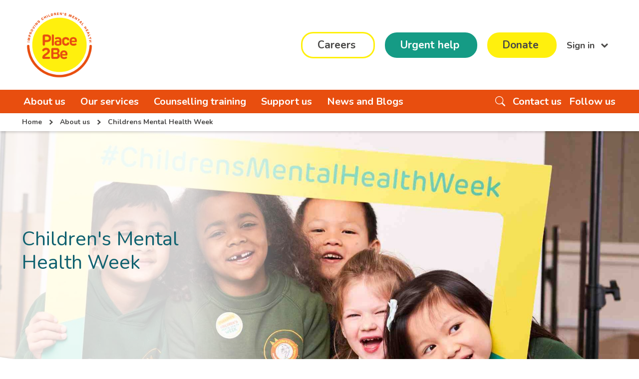

--- FILE ---
content_type: text/html; charset=utf-8
request_url: https://www.place2be.org.uk/about-us/childrens-mental-health-week/
body_size: 23042
content:
<!DOCTYPE html>
<html lang="en-GB">
<head>
    <meta charset="utf-8">
    <meta name="viewport" content="width=device-width, initial-scale=1">
    <link rel="shortcut icon" type="image/x-icon" href="/favicon.png" />
    <link rel="canonical" href="https://www.place2be.org.uk/about-us/childrens-mental-health-week/" />
    <title>Children&#x27;s Mental Health Week - Place2Be</title>
    <meta name="description" content="Children&#x27;s Mental Health 2025 is taking place from 3-9 February 2025 with our theme of Know Yourself, Grow Yourself.">
    <meta name="keywords" content="Children&#x27;s Mental Health Week, CMHW, children, mental health, free resources, home-schooling, online, learning, express yourself, resources, virtual assembly, growing together, grow together, get involved, schools and youth groups, parents and carers,">
    <link rel="stylesheet" as="style" href="/css/place2be-main.min.css?v=1" />
    <script>
        (function (n, t, i, r) {
            var u, f;
            n[i] = n[i] || {}, n[i].initial =
                { accountCode: "PLACE11121", host: "PLACE11121.pcapredict.com" }, n[i].on =
                n[i].on || function () { (n[i].onq = n[i].onq || []).push(arguments) }, u =
                t.createElement("script"), u.async = !0, u.src = r, f =
                t.getElementsByTagName("script")[0], f.parentNode.insertBefore(u, f)
        })(window, document, "pca", "//PLACE11121.pcapredict.com/js/sensor.js")
</script> 
    <script src="/js/jquery-3.7.1.min.js"></script>
        <meta property="og:title" content="Children&#x27;s Mental Health Week - Place2Be" />
    <meta property="og:image" content="https://www.place2be.org.uk/media/nusbnsd3/cmhw-social-share.jpg" />
    <meta property="og:type" content="website" />
    <meta property="og:description" content="Children&#x27;s Mental Health 2025 is taking place from 3-9 February 2025 with our theme of Know Yourself, Grow Yourself." />


</head>
<body>

<div id="overlay">
    <img class="sp-img1" src="" alt="">
    <div class="text-overlay">Loading. Please wait.</div>
</div>
<div id="headerwrapper">

    
<header id="header">


    




    <div class="whitebg-wrapper">
        <div class="container">
            <div class="logocontainer d-flex justify-content-between align-items-center navbar-light">
                <div class="col-3 col-lg-3 col-xl-3 text-start">
                    <a class="logodiv" href="/">
                            <img src="https://www.place2be.org.uk/media/rmkgvlhm/place2be-strapline-colour.png" alt="Logo" class="normal-logo" />
                            <img src="../images/p2b-scrolled-logo.png" alt="Logo" class="scrolled-logo" />
                            <script type="application/ld+json">
                                {
                                    "@context": "https://schema.org",
                                    "@type": "Organization",
                                    "url": "https://www.place2be.org.uk",
                                    "logo": "https://www.place2be.org.uk/media/rmkgvlhm/place2be-strapline-colour.png"
                                }
                            </script>
                        <p class="connectTxt">Improving children's mental health</p>
                    </a>

                </div>

                <div class="col-9 col-lg-9 text-end hamburger-m d-xl-none">
                    <div class="d-flex justify-content-end">
                        
                            <a class="btn btn-primary d-xl-none me-4" href="/support-us/donate/#donate" role="button" target="_self" title="Donate">Donate</a>

                        <div class="mobile-ipad-search d-flex align-items-center">
                            <a class="search-m" role="button" aria-expanded="false" href="/search/"><i class="bi bi-search" aria-hidden="true"></i></a>
                        </div>



                        <a class="navbar-toggler d-xl-none d-flex align-items-center" role="button" data-bs-toggle="collapse" data-bs-target="#navbarSupportedContent" aria-controls="navbarSupportedContent">
                            <div class="navbar-toggler-icon">
                                <div id="nav-icon">
                                    <span></span>
                                    <span></span>
                                    <span></span>
                                </div>
                            </div>
                        </a>
                    </div>
                </div>

                <div class="col-6 col-sm-6 col-xl-9 col-lg-9 d-none d-lg-block" id="topmenu">
                    <div class="row g-0 justify-content-between">
                        <div class="col-9 ms-auto">
                            <div class="donate">
                            </div>
                            <ul class="navbar-nav">
                                    <li class="nav-item">
                                        <a class="btn btn-outline-primary hiddenarrow" href="/jobs-and-careers/" role="button" target="_self">Careers</a>
                                    </li>
                                    <li class="nav-item">
                                        <a class="btn btn-secondary hiddenarrow" href="/urgent-help/" role="button" target="_self">Urgent help</a>
                                    </li>
                                    <li class="nav-item">
                                        <a class="btn btn-primary hiddenarrow" href="/support-us/donate/#donate" role="button" target="_self" title="Donate">Donate</a>
                                    </li>
                                        <li class="nav-item dropdown">
                                            <a class="nav-link dropdown-toggle" href="#" title="Sign in" id="navbarDropdown" role="button" data-bs-toggle="dropdown" aria-haspopup="true" aria-expanded="false">
                                                Sign in
                                            </a>
                                            <div class="dropdown-menu" aria-labelledby="navbarDropdown" id="sub-menu">

                                                    <a class="dropdown-item" href="/login/" title="Counselling training portal">Counselling training portal</a>
                                                    <div class="dropdown-divider">&nbsp;</div>
                                                    <a class="dropdown-item" href="https://careers.place2be.org.uk/registration.aspx" title="Careers portal">Careers portal</a>
                                                    <div class="dropdown-divider">&nbsp;</div>
                                                    <a class="dropdown-item" href="http://counsellors.place2be.org.uk/" title="Counsellors on Placement portal">Counsellors on Placement portal</a>
                                                    <div class="dropdown-divider">&nbsp;</div>
                                                    <a class="dropdown-item" href="/sign-in/" title="Online learning (Hive and Moodle)">Online learning (Hive and Moodle)</a>
                                                    <div class="dropdown-divider">&nbsp;</div>
                                            </div>
                                        </li>
                            </ul>

                        </div>

                    </div>
                </div>
            </div>
        </div>
    </div>

    <!--mobile menu-->
    <div class="cd-dropdown-wrapper">
        <nav class="cd-dropdown">
            <a href="#0" class="cd-close">Close</a>
            <ul class="cd-dropdown-content">
                            <li class="has-children">
                                <a href="#0">About us</a>
                                <ul class="cd-secondary-dropdown is-hidden">
                                    <li class="go-back"><a href="#0">Go Back</a></li>
                                    <li>
                                        <a href="/about-us/">About us</a>
                                    </li>

                                            <li class="has-children">
                                                <a href="#0" class="mobileMenuChild">Our work</a>
                                                <ul class="is-hidden">
                                                    <li class="go-back"><a href="#0">Go Back</a></li>

                                                        <li class="see-all">
                                                            <a href="/about-us/our-work/our-approach/">Our approach</a>
                                                        </li>
                                                        <li class="see-all">
                                                            <a href="/about-us/our-work/our-mission-vision-and-values/">Our mission, vision and values</a>
                                                        </li>
                                                        <li class="see-all">
                                                            <a href="/about-us/our-history/">Our history</a>
                                                        </li>
                                                        <li class="see-all">
                                                            <a href="/about-us/our-policies/equity-diversity-and-inclusion/">Equity, Diversity and Inclusion</a>
                                                        </li>
                                                        <li class="see-all">
                                                            <a href="/contact-us/media-centre/">Media centre</a>
                                                        </li>
                                                        <li class="see-all">
                                                            <a href="/about-us/childrens-mental-health-week/">Childrens Mental Health Week</a>
                                                        </li>
                                                </ul>
                                            </li>
                                            <li class="has-children">
                                                <a href="#0" class="mobileMenuChild">Our team</a>
                                                <ul class="is-hidden">
                                                    <li class="go-back"><a href="#0">Go Back</a></li>

                                                        <li class="see-all">
                                                            <a href="/about-us/our-team/our-staff-and-trustees/">Our staff and trustees</a>
                                                        </li>
                                                        <li class="see-all">
                                                            <a href="/about-us/our-team/our-royal-patron/">Our Royal Patron</a>
                                                        </li>
                                                        <li class="see-all">
                                                            <a href="/about-us/our-team/our-ambassadors-and-champions/">Our Ambassadors and Champions</a>
                                                        </li>
                                                        <li class="see-all">
                                                            <a href="/about-us/our-work/working-with-other-organisations/">Working with other organisations</a>
                                                        </li>
                                                        <li class="see-all">
                                                            <a href="/about-us/our-work/where-we-work/mental-health-services-in-scotland/">Our work in Scotland</a>
                                                        </li>
                                                        <li class="see-all">
                                                            <a href="/about-us/our-work/where-we-work/mental-health-services-in-wales/">Our work in Wales</a>
                                                        </li>
                                                </ul>
                                            </li>
                                            <li class="has-children">
                                                <a href="#0" class="mobileMenuChild">Impact and evidence</a>
                                                <ul class="is-hidden">
                                                    <li class="go-back"><a href="#0">Go Back</a></li>

                                                        <li class="see-all">
                                                            <a href="/about-us/impact-and-evidence/statistics-and-evidence/">Statistics and evidence</a>
                                                        </li>
                                                        <li class="see-all">
                                                            <a href="/about-us/impact-and-evidence/how-we-measure-our-impact/">How we measure our impact</a>
                                                        </li>
                                                        <li class="see-all">
                                                            <a href="/about-us/impact-and-evidence/policy-and-public-affairs/">Policy and public affairs</a>
                                                        </li>
                                                        <li class="see-all">
                                                            <a href="/about-us/impact-and-evidence/our-research/">Our research</a>
                                                        </li>
                                                        <li class="see-all">
                                                            <a href="/about-us/impact-and-evidence/our-stories/">Our stories</a>
                                                        </li>
                                                        <li class="see-all">
                                                            <a href="/about-us/impact-and-evidence/accounts-and-impact-report/">Accounts and impact report</a>
                                                        </li>
                                                </ul>
                                            </li>
                                            <!-- promotion banner-->
                                            <div class="row MobilePromoBanner" style="transform: translateX(0px);">
                                                <div class="col-sm-8 col-md-6 col-lg-4 col-12">
                                                    <div class="menu-promo-flex">
                                                        <div class="menuimg-wrapper">

                                                                <img src="/media/m4phy22j/cmhw-theme-promo-spot.jpg" alt="CMHW Theme Promo Spot">

                                                        </div>
                                                        <div class="body-text">
                                                            <p>Children's Mental Health Week resources</p>
<p>We've launched the official resources for Children's Mental Health Week 2026!</p>
                                                        </div>
                                                    </div>
                                                </div>
                                            </div>
                                            <!-- promotion banner-->
                                </ul>
                            </li>
                            <li class="has-children">
                                <a href="#0">Our services</a>
                                <ul class="cd-secondary-dropdown is-hidden">
                                    <li class="go-back"><a href="#0">Go Back</a></li>
                                    <li>
                                        <a href="/our-services/">Our services</a>
                                    </li>

                                            <li class="has-children">
                                                <a href="#0" class="mobileMenuChild">Our services in schools</a>
                                                <ul class="is-hidden">
                                                    <li class="go-back"><a href="#0">Go Back</a></li>

                                                        <li class="see-all">
                                                            <a href="/our-services/schools/school-services-enquiry/">Ask about our services in schools</a>
                                                        </li>
                                                        <li class="see-all">
                                                            <a href="/our-services/schools/mental-health-services-for-pupils/">Mental health services for pupils</a>
                                                        </li>
                                                        <li class="see-all">
                                                            <a href="/our-services/schools/mental-health-services-for-staff/">Mental health services for staff</a>
                                                        </li>
                                                        <li class="see-all">
                                                            <a href="/our-services/schools/mental-health-services-for-parents-and-carers/">Mental health services for parents and carers</a>
                                                        </li>
                                                        <li class="see-all">
                                                            <a href="/our-services/schools/mental-health-resources-for-schools/">Mental health resources for schools</a>
                                                        </li>
                                                        <li class="see-all">
                                                            <a href="/our-services/schools/learning-together-for-mental-health/">Learning Together for Mental Health</a>
                                                        </li>
                                                </ul>
                                            </li>
                                            <li class="has-children">
                                                <a href="#0" class="mobileMenuChild">Services for staff</a>
                                                <ul class="is-hidden">
                                                    <li class="go-back"><a href="#0">Go Back</a></li>

                                                        <li class="see-all">
                                                            <a href="/our-services/school-staff/mental-health-champions-foundation-programme/">Free mental health training</a>
                                                        </li>
                                                        <li class="see-all">
                                                            <a href="/our-services/school-staff/place2think-mental-health-consultations/">Place2Think</a>
                                                        </li>
                                                        <li class="see-all">
                                                            <a href="/our-services/school-staff/senior-mental-health-leads-training-programme/">Senior Mental Health Leads</a>
                                                        </li>
                                                        <li class="see-all">
                                                            <a href="/our-services/young-people/navigating-exam-season-free-resources/">Navigating exam season</a>
                                                        </li>
                                                </ul>
                                            </li>
                                            <li class="has-children">
                                                <a href="#0" class="mobileMenuChild">Our services for parents and carers</a>
                                                <ul class="is-hidden">
                                                    <li class="go-back"><a href="#0">Go Back</a></li>

                                                        <li class="see-all">
                                                            <a href="/our-services/parents-and-carers/activities-from-the-art-room/">Activities from the Art Room</a>
                                                        </li>
                                                        <li class="see-all">
                                                            <a href="/our-services/young-people/navigating-exam-season-free-resources/">Navigating exam season</a>
                                                        </li>
                                                        <li class="see-all">
                                                            <a href="/our-services/parents-and-carers/tips-and-support-for-the-holidays/">Tips and support for the holidays</a>
                                                        </li>
                                                        <li class="see-all">
                                                            <a href="https://parentingsmart.place2be.org.uk/">Parenting Smart</a>
                                                        </li>
                                                        <li class="see-all">
                                                            <a href="/our-services/parents-and-carers/parenting-smart-online-course-for-local-authorities/">Online parenting course for local authorities</a>
                                                        </li>
                                                        <li class="see-all">
                                                            <a href="/our-services/parents-and-carers/parenting-smart-online-course-for-organisations/">Online parenting course for organisations</a>
                                                        </li>
                                                </ul>
                                            </li>
                                            <li class="has-children">
                                                <a href="#0" class="mobileMenuChild">Our services for young people</a>
                                                <ul class="is-hidden">
                                                    <li class="go-back"><a href="#0">Go Back</a></li>

                                                        <li class="see-all">
                                                            <a href="/our-services/young-people/mental-health-support-for-under-18s/">Mental health support for under 18s</a>
                                                        </li>
                                                        <li class="see-all">
                                                            <a href="/our-services/young-people/navigating-exam-season-free-resources/">Navigating exam resources</a>
                                                        </li>
                                                        <li class="see-all">
                                                            <a href="/urgent-help/">Get urgent help</a>
                                                        </li>
                                                </ul>
                                            </li>
                                            <!-- promotion banner-->
                                            <div class="row MobilePromoBanner" style="transform: translateX(0px);">
                                                <div class="col-sm-8 col-md-6 col-lg-4 col-12">
                                                    <div class="menu-promo-flex">
                                                        <div class="menuimg-wrapper">

                                                                <img src="/media/ltkc1uh0/our-services-promo-spot.jpg" alt="Our Services Promo Spot">

                                                        </div>
                                                        <div class="body-text">
                                                            <p>Our services in schools</p>
<p>Learn about what support we provide in schools.</p>
                                                        </div>
                                                    </div>
                                                </div>
                                            </div>
                                            <!-- promotion banner-->
                                </ul>
                            </li>
                            <li class="has-children">
                                <a href="#0">Counselling training</a>
                                <ul class="cd-secondary-dropdown is-hidden">
                                    <li class="go-back"><a href="#0">Go Back</a></li>
                                    <li>
                                        <a href="/counselling-training-placements/">Counselling training</a>
                                    </li>

                                            <li class="has-children">
                                                <a href="#0" class="mobileMenuChild">Getting started</a>
                                                <ul class="is-hidden">
                                                    <li class="go-back"><a href="#0">Go Back</a></li>

                                                        <li class="see-all">
                                                            <a href="/counselling-training-placements/how-to-become-a-child-counsellor/">How to become a child counsellor</a>
                                                        </li>
                                                        <li class="see-all">
                                                            <a href="/counselling-training-placements/bursary-pathway/">Apply for our Bursary pathway</a>
                                                        </li>
                                                        <li class="see-all">
                                                            <a href="/counselling-training-placements/getting-started/taster-day/">Get started with a Taster Day</a>
                                                        </li>
                                                        <li class="see-all">
                                                            <a href="/counselling-training-placements/getting-started/level-2-award-counselling-skills-for-working-with-children-access/">Introduction to Counselling Skills (Level 2 Award)</a>
                                                        </li>
                                                        <li class="see-all">
                                                            <a href="/counselling-training-placements/getting-started/level-3-certificate-in-counselling-skills-for-working-with-children-foundation/">Intermediate Counselling Skills for Working with Children (Level 3 Certificate)</a>
                                                        </li>
                                                </ul>
                                            </li>
                                            <li class="has-children">
                                                <a href="#0" class="mobileMenuChild">Qualifying courses and placements</a>
                                                <ul class="is-hidden">
                                                    <li class="go-back"><a href="#0">Go Back</a></li>

                                                        <li class="see-all">
                                                            <a href="/counselling-training-placements/bursary-pathway/">Apply for our Bursary pathway</a>
                                                        </li>
                                                        <li class="see-all">
                                                            <a href="/counselling-training-placements/qualifying/level-4-diploma-in-school-based-child-counselling/">Level 4 Diploma in School-Based Child Counselling</a>
                                                        </li>
                                                        <li class="see-all">
                                                            <a href="/counselling-training-placements/qualifying/postgraduate-diploma-in-counselling-and-psychotherapy-for-children-and-young-people-in-schools/">Postgraduate Diploma</a>
                                                        </li>
                                                        <li class="see-all">
                                                            <a href="/counselling-training-placements/mental-health-professionals-network/">Mental Health Professionals Network</a>
                                                        </li>
                                                        <li class="see-all">
                                                            <a href="/counselling-training-placements/qualifying/counselling-placements-in-schools/">Counselling placements</a>
                                                        </li>
                                                </ul>
                                            </li>
                                            <li class="has-children">
                                                <a href="#0" class="mobileMenuChild">For qualified counsellors</a>
                                                <ul class="is-hidden">
                                                    <li class="go-back"><a href="#0">Go Back</a></li>

                                                        <li class="see-all">
                                                            <a href="/counselling-training-placements/qualified/level-5-certificate-in-working-therapeutically-with-children-and-young-people-in-schools/">Child Counselling for Adult Counsellors (Level 5 Certificate)</a>
                                                        </li>
                                                        <li class="see-all">
                                                            <a href="/counselling-training-placements/qualified/level-6-certificate-in-therapeutic-counselling-supervision/">Counselling Supervision Certificate (Level 6 Certificate)</a>
                                                        </li>
                                                        <li class="see-all">
                                                            <a href="/counselling-training-placements/mental-health-professionals-network/">Mental Health Professionals Network</a>
                                                        </li>
                                                        <li class="see-all">
                                                            <a href="/jobs-and-careers/">Careers</a>
                                                        </li>
                                                </ul>
                                            </li>
                                            <!-- promotion banner-->
                                            <div class="row MobilePromoBanner" style="transform: translateX(0px);">
                                                <div class="col-sm-8 col-md-6 col-lg-4 col-12">
                                                    <div class="menu-promo-flex">
                                                        <div class="menuimg-wrapper">

                                                                <img src="/media/ivpfro2r/level-4-diploma-promo.jpg" alt="Level 4 Diploma Promo">

                                                        </div>
                                                        <div class="body-text">
                                                            <p>Level 4 Diploma</p>
<p>Applications for our Level 4 Diploma are now open!</p>
                                                        </div>
                                                    </div>
                                                </div>
                                            </div>
                                            <!-- promotion banner-->
                                </ul>
                            </li>
                            <li class="has-children">
                                <a href="#0">Support us</a>
                                <ul class="cd-secondary-dropdown is-hidden">
                                    <li class="go-back"><a href="#0">Go Back</a></li>
                                    <li>
                                        <a href="/support-us/">Support us</a>
                                    </li>

                                            <li class="has-children">
                                                <a href="#0" class="mobileMenuChild">Donate today</a>
                                                <ul class="is-hidden">
                                                    <li class="go-back"><a href="#0">Go Back</a></li>

                                                        <li class="see-all">
                                                            <a href="/support-us/donate/donate-in-memory/">Donate in memory</a>
                                                        </li>
                                                        <li class="see-all">
                                                            <a href="/support-us/donate/leave-a-gift-in-your-will/">Leave a gift in your Will</a>
                                                        </li>
                                                        <li class="see-all">
                                                            <a href="/support-us/donate/donate-while-you-shop/">Donate while you shop</a>
                                                        </li>
                                                        <li class="see-all">
                                                            <a href="/support-us/donate/gift-aid-your-donation/">Gift Aid your donation</a>
                                                        </li>
                                                        <li class="see-all">
                                                            <a href="/support-us/donate/give-while-you-earn/">Give while you earn</a>
                                                        </li>
                                                </ul>
                                            </li>
                                            <li class="has-children">
                                                <a href="#0" class="mobileMenuChild">Fundraise for us</a>
                                                <ul class="is-hidden">
                                                    <li class="go-back"><a href="#0">Go Back</a></li>

                                                        <li class="see-all">
                                                            <a href="/support-us/fundraise-for-us/getting-started-with-your-fundraising/">Getting started with your fundraising</a>
                                                        </li>
                                                        <li class="see-all">
                                                            <a href="/support-us/fundraise-for-us/solo-fundraising/">Solo fundraising</a>
                                                        </li>
                                                        <li class="see-all">
                                                            <a href="/support-us/fundraise-for-us/nursery-and-primary-school-fundraising/">Nursery and primary school fundraising</a>
                                                        </li>
                                                        <li class="see-all">
                                                            <a href="/support-us/fundraise-for-us/secondary-school-and-college-fundraising/">Secondary school and college fundraising</a>
                                                        </li>
                                                        <li class="see-all">
                                                            <a href="/support-us/fundraise-for-us/clubs-university-and-workplace-fundraising/">Clubs, university and workplace fundraising</a>
                                                        </li>
                                                        <li class="see-all">
                                                            <a href="/support-us/fundraise-for-us/fundraising-resources/">Fundraising resources</a>
                                                        </li>
                                                </ul>
                                            </li>
                                            <li class="has-children">
                                                <a href="#0" class="mobileMenuChild">Take part in an event</a>
                                                <ul class="is-hidden">
                                                    <li class="go-back"><a href="#0">Go Back</a></li>

                                                        <li class="see-all">
                                                            <a href="/support-us/take-part-in-an-event/running/">Running</a>
                                                        </li>
                                                        <li class="see-all">
                                                            <a href="/support-us/take-part-in-an-event/walking-and-trekking/">Walking and trekking</a>
                                                        </li>
                                                        <li class="see-all">
                                                            <a href="/support-us/take-part-in-an-event/other-challenge-events/">Adrenaline</a>
                                                        </li>
                                                        <li class="see-all">
                                                            <a href="/support-us/take-part-in-an-event/cycling/">Cycling</a>
                                                        </li>
                                                        <li class="see-all">
                                                            <a href="/support-us/partner-with-us/philanthropy/special-events/">Special events</a>
                                                        </li>
                                                </ul>
                                            </li>
                                            <li class="has-children">
                                                <a href="#0" class="mobileMenuChild">Partner with us</a>
                                                <ul class="is-hidden">
                                                    <li class="go-back"><a href="#0">Go Back</a></li>

                                                        <li class="see-all">
                                                            <a href="/support-us/partner-with-us/corporate-partnerships/">Corporate partnerships</a>
                                                        </li>
                                                        <li class="see-all">
                                                            <a href="/support-us/partner-with-us/trusts-and-foundations/">Trusts and foundations</a>
                                                        </li>
                                                        <li class="see-all">
                                                            <a href="/support-us/partner-with-us/philanthropy/">Philanthropy</a>
                                                        </li>
                                                        <li class="see-all">
                                                            <a href="/support-us/partner-with-us/our-partners/">Our partners</a>
                                                        </li>
                                                        <li class="see-all">
                                                            <a href="/support-us/partner-with-us/our-pioneers/">Our Pioneers</a>
                                                        </li>
                                                        <li class="see-all">
                                                            <a href="/support-us/partner-with-us/enquiry/">Enquiry</a>
                                                        </li>
                                                </ul>
                                            </li>
                                            <!-- promotion banner-->
                                            <div class="row MobilePromoBanner" style="transform: translateX(0px);">
                                                <div class="col-sm-8 col-md-6 col-lg-4 col-12">
                                                    <div class="menu-promo-flex">
                                                        <div class="menuimg-wrapper">

                                                                <img src="/media/kx4deunp/walks-and-treks-promo.jpg" alt="Walks And Treks Promo">

                                                        </div>
                                                        <div class="body-text">
                                                            <p>New Year, New Challenge</p>
<p>Set yourself a physical and fundraising challenge by completing a bucket list trek!</p>
                                                        </div>
                                                    </div>
                                                </div>
                                            </div>
                                            <!-- promotion banner-->
                                </ul>
                            </li>
                            <li>
                                <a href="/news-and-blogs/">News and Blogs</a>
                            </li>


                <li class="has-children">
                    <a href="#0">Follow us</a>
                    <ul class="cd-secondary-dropdown is-hidden">
                        <li class="go-back"><a href="#0">Go Back</a></li>
                            <li class="see-all"><a href="https://twitter.com/Place2Be" target="_blank"><i class="bi bi-twitter-x"></i>X</a></li>
                            <li class="see-all"><a href="https://linkedin.com/company/place2be" target="_blank"><i class="bi bi-linkedin"></i>LinkedIn</a></li>
                            <li class="see-all"><a href="https://instagram.com/_place2be/" target="_blank"><i class="bi bi-instagram"></i>Instagram</a></li>
                            <li class="see-all"><a href="https://www.facebook.com/place2becharity/" target="_blank"><i class="bi bi-facebook"></i>Facebook</a></li>
                            <li class="see-all"><a href="https://www.youtube.com/channel/UCVvqwHIDrDcYbJsPOMas17Q" target="_blank"><i class="bi bi-youtube"></i>YouTube</a></li>
                    </ul>
                </li>
                <li class="menuseperation">
                        <a href="/urgent-help/" target="_self">Urgent help</a>
                <li>
                    <a href="/jobs-and-careers/">Careers</a>
                </li>



                <li class="has-children">
                    <a href="#0"> Sign in</a>
                    <ul class="cd-secondary-dropdown is-hidden">
                        <li class="go-back"><a href="#0">Go Back</a></li>

                                    <li class="see-all">
                                        <a href="/login/" title="Counselling training portal">Counselling training portal</a>
                                    </li>
                                    <li class="see-all">
                                        <a href="https://careers.place2be.org.uk/registration.aspx" title="Careers portal">Careers portal</a>
                                    </li>
                                    <li class="see-all">
                                        <a href="http://counsellors.place2be.org.uk/" title="Counsellors on Placement portal">Counsellors on Placement portal</a>
                                    </li>
                                    <li class="see-all">
                                        <a href="/sign-in/" title="Online learning (Hive and Moodle)">Online learning (Hive and Moodle)</a>
                                    </li>

                    </ul>
                </li>
            </ul> <!-- .cd-dropdown-content -->
        </nav> <!-- .cd-dropdown -->
    </div>

    <!--desktop menu-->
    <div id="fullmenu-container">
        <div id="fullmenu" class="megamenu d-none d-lg-block">
            <div class="container">
                <div class="row justify-content-between">
                    <ul class="nav col-9">
                                    <li class="nav-item">
                                        <a class="nav-link" data-bs-toggle="collapse" href="#aboutus" role="button" aria-expanded="false" aria-controls="aboutus">
                                            About us
                                        </a>
                                    </li>
                                    <li class="nav-item">
                                        <a class="nav-link" data-bs-toggle="collapse" href="#ourservices" role="button" aria-expanded="false" aria-controls="ourservices">
                                            Our services
                                        </a>
                                    </li>
                                    <li class="nav-item">
                                        <a class="nav-link" data-bs-toggle="collapse" href="#counsellingtraining" role="button" aria-expanded="false" aria-controls="counsellingtraining">
                                            Counselling training
                                        </a>
                                    </li>
                                    <li class="nav-item">
                                        <a class="nav-link" data-bs-toggle="collapse" href="#supportus" role="button" aria-expanded="false" aria-controls="supportus">
                                            Support us
                                        </a>
                                    </li>
                                    <li class="nav-item">
                                        <a href="/news-and-blogs/" class="nav-link">
                                            News and Blogs
                                        </a>
                                    </li>

                    </ul>
                    <ul class="nav col-3 d-flex flex-row align-items-center justify-content-end g-0">

                            <li class="nav-item  dropdown megamenu-fw">
                                <a href="/search/" class="nav-link" aria-label="Search the website" title="Search the website">
                                    <i class="bi bi-search"></i>
                                </a>
                            </li>
                        <li class="nav-item  dropdown megamenu-fw">
                                <a href="/contact-us/" target="_self">Contact us</a>
                        </li>
                        <li class="nav-item dropdown megamenu-fw">
                            <a class="nav-link dropdown-toggle" data-bs-toggle="dropdown" role="button" aria-expanded="false" href="javascript:void(0)">Follow us</a>
                            <div class="dropdown-menu fix-width megamenu-content" role="menu">
                                <div class="row">
                                    <div class="social-icon">
                                            <a href="https://twitter.com/Place2Be" target="_blank" title="Visit Place2Be's X page" aria-label="Visit Place2Be's X page"><i class="bi bi-twitter-x"></i> <span class="visually-hidden">Visit Place2Be's X page</span></a>
                                            <a href="https://linkedin.com/company/place2be" target="_blank" title="Visit Place2Be's LinkedIn page" aria-label="Visit Place2Be's LinkedIn page"><i class="bi bi-linkedin"></i> <span class="visually-hidden">Visit Place2Be's LinkedIn page</span></a>
                                            <a href="https://instagram.com/_place2be/" target="_blank" title="Visit Place2Be's Instagram page" aria-label="Visit Place2Be's Instagram page"><i class="bi bi-instagram"></i> <span class="visually-hidden">Visit Place2Be's Instagram page</span></a>
                                            <a href="https://www.facebook.com/place2becharity/" target="_blank" title="Visit Place2Be's Facebook page" aria-label="Visit Place2Be's Facebook page"><i class="bi bi-facebook"></i> <span class="visually-hidden">Visit Place2Be's Facebook page</span></a>
                                            <a href="https://www.youtube.com/channel/UCVvqwHIDrDcYbJsPOMas17Q" target="_blank" title="Visit Place2Be's YouTube page" aria-label="Visit Place2Be's YouTube page"><i class="bi bi-youtube"></i> <span class="visually-hidden">Visit Place2Be's YouTube page</span></a>
                                    </div>
                                </div>
                            </div>
                        </li>
                    </ul>
                </div>
            </div>
        </div>

                <div id="aboutus" class="collapse collapsible-menu" data-bs-parent="#fullmenu-container">
                    <div class="container megamenu-container g-0">
                        <div class="row ">
                            <div class="col">
                                <ul class="parentlink">
                                    <li>
                                        <a href="/about-us/">About us</a>
                                    </li>
                                </ul>
                            </div>
                        </div>

                        <div class="row">

                                    <div class="col">
                                        <ul>
                                            <li>
                                                <a href="/about-us/our-work/">Our work</a>
                                            </li>
                                            <ul>
                                                    <li>
                                                        <a href="/about-us/our-work/our-approach/">Our approach</a>
                                                    </li>
                                                    <li>
                                                        <a href="/about-us/our-work/our-mission-vision-and-values/">Our mission, vision and values</a>
                                                    </li>
                                                    <li>
                                                        <a href="/about-us/our-history/">Our history</a>
                                                    </li>
                                                    <li>
                                                        <a href="/about-us/our-policies/equity-diversity-and-inclusion/">Equity, Diversity and Inclusion</a>
                                                    </li>
                                                    <li>
                                                        <a href="/contact-us/media-centre/">Media centre</a>
                                                    </li>
                                                    <li>
                                                        <a href="/about-us/childrens-mental-health-week/">Childrens Mental Health Week</a>
                                                    </li>
                                            </ul>
                                        </ul>
                                    </div>
                                    <div class="col">
                                        <ul>
                                            <li>
                                                <a href="/about-us/our-team/">Our team</a>
                                            </li>
                                            <ul>
                                                    <li>
                                                        <a href="/about-us/our-team/our-staff-and-trustees/">Our staff and trustees</a>
                                                    </li>
                                                    <li>
                                                        <a href="/about-us/our-team/our-royal-patron/">Our Royal Patron</a>
                                                    </li>
                                                    <li>
                                                        <a href="/about-us/our-team/our-ambassadors-and-champions/">Our Ambassadors and Champions</a>
                                                    </li>
                                                    <li>
                                                        <a href="/about-us/our-work/working-with-other-organisations/">Working with other organisations</a>
                                                    </li>
                                                    <li>
                                                        <a href="/about-us/our-work/where-we-work/mental-health-services-in-scotland/">Our work in Scotland</a>
                                                    </li>
                                                    <li>
                                                        <a href="/about-us/our-work/where-we-work/mental-health-services-in-wales/">Our work in Wales</a>
                                                    </li>
                                            </ul>
                                        </ul>
                                    </div>
                                    <div class="col">
                                        <ul>
                                            <li>
                                                <a href="/about-us/impact-and-evidence/">Impact and evidence</a>
                                            </li>
                                            <ul>
                                                    <li>
                                                        <a href="/about-us/impact-and-evidence/statistics-and-evidence/">Statistics and evidence</a>
                                                    </li>
                                                    <li>
                                                        <a href="/about-us/impact-and-evidence/how-we-measure-our-impact/">How we measure our impact</a>
                                                    </li>
                                                    <li>
                                                        <a href="/about-us/impact-and-evidence/policy-and-public-affairs/">Policy and public affairs</a>
                                                    </li>
                                                    <li>
                                                        <a href="/about-us/impact-and-evidence/our-research/">Our research</a>
                                                    </li>
                                                    <li>
                                                        <a href="/about-us/impact-and-evidence/our-stories/">Our stories</a>
                                                    </li>
                                                    <li>
                                                        <a href="/about-us/impact-and-evidence/accounts-and-impact-report/">Accounts and impact report</a>
                                                    </li>
                                            </ul>
                                        </ul>
                                    </div>
                                    <div class="col">
                                        <div class="menu-promo">
                                            <div class="menuimg-wrapper">
                                                    <img src="/media/m4phy22j/cmhw-theme-promo-spot.jpg" alt="CMHW Theme Promo Spot">
                                            </div>

                                            <p>Children's Mental Health Week resources</p>
<p>We've launched the official resources for Children's Mental Health Week 2026!</p>

                                                <a class="btn btn-primary hiddenarrow" href="https://www.childrensmentalhealthweek.org.uk/">See the resources</a>

                                        </div>
                                    </div>
                        </div>
                    </div>
                </div>
                <div id="ourservices" class="collapse collapsible-menu" data-bs-parent="#fullmenu-container">
                    <div class="container megamenu-container g-0">
                        <div class="row ">
                            <div class="col">
                                <ul class="parentlink">
                                    <li>
                                        <a href="/our-services/">Our services</a>
                                    </li>
                                </ul>
                            </div>
                        </div>

                        <div class="row">

                                    <div class="col">
                                        <ul>
                                            <li>
                                                <a href="/our-services/schools/">Our services in schools</a>
                                            </li>
                                            <ul>
                                                    <li>
                                                        <a href="/our-services/schools/school-services-enquiry/">Ask about our services in schools</a>
                                                    </li>
                                                    <li>
                                                        <a href="/our-services/schools/mental-health-services-for-pupils/">Mental health services for pupils</a>
                                                    </li>
                                                    <li>
                                                        <a href="/our-services/schools/mental-health-services-for-staff/">Mental health services for staff</a>
                                                    </li>
                                                    <li>
                                                        <a href="/our-services/schools/mental-health-services-for-parents-and-carers/">Mental health services for parents and carers</a>
                                                    </li>
                                                    <li>
                                                        <a href="/our-services/schools/mental-health-resources-for-schools/">Mental health resources for schools</a>
                                                    </li>
                                                    <li>
                                                        <a href="/our-services/schools/learning-together-for-mental-health/">Learning Together for Mental Health</a>
                                                    </li>
                                            </ul>
                                        </ul>
                                    </div>
                                    <div class="col">
                                        <ul>
                                            <li>
                                                <a href="/our-services/school-staff/">Services for staff</a>
                                            </li>
                                            <ul>
                                                    <li>
                                                        <a href="/our-services/school-staff/mental-health-champions-foundation-programme/">Free mental health training</a>
                                                    </li>
                                                    <li>
                                                        <a href="/our-services/school-staff/place2think-mental-health-consultations/">Place2Think</a>
                                                    </li>
                                                    <li>
                                                        <a href="/our-services/school-staff/senior-mental-health-leads-training-programme/">Senior Mental Health Leads</a>
                                                    </li>
                                                    <li>
                                                        <a href="/our-services/young-people/navigating-exam-season-free-resources/">Navigating exam season</a>
                                                    </li>
                                            </ul>
                                        </ul>
                                    </div>
                                    <div class="col">
                                        <ul>
                                            <li>
                                                <a href="/our-services/parents-and-carers/">Our services for parents and carers</a>
                                            </li>
                                            <ul>
                                                    <li>
                                                        <a href="/our-services/parents-and-carers/activities-from-the-art-room/">Activities from the Art Room</a>
                                                    </li>
                                                    <li>
                                                        <a href="/our-services/young-people/navigating-exam-season-free-resources/">Navigating exam season</a>
                                                    </li>
                                                    <li>
                                                        <a href="/our-services/parents-and-carers/tips-and-support-for-the-holidays/">Tips and support for the holidays</a>
                                                    </li>
                                                    <li>
                                                        <a href="https://parentingsmart.place2be.org.uk/">Parenting Smart</a>
                                                    </li>
                                                    <li>
                                                        <a href="/our-services/parents-and-carers/parenting-smart-online-course-for-local-authorities/">Online parenting course for local authorities</a>
                                                    </li>
                                                    <li>
                                                        <a href="/our-services/parents-and-carers/parenting-smart-online-course-for-organisations/">Online parenting course for organisations</a>
                                                    </li>
                                            </ul>
                                        </ul>
                                    </div>
                                    <div class="col">
                                        <ul>
                                            <li>
                                                <a href="/our-services/young-people/">Our services for young people</a>
                                            </li>
                                            <ul>
                                                    <li>
                                                        <a href="/our-services/young-people/mental-health-support-for-under-18s/">Mental health support for under 18s</a>
                                                    </li>
                                                    <li>
                                                        <a href="/our-services/young-people/navigating-exam-season-free-resources/">Navigating exam resources</a>
                                                    </li>
                                                    <li>
                                                        <a href="/urgent-help/">Get urgent help</a>
                                                    </li>
                                            </ul>
                                        </ul>
                                    </div>
                                    <div class="col">
                                        <div class="menu-promo">
                                            <div class="menuimg-wrapper">
                                                    <img src="/media/ltkc1uh0/our-services-promo-spot.jpg" alt="Our Services Promo Spot">
                                            </div>

                                            <p>Our services in schools</p>
<p>Learn about what support we provide in schools.</p>

                                                <a class="btn btn-primary hiddenarrow" href="/our-services/schools/">Our services</a>

                                        </div>
                                    </div>
                        </div>
                    </div>
                </div>
                <div id="counsellingtraining" class="collapse collapsible-menu" data-bs-parent="#fullmenu-container">
                    <div class="container megamenu-container g-0">
                        <div class="row ">
                            <div class="col">
                                <ul class="parentlink">
                                    <li>
                                        <a href="/counselling-training-placements/">Counselling training</a>
                                    </li>
                                </ul>
                            </div>
                        </div>

                        <div class="row">

                                    <div class="col">
                                        <ul>
                                            <li>
                                                <a href="/counselling-training-placements/getting-started/">Getting started</a>
                                            </li>
                                            <ul>
                                                    <li>
                                                        <a href="/counselling-training-placements/how-to-become-a-child-counsellor/">How to become a child counsellor</a>
                                                    </li>
                                                    <li>
                                                        <a href="/counselling-training-placements/bursary-pathway/">Apply for our Bursary pathway</a>
                                                    </li>
                                                    <li>
                                                        <a href="/counselling-training-placements/getting-started/taster-day/">Get started with a Taster Day</a>
                                                    </li>
                                                    <li>
                                                        <a href="/counselling-training-placements/getting-started/level-2-award-counselling-skills-for-working-with-children-access/">Introduction to Counselling Skills (Level 2 Award)</a>
                                                    </li>
                                                    <li>
                                                        <a href="/counselling-training-placements/getting-started/level-3-certificate-in-counselling-skills-for-working-with-children-foundation/">Intermediate Counselling Skills for Working with Children (Level 3 Certificate)</a>
                                                    </li>
                                            </ul>
                                        </ul>
                                    </div>
                                    <div class="col">
                                        <ul>
                                            <li>
                                                <a href="/counselling-training-placements/qualifying/">Qualifying courses and placements</a>
                                            </li>
                                            <ul>
                                                    <li>
                                                        <a href="/counselling-training-placements/bursary-pathway/">Apply for our Bursary pathway</a>
                                                    </li>
                                                    <li>
                                                        <a href="/counselling-training-placements/qualifying/level-4-diploma-in-school-based-child-counselling/">Level 4 Diploma in School-Based Child Counselling</a>
                                                    </li>
                                                    <li>
                                                        <a href="/counselling-training-placements/qualifying/postgraduate-diploma-in-counselling-and-psychotherapy-for-children-and-young-people-in-schools/">Postgraduate Diploma</a>
                                                    </li>
                                                    <li>
                                                        <a href="/counselling-training-placements/mental-health-professionals-network/">Mental Health Professionals Network</a>
                                                    </li>
                                                    <li>
                                                        <a href="/counselling-training-placements/qualifying/counselling-placements-in-schools/">Counselling placements</a>
                                                    </li>
                                            </ul>
                                        </ul>
                                    </div>
                                    <div class="col">
                                        <ul>
                                            <li>
                                                <a href="/counselling-training-placements/qualified/">For qualified counsellors</a>
                                            </li>
                                            <ul>
                                                    <li>
                                                        <a href="/counselling-training-placements/qualified/level-5-certificate-in-working-therapeutically-with-children-and-young-people-in-schools/">Child Counselling for Adult Counsellors (Level 5 Certificate)</a>
                                                    </li>
                                                    <li>
                                                        <a href="/counselling-training-placements/qualified/level-6-certificate-in-therapeutic-counselling-supervision/">Counselling Supervision Certificate (Level 6 Certificate)</a>
                                                    </li>
                                                    <li>
                                                        <a href="/counselling-training-placements/mental-health-professionals-network/">Mental Health Professionals Network</a>
                                                    </li>
                                                    <li>
                                                        <a href="/jobs-and-careers/">Careers</a>
                                                    </li>
                                            </ul>
                                        </ul>
                                    </div>
                                    <div class="col">
                                        <div class="menu-promo">
                                            <div class="menuimg-wrapper">
                                                    <img src="/media/ivpfro2r/level-4-diploma-promo.jpg" alt="Level 4 Diploma Promo">
                                            </div>

                                            <p>Level 4 Diploma</p>
<p>Applications for our Level 4 Diploma are now open!</p>

                                                <a class="btn btn-primary hiddenarrow" href="/counselling-training-placements/qualifying/level-4-diploma-in-school-based-child-counselling/">Level 4 Diploma</a>

                                        </div>
                                    </div>
                        </div>
                    </div>
                </div>
                <div id="supportus" class="collapse collapsible-menu" data-bs-parent="#fullmenu-container">
                    <div class="container megamenu-container g-0">
                        <div class="row ">
                            <div class="col">
                                <ul class="parentlink">
                                    <li>
                                        <a href="/support-us/">Support us</a>
                                    </li>
                                </ul>
                            </div>
                        </div>

                        <div class="row">

                                    <div class="col">
                                        <ul>
                                            <li>
                                                <a href="/support-us/donate/">Donate today</a>
                                            </li>
                                            <ul>
                                                    <li>
                                                        <a href="/support-us/donate/donate-in-memory/">Donate in memory</a>
                                                    </li>
                                                    <li>
                                                        <a href="/support-us/donate/leave-a-gift-in-your-will/">Leave a gift in your Will</a>
                                                    </li>
                                                    <li>
                                                        <a href="/support-us/donate/donate-while-you-shop/">Donate while you shop</a>
                                                    </li>
                                                    <li>
                                                        <a href="/support-us/donate/gift-aid-your-donation/">Gift Aid your donation</a>
                                                    </li>
                                                    <li>
                                                        <a href="/support-us/donate/give-while-you-earn/">Give while you earn</a>
                                                    </li>
                                            </ul>
                                        </ul>
                                    </div>
                                    <div class="col">
                                        <ul>
                                            <li>
                                                <a href="/support-us/fundraise-for-us/">Fundraise for us</a>
                                            </li>
                                            <ul>
                                                    <li>
                                                        <a href="/support-us/fundraise-for-us/getting-started-with-your-fundraising/">Getting started with your fundraising</a>
                                                    </li>
                                                    <li>
                                                        <a href="/support-us/fundraise-for-us/solo-fundraising/">Solo fundraising</a>
                                                    </li>
                                                    <li>
                                                        <a href="/support-us/fundraise-for-us/nursery-and-primary-school-fundraising/">Nursery and primary school fundraising</a>
                                                    </li>
                                                    <li>
                                                        <a href="/support-us/fundraise-for-us/secondary-school-and-college-fundraising/">Secondary school and college fundraising</a>
                                                    </li>
                                                    <li>
                                                        <a href="/support-us/fundraise-for-us/clubs-university-and-workplace-fundraising/">Clubs, university and workplace fundraising</a>
                                                    </li>
                                                    <li>
                                                        <a href="/support-us/fundraise-for-us/fundraising-resources/">Fundraising resources</a>
                                                    </li>
                                            </ul>
                                        </ul>
                                    </div>
                                    <div class="col">
                                        <ul>
                                            <li>
                                                <a href="/support-us/take-part-in-an-event/">Take part in an event</a>
                                            </li>
                                            <ul>
                                                    <li>
                                                        <a href="/support-us/take-part-in-an-event/running/">Running</a>
                                                    </li>
                                                    <li>
                                                        <a href="/support-us/take-part-in-an-event/walking-and-trekking/">Walking and trekking</a>
                                                    </li>
                                                    <li>
                                                        <a href="/support-us/take-part-in-an-event/other-challenge-events/">Adrenaline</a>
                                                    </li>
                                                    <li>
                                                        <a href="/support-us/take-part-in-an-event/cycling/">Cycling</a>
                                                    </li>
                                                    <li>
                                                        <a href="/support-us/partner-with-us/philanthropy/special-events/">Special events</a>
                                                    </li>
                                            </ul>
                                        </ul>
                                    </div>
                                    <div class="col">
                                        <ul>
                                            <li>
                                                <a href="/support-us/partner-with-us/">Partner with us</a>
                                            </li>
                                            <ul>
                                                    <li>
                                                        <a href="/support-us/partner-with-us/corporate-partnerships/">Corporate partnerships</a>
                                                    </li>
                                                    <li>
                                                        <a href="/support-us/partner-with-us/trusts-and-foundations/">Trusts and foundations</a>
                                                    </li>
                                                    <li>
                                                        <a href="/support-us/partner-with-us/philanthropy/">Philanthropy</a>
                                                    </li>
                                                    <li>
                                                        <a href="/support-us/partner-with-us/our-partners/">Our partners</a>
                                                    </li>
                                                    <li>
                                                        <a href="/support-us/partner-with-us/our-pioneers/">Our Pioneers</a>
                                                    </li>
                                                    <li>
                                                        <a href="/support-us/partner-with-us/enquiry/">Enquiry</a>
                                                    </li>
                                            </ul>
                                        </ul>
                                    </div>
                                    <div class="col">
                                        <div class="menu-promo">
                                            <div class="menuimg-wrapper">
                                                    <img src="/media/kx4deunp/walks-and-treks-promo.jpg" alt="Walks And Treks Promo">
                                            </div>

                                            <p>New Year, New Challenge</p>
<p>Set yourself a physical and fundraising challenge by completing a bucket list trek!</p>

                                                <a class="btn btn-primary hiddenarrow" href="/support-us/take-part-in-an-event/walking-and-trekking/">Find a trek</a>

                                        </div>
                                    </div>
                        </div>
                    </div>
                </div>

    </div>

    
    <div class="breadcrumb-container d-none d-lg-block">
        <div class="container">
            <nav aria-label="breadcrumb">
            
                <ol class="breadcrumb">
                
                    <li class="breadcrumb-item">
                        <a href="/" >Home</a>
                    </li>

                            <li class="breadcrumb-item">
                                <a href="/about-us/">About us</a>
                            </li>
                            <li class="breadcrumb-item">
                                <a href="/about-us/childrens-mental-health-week/">Childrens Mental Health Week</a>
                            </li>
                </ol>

            </nav>
        </div>
    </div>




</header>
<script async>
    $(window).on('resize', function () {
        var headerheightnewa = jQuery("#header").innerHeight();
        jQuery("#headerwrapper").css("padding-top", headerheightnewa);
        //console.log('resize :' + headerheightnewa);
    });
    $(window).on('load', function () {
        var headerheightnew = jQuery("#header").innerHeight();
        jQuery("#headerwrapper").css("padding-top", headerheightnew);
        //console.log('on load :' + headerheightnew);
    });


</script>
<script>
    document.addEventListener('click', function (event) {
        // Select all elements with the collapsible-menu class
        const collapsibleMenus = document.querySelectorAll('.collapsible-menu');

        collapsibleMenus.forEach(function (menu) {
            // Check if the click is outside this menu and it’s currently open
            if (!menu.contains(event.target) && !event.target.closest('[data-bs-toggle="collapse"]')) {
                menu.classList.remove('show'); // Hide the menu
            }
        });
    });



</script>
<script>
    jQuery(document).ready(function($) {
        //open/close mega-navigation
        $('.navbar-toggler').on('click', function(event) {
            event.preventDefault();
            toggleNav();
        });

        //close meganavigation
        $('.cd-dropdown .cd-close').on('click', function(event) {
            event.preventDefault();
            toggleNav();
        });

        // on mobile - open submenu
        $('.has-children').children('a').on('click', function(event) {
            event.preventDefault();

            var selected = $(this);
            var submenu = selected.next('ul');
            var promoBanner = $('.MobilePromoBanner');

            // show submenu (your existing logic)
            submenu.removeClass('is-hidden')
                .end()
                .parent('.has-children')
                .parent('ul')
                .addClass('move-out');

            //count <li> elements in this submenu
            var itemCount = submenu.children('li').length;

            // hide/show promo banner depending on number of items
            if (itemCount > 5) {
                promoBanner.hide();
            } else {
                promoBanner.show();
            }
        });

        // submenu items - go back link
        $('.go-back').on('click', function() {
            var selected = $(this);
            var visibleNav = selected.parent('ul').parent('.has-children').parent('ul');

            selected.parent('ul').addClass('is-hidden')
                .parent('.has-children')
                .parent('ul')
                .removeClass('move-out');

            // show the promo banner again when going back (optional)
            $('.MobilePromoBanner').show();
        });

        function toggleNav() {
            var navIsVisible = (!$('.cd-dropdown').hasClass('dropdown-is-active')) ? true : false;
            $('.cd-dropdown').toggleClass('dropdown-is-active', navIsVisible);
            $('.navbar-toggler').toggleClass('dropdown-is-active', navIsVisible);
            if (!navIsVisible) {
                $('.cd-dropdown').one('webkitTransitionEnd otransitionend oTransitionEnd msTransitionEnd transitionend', function() {
                    $('.has-children ul').addClass('is-hidden');
                    $('.move-out').removeClass('move-out');
                    $('.is-active').removeClass('is-active');
                });
            }
        }
    });

</script>

    <main style="margin-top: 0px;">
        
        <!--begin headerImageVideoBlock-->

<!--Start Hero -->
    <section class="hero-container" id="">
        <svg class="herocurve" viewBox="0 0 1985 385" reserveAspectRatio="xMinYMin meet">
            <path d="M797,573.491v-385q12.966,1.975,25.93,3.89c38.232,5.648,77.331,11.036,116.211,16.013,39.085,5,79.02,9.732,118.695,14.051,39.9,4.344,80.618,8.393,121.036,12.036,40.663,3.665,82.125,7.018,123.233,9.966,41.374,2.967,83.526,5.606,125.285,7.844,42.042,2.253,84.837,4.16,127.2,5.669,42.665,1.519,86.053,2.678,128.958,3.441,43.229.769,87.162,1.158,130.579,1.158,41.9,0,84.331-.364,126.112-1.081,41.461-.712,83.384-1.792,124.6-3.209,40.945-1.408,82.318-3.188,122.969-5.29,40.4-2.09,81.176-4.554,121.2-7.324,39.777-2.753,79.919-5.885,119.31-9.309,39.147-3.4,78.607-7.188,117.282-11.247,38.473-4.037,77.207-8.457,115.128-13.136,37.749-4.658,75.715-9.7,112.844-14.978q4.211-.6,8.427-1.2V573.491Z"
                  transform="translate(-797 -188.49)" fill="#ffffff" />
        </svg>

        <!-- end new overlay gradient-->
        <div class="jumbotron" style="background: url('/media/4hbfkinc/cmhw-header.jpg') no-repeat; background-size: 100%;">
            <!-- new overlay gradient-->
                
            <div class="jumbotron-overlay"></div>
               
            <div class="container">
                <div class="col-12 col-sm-12 col-md-12 col-lg-6 col-xl-4 d-none d-lg-block">
                    <div class="heading1">
                            <h1>Children&#x27;s Mental Health Week</h1>
                    </div>
                </div>
            </div>
              
        </div>
        
        
    </section>
                            <div class="container">
                            <div class="home d-lg-none d-xl-none d-md-block d-sm-block"><h1>Children&#x27;s Mental Health Week</h1></div>
                            </div>

<!-- Hidden values for playing video-->
<div class="d-none" id="hiddenheaderVideoPoster">/media/4hbfkinc/cmhw-header.jpg</div>
<div class="d-none" id="hiddenheaderVideoPath"></div>

<script>
    document.addEventListener("DOMContentLoaded", function (event) {
        var headerVideoPath = $("#hiddenheaderVideoPath").text();
        var headerVideoPoster = $("#hiddenheaderVideoPoster").text();


        var wrapper = document.getElementById('wrapper');
        if (wrapper != null) {
            var settings = {
                instanceName: "player1",
                volume: 0.5,
                autoPlay: false,
                aspectRatio: 2,
                preload: 'metadata',
                randomPlay: false,
                loopingOn: false,
                mediaEndAction: 'rewind',
                forceMutedAutoplay: true,
                blockYoutubeEvents: false,
                blockVimeoEvents: false,
                disableRightClick: true,
                forceYoutubeChromeless: true,

                media: [{
                    type: 'youtube',
                    path: headerVideoPath,
                    width: 1920,
                    height: 700,
                    poster: headerVideoPoster,
                }]

            };

            //init player
            player1 = new apvb(document.getElementById("wrapper"), settings);

            player1.addEventListener("mediaStart", function (data) {

                var wrapper = document.getElementById("wrapper");
                var container = wrapper.querySelector(".container");
                if (container != null) { container.style.display = "none"; }

                var herocurve = document.querySelector(".herocurve");
                if (herocurve != null) { herocurve.style.display = "none"; }

                var overlay = document.querySelector(".jumbotron-overlay");
                if (overlay != null) { overlay.style.display = "none"; }
            })
        }

    });
</script>
        <!--end headerImageVideoBlock-->
        <!--begin richTextEditorBlock-->

<section class="rte-container block-top-spacing block-bottom-spacing" id="">
    <div class="container">
        <div class="row">
            <div class="col">
                <p><span class="subhead">Every February, we run the official Children's Mental Health Week.&nbsp;</span></p>
<p>During the week you can download resources, activities and packs to take part in the week at your school, in your community, at home or in the workplace.</p>
<p>We'd love to have you join us celebrate the week each year, build further understanding and raise vital funds for children and young people's mental health.</p>
            </div>
        </div>
    </div>
</section>        <!--end richTextEditorBlock-->
        <!--begin imageTextBlock-->

<section class="twocolumn-imagetext-container   tealbg block-top-spacing block-bottom-spacing" id="">
    <div class="container">
        <div class="row imagetext-box align-items-center">
            <div class="col-xl-4 col-lg-4 col-md-4 col-sm-12">
                <div class="yellow-wrapper">
                        <img src="/media/h3ymn4d0/cmhw-icon.png" alt="" class="mw-100" />
                </div>
            </div>
            <div class="col-xl-8 col-lg-8 col-md-8 col-sm-12">
                <h2>Children's Mental Health Week 2026</h2>
<p>Children's Mental Health Week 2026 will take place between 9-15 February in 2026. Our theme is 'This is My Place' where we're encouraging peers, families, schools and communities to create an environment that gives children and young people a sense of belonging.</p>
<p>We've released our official Children's Mental Health Week resources for schools, families and community groups, and workplaces, as well as lots of fundraising materials!</p>
<p>Visit our <a href="https://www.childrensmentalhealthweek.org.uk/" title="Home">Children's Mental Health Week site</a> to learn more about the week and find out how you can take part.</p>
                

            </div>
        </div>
    </div>
</section>        <!--end imageTextBlock-->
        <!--begin richTextEditorBlock-->

<section class="rte-container block-top-spacing mb-0" id="">
    <div class="container">
        <div class="row">
            <div class="col">
                <h2>About Children's Mental Health Week</h2>
<p>Place2Be launched the first-ever Children's Mental Health Week in 2015 to <strong>empower, equip and give a voice to every child in the UK</strong>. It has since become a well recognised event, with hundreds of schools and colleges participating across the UK (and beyond!) as well as hundreds of children, parents and carers.</p>
<p>Every year, Place2Be’s expert team develops <strong>free resources</strong> to help people participate in the week devoted to children's mental health. Our highly adaptable Children's Mental Health Week resources include things like:</p>
<ul>
<li>assembly guides</li>
<li>group activities</li>
<li>show and tell activities</li>
<li>top tips</li>
<li>fundraising packs</li>
<li>posters.</li>
</ul>
            </div>
        </div>
    </div>
</section>        <!--end richTextEditorBlock-->
        <!--begin CTABlock-->
<div class="container">
    <div class="row mt-0 block-bottom-spacing">
        <div class="col-12 text-center">
                        <a class="btn btn-primary arrow mt-3" href="https://childrensmentalhealthweek.org.uk/" target="_blank" title="Visit Place2B&#x27;s Children&#x27;s Mental Health Week site" > Visit Place2B&#x27;s Children&#x27;s Mental Health Week site </a>
        </div>
    </div>
</div>        <!--end CTABlock-->
        <!--begin richTextEditorBlock-->

<section class="rte-container block-top-spacing mb-0" id="">
    <div class="container">
        <div class="row">
            <div class="col">
                <h2>Previous Children's Mental Health Weeks</h2>
<p>Take a look back at our Children's Mental Health Week themes and resources from previous years.</p>
<p><strong>2025</strong></p>
<p>Children's Mental Health Week 2025 took place from 3-9 February. The theme for 2025 was Know Yourself, Grow Yourself, with the aim to equip and empower children and young people across the UK to embrace self-awareness and explore what it means to them. We want children and young people to discover how getting to know who they are can help them build resilience, grow and develop.</p>
            </div>
        </div>
    </div>
</section>        <!--end richTextEditorBlock-->
        <!--begin CTABlock-->
<div class="container">
    <div class="row mt-0 block-bottom-spacing">
        <div class="col-12 text-center">
                        <a class="btn btn-primary arrow mt-3" href="https://www.childrensmentalhealthweek.org.uk/news-and-blogs/2025/february/2025-wrap-up/" target="_self" title="Look back at 2025" > Look back at 2025 </a>
        </div>
    </div>
</div>        <!--end CTABlock-->
        <!--begin richTextEditorBlock-->

<section class="rte-container block-top-spacing mb-0" id="">
    <div class="container">
        <div class="row">
            <div class="col">
                <p><strong>2024</strong></p>
<p>Our theme for Children's Mental Health Week 2024 was <strong>My Voice Matters</strong>. During the week, which ran from 5-11 February 2024, we encouraged children and young people to express themselves and feel empowered to work together to create a positive change for their wellbeing.</p>
            </div>
        </div>
    </div>
</section>        <!--end richTextEditorBlock-->
        <!--begin CTABlock-->
<div class="container">
    <div class="row mt-0 block-bottom-spacing">
        <div class="col-12 text-center">
                        <a class="btn btn-primary arrow mt-3" href="https://childrensmentalhealthweek.org.uk/news-and-blogs/2024/april/children-s-mental-health-week-2024-raises-over-68-000-for-place2be/" target="_blank" title="Look back at 2024" > Look back at 2024 </a>
        </div>
    </div>
</div>        <!--end CTABlock-->
        <!--begin cardBlock-->
<section class="roundimagescard-container js-card-826a604d-86fc-4cae-916e-a86d66f02b25 block-top-spacing block-bottom-spacing" id="">
    <div class="container">

            <h2>Take part in the week</h2>

        <div class="roundimagescard-grey-container">
            <div class="row justify-content-center row-cols-1 row-cols-md-2 row-cols-lg-3 row-cols-xl-3">

                    <div class="col">
                        <div class="roundimagescard-box">
                            <div class="img-wrapper">
                                <!--image size 306 x 306-->
                                <img src="/media/qfidovvf/schools-and-youth-groups.jpg" alt="Schools And Youth Groups" class="grid-image-linking">
                            </div>

                            <div class="heading3">Schools and youth groups</div>
                            <p>Assembly guides, activities and more to help you take part in the week.</p>
                            <a href="https://www.childrensmentalhealthweek.org.uk/schools/" class="stretched-link" title="Resources for schools and youth groups" target="_blank"><span>Resources for schools and youth groups</span></a>
                        </div>
                    </div>
                    <div class="col">
                        <div class="roundimagescard-box">
                            <div class="img-wrapper">
                                <!--image size 306 x 306-->
                                <img src="/media/xphpsbz1/families.jpg" alt="Families" class="grid-image-linking">
                            </div>

                            <div class="heading3">Families, parents and carers</div>
                            <p>Tips, resources and activities to help your family take part in the week.</p>
                            <a href="https://childrensmentalhealthweek.org.uk/families/" class="stretched-link" title="Resources for families, parents and carers" target="_blank"><span>Resources for families, parents and carers</span></a>
                        </div>
                    </div>
                    <div class="col">
                        <div class="roundimagescard-box">
                            <div class="img-wrapper">
                                <!--image size 306 x 306-->
                                <img src="/media/t3op2p0m/fundraise.jpg" alt="Fundraise" class="grid-image-linking">
                            </div>

                            <div class="heading3">Get involved and fundraise</div>
                            <p>Help us reach our mission our goal that no child or young person has to face a mental health problem alone.&#xA;</p>
                            <a href="https://childrensmentalhealthweek.org.uk/take-part/" class="stretched-link" title="Get involved in the week" target=""><span>Get involved in the week</span></a>
                        </div>
                    </div>

            </div>
        </div>
        
        
    </div>
</section>

                                
                            
<script>
    document.getElementById("showMore-826a604d-86fc-4cae-916e-a86d66f02b25").addEventListener("click", function () {
      const hiddenSections = document.querySelectorAll(".js-card-826a604d-86fc-4cae-916e-a86d66f02b25 .roundimagescard-grey-container.d-none");

      console.log(hiddenSections);
      if (hiddenSections.length > 0) {
          hiddenSections[0].classList.remove("d-none");
      }

      if (document.querySelectorAll(".js-card-826a604d-86fc-4cae-916e-a86d66f02b25 .roundimagescard-grey-container.d-none").length === 0) {
          this.style.display = "none"; // Hide the button
      }
    });
</script>        <!--end cardBlock-->
        <!--begin imageTextBlock-->

<section class="twocolumn-imagetext-container   tealbg mt-0 mb-0" id="">
    <div class="container">
        <div class="row imagetext-box align-items-center">
            <div class="col-xl-4 col-lg-4 col-md-4 col-sm-12">
                <div class="yellow-wrapper">
                        <img src="/media/ma5l4255/speech-bubbles-icon-teal.png" alt="teal illustration of two speech bubbles" class="mw-100" />
                </div>
            </div>
            <div class="col-xl-8 col-lg-8 col-md-8 col-sm-12">
                <h2>Get in touch about Children's Mental Health Week</h2>
<p>If you have any questions about Children's Mental Health Week, please call us on 0207 923 5506  or email <a rel="noopener" href="mailto:events@place2be.org.uk" target="_blank">events@place2be.org.uk</a>.&nbsp;</p>
                

            </div>
        </div>
    </div>
</section>        <!--end imageTextBlock-->
        <!--begin newsBlogsBlock-->

    <section class="newsblogs-container mt-0 block-bottom-spacing" id="">
        <div class="container">
            <h2>Latest news and blogs</h2>
            <div class="row justify-content-sm-center justify-content-md-center justify-content-lg-center newsblogs-white-container row-cols-1 row-cols-md-2 row-cols-lg-3 row-cols-xl-3">
                
                    <div class="col">
                        <div class="newsblogs-box">
                            <div class="img-wrapper">

                                    <img src="/media/jxwjlfjb/this-is-my-place-thumbnail-1.webp?height=242&width=430" class="rounded grid-image-linking" alt="This Is My Place Thumbnail 1"/>

                            </div>

                            <div class="heading3">Place2Be announces theme for Children&#x2019;s Mental Health Week 2026</div>

                            <time>10 October 2025</time>
                            
                            
                                <p>Place2Be is delighted to announce that the theme for Children’s Mental Health Week 2026 will be This is My Place.</p>

                            <a href="/news-and-blogs/2025/october/place2be-announces-theme-for-children-s-mental-health-week-2026/" target="_self" title="Place2Be announces theme for Children&#x2019;s Mental Health Week 2026"><span>Read more</span></a>

                        </div>
                    </div>
                    <div class="col">
                        <div class="newsblogs-box">
                            <div class="img-wrapper">

                                    <img src="/media/ajapqb1y/thumbnail-findel.jpg?height=242&width=430" class="rounded grid-image-linking" alt="Thumbnail Findel"/>

                            </div>

                            <div class="heading3">Findel and Place2Be Partner for Children&#x2019;s Mental Health Week 2025</div>

                            <time>25 May 2025</time>
                            
                            
                                <p>Read more about Findel and Place2Be's partnership for Children's Mental Health Week 2025.</p>

                            <a href="/news-and-blogs/2025/may/findel-and-place2be-partner-for-children-s-mental-health-week-2025/" target="_self" title="Findel and Place2Be Partner for Children&#x2019;s Mental Health Week 2025"><span>Read more</span></a>

                        </div>
                    </div>
                    <div class="col">
                        <div class="newsblogs-box">
                            <div class="img-wrapper">

                                    <img src="/media/lvupegu0/cmhw25-look-back.jpg?height=242&width=430" class="rounded grid-image-linking" alt="CMHW25 Look Back"/>

                            </div>

                            <div class="heading3">&#x201C;Know Yourself, Grow Yourself&#x201D;: A look back at Children&#x2019;s Mental Health Week 2025</div>

                            <time>14 February 2025</time>
                            
                            
                                <p>During Children’s Mental Health Week 2025, we encouraged people to embrace self-awareness and explore what it means to them.</p>

                            <a href="/news-and-blogs/2025/february/know-yourself-grow-yourself-a-look-back-at-children-s-mental-health-week-2025/" target="_self" title="&#x201C;Know Yourself, Grow Yourself&#x201D;: A look back at Children&#x2019;s Mental Health Week 2025"><span>Read more</span></a>

                        </div>
                    </div>

            </div>
            <div class="d-flex justify-content-center">
            </div>
        </div>
    </section>
        <!--end newsBlogsBlock-->




    </main>
        



    

<footer class="footer-container">
    <div class="container">
        <div class="row">
            <div class="col-sm-12 col-md-6 col-lg-3">
                <div class="footer-newmenu">
                    <div class="heading5">Contact us</div>
                    <ul class="foo-contact">
                            <li>T: <a href="tel:Model.ContactPhone" title="">020 7923 5500</a></li>
                        
                            <li>E: <a href="mailto:enquiries@place2be.org.uk" title="email address">enquiries@place2be.org.uk</a></li>

                    </ul>
                    <div class="social-icon">
                        <div class="heading5">
                            Follow us on</div>
                                <a href="https://twitter.com/Place2Be" target="_blank" aria-label="Visit Place2Be's Twitter page">
                                    <i class="bi bi-twitter-x" aria-hidden="true"></i>
                                </a>
                                <a href="https://www.facebook.com/place2becharity/" target="_blank" aria-label="Visit Place2Be's Facebook page">
                                    <i class="bi bi-facebook" aria-hidden="true"></i>
                                </a>
                                <a href="https://instagram.com/_place2be/" target="_blank" aria-label="Visit Place2Be's Instagram page">
                                    <i class="bi bi-instagram" aria-hidden="true"></i>
                                </a>
                                <a href="https://linkedin.com/company/place2be" target="_blank" aria-label="Visit Place2Be's Linkedin page">
                                    <i class="bi bi-linkedin" aria-hidden="true"></i>
                                </a>
                                <a href="https://www.youtube.com/channel/UCVvqwHIDrDcYbJsPOMas17Q" target="_blank" aria-label="Visit Place2Be's Youtube page">
                                    <i class="bi bi-youtube" aria-hidden="true"></i>
                                </a>

                    </div>
                </div>
            </div>
            <div class="col-sm-12 col-md-6 col-lg-3">
                <div class="footer-newmenu">
                    <ul>
                                <li><a href="/change-your-email-preferences/" title="eNewsletter">Email Preferences</a></li>
                                <li><a href="/e-newsletter-signup/" title="eNewsletter">Email Sign up</a></li>
                                <li><a href="/contact-us/media-centre/" title="eNewsletter">Media centre</a></li>
                    </ul>



                </div>
            </div>
            <div class="col-sm-12 col-md-6 col-lg-3">
                <div class="footer-newmenu">
                    <ul>
                                <li><a href="/about-us/our-work/where-we-work/mental-health-services-in-scotland/" title="eNewsletter">Scotland</a></li>
                                <li><a href="/about-us/our-work/where-we-work/mental-health-services-in-wales/" title="eNewsletter">Wales</a></li>
                    </ul>
                </div>
            </div>
            <div class="col-sm-12 col-md-6 col-lg-3">
                <div class="footer-newmenu">
                                <ul>
                                    <li><a href="/about-us/our-work/working-with-other-organisations/british-association-for-counselling-and-psychotherapy/" title="eNewsletter">BACP membership</a></li>
                                </ul>
                                <div class="footerimg">
                                    <a rel="noopener" href="https://www.fundraisingregulator.org.uk/" target="_blank" class="afternone">
                                        <img src="/media/pirp0vlg/fr-logo.png" alt="Fundrasing">
                                    </a>
                                </div>
                                <div class="footerimg">
                                    <a rel="noopener" href="https://www.headstogether.org.uk/" target="_blank" class="afternone">
                                        <img src="/media/ocoepdzw/headtogether-logo.png" alt="headstogether">
                                    </a>
                                </div>
                                <div class="footerimg">
                                    <a rel="noopener" href="https://www.ncsc.gov.uk/cyberessentials/overview" target="_blank" class="afternone">
                                        <img src="/media/gzln5bbi/k2-cyber-essentials-plus-logo.png" alt="Cyber">
                                    </a>
                                </div>
                                <div class="footerimg">
                                    <a rel="noopener" href="https://www.livingwage.org.uk/accredited-living-wage-employers" target="_blank" class="afternone">
                                        <img src="/media/4pmnxkx3/living-wage-employers.png" alt="Living Wage">
                                    </a>
                                </div>
                    </div>
            </div>
        </div>
    </div>
    <div class="container">
        <div class="second-foo-menu">
            <p>
                        <a href="/about-us/our-policies/safeguarding-policy/" title="Safeguarding policy" data-anchor="#">Safeguarding policy</a>
                        <a href="/website-policies/privacy-policy/" title="Safeguarding policy" data-anchor="#">Privacy policy</a>
                        <a href="/website-policies/cookies-policy/" title="Safeguarding policy" data-anchor="#">Cookies Policy</a>
                        <a href="/website-policies/terms-of-website-use/" title="Safeguarding policy" data-anchor="#">Terms of Website Use</a>
                        <a href="/website-policies/accessibility/" title="Safeguarding policy" data-anchor="#">Accessiblity</a>
            </p>
        </div>
    </div>
    <div class="container">
        <div class="foo-para">
            <div class="col-12 col-lg-12 col-xl-8">
                <p>Place2Be is a charity registered in England and Wales (1040756) and Scotland (SC038649), a Company limited by guarantee registered in England and Wales (02876150), registered office: 175 St. John Street, London, England, EC1V 4LW. &#xA9; 2025.</p>
            </div>
        </div>
    </div>
</footer>
    
<script>
    var shouldExcludePixel = false;
    var currentPageUrl = window.location.pathname;

    // List of pages to exclude from loading Facebook Pixel
    var excludedPages = [
"/news-and-blogs/","/our-services/young-people/mental-health-support-for-under-18s/","/urgent-help/","/our-services/parents-and-carers/supporting-your-childs-mental-health/",    ];

    // Check if the current page should exclude Facebook Pixel
    shouldExcludePixel = excludedPages.some(function (pageUrl) {
        return currentPageUrl.startsWith(pageUrl);
    });
</script>

<script integrity="sha384-I4G+gHaCUkHVrn9VP53TyiFg8fjKoFIMlZFLcEarVXp/BeMVjkY0jE6QW03N7WT8" crossorigin="anonymous" src="https://cc.cdn.civiccomputing.com/9/cookieControl-9.5.min.js"></script>
<script>
    var config = {
        apiKey: 'dee2aff333f6268abae9ffada7e12bb9733f84e4',
        product: 'PRO_MULTISITE',
        initialState: "NOTIFY",
        acceptBehaviour: "all",
        sameSiteCookie: false,
        branding: {
            fontColor: "#474546",
            fontSizeTitle: "1.5rem",
            fontSizeIntro: "1rem",
            fontSizeHeaders: "1.5rem",
            fontSize: "1rem",
            backgroundColor: '#ffffff',
            toggleText: '#000',
            toggleColor: '#ffffff',
            toggleBackground: '#f9edd7',
            buttonIcon: null,
            buttonIconWidth: 120,
            buttonIconHeight: 120,
            removeAbout: true,
            removeIcon: true
        },
        text: {
            title: 'This site uses cookies.',
            intro: 'Some of these cookies are essential, while others help us to improve your experience by providing insights into how the site is being used.',
            necessaryTitle: 'Necessary Cookies',
            necessaryDescription: 'Necessary cookies enable core functionality. The website cannot function properly without these cookies, and can only be disabled by changing your browser preferences.',
            acceptSettings: 'Yes, I accept Cookies',
            rejectSettings: 'No thanks'
        },
        statement: {
            description: 'For more detailed information on the cookies we use, please check our',
            name: 'Privacy Policy',
            url: '/website-policies/privacy-policy/',
            updated: '05/06/2025'
        },
        necessaryCookies: ['ASP.NET_SessionId', '__RequestVerificationToken', 'INGRESSCOOKIE', 'hmt_id', 'ARRAffinity', 'ARRAffinitySameSite', 'yourAuthCookie', 'UMB-XSRF-TOKEN', 'UMB_UCONTEXT_C', 'UMB_UCONTEXT', 'UMB_UPDCHK', 'PFCE', 'PFCT', 'PHPSESSID', 'ModalPopup'],
        optionalCookies: [
            {
                name: 'analytics',
                label: 'Analytics',
                description: 'Analytical cookies help us to improve our website by collecting and reporting information on its usage.',
                cookies: ['_ga', '_ga_7FP562MHFE', '_ga_5Y03F8XEH6', '_ga_E6WEQ1CDSR', 'li_fat_id', '_hjSession_*', '_hjSessionUser_*'],
                onAccept: function () {
                    (function (w, d, s, l, i) {
                        w[l] = w[l] || []; w[l].push({
                            'gtm.start':
                                new Date().getTime(), event: 'gtm.js'
                        }); var f = d.getElementsByTagName(s)[0],
                            j = d.createElement(s), dl = l != 'dataLayer' ? '&l=' + l : ''; j.async = true; j.src =
                                'https://www.googletagmanager.com/gtm.js?id=' + i + dl; f.parentNode.insertBefore(j, f);
                    })(window, document, 'script', 'dataLayer', 'GTM-PHV6FW9');
                    var script = document.createElement("script");
                },
                onRevoke: function () { }
            },
            {
                name: 'marketing',
                label: 'Marketing Cookies',
                description: 'We use marketing cookies to help us improve the relevancy of advertising campaigns you receive.',
                cookies: ['fr', '_fbp', '_fbc'],
                onAccept: function () {
                    if (!shouldExcludePixel) {
                        // Add Facebook Pixel
                        !function (f, b, e, v, n, t, s) {
                            if (f.fbq) return; n = f.fbq = function () {
                                n.callMethod ?
                                    n.callMethod.apply(n, arguments) : n.queue.push(arguments)
                            };
                            if (!f._fbq) f._fbq = n; n.push = n; n.loaded = !0; n.version = '2.0';
                            n.queue = []; t = b.createElement(e); t.async = !0;
                            t.src = v; s = b.getElementsByTagName(e)[0];
                            s.parentNode.insertBefore(t, s)
                        }(window, document, 'script',
                            'https://connect.facebook.net/en_US/fbevents.js');
                        fbq('init', '678380378929863');
                        fbq('track', 'PageView');
                        fbq('track', 'Lead');
                        // End Facebook Pixel
                    }
                }
            }
        ],
        position: 'left',
        theme: 'DARK'
    };
    CookieControl.load(config);
</script>

<noscript>
    <img height="1" width="1" style="display:none"
         src=https://www.facebook.com/tr?id=678380378929863&ev=PageView&noscript=1 />
</noscript>

</div>

<script integrity="sha384-YvpcrYf0tY3lHB60NNkmXc5s9fDVZLESaAA55NDzOxhy9GkcIdslK1eN7N6jIeHz" crossorigin="anonymous" src="https://cdn.jsdelivr.net/npm/bootstrap@5.3.3/dist/js/bootstrap.bundle.min.js"></script>
<script src="/js/place2be/main.min.js"></script>
<script src="/js/place2be/new.min.js"></script>


<!--Umbraco Forms Script-->

<script src="/App_Plugins/UmbracoForms/Assets/promise-polyfill/dist/polyfill.min.js?v=13.8.0" type="application/javascript"></script><script src="/App_Plugins/UmbracoForms/Assets/aspnet-client-validation/dist/aspnet-validation.min.js?v=13.8.0" type="application/javascript"></script>

    <script>

        // cookie open
        if (document.querySelector('#cookiesetting') != null) {
            document.querySelector('#cookiesetting').addEventListener('click', function () {
                CookieControl.open();
            });
        }
    </script>

</body>
</html>


--- FILE ---
content_type: text/css
request_url: https://www.place2be.org.uk/css/place2be-main.min.css?v=1
body_size: 126915
content:
@import"https://fonts.googleapis.com/css?family=Noto+Serif:400,700|Nunito:400,600,700,800,900&display=swap";@import"https://cdn.jsdelivr.net/npm/bootstrap-icons@1.11.3/font/bootstrap-icons.min.css";*{box-sizing:border-box;margin:0;padding:0}/*!
 * Bootstrap  v5.3.8 (https://getbootstrap.com/)
 * Copyright 2011-2025 The Bootstrap Authors
 * Licensed under MIT (https://github.com/twbs/bootstrap/blob/main/LICENSE)
 */:root,[data-bs-theme=light]{--bs-blue: #0d6efd;--bs-indigo: #6610f2;--bs-purple: #6f42c1;--bs-pink: #d63384;--bs-red: #dc3545;--bs-orange: #fd7e14;--bs-yellow: #ffc107;--bs-green: #198754;--bs-teal: #20c997;--bs-cyan: #0dcaf0;--bs-black: #000;--bs-white: #ffffff;--bs-gray: #6c757d;--bs-gray-dark: #343a40;--bs-gray-100: #f8f9fa;--bs-gray-200: #e9ecef;--bs-gray-300: #dee2e6;--bs-gray-400: #ced4da;--bs-gray-500: #adb5bd;--bs-gray-600: #6c757d;--bs-gray-700: #495057;--bs-gray-800: #343a40;--bs-gray-900: #212529;--bs-primary: #FFF00D;--bs-secondary: #6c757d;--bs-success: #198754;--bs-info: #0dcaf0;--bs-warning: #ffc107;--bs-danger: #dc3545;--bs-light: #f8f9fa;--bs-dark: #212529;--bs-primary-rgb: 255, 240, 13;--bs-secondary-rgb: 108, 117, 125;--bs-success-rgb: 25, 135, 84;--bs-info-rgb: 13, 202, 240;--bs-warning-rgb: 255, 193, 7;--bs-danger-rgb: 220, 53, 69;--bs-light-rgb: 248, 249, 250;--bs-dark-rgb: 33, 37, 41;--bs-primary-text-emphasis: rgb(102, 96, 5.2);--bs-secondary-text-emphasis: rgb(43.2, 46.8, 50);--bs-success-text-emphasis: rgb(10, 54, 33.6);--bs-info-text-emphasis: rgb(5.2, 80.8, 96);--bs-warning-text-emphasis: rgb(102, 77.2, 2.8);--bs-danger-text-emphasis: rgb(88, 21.2, 27.6);--bs-light-text-emphasis: #495057;--bs-dark-text-emphasis: #495057;--bs-primary-bg-subtle: rgb(255, 252, 206.6);--bs-secondary-bg-subtle: rgb(225.6, 227.4, 229);--bs-success-bg-subtle: rgb(209, 231, 220.8);--bs-info-bg-subtle: rgb(206.6, 244.4, 252);--bs-warning-bg-subtle: rgb(255, 242.6, 205.4);--bs-danger-bg-subtle: rgb(248, 214.6, 217.8);--bs-light-bg-subtle: rgb(251.5, 252, 252.5);--bs-dark-bg-subtle: #ced4da;--bs-primary-border-subtle: rgb(255, 249, 158.2);--bs-secondary-border-subtle: rgb(196.2, 199.8, 203);--bs-success-border-subtle: rgb(163, 207, 186.6);--bs-info-border-subtle: rgb(158.2, 233.8, 249);--bs-warning-border-subtle: rgb(255, 230.2, 155.8);--bs-danger-border-subtle: rgb(241, 174.2, 180.6);--bs-light-border-subtle: #e9ecef;--bs-dark-border-subtle: #adb5bd;--bs-white-rgb: 255, 255, 255;--bs-black-rgb: 0, 0, 0;--bs-font-sans-serif: system-ui, -apple-system, "Segoe UI", Roboto, "Helvetica Neue", "Noto Sans", "Liberation Sans", Arial, sans-serif, "Apple Color Emoji", "Segoe UI Emoji", "Segoe UI Symbol", "Noto Color Emoji";--bs-font-monospace: SFMono-Regular, Menlo, Monaco, Consolas, "Liberation Mono", "Courier New", monospace;--bs-gradient: linear-gradient(180deg, rgba(255, 255, 255, 0.15), rgba(255, 255, 255, 0));--bs-body-font-family: var(--bs-font-sans-serif);--bs-body-font-size:1rem;--bs-body-font-weight: 400;--bs-body-line-height: 1.5;--bs-body-color: #212529;--bs-body-color-rgb: 33, 37, 41;--bs-body-bg: #ffffff;--bs-body-bg-rgb: 255, 255, 255;--bs-emphasis-color: #000;--bs-emphasis-color-rgb: 0, 0, 0;--bs-secondary-color: rgba(33, 37, 41, 0.75);--bs-secondary-color-rgb: 33, 37, 41;--bs-secondary-bg: #e9ecef;--bs-secondary-bg-rgb: 233, 236, 239;--bs-tertiary-color: rgba(33, 37, 41, 0.5);--bs-tertiary-color-rgb: 33, 37, 41;--bs-tertiary-bg: #f8f9fa;--bs-tertiary-bg-rgb: 248, 249, 250;--bs-heading-color: inherit;--bs-link-color: #FFF00D;--bs-link-color-rgb: 255, 240, 13;--bs-link-decoration: underline;--bs-link-hover-color: rgb(204, 192, 10.4);--bs-link-hover-color-rgb: 204, 192, 10;--bs-code-color: #d63384;--bs-highlight-color: #212529;--bs-highlight-bg: rgb(255, 242.6, 205.4);--bs-border-width: 1px;--bs-border-style: solid;--bs-border-color: #dee2e6;--bs-border-color-translucent: rgba(0, 0, 0, 0.175);--bs-border-radius: 0.375rem;--bs-border-radius-sm: 0.25rem;--bs-border-radius-lg: 0.5rem;--bs-border-radius-xl: 1rem;--bs-border-radius-xxl: 2rem;--bs-border-radius-2xl: var(--bs-border-radius-xxl);--bs-border-radius-pill: 50rem;--bs-box-shadow: 0 0.5rem 1rem rgba(0, 0, 0, 0.15);--bs-box-shadow-sm: 0 0.125rem 0.25rem rgba(0, 0, 0, 0.075);--bs-box-shadow-lg: 0 1rem 3rem rgba(0, 0, 0, 0.175);--bs-box-shadow-inset: inset 0 1px 2px rgba(0, 0, 0, 0.075);--bs-focus-ring-width: 0.25rem;--bs-focus-ring-opacity: 0.25;--bs-focus-ring-color: rgba(255, 240, 13, 0.25);--bs-form-valid-color: #198754;--bs-form-valid-border-color: #198754;--bs-form-invalid-color: #dc3545;--bs-form-invalid-border-color: #dc3545}[data-bs-theme=dark]{color-scheme:dark;--bs-body-color: #dee2e6;--bs-body-color-rgb: 222, 226, 230;--bs-body-bg: #212529;--bs-body-bg-rgb: 33, 37, 41;--bs-emphasis-color: #ffffff;--bs-emphasis-color-rgb: 255, 255, 255;--bs-secondary-color: rgba(222, 226, 230, 0.75);--bs-secondary-color-rgb: 222, 226, 230;--bs-secondary-bg: #343a40;--bs-secondary-bg-rgb: 52, 58, 64;--bs-tertiary-color: rgba(222, 226, 230, 0.5);--bs-tertiary-color-rgb: 222, 226, 230;--bs-tertiary-bg: rgb(42.5, 47.5, 52.5);--bs-tertiary-bg-rgb: 43, 48, 53;--bs-primary-text-emphasis: rgb(255, 246, 109.8);--bs-secondary-text-emphasis: rgb(166.8, 172.2, 177);--bs-success-text-emphasis: rgb(117, 183, 152.4);--bs-info-text-emphasis: rgb(109.8, 223.2, 246);--bs-warning-text-emphasis: rgb(255, 217.8, 106.2);--bs-danger-text-emphasis: rgb(234, 133.8, 143.4);--bs-light-text-emphasis: #f8f9fa;--bs-dark-text-emphasis: #dee2e6;--bs-primary-bg-subtle: rgb(51, 48, 2.6);--bs-secondary-bg-subtle: rgb(21.6, 23.4, 25);--bs-success-bg-subtle: rgb(5, 27, 16.8);--bs-info-bg-subtle: rgb(2.6, 40.4, 48);--bs-warning-bg-subtle: rgb(51, 38.6, 1.4);--bs-danger-bg-subtle: rgb(44, 10.6, 13.8);--bs-light-bg-subtle: #343a40;--bs-dark-bg-subtle: #1a1d20;--bs-primary-border-subtle: rgb(153, 144, 7.8);--bs-secondary-border-subtle: rgb(64.8, 70.2, 75);--bs-success-border-subtle: rgb(15, 81, 50.4);--bs-info-border-subtle: rgb(7.8, 121.2, 144);--bs-warning-border-subtle: rgb(153, 115.8, 4.2);--bs-danger-border-subtle: rgb(132, 31.8, 41.4);--bs-light-border-subtle: #495057;--bs-dark-border-subtle: #343a40;--bs-heading-color: inherit;--bs-link-color: rgb(255, 246, 109.8);--bs-link-hover-color: rgb(255, 247.8, 138.84);--bs-link-color-rgb: 255, 246, 110;--bs-link-hover-color-rgb: 255, 248, 139;--bs-code-color: rgb(230.4, 132.6, 181.2);--bs-highlight-color: #dee2e6;--bs-highlight-bg: rgb(102, 77.2, 2.8);--bs-border-color: #495057;--bs-border-color-translucent: rgba(255, 255, 255, 0.15);--bs-form-valid-color: rgb(117, 183, 152.4);--bs-form-valid-border-color: rgb(117, 183, 152.4);--bs-form-invalid-color: rgb(234, 133.8, 143.4);--bs-form-invalid-border-color: rgb(234, 133.8, 143.4)}*,*::before,*::after{box-sizing:border-box}@media(prefers-reduced-motion: no-preference){:root{scroll-behavior:smooth}}body{margin:0;font-family:var(--bs-body-font-family);font-size:var(--bs-body-font-size);font-weight:var(--bs-body-font-weight);line-height:var(--bs-body-line-height);color:var(--bs-body-color);text-align:var(--bs-body-text-align);background-color:var(--bs-body-bg);-webkit-text-size-adjust:100%;-webkit-tap-highlight-color:rgba(0,0,0,0)}hr{margin:1rem 0;color:inherit;border:0;border-top:var(--bs-border-width) solid;opacity:.25}h6,.h6,h5,.h5,h4,.h4,h3,.h3,h2,.h2,h1,.h1{margin-top:0;margin-bottom:.5rem;font-weight:500;line-height:1.2;color:var(--bs-heading-color)}h1,.h1{font-size:calc(1.375rem + 1.5vw)}@media(min-width: 1200px){h1,.h1{font-size:2.5rem}}h2,.h2{font-size:calc(1.325rem + 0.9vw)}@media(min-width: 1200px){h2,.h2{font-size:2rem}}h3,.h3{font-size:calc(1.3rem + 0.6vw)}@media(min-width: 1200px){h3,.h3{font-size:1.75rem}}h4,.h4{font-size:calc(1.275rem + 0.3vw)}@media(min-width: 1200px){h4,.h4{font-size:1.5rem}}h5,.h5{font-size:1.25rem}h6,.h6{font-size:1rem}p{margin-top:0;margin-bottom:1rem}abbr[title]{text-decoration:underline dotted;cursor:help;text-decoration-skip-ink:none}address{margin-bottom:1rem;font-style:normal;line-height:inherit}ol,ul{padding-left:2rem}ol,ul,dl{margin-top:0;margin-bottom:1rem}ol ol,ul ul,ol ul,ul ol{margin-bottom:0}dt{font-weight:700}dd{margin-bottom:.5rem;margin-left:0}blockquote{margin:0 0 1rem}b,strong{font-weight:bolder}small,.small{font-size:0.875em}mark,.mark{padding:.1875em;color:var(--bs-highlight-color);background-color:var(--bs-highlight-bg)}sub,sup{position:relative;font-size:0.75em;line-height:0;vertical-align:baseline}sub{bottom:-0.25em}sup{top:-0.5em}a{color:rgba(var(--bs-link-color-rgb), var(--bs-link-opacity, 1));text-decoration:underline}a:hover{--bs-link-color-rgb: var(--bs-link-hover-color-rgb)}a:not([href]):not([class]),a:not([href]):not([class]):hover{color:inherit;text-decoration:none}pre,code,kbd,samp{font-family:var(--bs-font-monospace);font-size:1em}pre{display:block;margin-top:0;margin-bottom:1rem;overflow:auto;font-size:0.875em}pre code{font-size:inherit;color:inherit;word-break:normal}code{font-size:0.875em;color:var(--bs-code-color);word-wrap:break-word}a>code{color:inherit}kbd{padding:.1875rem .375rem;font-size:0.875em;color:var(--bs-body-bg);background-color:var(--bs-body-color);border-radius:.25rem}kbd kbd{padding:0;font-size:1em}figure{margin:0 0 1rem}img,svg{vertical-align:middle}table{caption-side:bottom;border-collapse:collapse}caption{padding-top:.5rem;padding-bottom:.5rem;color:var(--bs-secondary-color);text-align:left}th{text-align:inherit;text-align:-webkit-match-parent}thead,tbody,tfoot,tr,td,th{border-color:inherit;border-style:solid;border-width:0}label{display:inline-block}button{border-radius:0}button:focus:not(:focus-visible){outline:0}input,button,select,optgroup,textarea{margin:0;font-family:inherit;font-size:inherit;line-height:inherit}button,select{text-transform:none}[role=button]{cursor:pointer}select{word-wrap:normal}select:disabled{opacity:1}[list]:not([type=date]):not([type=datetime-local]):not([type=month]):not([type=week]):not([type=time])::-webkit-calendar-picker-indicator{display:none !important}button,[type=button],[type=reset],[type=submit]{-webkit-appearance:button}button:not(:disabled),[type=button]:not(:disabled),[type=reset]:not(:disabled),[type=submit]:not(:disabled){cursor:pointer}::-moz-focus-inner{padding:0;border-style:none}textarea{resize:vertical}fieldset{min-width:0;padding:0;margin:0;border:0}legend{float:left;width:100%;padding:0;margin-bottom:.5rem;line-height:inherit;font-size:calc(1.275rem + 0.3vw)}@media(min-width: 1200px){legend{font-size:1.5rem}}legend+*{clear:left}::-webkit-datetime-edit-fields-wrapper,::-webkit-datetime-edit-text,::-webkit-datetime-edit-minute,::-webkit-datetime-edit-hour-field,::-webkit-datetime-edit-day-field,::-webkit-datetime-edit-month-field,::-webkit-datetime-edit-year-field{padding:0}::-webkit-inner-spin-button{height:auto}[type=search]{-webkit-appearance:textfield;outline-offset:-2px}[type=search]::-webkit-search-cancel-button{cursor:pointer;filter:grayscale(1)}::-webkit-search-decoration{-webkit-appearance:none}::-webkit-color-swatch-wrapper{padding:0}::file-selector-button{font:inherit;-webkit-appearance:button}output{display:inline-block}iframe{border:0}summary{display:list-item;cursor:pointer}progress{vertical-align:baseline}[hidden]{display:none !important}.lead{font-size:1.25rem;font-weight:300}.display-1{font-weight:300;line-height:1.2;font-size:calc(1.625rem + 4.5vw)}@media(min-width: 1200px){.display-1{font-size:5rem}}.display-2{font-weight:300;line-height:1.2;font-size:calc(1.575rem + 3.9vw)}@media(min-width: 1200px){.display-2{font-size:4.5rem}}.display-3{font-weight:300;line-height:1.2;font-size:calc(1.525rem + 3.3vw)}@media(min-width: 1200px){.display-3{font-size:4rem}}.display-4{font-weight:300;line-height:1.2;font-size:calc(1.475rem + 2.7vw)}@media(min-width: 1200px){.display-4{font-size:3.5rem}}.display-5{font-weight:300;line-height:1.2;font-size:calc(1.425rem + 2.1vw)}@media(min-width: 1200px){.display-5{font-size:3rem}}.display-6{font-weight:300;line-height:1.2;font-size:calc(1.375rem + 1.5vw)}@media(min-width: 1200px){.display-6{font-size:2.5rem}}.list-unstyled{padding-left:0;list-style:none}.list-inline{padding-left:0;list-style:none}.list-inline-item{display:inline-block}.list-inline-item:not(:last-child){margin-right:.5rem}.initialism{font-size:0.875em;text-transform:uppercase}.blockquote{margin-bottom:1rem;font-size:1.25rem}.blockquote>:last-child{margin-bottom:0}.blockquote-footer{margin-top:-1rem;margin-bottom:1rem;font-size:0.875em;color:#6c757d}.blockquote-footer::before{content:"— "}.img-fluid{max-width:100%;height:auto}.img-thumbnail{padding:.25rem;background-color:var(--bs-body-bg);border:var(--bs-border-width) solid var(--bs-border-color);border-radius:var(--bs-border-radius);max-width:100%;height:auto}.figure{display:inline-block}.figure-img{margin-bottom:.5rem;line-height:1}.figure-caption{font-size:0.875em;color:var(--bs-secondary-color)}.container,.container-fluid,.container-xxxxl,.container-xxxl,.container-xxl,.container-xl,.container-lg,.container-md,.container-sm{--bs-gutter-x: 1.5rem;--bs-gutter-y: 0;width:100%;padding-right:calc(var(--bs-gutter-x)*.5);padding-left:calc(var(--bs-gutter-x)*.5);margin-right:auto;margin-left:auto}@media(min-width: 576px){.container-sm,.container{max-width:540px}}@media(min-width: 768px){.container-md,.container-sm,.container{max-width:720px}}@media(min-width: 992px){.container-lg,.container-md,.container-sm,.container{max-width:960px}}@media(min-width: 1200px){.container-xl,.container-lg,.container-md,.container-sm,.container{max-width:1140px}}@media(min-width: 1400px){.container-xxl,.container-xl,.container-lg,.container-md,.container-sm,.container{max-width:1320px}}@media(min-width: 1600px){.container-xxxl,.container-xxl,.container-xl,.container-lg,.container-md,.container-sm,.container{max-width:1420px}}@media(min-width: 1720px){.container-xxxxl,.container-xxxl,.container-xxl,.container-xl,.container-lg,.container-md,.container-sm,.container{max-width:1440px}}:root{--bs-breakpoint-xs: 0;--bs-breakpoint-sm: 576px;--bs-breakpoint-md: 768px;--bs-breakpoint-lg: 992px;--bs-breakpoint-xl: 1200px;--bs-breakpoint-xxl: 1400px;--bs-breakpoint-xxxl: 1600px;--bs-breakpoint-xxxxl: 1720px}.row{--bs-gutter-x: 1.5rem;--bs-gutter-y: 0;display:flex;flex-wrap:wrap;margin-top:calc(-1*var(--bs-gutter-y));margin-right:calc(-0.5*var(--bs-gutter-x));margin-left:calc(-0.5*var(--bs-gutter-x))}.row>*{flex-shrink:0;width:100%;max-width:100%;padding-right:calc(var(--bs-gutter-x)*.5);padding-left:calc(var(--bs-gutter-x)*.5);margin-top:var(--bs-gutter-y)}.col{flex:1 0 0}.row-cols-auto>*{flex:0 0 auto;width:auto}.row-cols-1>*{flex:0 0 auto;width:100%}.row-cols-2>*{flex:0 0 auto;width:50%}.row-cols-3>*{flex:0 0 auto;width:33.33333333%}.row-cols-4>*{flex:0 0 auto;width:25%}.row-cols-5>*{flex:0 0 auto;width:20%}.row-cols-6>*{flex:0 0 auto;width:16.66666667%}.col-auto{flex:0 0 auto;width:auto}.col-1{flex:0 0 auto;width:8.33333333%}.col-2{flex:0 0 auto;width:16.66666667%}.col-3{flex:0 0 auto;width:25%}.col-4{flex:0 0 auto;width:33.33333333%}.col-5{flex:0 0 auto;width:41.66666667%}.col-6{flex:0 0 auto;width:50%}.col-7{flex:0 0 auto;width:58.33333333%}.col-8{flex:0 0 auto;width:66.66666667%}.col-9{flex:0 0 auto;width:75%}.col-10{flex:0 0 auto;width:83.33333333%}.col-11{flex:0 0 auto;width:91.66666667%}.col-12{flex:0 0 auto;width:100%}.offset-1{margin-left:8.33333333%}.offset-2{margin-left:16.66666667%}.offset-3{margin-left:25%}.offset-4{margin-left:33.33333333%}.offset-5{margin-left:41.66666667%}.offset-6{margin-left:50%}.offset-7{margin-left:58.33333333%}.offset-8{margin-left:66.66666667%}.offset-9{margin-left:75%}.offset-10{margin-left:83.33333333%}.offset-11{margin-left:91.66666667%}.g-0,.gx-0{--bs-gutter-x: 0}.g-0,.gy-0{--bs-gutter-y: 0}.g-1,.gx-1{--bs-gutter-x: 0.25rem}.g-1,.gy-1{--bs-gutter-y: 0.25rem}.g-2,.gx-2{--bs-gutter-x: 0.5rem}.g-2,.gy-2{--bs-gutter-y: 0.5rem}.g-3,.gx-3{--bs-gutter-x: 1rem}.g-3,.gy-3{--bs-gutter-y: 1rem}.g-4,.gx-4{--bs-gutter-x: 1.5rem}.g-4,.gy-4{--bs-gutter-y: 1.5rem}.g-5,.gx-5{--bs-gutter-x: 3rem}.g-5,.gy-5{--bs-gutter-y: 3rem}@media(min-width: 576px){.col-sm{flex:1 0 0}.row-cols-sm-auto>*{flex:0 0 auto;width:auto}.row-cols-sm-1>*{flex:0 0 auto;width:100%}.row-cols-sm-2>*{flex:0 0 auto;width:50%}.row-cols-sm-3>*{flex:0 0 auto;width:33.33333333%}.row-cols-sm-4>*{flex:0 0 auto;width:25%}.row-cols-sm-5>*{flex:0 0 auto;width:20%}.row-cols-sm-6>*{flex:0 0 auto;width:16.66666667%}.col-sm-auto{flex:0 0 auto;width:auto}.col-sm-1{flex:0 0 auto;width:8.33333333%}.col-sm-2{flex:0 0 auto;width:16.66666667%}.col-sm-3{flex:0 0 auto;width:25%}.col-sm-4{flex:0 0 auto;width:33.33333333%}.col-sm-5{flex:0 0 auto;width:41.66666667%}.col-sm-6{flex:0 0 auto;width:50%}.col-sm-7{flex:0 0 auto;width:58.33333333%}.col-sm-8{flex:0 0 auto;width:66.66666667%}.col-sm-9{flex:0 0 auto;width:75%}.col-sm-10{flex:0 0 auto;width:83.33333333%}.col-sm-11{flex:0 0 auto;width:91.66666667%}.col-sm-12{flex:0 0 auto;width:100%}.offset-sm-0{margin-left:0}.offset-sm-1{margin-left:8.33333333%}.offset-sm-2{margin-left:16.66666667%}.offset-sm-3{margin-left:25%}.offset-sm-4{margin-left:33.33333333%}.offset-sm-5{margin-left:41.66666667%}.offset-sm-6{margin-left:50%}.offset-sm-7{margin-left:58.33333333%}.offset-sm-8{margin-left:66.66666667%}.offset-sm-9{margin-left:75%}.offset-sm-10{margin-left:83.33333333%}.offset-sm-11{margin-left:91.66666667%}.g-sm-0,.gx-sm-0{--bs-gutter-x: 0}.g-sm-0,.gy-sm-0{--bs-gutter-y: 0}.g-sm-1,.gx-sm-1{--bs-gutter-x: 0.25rem}.g-sm-1,.gy-sm-1{--bs-gutter-y: 0.25rem}.g-sm-2,.gx-sm-2{--bs-gutter-x: 0.5rem}.g-sm-2,.gy-sm-2{--bs-gutter-y: 0.5rem}.g-sm-3,.gx-sm-3{--bs-gutter-x: 1rem}.g-sm-3,.gy-sm-3{--bs-gutter-y: 1rem}.g-sm-4,.gx-sm-4{--bs-gutter-x: 1.5rem}.g-sm-4,.gy-sm-4{--bs-gutter-y: 1.5rem}.g-sm-5,.gx-sm-5{--bs-gutter-x: 3rem}.g-sm-5,.gy-sm-5{--bs-gutter-y: 3rem}}@media(min-width: 768px){.col-md{flex:1 0 0}.row-cols-md-auto>*{flex:0 0 auto;width:auto}.row-cols-md-1>*{flex:0 0 auto;width:100%}.row-cols-md-2>*{flex:0 0 auto;width:50%}.row-cols-md-3>*{flex:0 0 auto;width:33.33333333%}.row-cols-md-4>*{flex:0 0 auto;width:25%}.row-cols-md-5>*{flex:0 0 auto;width:20%}.row-cols-md-6>*{flex:0 0 auto;width:16.66666667%}.col-md-auto{flex:0 0 auto;width:auto}.col-md-1{flex:0 0 auto;width:8.33333333%}.col-md-2{flex:0 0 auto;width:16.66666667%}.col-md-3{flex:0 0 auto;width:25%}.col-md-4{flex:0 0 auto;width:33.33333333%}.col-md-5{flex:0 0 auto;width:41.66666667%}.col-md-6{flex:0 0 auto;width:50%}.col-md-7{flex:0 0 auto;width:58.33333333%}.col-md-8{flex:0 0 auto;width:66.66666667%}.col-md-9{flex:0 0 auto;width:75%}.col-md-10{flex:0 0 auto;width:83.33333333%}.col-md-11{flex:0 0 auto;width:91.66666667%}.col-md-12{flex:0 0 auto;width:100%}.offset-md-0{margin-left:0}.offset-md-1{margin-left:8.33333333%}.offset-md-2{margin-left:16.66666667%}.offset-md-3{margin-left:25%}.offset-md-4{margin-left:33.33333333%}.offset-md-5{margin-left:41.66666667%}.offset-md-6{margin-left:50%}.offset-md-7{margin-left:58.33333333%}.offset-md-8{margin-left:66.66666667%}.offset-md-9{margin-left:75%}.offset-md-10{margin-left:83.33333333%}.offset-md-11{margin-left:91.66666667%}.g-md-0,.gx-md-0{--bs-gutter-x: 0}.g-md-0,.gy-md-0{--bs-gutter-y: 0}.g-md-1,.gx-md-1{--bs-gutter-x: 0.25rem}.g-md-1,.gy-md-1{--bs-gutter-y: 0.25rem}.g-md-2,.gx-md-2{--bs-gutter-x: 0.5rem}.g-md-2,.gy-md-2{--bs-gutter-y: 0.5rem}.g-md-3,.gx-md-3{--bs-gutter-x: 1rem}.g-md-3,.gy-md-3{--bs-gutter-y: 1rem}.g-md-4,.gx-md-4{--bs-gutter-x: 1.5rem}.g-md-4,.gy-md-4{--bs-gutter-y: 1.5rem}.g-md-5,.gx-md-5{--bs-gutter-x: 3rem}.g-md-5,.gy-md-5{--bs-gutter-y: 3rem}}@media(min-width: 992px){.col-lg{flex:1 0 0}.row-cols-lg-auto>*{flex:0 0 auto;width:auto}.row-cols-lg-1>*{flex:0 0 auto;width:100%}.row-cols-lg-2>*{flex:0 0 auto;width:50%}.row-cols-lg-3>*{flex:0 0 auto;width:33.33333333%}.row-cols-lg-4>*{flex:0 0 auto;width:25%}.row-cols-lg-5>*{flex:0 0 auto;width:20%}.row-cols-lg-6>*{flex:0 0 auto;width:16.66666667%}.col-lg-auto{flex:0 0 auto;width:auto}.col-lg-1{flex:0 0 auto;width:8.33333333%}.col-lg-2{flex:0 0 auto;width:16.66666667%}.col-lg-3{flex:0 0 auto;width:25%}.col-lg-4{flex:0 0 auto;width:33.33333333%}.col-lg-5{flex:0 0 auto;width:41.66666667%}.col-lg-6{flex:0 0 auto;width:50%}.col-lg-7{flex:0 0 auto;width:58.33333333%}.col-lg-8{flex:0 0 auto;width:66.66666667%}.col-lg-9{flex:0 0 auto;width:75%}.col-lg-10{flex:0 0 auto;width:83.33333333%}.col-lg-11{flex:0 0 auto;width:91.66666667%}.col-lg-12{flex:0 0 auto;width:100%}.offset-lg-0{margin-left:0}.offset-lg-1{margin-left:8.33333333%}.offset-lg-2{margin-left:16.66666667%}.offset-lg-3{margin-left:25%}.offset-lg-4{margin-left:33.33333333%}.offset-lg-5{margin-left:41.66666667%}.offset-lg-6{margin-left:50%}.offset-lg-7{margin-left:58.33333333%}.offset-lg-8{margin-left:66.66666667%}.offset-lg-9{margin-left:75%}.offset-lg-10{margin-left:83.33333333%}.offset-lg-11{margin-left:91.66666667%}.g-lg-0,.gx-lg-0{--bs-gutter-x: 0}.g-lg-0,.gy-lg-0{--bs-gutter-y: 0}.g-lg-1,.gx-lg-1{--bs-gutter-x: 0.25rem}.g-lg-1,.gy-lg-1{--bs-gutter-y: 0.25rem}.g-lg-2,.gx-lg-2{--bs-gutter-x: 0.5rem}.g-lg-2,.gy-lg-2{--bs-gutter-y: 0.5rem}.g-lg-3,.gx-lg-3{--bs-gutter-x: 1rem}.g-lg-3,.gy-lg-3{--bs-gutter-y: 1rem}.g-lg-4,.gx-lg-4{--bs-gutter-x: 1.5rem}.g-lg-4,.gy-lg-4{--bs-gutter-y: 1.5rem}.g-lg-5,.gx-lg-5{--bs-gutter-x: 3rem}.g-lg-5,.gy-lg-5{--bs-gutter-y: 3rem}}@media(min-width: 1200px){.col-xl{flex:1 0 0}.row-cols-xl-auto>*{flex:0 0 auto;width:auto}.row-cols-xl-1>*{flex:0 0 auto;width:100%}.row-cols-xl-2>*{flex:0 0 auto;width:50%}.row-cols-xl-3>*{flex:0 0 auto;width:33.33333333%}.row-cols-xl-4>*{flex:0 0 auto;width:25%}.row-cols-xl-5>*{flex:0 0 auto;width:20%}.row-cols-xl-6>*{flex:0 0 auto;width:16.66666667%}.col-xl-auto{flex:0 0 auto;width:auto}.col-xl-1{flex:0 0 auto;width:8.33333333%}.col-xl-2{flex:0 0 auto;width:16.66666667%}.col-xl-3{flex:0 0 auto;width:25%}.col-xl-4{flex:0 0 auto;width:33.33333333%}.col-xl-5{flex:0 0 auto;width:41.66666667%}.col-xl-6{flex:0 0 auto;width:50%}.col-xl-7{flex:0 0 auto;width:58.33333333%}.col-xl-8{flex:0 0 auto;width:66.66666667%}.col-xl-9{flex:0 0 auto;width:75%}.col-xl-10{flex:0 0 auto;width:83.33333333%}.col-xl-11{flex:0 0 auto;width:91.66666667%}.col-xl-12{flex:0 0 auto;width:100%}.offset-xl-0{margin-left:0}.offset-xl-1{margin-left:8.33333333%}.offset-xl-2{margin-left:16.66666667%}.offset-xl-3{margin-left:25%}.offset-xl-4{margin-left:33.33333333%}.offset-xl-5{margin-left:41.66666667%}.offset-xl-6{margin-left:50%}.offset-xl-7{margin-left:58.33333333%}.offset-xl-8{margin-left:66.66666667%}.offset-xl-9{margin-left:75%}.offset-xl-10{margin-left:83.33333333%}.offset-xl-11{margin-left:91.66666667%}.g-xl-0,.gx-xl-0{--bs-gutter-x: 0}.g-xl-0,.gy-xl-0{--bs-gutter-y: 0}.g-xl-1,.gx-xl-1{--bs-gutter-x: 0.25rem}.g-xl-1,.gy-xl-1{--bs-gutter-y: 0.25rem}.g-xl-2,.gx-xl-2{--bs-gutter-x: 0.5rem}.g-xl-2,.gy-xl-2{--bs-gutter-y: 0.5rem}.g-xl-3,.gx-xl-3{--bs-gutter-x: 1rem}.g-xl-3,.gy-xl-3{--bs-gutter-y: 1rem}.g-xl-4,.gx-xl-4{--bs-gutter-x: 1.5rem}.g-xl-4,.gy-xl-4{--bs-gutter-y: 1.5rem}.g-xl-5,.gx-xl-5{--bs-gutter-x: 3rem}.g-xl-5,.gy-xl-5{--bs-gutter-y: 3rem}}@media(min-width: 1400px){.col-xxl{flex:1 0 0}.row-cols-xxl-auto>*{flex:0 0 auto;width:auto}.row-cols-xxl-1>*{flex:0 0 auto;width:100%}.row-cols-xxl-2>*{flex:0 0 auto;width:50%}.row-cols-xxl-3>*{flex:0 0 auto;width:33.33333333%}.row-cols-xxl-4>*{flex:0 0 auto;width:25%}.row-cols-xxl-5>*{flex:0 0 auto;width:20%}.row-cols-xxl-6>*{flex:0 0 auto;width:16.66666667%}.col-xxl-auto{flex:0 0 auto;width:auto}.col-xxl-1{flex:0 0 auto;width:8.33333333%}.col-xxl-2{flex:0 0 auto;width:16.66666667%}.col-xxl-3{flex:0 0 auto;width:25%}.col-xxl-4{flex:0 0 auto;width:33.33333333%}.col-xxl-5{flex:0 0 auto;width:41.66666667%}.col-xxl-6{flex:0 0 auto;width:50%}.col-xxl-7{flex:0 0 auto;width:58.33333333%}.col-xxl-8{flex:0 0 auto;width:66.66666667%}.col-xxl-9{flex:0 0 auto;width:75%}.col-xxl-10{flex:0 0 auto;width:83.33333333%}.col-xxl-11{flex:0 0 auto;width:91.66666667%}.col-xxl-12{flex:0 0 auto;width:100%}.offset-xxl-0{margin-left:0}.offset-xxl-1{margin-left:8.33333333%}.offset-xxl-2{margin-left:16.66666667%}.offset-xxl-3{margin-left:25%}.offset-xxl-4{margin-left:33.33333333%}.offset-xxl-5{margin-left:41.66666667%}.offset-xxl-6{margin-left:50%}.offset-xxl-7{margin-left:58.33333333%}.offset-xxl-8{margin-left:66.66666667%}.offset-xxl-9{margin-left:75%}.offset-xxl-10{margin-left:83.33333333%}.offset-xxl-11{margin-left:91.66666667%}.g-xxl-0,.gx-xxl-0{--bs-gutter-x: 0}.g-xxl-0,.gy-xxl-0{--bs-gutter-y: 0}.g-xxl-1,.gx-xxl-1{--bs-gutter-x: 0.25rem}.g-xxl-1,.gy-xxl-1{--bs-gutter-y: 0.25rem}.g-xxl-2,.gx-xxl-2{--bs-gutter-x: 0.5rem}.g-xxl-2,.gy-xxl-2{--bs-gutter-y: 0.5rem}.g-xxl-3,.gx-xxl-3{--bs-gutter-x: 1rem}.g-xxl-3,.gy-xxl-3{--bs-gutter-y: 1rem}.g-xxl-4,.gx-xxl-4{--bs-gutter-x: 1.5rem}.g-xxl-4,.gy-xxl-4{--bs-gutter-y: 1.5rem}.g-xxl-5,.gx-xxl-5{--bs-gutter-x: 3rem}.g-xxl-5,.gy-xxl-5{--bs-gutter-y: 3rem}}@media(min-width: 1600px){.col-xxxl{flex:1 0 0}.row-cols-xxxl-auto>*{flex:0 0 auto;width:auto}.row-cols-xxxl-1>*{flex:0 0 auto;width:100%}.row-cols-xxxl-2>*{flex:0 0 auto;width:50%}.row-cols-xxxl-3>*{flex:0 0 auto;width:33.33333333%}.row-cols-xxxl-4>*{flex:0 0 auto;width:25%}.row-cols-xxxl-5>*{flex:0 0 auto;width:20%}.row-cols-xxxl-6>*{flex:0 0 auto;width:16.66666667%}.col-xxxl-auto{flex:0 0 auto;width:auto}.col-xxxl-1{flex:0 0 auto;width:8.33333333%}.col-xxxl-2{flex:0 0 auto;width:16.66666667%}.col-xxxl-3{flex:0 0 auto;width:25%}.col-xxxl-4{flex:0 0 auto;width:33.33333333%}.col-xxxl-5{flex:0 0 auto;width:41.66666667%}.col-xxxl-6{flex:0 0 auto;width:50%}.col-xxxl-7{flex:0 0 auto;width:58.33333333%}.col-xxxl-8{flex:0 0 auto;width:66.66666667%}.col-xxxl-9{flex:0 0 auto;width:75%}.col-xxxl-10{flex:0 0 auto;width:83.33333333%}.col-xxxl-11{flex:0 0 auto;width:91.66666667%}.col-xxxl-12{flex:0 0 auto;width:100%}.offset-xxxl-0{margin-left:0}.offset-xxxl-1{margin-left:8.33333333%}.offset-xxxl-2{margin-left:16.66666667%}.offset-xxxl-3{margin-left:25%}.offset-xxxl-4{margin-left:33.33333333%}.offset-xxxl-5{margin-left:41.66666667%}.offset-xxxl-6{margin-left:50%}.offset-xxxl-7{margin-left:58.33333333%}.offset-xxxl-8{margin-left:66.66666667%}.offset-xxxl-9{margin-left:75%}.offset-xxxl-10{margin-left:83.33333333%}.offset-xxxl-11{margin-left:91.66666667%}.g-xxxl-0,.gx-xxxl-0{--bs-gutter-x: 0}.g-xxxl-0,.gy-xxxl-0{--bs-gutter-y: 0}.g-xxxl-1,.gx-xxxl-1{--bs-gutter-x: 0.25rem}.g-xxxl-1,.gy-xxxl-1{--bs-gutter-y: 0.25rem}.g-xxxl-2,.gx-xxxl-2{--bs-gutter-x: 0.5rem}.g-xxxl-2,.gy-xxxl-2{--bs-gutter-y: 0.5rem}.g-xxxl-3,.gx-xxxl-3{--bs-gutter-x: 1rem}.g-xxxl-3,.gy-xxxl-3{--bs-gutter-y: 1rem}.g-xxxl-4,.gx-xxxl-4{--bs-gutter-x: 1.5rem}.g-xxxl-4,.gy-xxxl-4{--bs-gutter-y: 1.5rem}.g-xxxl-5,.gx-xxxl-5{--bs-gutter-x: 3rem}.g-xxxl-5,.gy-xxxl-5{--bs-gutter-y: 3rem}}@media(min-width: 1720px){.col-xxxxl{flex:1 0 0}.row-cols-xxxxl-auto>*{flex:0 0 auto;width:auto}.row-cols-xxxxl-1>*{flex:0 0 auto;width:100%}.row-cols-xxxxl-2>*{flex:0 0 auto;width:50%}.row-cols-xxxxl-3>*{flex:0 0 auto;width:33.33333333%}.row-cols-xxxxl-4>*{flex:0 0 auto;width:25%}.row-cols-xxxxl-5>*{flex:0 0 auto;width:20%}.row-cols-xxxxl-6>*{flex:0 0 auto;width:16.66666667%}.col-xxxxl-auto{flex:0 0 auto;width:auto}.col-xxxxl-1{flex:0 0 auto;width:8.33333333%}.col-xxxxl-2{flex:0 0 auto;width:16.66666667%}.col-xxxxl-3{flex:0 0 auto;width:25%}.col-xxxxl-4{flex:0 0 auto;width:33.33333333%}.col-xxxxl-5{flex:0 0 auto;width:41.66666667%}.col-xxxxl-6{flex:0 0 auto;width:50%}.col-xxxxl-7{flex:0 0 auto;width:58.33333333%}.col-xxxxl-8{flex:0 0 auto;width:66.66666667%}.col-xxxxl-9{flex:0 0 auto;width:75%}.col-xxxxl-10{flex:0 0 auto;width:83.33333333%}.col-xxxxl-11{flex:0 0 auto;width:91.66666667%}.col-xxxxl-12{flex:0 0 auto;width:100%}.offset-xxxxl-0{margin-left:0}.offset-xxxxl-1{margin-left:8.33333333%}.offset-xxxxl-2{margin-left:16.66666667%}.offset-xxxxl-3{margin-left:25%}.offset-xxxxl-4{margin-left:33.33333333%}.offset-xxxxl-5{margin-left:41.66666667%}.offset-xxxxl-6{margin-left:50%}.offset-xxxxl-7{margin-left:58.33333333%}.offset-xxxxl-8{margin-left:66.66666667%}.offset-xxxxl-9{margin-left:75%}.offset-xxxxl-10{margin-left:83.33333333%}.offset-xxxxl-11{margin-left:91.66666667%}.g-xxxxl-0,.gx-xxxxl-0{--bs-gutter-x: 0}.g-xxxxl-0,.gy-xxxxl-0{--bs-gutter-y: 0}.g-xxxxl-1,.gx-xxxxl-1{--bs-gutter-x: 0.25rem}.g-xxxxl-1,.gy-xxxxl-1{--bs-gutter-y: 0.25rem}.g-xxxxl-2,.gx-xxxxl-2{--bs-gutter-x: 0.5rem}.g-xxxxl-2,.gy-xxxxl-2{--bs-gutter-y: 0.5rem}.g-xxxxl-3,.gx-xxxxl-3{--bs-gutter-x: 1rem}.g-xxxxl-3,.gy-xxxxl-3{--bs-gutter-y: 1rem}.g-xxxxl-4,.gx-xxxxl-4{--bs-gutter-x: 1.5rem}.g-xxxxl-4,.gy-xxxxl-4{--bs-gutter-y: 1.5rem}.g-xxxxl-5,.gx-xxxxl-5{--bs-gutter-x: 3rem}.g-xxxxl-5,.gy-xxxxl-5{--bs-gutter-y: 3rem}}.table{--bs-table-color-type: initial;--bs-table-bg-type: initial;--bs-table-color-state: initial;--bs-table-bg-state: initial;--bs-table-color: var(--bs-emphasis-color);--bs-table-bg: var(--bs-body-bg);--bs-table-border-color: var(--bs-border-color);--bs-table-accent-bg: transparent;--bs-table-striped-color: var(--bs-emphasis-color);--bs-table-striped-bg: rgba(var(--bs-emphasis-color-rgb), 0.05);--bs-table-active-color: var(--bs-emphasis-color);--bs-table-active-bg: rgba(var(--bs-emphasis-color-rgb), 0.1);--bs-table-hover-color: var(--bs-emphasis-color);--bs-table-hover-bg: rgba(var(--bs-emphasis-color-rgb), 0.075);width:100%;margin-bottom:1rem;vertical-align:top;border-color:var(--bs-table-border-color)}.table>:not(caption)>*>*{padding:.5rem .5rem;color:var(--bs-table-color-state, var(--bs-table-color-type, var(--bs-table-color)));background-color:var(--bs-table-bg);border-bottom-width:var(--bs-border-width);box-shadow:inset 0 0 0 9999px var(--bs-table-bg-state, var(--bs-table-bg-type, var(--bs-table-accent-bg)))}.table>tbody{vertical-align:inherit}.table>thead{vertical-align:bottom}.table-group-divider{border-top:calc(var(--bs-border-width)*2) solid currentcolor}.caption-top{caption-side:top}.table-sm>:not(caption)>*>*{padding:.25rem .25rem}.table-bordered>:not(caption)>*{border-width:var(--bs-border-width) 0}.table-bordered>:not(caption)>*>*{border-width:0 var(--bs-border-width)}.table-borderless>:not(caption)>*>*{border-bottom-width:0}.table-borderless>:not(:first-child){border-top-width:0}.table-striped>tbody>tr:nth-of-type(odd)>*{--bs-table-color-type: var(--bs-table-striped-color);--bs-table-bg-type: var(--bs-table-striped-bg)}.table-striped-columns>:not(caption)>tr>:nth-child(even){--bs-table-color-type: var(--bs-table-striped-color);--bs-table-bg-type: var(--bs-table-striped-bg)}.table-active{--bs-table-color-state: var(--bs-table-active-color);--bs-table-bg-state: var(--bs-table-active-bg)}.table-hover>tbody>tr:hover>*{--bs-table-color-state: var(--bs-table-hover-color);--bs-table-bg-state: var(--bs-table-hover-bg)}.table-primary{--bs-table-color: #000;--bs-table-bg: rgb(255, 252, 206.6);--bs-table-border-color: rgb(204, 201.6, 165.28);--bs-table-striped-bg: rgb(242.25, 239.4, 196.27);--bs-table-striped-color: #000;--bs-table-active-bg: rgb(229.5, 226.8, 185.94);--bs-table-active-color: #000;--bs-table-hover-bg: rgb(235.875, 233.1, 191.105);--bs-table-hover-color: #000;color:var(--bs-table-color);border-color:var(--bs-table-border-color)}.table-secondary{--bs-table-color: #000;--bs-table-bg: rgb(225.6, 227.4, 229);--bs-table-border-color: rgb(180.48, 181.92, 183.2);--bs-table-striped-bg: rgb(214.32, 216.03, 217.55);--bs-table-striped-color: #000;--bs-table-active-bg: rgb(203.04, 204.66, 206.1);--bs-table-active-color: #000;--bs-table-hover-bg: rgb(208.68, 210.345, 211.825);--bs-table-hover-color: #000;color:var(--bs-table-color);border-color:var(--bs-table-border-color)}.table-success{--bs-table-color: #000;--bs-table-bg: rgb(209, 231, 220.8);--bs-table-border-color: rgb(167.2, 184.8, 176.64);--bs-table-striped-bg: rgb(198.55, 219.45, 209.76);--bs-table-striped-color: #000;--bs-table-active-bg: rgb(188.1, 207.9, 198.72);--bs-table-active-color: #000;--bs-table-hover-bg: rgb(193.325, 213.675, 204.24);--bs-table-hover-color: #000;color:var(--bs-table-color);border-color:var(--bs-table-border-color)}.table-info{--bs-table-color: #000;--bs-table-bg: rgb(206.6, 244.4, 252);--bs-table-border-color: rgb(165.28, 195.52, 201.6);--bs-table-striped-bg: rgb(196.27, 232.18, 239.4);--bs-table-striped-color: #000;--bs-table-active-bg: rgb(185.94, 219.96, 226.8);--bs-table-active-color: #000;--bs-table-hover-bg: rgb(191.105, 226.07, 233.1);--bs-table-hover-color: #000;color:var(--bs-table-color);border-color:var(--bs-table-border-color)}.table-warning{--bs-table-color: #000;--bs-table-bg: rgb(255, 242.6, 205.4);--bs-table-border-color: rgb(204, 194.08, 164.32);--bs-table-striped-bg: rgb(242.25, 230.47, 195.13);--bs-table-striped-color: #000;--bs-table-active-bg: rgb(229.5, 218.34, 184.86);--bs-table-active-color: #000;--bs-table-hover-bg: rgb(235.875, 224.405, 189.995);--bs-table-hover-color: #000;color:var(--bs-table-color);border-color:var(--bs-table-border-color)}.table-danger{--bs-table-color: #000;--bs-table-bg: rgb(248, 214.6, 217.8);--bs-table-border-color: rgb(198.4, 171.68, 174.24);--bs-table-striped-bg: rgb(235.6, 203.87, 206.91);--bs-table-striped-color: #000;--bs-table-active-bg: rgb(223.2, 193.14, 196.02);--bs-table-active-color: #000;--bs-table-hover-bg: rgb(229.4, 198.505, 201.465);--bs-table-hover-color: #000;color:var(--bs-table-color);border-color:var(--bs-table-border-color)}.table-light{--bs-table-color: #000;--bs-table-bg: #f8f9fa;--bs-table-border-color: rgb(198.4, 199.2, 200);--bs-table-striped-bg: rgb(235.6, 236.55, 237.5);--bs-table-striped-color: #000;--bs-table-active-bg: rgb(223.2, 224.1, 225);--bs-table-active-color: #000;--bs-table-hover-bg: rgb(229.4, 230.325, 231.25);--bs-table-hover-color: #000;color:var(--bs-table-color);border-color:var(--bs-table-border-color)}.table-dark{--bs-table-color: #ffffff;--bs-table-bg: #212529;--bs-table-border-color: rgb(77.4, 80.6, 83.8);--bs-table-striped-bg: rgb(44.1, 47.9, 51.7);--bs-table-striped-color: #ffffff;--bs-table-active-bg: rgb(55.2, 58.8, 62.4);--bs-table-active-color: #ffffff;--bs-table-hover-bg: rgb(49.65, 53.35, 57.05);--bs-table-hover-color: #ffffff;color:var(--bs-table-color);border-color:var(--bs-table-border-color)}.table-responsive{overflow-x:auto;-webkit-overflow-scrolling:touch}@media(max-width: 575.98px){.table-responsive-sm{overflow-x:auto;-webkit-overflow-scrolling:touch}}@media(max-width: 767.98px){.table-responsive-md{overflow-x:auto;-webkit-overflow-scrolling:touch}}@media(max-width: 991.98px){.table-responsive-lg{overflow-x:auto;-webkit-overflow-scrolling:touch}}@media(max-width: 1199.98px){.table-responsive-xl{overflow-x:auto;-webkit-overflow-scrolling:touch}}@media(max-width: 1399.98px){.table-responsive-xxl{overflow-x:auto;-webkit-overflow-scrolling:touch}}@media(max-width: 1599.98px){.table-responsive-xxxl{overflow-x:auto;-webkit-overflow-scrolling:touch}}@media(max-width: 1719.98px){.table-responsive-xxxxl{overflow-x:auto;-webkit-overflow-scrolling:touch}}.form-label{margin-bottom:.5rem}.col-form-label{padding-top:calc(0.375rem + var(--bs-border-width));padding-bottom:calc(0.375rem + var(--bs-border-width));margin-bottom:0;font-size:inherit;line-height:1.5}.col-form-label-lg{padding-top:calc(0.5rem + var(--bs-border-width));padding-bottom:calc(0.5rem + var(--bs-border-width));font-size:1.25rem}.col-form-label-sm{padding-top:calc(0.25rem + var(--bs-border-width));padding-bottom:calc(0.25rem + var(--bs-border-width));font-size:0.875rem}.form-text{margin-top:.25rem;font-size:0.875em;color:var(--bs-secondary-color)}.form-control{display:block;width:100%;padding:.375rem .75rem;font-size:1rem;font-weight:400;line-height:1.5;color:var(--bs-body-color);appearance:none;background-color:var(--bs-body-bg);background-clip:padding-box;border:var(--bs-border-width) solid var(--bs-border-color);border-radius:var(--bs-border-radius);transition:border-color .15s ease-in-out,box-shadow .15s ease-in-out}@media(prefers-reduced-motion: reduce){.form-control{transition:none}}.form-control[type=file]{overflow:hidden}.form-control[type=file]:not(:disabled):not([readonly]){cursor:pointer}.form-control:focus{color:var(--bs-body-color);background-color:var(--bs-body-bg);border-color:rgb(255,247.5,134);outline:0;box-shadow:0 0 0 .25rem rgba(255,240,13,.25)}.form-control::-webkit-date-and-time-value{min-width:85px;height:1.5em;margin:0}.form-control::-webkit-datetime-edit{display:block;padding:0}.form-control::placeholder{color:var(--bs-secondary-color);opacity:1}.form-control:disabled{background-color:var(--bs-secondary-bg);opacity:1}.form-control::file-selector-button{padding:.375rem .75rem;margin:-0.375rem -0.75rem;margin-inline-end:.75rem;color:var(--bs-body-color);background-color:var(--bs-tertiary-bg);pointer-events:none;border-color:inherit;border-style:solid;border-width:0;border-inline-end-width:var(--bs-border-width);border-radius:0;transition:color .4s ease-in-out,background-color .4s ease-in-out,border-color .4s ease-in-out,box-shadow .4s ease-in-out}@media(prefers-reduced-motion: reduce){.form-control::file-selector-button{transition:none}}.form-control:hover:not(:disabled):not([readonly])::file-selector-button{background-color:var(--bs-secondary-bg)}.form-control-plaintext{display:block;width:100%;padding:.375rem 0;margin-bottom:0;line-height:1.5;color:var(--bs-body-color);background-color:rgba(0,0,0,0);border:solid rgba(0,0,0,0);border-width:var(--bs-border-width) 0}.form-control-plaintext:focus{outline:0}.form-control-plaintext.form-control-sm,.form-control-plaintext.form-control-lg{padding-right:0;padding-left:0}.form-control-sm{min-height:calc(1.5em + 0.5rem + calc(var(--bs-border-width) * 2));padding:.25rem .5rem;font-size:0.875rem;border-radius:var(--bs-border-radius-sm)}.form-control-sm::file-selector-button{padding:.25rem .5rem;margin:-0.25rem -0.5rem;margin-inline-end:.5rem}.form-control-lg{min-height:calc(1.5em + 1rem + calc(var(--bs-border-width) * 2));padding:.5rem 1rem;font-size:1.25rem;border-radius:var(--bs-border-radius-lg)}.form-control-lg::file-selector-button{padding:.5rem 1rem;margin:-0.5rem -1rem;margin-inline-end:1rem}textarea.form-control{min-height:calc(1.5em + 0.75rem + calc(var(--bs-border-width) * 2))}textarea.form-control-sm{min-height:calc(1.5em + 0.5rem + calc(var(--bs-border-width) * 2))}textarea.form-control-lg{min-height:calc(1.5em + 1rem + calc(var(--bs-border-width) * 2))}.form-control-color{width:3rem;height:calc(1.5em + 0.75rem + calc(var(--bs-border-width) * 2));padding:.375rem}.form-control-color:not(:disabled):not([readonly]){cursor:pointer}.form-control-color::-moz-color-swatch{border:0 !important;border-radius:var(--bs-border-radius)}.form-control-color::-webkit-color-swatch{border:0 !important;border-radius:var(--bs-border-radius)}.form-control-color.form-control-sm{height:calc(1.5em + 0.5rem + calc(var(--bs-border-width) * 2))}.form-control-color.form-control-lg{height:calc(1.5em + 1rem + calc(var(--bs-border-width) * 2))}.form-select{--bs-form-select-bg-img: url("data:image/svg+xml,%3csvg xmlns='http://www.w3.org/2000/svg' viewBox='0 0 16 16'%3e%3cpath fill='none' stroke='%23343a40' stroke-linecap='round' stroke-linejoin='round' stroke-width='2' d='m2 5 6 6 6-6'/%3e%3c/svg%3e");display:block;width:100%;padding:.375rem 2.25rem .375rem .75rem;font-size:1rem;font-weight:400;line-height:1.5;color:var(--bs-body-color);appearance:none;background-color:var(--bs-body-bg);background-image:var(--bs-form-select-bg-img),var(--bs-form-select-bg-icon, none);background-repeat:no-repeat;background-position:right .75rem center;background-size:16px 12px;border:var(--bs-border-width) solid var(--bs-border-color);border-radius:var(--bs-border-radius);transition:border-color .15s ease-in-out,box-shadow .15s ease-in-out}@media(prefers-reduced-motion: reduce){.form-select{transition:none}}.form-select:focus{border-color:rgb(255,247.5,134);outline:0;box-shadow:0 0 0 .25rem rgba(255,240,13,.25)}.form-select[multiple],.form-select[size]:not([size="1"]){padding-right:.75rem;background-image:none}.form-select:disabled{background-color:var(--bs-secondary-bg)}.form-select:-moz-focusring{color:rgba(0,0,0,0);text-shadow:0 0 0 var(--bs-body-color)}.form-select-sm{padding-top:.25rem;padding-bottom:.25rem;padding-left:.5rem;font-size:0.875rem;border-radius:var(--bs-border-radius-sm)}.form-select-lg{padding-top:.5rem;padding-bottom:.5rem;padding-left:1rem;font-size:1.25rem;border-radius:var(--bs-border-radius-lg)}[data-bs-theme=dark] .form-select{--bs-form-select-bg-img: url("data:image/svg+xml,%3csvg xmlns='http://www.w3.org/2000/svg' viewBox='0 0 16 16'%3e%3cpath fill='none' stroke='%23dee2e6' stroke-linecap='round' stroke-linejoin='round' stroke-width='2' d='m2 5 6 6 6-6'/%3e%3c/svg%3e")}.form-check{display:block;min-height:1.5rem;padding-left:1.5em;margin-bottom:.125rem}.form-check .form-check-input{float:left;margin-left:-1.5em}.form-check-reverse{padding-right:1.5em;padding-left:0;text-align:right}.form-check-reverse .form-check-input{float:right;margin-right:-1.5em;margin-left:0}.form-check-input{--bs-form-check-bg: var(--bs-body-bg);flex-shrink:0;width:1em;height:1em;margin-top:.25em;vertical-align:top;appearance:none;background-color:var(--bs-form-check-bg);background-image:var(--bs-form-check-bg-image);background-repeat:no-repeat;background-position:center;background-size:contain;border:var(--bs-border-width) solid var(--bs-border-color);print-color-adjust:exact}.form-check-input[type=checkbox]{border-radius:.25em}.form-check-input[type=radio]{border-radius:50%}.form-check-input:active{filter:brightness(90%)}.form-check-input:focus{border-color:rgb(255,247.5,134);outline:0;box-shadow:0 0 0 .25rem rgba(255,240,13,.25)}.form-check-input:checked{background-color:#fff00d;border-color:#fff00d}.form-check-input:checked[type=checkbox]{--bs-form-check-bg-image: url("data:image/svg+xml,%3csvg xmlns='http://www.w3.org/2000/svg' viewBox='0 0 20 20'%3e%3cpath fill='none' stroke='%23ffffff' stroke-linecap='round' stroke-linejoin='round' stroke-width='3' d='m6 10 3 3 6-6'/%3e%3c/svg%3e")}.form-check-input:checked[type=radio]{--bs-form-check-bg-image: url("data:image/svg+xml,%3csvg xmlns='http://www.w3.org/2000/svg' viewBox='-4 -4 8 8'%3e%3ccircle r='2' fill='%23ffffff'/%3e%3c/svg%3e")}.form-check-input[type=checkbox]:indeterminate{background-color:#fff00d;border-color:#fff00d;--bs-form-check-bg-image: url("data:image/svg+xml,%3csvg xmlns='http://www.w3.org/2000/svg' viewBox='0 0 20 20'%3e%3cpath fill='none' stroke='%23ffffff' stroke-linecap='round' stroke-linejoin='round' stroke-width='3' d='M6 10h8'/%3e%3c/svg%3e")}.form-check-input:disabled{pointer-events:none;filter:none;opacity:.5}.form-check-input[disabled]~.form-check-label,.form-check-input:disabled~.form-check-label{cursor:default;opacity:.5}.form-switch{padding-left:2.5em}.form-switch .form-check-input{--bs-form-switch-bg: url("data:image/svg+xml,%3csvg xmlns='http://www.w3.org/2000/svg' viewBox='-4 -4 8 8'%3e%3ccircle r='3' fill='rgba%280, 0, 0, 0.25%29'/%3e%3c/svg%3e");width:2em;margin-left:-2.5em;background-image:var(--bs-form-switch-bg);background-position:left center;border-radius:2em;transition:background-position .15s ease-in-out}@media(prefers-reduced-motion: reduce){.form-switch .form-check-input{transition:none}}.form-switch .form-check-input:focus{--bs-form-switch-bg: url("data:image/svg+xml,%3csvg xmlns='http://www.w3.org/2000/svg' viewBox='-4 -4 8 8'%3e%3ccircle r='3' fill='rgb%28255, 247.5, 134%29'/%3e%3c/svg%3e")}.form-switch .form-check-input:checked{background-position:right center;--bs-form-switch-bg: url("data:image/svg+xml,%3csvg xmlns='http://www.w3.org/2000/svg' viewBox='-4 -4 8 8'%3e%3ccircle r='3' fill='%23ffffff'/%3e%3c/svg%3e")}.form-switch.form-check-reverse{padding-right:2.5em;padding-left:0}.form-switch.form-check-reverse .form-check-input{margin-right:-2.5em;margin-left:0}.form-check-inline{display:inline-block;margin-right:1rem}.btn-check{position:absolute;clip:rect(0, 0, 0, 0);pointer-events:none}.btn-check[disabled]+.btn,.btn-check:disabled+.btn{pointer-events:none;filter:none;opacity:.65}[data-bs-theme=dark] .form-switch .form-check-input:not(:checked):not(:focus){--bs-form-switch-bg: url("data:image/svg+xml,%3csvg xmlns='http://www.w3.org/2000/svg' viewBox='-4 -4 8 8'%3e%3ccircle r='3' fill='rgba%28255, 255, 255, 0.25%29'/%3e%3c/svg%3e")}.form-range{width:100%;height:1.5rem;padding:0;appearance:none;background-color:rgba(0,0,0,0)}.form-range:focus{outline:0}.form-range:focus::-webkit-slider-thumb{box-shadow:0 0 0 1px #fff,0 0 0 .25rem rgba(255,240,13,.25)}.form-range:focus::-moz-range-thumb{box-shadow:0 0 0 1px #fff,0 0 0 .25rem rgba(255,240,13,.25)}.form-range::-moz-focus-outer{border:0}.form-range::-webkit-slider-thumb{width:1rem;height:1rem;margin-top:-0.25rem;appearance:none;background-color:#fff00d;border:0;border-radius:1rem;transition:background-color .15s ease-in-out,border-color .15s ease-in-out,box-shadow .15s ease-in-out}@media(prefers-reduced-motion: reduce){.form-range::-webkit-slider-thumb{transition:none}}.form-range::-webkit-slider-thumb:active{background-color:rgb(255,250.5,182.4)}.form-range::-webkit-slider-runnable-track{width:100%;height:.5rem;color:rgba(0,0,0,0);cursor:pointer;background-color:var(--bs-secondary-bg);border-color:rgba(0,0,0,0);border-radius:1rem}.form-range::-moz-range-thumb{width:1rem;height:1rem;appearance:none;background-color:#fff00d;border:0;border-radius:1rem;transition:background-color .15s ease-in-out,border-color .15s ease-in-out,box-shadow .15s ease-in-out}@media(prefers-reduced-motion: reduce){.form-range::-moz-range-thumb{transition:none}}.form-range::-moz-range-thumb:active{background-color:rgb(255,250.5,182.4)}.form-range::-moz-range-track{width:100%;height:.5rem;color:rgba(0,0,0,0);cursor:pointer;background-color:var(--bs-secondary-bg);border-color:rgba(0,0,0,0);border-radius:1rem}.form-range:disabled{pointer-events:none}.form-range:disabled::-webkit-slider-thumb{background-color:var(--bs-secondary-color)}.form-range:disabled::-moz-range-thumb{background-color:var(--bs-secondary-color)}.form-floating{position:relative}.form-floating>.form-control,.form-floating>.form-control-plaintext,.form-floating>.form-select{height:calc(3.5rem + calc(var(--bs-border-width) * 2));min-height:calc(3.5rem + calc(var(--bs-border-width) * 2));line-height:1.25}.form-floating>label{position:absolute;top:0;left:0;z-index:2;max-width:100%;height:100%;padding:1rem .75rem;overflow:hidden;color:rgba(var(--bs-body-color-rgb), 0.65);text-align:start;text-overflow:ellipsis;white-space:nowrap;pointer-events:none;border:var(--bs-border-width) solid rgba(0,0,0,0);transform-origin:0 0;transition:opacity .1s ease-in-out,transform .1s ease-in-out}@media(prefers-reduced-motion: reduce){.form-floating>label{transition:none}}.form-floating>.form-control,.form-floating>.form-control-plaintext{padding:1rem .75rem}.form-floating>.form-control::placeholder,.form-floating>.form-control-plaintext::placeholder{color:rgba(0,0,0,0)}.form-floating>.form-control:focus,.form-floating>.form-control:not(:placeholder-shown),.form-floating>.form-control-plaintext:focus,.form-floating>.form-control-plaintext:not(:placeholder-shown){padding-top:1.625rem;padding-bottom:.625rem}.form-floating>.form-control:-webkit-autofill,.form-floating>.form-control-plaintext:-webkit-autofill{padding-top:1.625rem;padding-bottom:.625rem}.form-floating>.form-select{padding-top:1.625rem;padding-bottom:.625rem;padding-left:.75rem}.form-floating>.form-control:focus~label,.form-floating>.form-control:not(:placeholder-shown)~label,.form-floating>.form-control-plaintext~label,.form-floating>.form-select~label{transform:scale(0.85) translateY(-0.5rem) translateX(0.15rem)}.form-floating>.form-control:-webkit-autofill~label{transform:scale(0.85) translateY(-0.5rem) translateX(0.15rem)}.form-floating>textarea:focus~label::after,.form-floating>textarea:not(:placeholder-shown)~label::after{position:absolute;inset:1rem .375rem;z-index:-1;height:1.5em;content:"";background-color:var(--bs-body-bg);border-radius:var(--bs-border-radius)}.form-floating>textarea:disabled~label::after{background-color:var(--bs-secondary-bg)}.form-floating>.form-control-plaintext~label{border-width:var(--bs-border-width) 0}.form-floating>:disabled~label,.form-floating>.form-control:disabled~label{color:#6c757d}.input-group{position:relative;display:flex;flex-wrap:wrap;align-items:stretch;width:100%}.input-group>.form-control,.input-group>.form-select,.input-group>.form-floating{position:relative;flex:1 1 auto;width:1%;min-width:0}.input-group>.form-control:focus,.input-group>.form-select:focus,.input-group>.form-floating:focus-within{z-index:5}.input-group .btn{position:relative;z-index:2}.input-group .btn:focus{z-index:5}.input-group-text{display:flex;align-items:center;padding:.375rem .75rem;font-size:1rem;font-weight:400;line-height:1.5;color:var(--bs-body-color);text-align:center;white-space:nowrap;background-color:var(--bs-tertiary-bg);border:var(--bs-border-width) solid var(--bs-border-color);border-radius:var(--bs-border-radius)}.input-group-lg>.form-control,.input-group-lg>.form-select,.input-group-lg>.input-group-text,.input-group-lg>.btn{padding:.5rem 1rem;font-size:1.25rem;border-radius:var(--bs-border-radius-lg)}.input-group-sm>.form-control,.input-group-sm>.form-select,.input-group-sm>.input-group-text,.input-group-sm>.btn{padding:.25rem .5rem;font-size:0.875rem;border-radius:var(--bs-border-radius-sm)}.input-group-lg>.form-select,.input-group-sm>.form-select{padding-right:3rem}.input-group:not(.has-validation)>:not(:last-child):not(.dropdown-toggle):not(.dropdown-menu):not(.form-floating),.input-group:not(.has-validation)>.dropdown-toggle:nth-last-child(n+3),.input-group:not(.has-validation)>.form-floating:not(:last-child)>.form-control,.input-group:not(.has-validation)>.form-floating:not(:last-child)>.form-select{border-top-right-radius:0;border-bottom-right-radius:0}.input-group.has-validation>:nth-last-child(n+3):not(.dropdown-toggle):not(.dropdown-menu):not(.form-floating),.input-group.has-validation>.dropdown-toggle:nth-last-child(n+4),.input-group.has-validation>.form-floating:nth-last-child(n+3)>.form-control,.input-group.has-validation>.form-floating:nth-last-child(n+3)>.form-select{border-top-right-radius:0;border-bottom-right-radius:0}.input-group>:not(:first-child):not(.dropdown-menu):not(.valid-tooltip):not(.valid-feedback):not(.invalid-tooltip):not(.invalid-feedback){margin-left:calc(-1*var(--bs-border-width));border-top-left-radius:0;border-bottom-left-radius:0}.input-group>.form-floating:not(:first-child)>.form-control,.input-group>.form-floating:not(:first-child)>.form-select{border-top-left-radius:0;border-bottom-left-radius:0}.valid-feedback{display:none;width:100%;margin-top:.25rem;font-size:0.875em;color:var(--bs-form-valid-color)}.valid-tooltip{position:absolute;top:100%;z-index:5;display:none;max-width:100%;padding:.25rem .5rem;margin-top:.1rem;font-size:0.875rem;color:#fff;background-color:var(--bs-success);border-radius:var(--bs-border-radius)}.was-validated :valid~.valid-feedback,.was-validated :valid~.valid-tooltip,.is-valid~.valid-feedback,.is-valid~.valid-tooltip{display:block}.was-validated .form-control:valid,.form-control.is-valid{border-color:var(--bs-form-valid-border-color);padding-right:calc(1.5em + 0.75rem);background-image:url("data:image/svg+xml,%3csvg xmlns='http://www.w3.org/2000/svg' viewBox='0 0 8 8'%3e%3cpath fill='%23198754' d='M2.3 6.73.6 4.53c-.4-1.04.46-1.4 1.1-.8l1.1 1.4 3.4-3.8c.6-.63 1.6-.27 1.2.7l-4 4.6c-.43.5-.8.4-1.1.1'/%3e%3c/svg%3e");background-repeat:no-repeat;background-position:right calc(0.375em + 0.1875rem) center;background-size:calc(0.75em + 0.375rem) calc(0.75em + 0.375rem)}.was-validated .form-control:valid:focus,.form-control.is-valid:focus{border-color:var(--bs-form-valid-border-color);box-shadow:0 0 0 .25rem rgba(var(--bs-success-rgb), 0.25)}.was-validated textarea.form-control:valid,textarea.form-control.is-valid{padding-right:calc(1.5em + 0.75rem);background-position:top calc(0.375em + 0.1875rem) right calc(0.375em + 0.1875rem)}.was-validated .form-select:valid,.form-select.is-valid{border-color:var(--bs-form-valid-border-color)}.was-validated .form-select:valid:not([multiple]):not([size]),.was-validated .form-select:valid:not([multiple])[size="1"],.form-select.is-valid:not([multiple]):not([size]),.form-select.is-valid:not([multiple])[size="1"]{--bs-form-select-bg-icon: url("data:image/svg+xml,%3csvg xmlns='http://www.w3.org/2000/svg' viewBox='0 0 8 8'%3e%3cpath fill='%23198754' d='M2.3 6.73.6 4.53c-.4-1.04.46-1.4 1.1-.8l1.1 1.4 3.4-3.8c.6-.63 1.6-.27 1.2.7l-4 4.6c-.43.5-.8.4-1.1.1'/%3e%3c/svg%3e");padding-right:4.125rem;background-position:right .75rem center,center right 2.25rem;background-size:16px 12px,calc(0.75em + 0.375rem) calc(0.75em + 0.375rem)}.was-validated .form-select:valid:focus,.form-select.is-valid:focus{border-color:var(--bs-form-valid-border-color);box-shadow:0 0 0 .25rem rgba(var(--bs-success-rgb), 0.25)}.was-validated .form-control-color:valid,.form-control-color.is-valid{width:calc(3rem + calc(1.5em + 0.75rem))}.was-validated .form-check-input:valid,.form-check-input.is-valid{border-color:var(--bs-form-valid-border-color)}.was-validated .form-check-input:valid:checked,.form-check-input.is-valid:checked{background-color:var(--bs-form-valid-color)}.was-validated .form-check-input:valid:focus,.form-check-input.is-valid:focus{box-shadow:0 0 0 .25rem rgba(var(--bs-success-rgb), 0.25)}.was-validated .form-check-input:valid~.form-check-label,.form-check-input.is-valid~.form-check-label{color:var(--bs-form-valid-color)}.form-check-inline .form-check-input~.valid-feedback{margin-left:.5em}.was-validated .input-group>.form-control:not(:focus):valid,.input-group>.form-control:not(:focus).is-valid,.was-validated .input-group>.form-select:not(:focus):valid,.input-group>.form-select:not(:focus).is-valid,.was-validated .input-group>.form-floating:not(:focus-within):valid,.input-group>.form-floating:not(:focus-within).is-valid{z-index:3}.invalid-feedback{display:none;width:100%;margin-top:.25rem;font-size:0.875em;color:var(--bs-form-invalid-color)}.invalid-tooltip{position:absolute;top:100%;z-index:5;display:none;max-width:100%;padding:.25rem .5rem;margin-top:.1rem;font-size:0.875rem;color:#fff;background-color:var(--bs-danger);border-radius:var(--bs-border-radius)}.was-validated :invalid~.invalid-feedback,.was-validated :invalid~.invalid-tooltip,.is-invalid~.invalid-feedback,.is-invalid~.invalid-tooltip{display:block}.was-validated .form-control:invalid,.form-control.is-invalid{border-color:var(--bs-form-invalid-border-color);padding-right:calc(1.5em + 0.75rem);background-image:url("data:image/svg+xml,%3csvg xmlns='http://www.w3.org/2000/svg' viewBox='0 0 12 12' width='12' height='12' fill='none' stroke='%23dc3545'%3e%3ccircle cx='6' cy='6' r='4.5'/%3e%3cpath stroke-linejoin='round' d='M5.8 3.6h.4L6 6.5z'/%3e%3ccircle cx='6' cy='8.2' r='.6' fill='%23dc3545' stroke='none'/%3e%3c/svg%3e");background-repeat:no-repeat;background-position:right calc(0.375em + 0.1875rem) center;background-size:calc(0.75em + 0.375rem) calc(0.75em + 0.375rem)}.was-validated .form-control:invalid:focus,.form-control.is-invalid:focus{border-color:var(--bs-form-invalid-border-color);box-shadow:0 0 0 .25rem rgba(var(--bs-danger-rgb), 0.25)}.was-validated textarea.form-control:invalid,textarea.form-control.is-invalid{padding-right:calc(1.5em + 0.75rem);background-position:top calc(0.375em + 0.1875rem) right calc(0.375em + 0.1875rem)}.was-validated .form-select:invalid,.form-select.is-invalid{border-color:var(--bs-form-invalid-border-color)}.was-validated .form-select:invalid:not([multiple]):not([size]),.was-validated .form-select:invalid:not([multiple])[size="1"],.form-select.is-invalid:not([multiple]):not([size]),.form-select.is-invalid:not([multiple])[size="1"]{--bs-form-select-bg-icon: url("data:image/svg+xml,%3csvg xmlns='http://www.w3.org/2000/svg' viewBox='0 0 12 12' width='12' height='12' fill='none' stroke='%23dc3545'%3e%3ccircle cx='6' cy='6' r='4.5'/%3e%3cpath stroke-linejoin='round' d='M5.8 3.6h.4L6 6.5z'/%3e%3ccircle cx='6' cy='8.2' r='.6' fill='%23dc3545' stroke='none'/%3e%3c/svg%3e");padding-right:4.125rem;background-position:right .75rem center,center right 2.25rem;background-size:16px 12px,calc(0.75em + 0.375rem) calc(0.75em + 0.375rem)}.was-validated .form-select:invalid:focus,.form-select.is-invalid:focus{border-color:var(--bs-form-invalid-border-color);box-shadow:0 0 0 .25rem rgba(var(--bs-danger-rgb), 0.25)}.was-validated .form-control-color:invalid,.form-control-color.is-invalid{width:calc(3rem + calc(1.5em + 0.75rem))}.was-validated .form-check-input:invalid,.form-check-input.is-invalid{border-color:var(--bs-form-invalid-border-color)}.was-validated .form-check-input:invalid:checked,.form-check-input.is-invalid:checked{background-color:var(--bs-form-invalid-color)}.was-validated .form-check-input:invalid:focus,.form-check-input.is-invalid:focus{box-shadow:0 0 0 .25rem rgba(var(--bs-danger-rgb), 0.25)}.was-validated .form-check-input:invalid~.form-check-label,.form-check-input.is-invalid~.form-check-label{color:var(--bs-form-invalid-color)}.form-check-inline .form-check-input~.invalid-feedback{margin-left:.5em}.was-validated .input-group>.form-control:not(:focus):invalid,.input-group>.form-control:not(:focus).is-invalid,.was-validated .input-group>.form-select:not(:focus):invalid,.input-group>.form-select:not(:focus).is-invalid,.was-validated .input-group>.form-floating:not(:focus-within):invalid,.input-group>.form-floating:not(:focus-within).is-invalid{z-index:4}.btn{--bs-btn-padding-x: 28px;--bs-btn-padding-y: 17px;--bs-btn-font-family: ;--bs-btn-font-size:calc(1.25625rem + 0.075vw)}@media(min-width: 1200px){.btn{--bs-btn-font-size:1.3125rem}}.btn{--bs-btn-font-weight: 700;--bs-btn-line-height: 1.5;--bs-btn-color: var(--bs-body-color);--bs-btn-bg: transparent;--bs-btn-border-width: var(--bs-border-width);--bs-btn-border-color: transparent;--bs-btn-border-radius: 1.5rem;--bs-btn-hover-border-color: transparent;--bs-btn-box-shadow: inset 0 1px 0 rgba(255, 255, 255, 0.15), 0 1px 1px rgba(0, 0, 0, 0.075);--bs-btn-disabled-opacity: 0.65;--bs-btn-focus-box-shadow: 0 0 0 0.25rem rgba(var(--bs-btn-focus-shadow-rgb), .5);display:inline-block;padding:var(--bs-btn-padding-y) var(--bs-btn-padding-x);font-family:var(--bs-btn-font-family);font-size:var(--bs-btn-font-size);font-weight:var(--bs-btn-font-weight);line-height:var(--bs-btn-line-height);color:var(--bs-btn-color);text-align:center;text-decoration:none;vertical-align:middle;cursor:pointer;user-select:none;border:var(--bs-btn-border-width) solid var(--bs-btn-border-color);border-radius:var(--bs-btn-border-radius);background-color:var(--bs-btn-bg);transition:color .4s ease-in-out,background-color .4s ease-in-out,border-color .4s ease-in-out,box-shadow .4s ease-in-out}@media(prefers-reduced-motion: reduce){.btn{transition:none}}.btn:hover{color:var(--bs-btn-hover-color);background-color:var(--bs-btn-hover-bg);border-color:var(--bs-btn-hover-border-color)}.btn-check+.btn:hover{color:var(--bs-btn-color);background-color:var(--bs-btn-bg);border-color:var(--bs-btn-border-color)}.btn:focus-visible{color:var(--bs-btn-hover-color);background-color:var(--bs-btn-hover-bg);border-color:var(--bs-btn-hover-border-color);outline:0;box-shadow:var(--bs-btn-focus-box-shadow)}.btn-check:focus-visible+.btn{border-color:var(--bs-btn-hover-border-color);outline:0;box-shadow:var(--bs-btn-focus-box-shadow)}.btn-check:checked+.btn,:not(.btn-check)+.btn:active,.btn:first-child:active,.btn.active,.btn.show{color:var(--bs-btn-active-color);background-color:var(--bs-btn-active-bg);border-color:var(--bs-btn-active-border-color)}.btn-check:checked+.btn:focus-visible,:not(.btn-check)+.btn:active:focus-visible,.btn:first-child:active:focus-visible,.btn.active:focus-visible,.btn.show:focus-visible{box-shadow:var(--bs-btn-focus-box-shadow)}.btn-check:checked:focus-visible+.btn{box-shadow:var(--bs-btn-focus-box-shadow)}.btn:disabled,.btn.disabled,fieldset:disabled .btn{color:var(--bs-btn-disabled-color);pointer-events:none;background-color:var(--bs-btn-disabled-bg);border-color:var(--bs-btn-disabled-border-color);opacity:var(--bs-btn-disabled-opacity)}.btn-primary{--bs-btn-color: #000;--bs-btn-bg: #FFF00D;--bs-btn-border-color: #FFF00D;--bs-btn-hover-color: #000;--bs-btn-hover-bg: rgb(255, 242.25, 49.3);--bs-btn-hover-border-color: rgb(255, 241.5, 37.2);--bs-btn-focus-shadow-rgb: 217, 204, 11;--bs-btn-active-color: #000;--bs-btn-active-bg: rgb(255, 243, 61.4);--bs-btn-active-border-color: rgb(255, 241.5, 37.2);--bs-btn-active-shadow: inset 0 3px 5px rgba(0, 0, 0, 0.125);--bs-btn-disabled-color: #000;--bs-btn-disabled-bg: #FFF00D;--bs-btn-disabled-border-color: #FFF00D}.btn-secondary{--bs-btn-color: #ffffff;--bs-btn-bg: #6c757d;--bs-btn-border-color: #6c757d;--bs-btn-hover-color: #ffffff;--bs-btn-hover-bg: rgb(91.8, 99.45, 106.25);--bs-btn-hover-border-color: rgb(86.4, 93.6, 100);--bs-btn-focus-shadow-rgb: 130, 138, 145;--bs-btn-active-color: #ffffff;--bs-btn-active-bg: rgb(86.4, 93.6, 100);--bs-btn-active-border-color: rgb(81, 87.75, 93.75);--bs-btn-active-shadow: inset 0 3px 5px rgba(0, 0, 0, 0.125);--bs-btn-disabled-color: #ffffff;--bs-btn-disabled-bg: #6c757d;--bs-btn-disabled-border-color: #6c757d}.btn-success{--bs-btn-color: #ffffff;--bs-btn-bg: #198754;--bs-btn-border-color: #198754;--bs-btn-hover-color: #ffffff;--bs-btn-hover-bg: rgb(21.25, 114.75, 71.4);--bs-btn-hover-border-color: rgb(20, 108, 67.2);--bs-btn-focus-shadow-rgb: 60, 153, 110;--bs-btn-active-color: #ffffff;--bs-btn-active-bg: rgb(20, 108, 67.2);--bs-btn-active-border-color: rgb(18.75, 101.25, 63);--bs-btn-active-shadow: inset 0 3px 5px rgba(0, 0, 0, 0.125);--bs-btn-disabled-color: #ffffff;--bs-btn-disabled-bg: #198754;--bs-btn-disabled-border-color: #198754}.btn-info{--bs-btn-color: #000;--bs-btn-bg: #0dcaf0;--bs-btn-border-color: #0dcaf0;--bs-btn-hover-color: #000;--bs-btn-hover-bg: rgb(49.3, 209.95, 242.25);--bs-btn-hover-border-color: rgb(37.2, 207.3, 241.5);--bs-btn-focus-shadow-rgb: 11, 172, 204;--bs-btn-active-color: #000;--bs-btn-active-bg: rgb(61.4, 212.6, 243);--bs-btn-active-border-color: rgb(37.2, 207.3, 241.5);--bs-btn-active-shadow: inset 0 3px 5px rgba(0, 0, 0, 0.125);--bs-btn-disabled-color: #000;--bs-btn-disabled-bg: #0dcaf0;--bs-btn-disabled-border-color: #0dcaf0}.btn-warning{--bs-btn-color: #000;--bs-btn-bg: #ffc107;--bs-btn-border-color: #ffc107;--bs-btn-hover-color: #000;--bs-btn-hover-bg: rgb(255, 202.3, 44.2);--bs-btn-hover-border-color: rgb(255, 199.2, 31.8);--bs-btn-focus-shadow-rgb: 217, 164, 6;--bs-btn-active-color: #000;--bs-btn-active-bg: rgb(255, 205.4, 56.6);--bs-btn-active-border-color: rgb(255, 199.2, 31.8);--bs-btn-active-shadow: inset 0 3px 5px rgba(0, 0, 0, 0.125);--bs-btn-disabled-color: #000;--bs-btn-disabled-bg: #ffc107;--bs-btn-disabled-border-color: #ffc107}.btn-danger{--bs-btn-color: #ffffff;--bs-btn-bg: #dc3545;--bs-btn-border-color: #dc3545;--bs-btn-hover-color: #ffffff;--bs-btn-hover-bg: rgb(187, 45.05, 58.65);--bs-btn-hover-border-color: rgb(176, 42.4, 55.2);--bs-btn-focus-shadow-rgb: 225, 83, 97;--bs-btn-active-color: #ffffff;--bs-btn-active-bg: rgb(176, 42.4, 55.2);--bs-btn-active-border-color: rgb(165, 39.75, 51.75);--bs-btn-active-shadow: inset 0 3px 5px rgba(0, 0, 0, 0.125);--bs-btn-disabled-color: #ffffff;--bs-btn-disabled-bg: #dc3545;--bs-btn-disabled-border-color: #dc3545}.btn-light{--bs-btn-color: #000;--bs-btn-bg: #f8f9fa;--bs-btn-border-color: #f8f9fa;--bs-btn-hover-color: #000;--bs-btn-hover-bg: rgb(210.8, 211.65, 212.5);--bs-btn-hover-border-color: rgb(198.4, 199.2, 200);--bs-btn-focus-shadow-rgb: 211, 212, 213;--bs-btn-active-color: #000;--bs-btn-active-bg: rgb(198.4, 199.2, 200);--bs-btn-active-border-color: rgb(186, 186.75, 187.5);--bs-btn-active-shadow: inset 0 3px 5px rgba(0, 0, 0, 0.125);--bs-btn-disabled-color: #000;--bs-btn-disabled-bg: #f8f9fa;--bs-btn-disabled-border-color: #f8f9fa}.btn-dark{--bs-btn-color: #ffffff;--bs-btn-bg: #212529;--bs-btn-border-color: #212529;--bs-btn-hover-color: #ffffff;--bs-btn-hover-bg: rgb(66.3, 69.7, 73.1);--bs-btn-hover-border-color: rgb(55.2, 58.8, 62.4);--bs-btn-focus-shadow-rgb: 66, 70, 73;--bs-btn-active-color: #ffffff;--bs-btn-active-bg: rgb(77.4, 80.6, 83.8);--bs-btn-active-border-color: rgb(55.2, 58.8, 62.4);--bs-btn-active-shadow: inset 0 3px 5px rgba(0, 0, 0, 0.125);--bs-btn-disabled-color: #ffffff;--bs-btn-disabled-bg: #212529;--bs-btn-disabled-border-color: #212529}.btn-outline-primary{--bs-btn-color: #FFF00D;--bs-btn-border-color: #FFF00D;--bs-btn-hover-color: #000;--bs-btn-hover-bg: #FFF00D;--bs-btn-hover-border-color: #FFF00D;--bs-btn-focus-shadow-rgb: 255, 240, 13;--bs-btn-active-color: #000;--bs-btn-active-bg: #FFF00D;--bs-btn-active-border-color: #FFF00D;--bs-btn-active-shadow: inset 0 3px 5px rgba(0, 0, 0, 0.125);--bs-btn-disabled-color: #FFF00D;--bs-btn-disabled-bg: transparent;--bs-btn-disabled-border-color: #FFF00D;--bs-gradient: none}.btn-outline-secondary{--bs-btn-color: #6c757d;--bs-btn-border-color: #6c757d;--bs-btn-hover-color: #ffffff;--bs-btn-hover-bg: #6c757d;--bs-btn-hover-border-color: #6c757d;--bs-btn-focus-shadow-rgb: 108, 117, 125;--bs-btn-active-color: #ffffff;--bs-btn-active-bg: #6c757d;--bs-btn-active-border-color: #6c757d;--bs-btn-active-shadow: inset 0 3px 5px rgba(0, 0, 0, 0.125);--bs-btn-disabled-color: #6c757d;--bs-btn-disabled-bg: transparent;--bs-btn-disabled-border-color: #6c757d;--bs-gradient: none}.btn-outline-success{--bs-btn-color: #198754;--bs-btn-border-color: #198754;--bs-btn-hover-color: #ffffff;--bs-btn-hover-bg: #198754;--bs-btn-hover-border-color: #198754;--bs-btn-focus-shadow-rgb: 25, 135, 84;--bs-btn-active-color: #ffffff;--bs-btn-active-bg: #198754;--bs-btn-active-border-color: #198754;--bs-btn-active-shadow: inset 0 3px 5px rgba(0, 0, 0, 0.125);--bs-btn-disabled-color: #198754;--bs-btn-disabled-bg: transparent;--bs-btn-disabled-border-color: #198754;--bs-gradient: none}.btn-outline-info{--bs-btn-color: #0dcaf0;--bs-btn-border-color: #0dcaf0;--bs-btn-hover-color: #000;--bs-btn-hover-bg: #0dcaf0;--bs-btn-hover-border-color: #0dcaf0;--bs-btn-focus-shadow-rgb: 13, 202, 240;--bs-btn-active-color: #000;--bs-btn-active-bg: #0dcaf0;--bs-btn-active-border-color: #0dcaf0;--bs-btn-active-shadow: inset 0 3px 5px rgba(0, 0, 0, 0.125);--bs-btn-disabled-color: #0dcaf0;--bs-btn-disabled-bg: transparent;--bs-btn-disabled-border-color: #0dcaf0;--bs-gradient: none}.btn-outline-warning{--bs-btn-color: #ffc107;--bs-btn-border-color: #ffc107;--bs-btn-hover-color: #000;--bs-btn-hover-bg: #ffc107;--bs-btn-hover-border-color: #ffc107;--bs-btn-focus-shadow-rgb: 255, 193, 7;--bs-btn-active-color: #000;--bs-btn-active-bg: #ffc107;--bs-btn-active-border-color: #ffc107;--bs-btn-active-shadow: inset 0 3px 5px rgba(0, 0, 0, 0.125);--bs-btn-disabled-color: #ffc107;--bs-btn-disabled-bg: transparent;--bs-btn-disabled-border-color: #ffc107;--bs-gradient: none}.btn-outline-danger{--bs-btn-color: #dc3545;--bs-btn-border-color: #dc3545;--bs-btn-hover-color: #ffffff;--bs-btn-hover-bg: #dc3545;--bs-btn-hover-border-color: #dc3545;--bs-btn-focus-shadow-rgb: 220, 53, 69;--bs-btn-active-color: #ffffff;--bs-btn-active-bg: #dc3545;--bs-btn-active-border-color: #dc3545;--bs-btn-active-shadow: inset 0 3px 5px rgba(0, 0, 0, 0.125);--bs-btn-disabled-color: #dc3545;--bs-btn-disabled-bg: transparent;--bs-btn-disabled-border-color: #dc3545;--bs-gradient: none}.btn-outline-light{--bs-btn-color: #f8f9fa;--bs-btn-border-color: #f8f9fa;--bs-btn-hover-color: #000;--bs-btn-hover-bg: #f8f9fa;--bs-btn-hover-border-color: #f8f9fa;--bs-btn-focus-shadow-rgb: 248, 249, 250;--bs-btn-active-color: #000;--bs-btn-active-bg: #f8f9fa;--bs-btn-active-border-color: #f8f9fa;--bs-btn-active-shadow: inset 0 3px 5px rgba(0, 0, 0, 0.125);--bs-btn-disabled-color: #f8f9fa;--bs-btn-disabled-bg: transparent;--bs-btn-disabled-border-color: #f8f9fa;--bs-gradient: none}.btn-outline-dark{--bs-btn-color: #212529;--bs-btn-border-color: #212529;--bs-btn-hover-color: #ffffff;--bs-btn-hover-bg: #212529;--bs-btn-hover-border-color: #212529;--bs-btn-focus-shadow-rgb: 33, 37, 41;--bs-btn-active-color: #ffffff;--bs-btn-active-bg: #212529;--bs-btn-active-border-color: #212529;--bs-btn-active-shadow: inset 0 3px 5px rgba(0, 0, 0, 0.125);--bs-btn-disabled-color: #212529;--bs-btn-disabled-bg: transparent;--bs-btn-disabled-border-color: #212529;--bs-gradient: none}.btn-link{--bs-btn-font-weight: 400;--bs-btn-color: var(--bs-link-color);--bs-btn-bg: transparent;--bs-btn-border-color: transparent;--bs-btn-hover-color: var(--bs-link-hover-color);--bs-btn-hover-border-color: transparent;--bs-btn-active-color: var(--bs-link-hover-color);--bs-btn-active-border-color: transparent;--bs-btn-disabled-color: #6c757d;--bs-btn-disabled-border-color: transparent;--bs-btn-box-shadow: 0 0 0 #000;--bs-btn-focus-shadow-rgb: 217, 204, 11;text-decoration:underline}.btn-link:focus-visible{color:var(--bs-btn-color)}.btn-link:hover{color:var(--bs-btn-hover-color)}.btn-lg,.btn-group-lg>.btn{--bs-btn-padding-y: 0.5rem;--bs-btn-padding-x: 1rem;--bs-btn-font-size:1.25rem;--bs-btn-border-radius: var(--bs-border-radius-lg)}.btn-sm,.btn-group-sm>.btn{--bs-btn-padding-y: 0.25rem;--bs-btn-padding-x: 0.5rem;--bs-btn-font-size:0.875rem;--bs-btn-border-radius: var(--bs-border-radius-sm)}.fade{transition:opacity .15s linear}@media(prefers-reduced-motion: reduce){.fade{transition:none}}.fade:not(.show){opacity:0}.collapse:not(.show){display:none}.collapsing{height:0;overflow:hidden;transition:height .35s ease}@media(prefers-reduced-motion: reduce){.collapsing{transition:none}}.collapsing.collapse-horizontal{width:0;height:auto;transition:width .35s ease}@media(prefers-reduced-motion: reduce){.collapsing.collapse-horizontal{transition:none}}.dropup,.dropend,.dropdown,.dropstart,.dropup-center,.dropdown-center{position:relative}.dropdown-toggle{white-space:nowrap}.dropdown-toggle::after{display:inline-block;margin-left:.255em;vertical-align:.255em;content:"";border-top:.3em solid;border-right:.3em solid rgba(0,0,0,0);border-bottom:0;border-left:.3em solid rgba(0,0,0,0)}.dropdown-toggle:empty::after{margin-left:0}.dropdown-menu{--bs-dropdown-zindex: 1000;--bs-dropdown-min-width: 10rem;--bs-dropdown-padding-x: 0;--bs-dropdown-padding-y: 0.5rem;--bs-dropdown-spacer: 0.125rem;--bs-dropdown-font-size:1rem;--bs-dropdown-color: var(--bs-body-color);--bs-dropdown-bg: var(--bs-body-bg);--bs-dropdown-border-color: var(--bs-border-color-translucent);--bs-dropdown-border-radius: var(--bs-border-radius);--bs-dropdown-border-width: var(--bs-border-width);--bs-dropdown-inner-border-radius: calc(var(--bs-border-radius) - var(--bs-border-width));--bs-dropdown-divider-bg: var(--bs-border-color-translucent);--bs-dropdown-divider-margin-y: 0.5rem;--bs-dropdown-box-shadow: var(--bs-box-shadow);--bs-dropdown-link-color: var(--bs-body-color);--bs-dropdown-link-hover-color: var(--bs-body-color);--bs-dropdown-link-hover-bg: var(--bs-tertiary-bg);--bs-dropdown-link-active-color: #ffffff;--bs-dropdown-link-active-bg: #FFF00D;--bs-dropdown-link-disabled-color: var(--bs-tertiary-color);--bs-dropdown-item-padding-x: 1rem;--bs-dropdown-item-padding-y: 0.25rem;--bs-dropdown-header-color: #6c757d;--bs-dropdown-header-padding-x: 1rem;--bs-dropdown-header-padding-y: 0.5rem;position:absolute;z-index:var(--bs-dropdown-zindex);display:none;min-width:var(--bs-dropdown-min-width);padding:var(--bs-dropdown-padding-y) var(--bs-dropdown-padding-x);margin:0;font-size:var(--bs-dropdown-font-size);color:var(--bs-dropdown-color);text-align:left;list-style:none;background-color:var(--bs-dropdown-bg);background-clip:padding-box;border:var(--bs-dropdown-border-width) solid var(--bs-dropdown-border-color);border-radius:var(--bs-dropdown-border-radius)}.dropdown-menu[data-bs-popper]{top:100%;left:0;margin-top:var(--bs-dropdown-spacer)}.dropdown-menu-start{--bs-position: start}.dropdown-menu-start[data-bs-popper]{right:auto;left:0}.dropdown-menu-end{--bs-position: end}.dropdown-menu-end[data-bs-popper]{right:0;left:auto}@media(min-width: 576px){.dropdown-menu-sm-start{--bs-position: start}.dropdown-menu-sm-start[data-bs-popper]{right:auto;left:0}.dropdown-menu-sm-end{--bs-position: end}.dropdown-menu-sm-end[data-bs-popper]{right:0;left:auto}}@media(min-width: 768px){.dropdown-menu-md-start{--bs-position: start}.dropdown-menu-md-start[data-bs-popper]{right:auto;left:0}.dropdown-menu-md-end{--bs-position: end}.dropdown-menu-md-end[data-bs-popper]{right:0;left:auto}}@media(min-width: 992px){.dropdown-menu-lg-start{--bs-position: start}.dropdown-menu-lg-start[data-bs-popper]{right:auto;left:0}.dropdown-menu-lg-end{--bs-position: end}.dropdown-menu-lg-end[data-bs-popper]{right:0;left:auto}}@media(min-width: 1200px){.dropdown-menu-xl-start{--bs-position: start}.dropdown-menu-xl-start[data-bs-popper]{right:auto;left:0}.dropdown-menu-xl-end{--bs-position: end}.dropdown-menu-xl-end[data-bs-popper]{right:0;left:auto}}@media(min-width: 1400px){.dropdown-menu-xxl-start{--bs-position: start}.dropdown-menu-xxl-start[data-bs-popper]{right:auto;left:0}.dropdown-menu-xxl-end{--bs-position: end}.dropdown-menu-xxl-end[data-bs-popper]{right:0;left:auto}}@media(min-width: 1600px){.dropdown-menu-xxxl-start{--bs-position: start}.dropdown-menu-xxxl-start[data-bs-popper]{right:auto;left:0}.dropdown-menu-xxxl-end{--bs-position: end}.dropdown-menu-xxxl-end[data-bs-popper]{right:0;left:auto}}@media(min-width: 1720px){.dropdown-menu-xxxxl-start{--bs-position: start}.dropdown-menu-xxxxl-start[data-bs-popper]{right:auto;left:0}.dropdown-menu-xxxxl-end{--bs-position: end}.dropdown-menu-xxxxl-end[data-bs-popper]{right:0;left:auto}}.dropup .dropdown-menu[data-bs-popper]{top:auto;bottom:100%;margin-top:0;margin-bottom:var(--bs-dropdown-spacer)}.dropup .dropdown-toggle::after{display:inline-block;margin-left:.255em;vertical-align:.255em;content:"";border-top:0;border-right:.3em solid rgba(0,0,0,0);border-bottom:.3em solid;border-left:.3em solid rgba(0,0,0,0)}.dropup .dropdown-toggle:empty::after{margin-left:0}.dropend .dropdown-menu[data-bs-popper]{top:0;right:auto;left:100%;margin-top:0;margin-left:var(--bs-dropdown-spacer)}.dropend .dropdown-toggle::after{display:inline-block;margin-left:.255em;vertical-align:.255em;content:"";border-top:.3em solid rgba(0,0,0,0);border-right:0;border-bottom:.3em solid rgba(0,0,0,0);border-left:.3em solid}.dropend .dropdown-toggle:empty::after{margin-left:0}.dropend .dropdown-toggle::after{vertical-align:0}.dropstart .dropdown-menu[data-bs-popper]{top:0;right:100%;left:auto;margin-top:0;margin-right:var(--bs-dropdown-spacer)}.dropstart .dropdown-toggle::after{display:inline-block;margin-left:.255em;vertical-align:.255em;content:""}.dropstart .dropdown-toggle::after{display:none}.dropstart .dropdown-toggle::before{display:inline-block;margin-right:.255em;vertical-align:.255em;content:"";border-top:.3em solid rgba(0,0,0,0);border-right:.3em solid;border-bottom:.3em solid rgba(0,0,0,0)}.dropstart .dropdown-toggle:empty::after{margin-left:0}.dropstart .dropdown-toggle::before{vertical-align:0}.dropdown-divider{height:0;margin:var(--bs-dropdown-divider-margin-y) 0;overflow:hidden;border-top:1px solid var(--bs-dropdown-divider-bg);opacity:1}.dropdown-item{display:block;width:100%;padding:var(--bs-dropdown-item-padding-y) var(--bs-dropdown-item-padding-x);clear:both;font-weight:400;color:var(--bs-dropdown-link-color);text-align:inherit;text-decoration:none;white-space:nowrap;background-color:rgba(0,0,0,0);border:0;border-radius:var(--bs-dropdown-item-border-radius, 0)}.dropdown-item:hover,.dropdown-item:focus{color:var(--bs-dropdown-link-hover-color);background-color:var(--bs-dropdown-link-hover-bg)}.dropdown-item.active,.dropdown-item:active{color:var(--bs-dropdown-link-active-color);text-decoration:none;background-color:var(--bs-dropdown-link-active-bg)}.dropdown-item.disabled,.dropdown-item:disabled{color:var(--bs-dropdown-link-disabled-color);pointer-events:none;background-color:rgba(0,0,0,0)}.dropdown-menu.show{display:block}.dropdown-header{display:block;padding:var(--bs-dropdown-header-padding-y) var(--bs-dropdown-header-padding-x);margin-bottom:0;font-size:0.875rem;color:var(--bs-dropdown-header-color);white-space:nowrap}.dropdown-item-text{display:block;padding:var(--bs-dropdown-item-padding-y) var(--bs-dropdown-item-padding-x);color:var(--bs-dropdown-link-color)}.dropdown-menu-dark{--bs-dropdown-color: #dee2e6;--bs-dropdown-bg: #343a40;--bs-dropdown-border-color: var(--bs-border-color-translucent);--bs-dropdown-box-shadow: ;--bs-dropdown-link-color: #dee2e6;--bs-dropdown-link-hover-color: #ffffff;--bs-dropdown-divider-bg: var(--bs-border-color-translucent);--bs-dropdown-link-hover-bg: rgba(255, 255, 255, 0.15);--bs-dropdown-link-active-color: #ffffff;--bs-dropdown-link-active-bg: #FFF00D;--bs-dropdown-link-disabled-color: #adb5bd;--bs-dropdown-header-color: #adb5bd}.btn-group,.btn-group-vertical{position:relative;display:inline-flex;vertical-align:middle}.btn-group>.btn,.btn-group-vertical>.btn{position:relative;flex:1 1 auto}.btn-group>.btn-check:checked+.btn,.btn-group>.btn-check:focus+.btn,.btn-group>.btn:hover,.btn-group>.btn:focus,.btn-group>.btn:active,.btn-group>.btn.active,.btn-group-vertical>.btn-check:checked+.btn,.btn-group-vertical>.btn-check:focus+.btn,.btn-group-vertical>.btn:hover,.btn-group-vertical>.btn:focus,.btn-group-vertical>.btn:active,.btn-group-vertical>.btn.active{z-index:1}.btn-toolbar{display:flex;flex-wrap:wrap;justify-content:flex-start}.btn-toolbar .input-group{width:auto}.btn-group{border-radius:1.5rem}.btn-group>:not(.btn-check:first-child)+.btn,.btn-group>.btn-group:not(:first-child){margin-left:calc(-1*var(--bs-border-width))}.btn-group>.btn:not(:last-child):not(.dropdown-toggle),.btn-group>.btn.dropdown-toggle-split:first-child,.btn-group>.btn-group:not(:last-child)>.btn{border-top-right-radius:0;border-bottom-right-radius:0}.btn-group>.btn:nth-child(n+3),.btn-group>:not(.btn-check)+.btn,.btn-group>.btn-group:not(:first-child)>.btn{border-top-left-radius:0;border-bottom-left-radius:0}.dropdown-toggle-split{padding-right:21px;padding-left:21px}.dropdown-toggle-split::after,.dropup .dropdown-toggle-split::after,.dropend .dropdown-toggle-split::after{margin-left:0}.dropstart .dropdown-toggle-split::before{margin-right:0}.btn-sm+.dropdown-toggle-split,.btn-group-sm>.btn+.dropdown-toggle-split{padding-right:.375rem;padding-left:.375rem}.btn-lg+.dropdown-toggle-split,.btn-group-lg>.btn+.dropdown-toggle-split{padding-right:.75rem;padding-left:.75rem}.btn-group-vertical{flex-direction:column;align-items:flex-start;justify-content:center}.btn-group-vertical>.btn,.btn-group-vertical>.btn-group{width:100%}.btn-group-vertical>.btn:not(:first-child),.btn-group-vertical>.btn-group:not(:first-child){margin-top:calc(-1*var(--bs-border-width))}.btn-group-vertical>.btn:not(:last-child):not(.dropdown-toggle),.btn-group-vertical>.btn-group:not(:last-child)>.btn{border-bottom-right-radius:0;border-bottom-left-radius:0}.btn-group-vertical>.btn:nth-child(n+3),.btn-group-vertical>:not(.btn-check)+.btn,.btn-group-vertical>.btn-group:not(:first-child)>.btn{border-top-left-radius:0;border-top-right-radius:0}.nav{--bs-nav-link-padding-x: 1rem;--bs-nav-link-padding-y: 0.5rem;--bs-nav-link-font-weight: ;--bs-nav-link-color: var(--bs-link-color);--bs-nav-link-hover-color: var(--bs-link-hover-color);--bs-nav-link-disabled-color: var(--bs-secondary-color);display:flex;flex-wrap:wrap;padding-left:0;margin-bottom:0;list-style:none}.nav-link{display:block;padding:var(--bs-nav-link-padding-y) var(--bs-nav-link-padding-x);font-size:var(--bs-nav-link-font-size);font-weight:var(--bs-nav-link-font-weight);color:var(--bs-nav-link-color);text-decoration:none;background:none;border:0;transition:color .15s ease-in-out,background-color .15s ease-in-out,border-color .15s ease-in-out}@media(prefers-reduced-motion: reduce){.nav-link{transition:none}}.nav-link:hover,.nav-link:focus{color:var(--bs-nav-link-hover-color)}.nav-link:focus-visible{outline:0;box-shadow:0 0 0 .25rem rgba(255,240,13,.25)}.nav-link.disabled,.nav-link:disabled{color:var(--bs-nav-link-disabled-color);pointer-events:none;cursor:default}.nav-tabs{--bs-nav-tabs-border-width: var(--bs-border-width);--bs-nav-tabs-border-color: var(--bs-border-color);--bs-nav-tabs-border-radius: var(--bs-border-radius);--bs-nav-tabs-link-hover-border-color: var(--bs-secondary-bg) var(--bs-secondary-bg) var(--bs-border-color);--bs-nav-tabs-link-active-color: var(--bs-emphasis-color);--bs-nav-tabs-link-active-bg: var(--bs-body-bg);--bs-nav-tabs-link-active-border-color: var(--bs-border-color) var(--bs-border-color) var(--bs-body-bg);border-bottom:var(--bs-nav-tabs-border-width) solid var(--bs-nav-tabs-border-color)}.nav-tabs .nav-link{margin-bottom:calc(-1*var(--bs-nav-tabs-border-width));border:var(--bs-nav-tabs-border-width) solid rgba(0,0,0,0);border-top-left-radius:var(--bs-nav-tabs-border-radius);border-top-right-radius:var(--bs-nav-tabs-border-radius)}.nav-tabs .nav-link:hover,.nav-tabs .nav-link:focus{isolation:isolate;border-color:var(--bs-nav-tabs-link-hover-border-color)}.nav-tabs .nav-link.active,.nav-tabs .nav-item.show .nav-link{color:var(--bs-nav-tabs-link-active-color);background-color:var(--bs-nav-tabs-link-active-bg);border-color:var(--bs-nav-tabs-link-active-border-color)}.nav-tabs .dropdown-menu{margin-top:calc(-1*var(--bs-nav-tabs-border-width));border-top-left-radius:0;border-top-right-radius:0}.nav-pills{--bs-nav-pills-border-radius: var(--bs-border-radius);--bs-nav-pills-link-active-color: #ffffff;--bs-nav-pills-link-active-bg: #FFF00D}.nav-pills .nav-link{border-radius:var(--bs-nav-pills-border-radius)}.nav-pills .nav-link.active,.nav-pills .show>.nav-link{color:var(--bs-nav-pills-link-active-color);background-color:var(--bs-nav-pills-link-active-bg)}.nav-underline{--bs-nav-underline-gap: 1rem;--bs-nav-underline-border-width: 0.125rem;--bs-nav-underline-link-active-color: var(--bs-emphasis-color);gap:var(--bs-nav-underline-gap)}.nav-underline .nav-link{padding-right:0;padding-left:0;border-bottom:var(--bs-nav-underline-border-width) solid rgba(0,0,0,0)}.nav-underline .nav-link:hover,.nav-underline .nav-link:focus{border-bottom-color:currentcolor}.nav-underline .nav-link.active,.nav-underline .show>.nav-link{font-weight:700;color:var(--bs-nav-underline-link-active-color);border-bottom-color:currentcolor}.nav-fill>.nav-link,.nav-fill .nav-item{flex:1 1 auto;text-align:center}.nav-justified>.nav-link,.nav-justified .nav-item{flex-grow:1;flex-basis:0;text-align:center}.nav-fill .nav-item .nav-link,.nav-justified .nav-item .nav-link{width:100%}.tab-content>.tab-pane{display:none}.tab-content>.active{display:block}.navbar{--bs-navbar-padding-x: 0;--bs-navbar-padding-y: 0.5rem;--bs-navbar-color: rgba(var(--bs-emphasis-color-rgb), 0.65);--bs-navbar-hover-color: rgba(var(--bs-emphasis-color-rgb), 0.8);--bs-navbar-disabled-color: rgba(var(--bs-emphasis-color-rgb), 0.3);--bs-navbar-active-color: rgba(var(--bs-emphasis-color-rgb), 1);--bs-navbar-brand-padding-y: 0.3125rem;--bs-navbar-brand-margin-end: 1rem;--bs-navbar-brand-font-size: 1.25rem;--bs-navbar-brand-color: rgba(var(--bs-emphasis-color-rgb), 1);--bs-navbar-brand-hover-color: rgba(var(--bs-emphasis-color-rgb), 1);--bs-navbar-nav-link-padding-x: 0.5rem;--bs-navbar-toggler-padding-y: 0.25rem;--bs-navbar-toggler-padding-x: 0.75rem;--bs-navbar-toggler-font-size: 1.25rem;--bs-navbar-toggler-icon-bg: url("data:image/svg+xml,%3csvg xmlns='http://www.w3.org/2000/svg' viewBox='0 0 30 30'%3e%3cpath stroke='rgba%2833, 37, 41, 0.75%29' stroke-linecap='round' stroke-miterlimit='10' stroke-width='2' d='M4 7h22M4 15h22M4 23h22'/%3e%3c/svg%3e");--bs-navbar-toggler-border-color: rgba(var(--bs-emphasis-color-rgb), 0.15);--bs-navbar-toggler-border-radius: 1.5rem;--bs-navbar-toggler-focus-width: 0.25rem;--bs-navbar-toggler-transition: box-shadow 0.15s ease-in-out;position:relative;display:flex;flex-wrap:wrap;align-items:center;justify-content:space-between;padding:var(--bs-navbar-padding-y) var(--bs-navbar-padding-x)}.navbar>.container,.navbar>.container-fluid,.navbar>.container-sm,.navbar>.container-md,.navbar>.container-lg,.navbar>.container-xl,.navbar>.container-xxl,.navbar>.container-xxxl,.navbar>.container-xxxxl{display:flex;flex-wrap:inherit;align-items:center;justify-content:space-between}.navbar-brand{padding-top:var(--bs-navbar-brand-padding-y);padding-bottom:var(--bs-navbar-brand-padding-y);margin-right:var(--bs-navbar-brand-margin-end);font-size:var(--bs-navbar-brand-font-size);color:var(--bs-navbar-brand-color);text-decoration:none;white-space:nowrap}.navbar-brand:hover,.navbar-brand:focus{color:var(--bs-navbar-brand-hover-color)}.navbar-nav{--bs-nav-link-padding-x: 0;--bs-nav-link-padding-y: 0.5rem;--bs-nav-link-font-weight: ;--bs-nav-link-color: var(--bs-navbar-color);--bs-nav-link-hover-color: var(--bs-navbar-hover-color);--bs-nav-link-disabled-color: var(--bs-navbar-disabled-color);display:flex;flex-direction:column;padding-left:0;margin-bottom:0;list-style:none}.navbar-nav .nav-link.active,.navbar-nav .nav-link.show{color:var(--bs-navbar-active-color)}.navbar-nav .dropdown-menu{position:static}.navbar-text{padding-top:.5rem;padding-bottom:.5rem;color:var(--bs-navbar-color)}.navbar-text a,.navbar-text a:hover,.navbar-text a:focus{color:var(--bs-navbar-active-color)}.navbar-collapse{flex-grow:1;flex-basis:100%;align-items:center}.navbar-toggler{padding:var(--bs-navbar-toggler-padding-y) var(--bs-navbar-toggler-padding-x);font-size:var(--bs-navbar-toggler-font-size);line-height:1;color:var(--bs-navbar-color);background-color:rgba(0,0,0,0);border:var(--bs-border-width) solid var(--bs-navbar-toggler-border-color);border-radius:var(--bs-navbar-toggler-border-radius);transition:var(--bs-navbar-toggler-transition)}@media(prefers-reduced-motion: reduce){.navbar-toggler{transition:none}}.navbar-toggler:hover{text-decoration:none}.navbar-toggler:focus{text-decoration:none;outline:0;box-shadow:0 0 0 var(--bs-navbar-toggler-focus-width)}.navbar-toggler-icon{display:inline-block;width:1.5em;height:1.5em;vertical-align:middle;background-image:var(--bs-navbar-toggler-icon-bg);background-repeat:no-repeat;background-position:center;background-size:100%}.navbar-nav-scroll{max-height:var(--bs-scroll-height, 75vh);overflow-y:auto}@media(min-width: 576px){.navbar-expand-sm{flex-wrap:nowrap;justify-content:flex-start}.navbar-expand-sm .navbar-nav{flex-direction:row}.navbar-expand-sm .navbar-nav .dropdown-menu{position:absolute}.navbar-expand-sm .navbar-nav .nav-link{padding-right:var(--bs-navbar-nav-link-padding-x);padding-left:var(--bs-navbar-nav-link-padding-x)}.navbar-expand-sm .navbar-nav-scroll{overflow:visible}.navbar-expand-sm .navbar-collapse{display:flex !important;flex-basis:auto}.navbar-expand-sm .navbar-toggler{display:none}.navbar-expand-sm .offcanvas{position:static;z-index:auto;flex-grow:1;width:auto !important;height:auto !important;visibility:visible !important;background-color:rgba(0,0,0,0) !important;border:0 !important;transform:none !important;transition:none}.navbar-expand-sm .offcanvas .offcanvas-header{display:none}.navbar-expand-sm .offcanvas .offcanvas-body{display:flex;flex-grow:0;padding:0;overflow-y:visible}}@media(min-width: 768px){.navbar-expand-md{flex-wrap:nowrap;justify-content:flex-start}.navbar-expand-md .navbar-nav{flex-direction:row}.navbar-expand-md .navbar-nav .dropdown-menu{position:absolute}.navbar-expand-md .navbar-nav .nav-link{padding-right:var(--bs-navbar-nav-link-padding-x);padding-left:var(--bs-navbar-nav-link-padding-x)}.navbar-expand-md .navbar-nav-scroll{overflow:visible}.navbar-expand-md .navbar-collapse{display:flex !important;flex-basis:auto}.navbar-expand-md .navbar-toggler{display:none}.navbar-expand-md .offcanvas{position:static;z-index:auto;flex-grow:1;width:auto !important;height:auto !important;visibility:visible !important;background-color:rgba(0,0,0,0) !important;border:0 !important;transform:none !important;transition:none}.navbar-expand-md .offcanvas .offcanvas-header{display:none}.navbar-expand-md .offcanvas .offcanvas-body{display:flex;flex-grow:0;padding:0;overflow-y:visible}}@media(min-width: 992px){.navbar-expand-lg{flex-wrap:nowrap;justify-content:flex-start}.navbar-expand-lg .navbar-nav{flex-direction:row}.navbar-expand-lg .navbar-nav .dropdown-menu{position:absolute}.navbar-expand-lg .navbar-nav .nav-link{padding-right:var(--bs-navbar-nav-link-padding-x);padding-left:var(--bs-navbar-nav-link-padding-x)}.navbar-expand-lg .navbar-nav-scroll{overflow:visible}.navbar-expand-lg .navbar-collapse{display:flex !important;flex-basis:auto}.navbar-expand-lg .navbar-toggler{display:none}.navbar-expand-lg .offcanvas{position:static;z-index:auto;flex-grow:1;width:auto !important;height:auto !important;visibility:visible !important;background-color:rgba(0,0,0,0) !important;border:0 !important;transform:none !important;transition:none}.navbar-expand-lg .offcanvas .offcanvas-header{display:none}.navbar-expand-lg .offcanvas .offcanvas-body{display:flex;flex-grow:0;padding:0;overflow-y:visible}}@media(min-width: 1200px){.navbar-expand-xl{flex-wrap:nowrap;justify-content:flex-start}.navbar-expand-xl .navbar-nav{flex-direction:row}.navbar-expand-xl .navbar-nav .dropdown-menu{position:absolute}.navbar-expand-xl .navbar-nav .nav-link{padding-right:var(--bs-navbar-nav-link-padding-x);padding-left:var(--bs-navbar-nav-link-padding-x)}.navbar-expand-xl .navbar-nav-scroll{overflow:visible}.navbar-expand-xl .navbar-collapse{display:flex !important;flex-basis:auto}.navbar-expand-xl .navbar-toggler{display:none}.navbar-expand-xl .offcanvas{position:static;z-index:auto;flex-grow:1;width:auto !important;height:auto !important;visibility:visible !important;background-color:rgba(0,0,0,0) !important;border:0 !important;transform:none !important;transition:none}.navbar-expand-xl .offcanvas .offcanvas-header{display:none}.navbar-expand-xl .offcanvas .offcanvas-body{display:flex;flex-grow:0;padding:0;overflow-y:visible}}@media(min-width: 1400px){.navbar-expand-xxl{flex-wrap:nowrap;justify-content:flex-start}.navbar-expand-xxl .navbar-nav{flex-direction:row}.navbar-expand-xxl .navbar-nav .dropdown-menu{position:absolute}.navbar-expand-xxl .navbar-nav .nav-link{padding-right:var(--bs-navbar-nav-link-padding-x);padding-left:var(--bs-navbar-nav-link-padding-x)}.navbar-expand-xxl .navbar-nav-scroll{overflow:visible}.navbar-expand-xxl .navbar-collapse{display:flex !important;flex-basis:auto}.navbar-expand-xxl .navbar-toggler{display:none}.navbar-expand-xxl .offcanvas{position:static;z-index:auto;flex-grow:1;width:auto !important;height:auto !important;visibility:visible !important;background-color:rgba(0,0,0,0) !important;border:0 !important;transform:none !important;transition:none}.navbar-expand-xxl .offcanvas .offcanvas-header{display:none}.navbar-expand-xxl .offcanvas .offcanvas-body{display:flex;flex-grow:0;padding:0;overflow-y:visible}}@media(min-width: 1600px){.navbar-expand-xxxl{flex-wrap:nowrap;justify-content:flex-start}.navbar-expand-xxxl .navbar-nav{flex-direction:row}.navbar-expand-xxxl .navbar-nav .dropdown-menu{position:absolute}.navbar-expand-xxxl .navbar-nav .nav-link{padding-right:var(--bs-navbar-nav-link-padding-x);padding-left:var(--bs-navbar-nav-link-padding-x)}.navbar-expand-xxxl .navbar-nav-scroll{overflow:visible}.navbar-expand-xxxl .navbar-collapse{display:flex !important;flex-basis:auto}.navbar-expand-xxxl .navbar-toggler{display:none}.navbar-expand-xxxl .offcanvas{position:static;z-index:auto;flex-grow:1;width:auto !important;height:auto !important;visibility:visible !important;background-color:rgba(0,0,0,0) !important;border:0 !important;transform:none !important;transition:none}.navbar-expand-xxxl .offcanvas .offcanvas-header{display:none}.navbar-expand-xxxl .offcanvas .offcanvas-body{display:flex;flex-grow:0;padding:0;overflow-y:visible}}@media(min-width: 1720px){.navbar-expand-xxxxl{flex-wrap:nowrap;justify-content:flex-start}.navbar-expand-xxxxl .navbar-nav{flex-direction:row}.navbar-expand-xxxxl .navbar-nav .dropdown-menu{position:absolute}.navbar-expand-xxxxl .navbar-nav .nav-link{padding-right:var(--bs-navbar-nav-link-padding-x);padding-left:var(--bs-navbar-nav-link-padding-x)}.navbar-expand-xxxxl .navbar-nav-scroll{overflow:visible}.navbar-expand-xxxxl .navbar-collapse{display:flex !important;flex-basis:auto}.navbar-expand-xxxxl .navbar-toggler{display:none}.navbar-expand-xxxxl .offcanvas{position:static;z-index:auto;flex-grow:1;width:auto !important;height:auto !important;visibility:visible !important;background-color:rgba(0,0,0,0) !important;border:0 !important;transform:none !important;transition:none}.navbar-expand-xxxxl .offcanvas .offcanvas-header{display:none}.navbar-expand-xxxxl .offcanvas .offcanvas-body{display:flex;flex-grow:0;padding:0;overflow-y:visible}}.navbar-expand{flex-wrap:nowrap;justify-content:flex-start}.navbar-expand .navbar-nav{flex-direction:row}.navbar-expand .navbar-nav .dropdown-menu{position:absolute}.navbar-expand .navbar-nav .nav-link{padding-right:var(--bs-navbar-nav-link-padding-x);padding-left:var(--bs-navbar-nav-link-padding-x)}.navbar-expand .navbar-nav-scroll{overflow:visible}.navbar-expand .navbar-collapse{display:flex !important;flex-basis:auto}.navbar-expand .navbar-toggler{display:none}.navbar-expand .offcanvas{position:static;z-index:auto;flex-grow:1;width:auto !important;height:auto !important;visibility:visible !important;background-color:rgba(0,0,0,0) !important;border:0 !important;transform:none !important;transition:none}.navbar-expand .offcanvas .offcanvas-header{display:none}.navbar-expand .offcanvas .offcanvas-body{display:flex;flex-grow:0;padding:0;overflow-y:visible}.navbar-dark,.navbar[data-bs-theme=dark]{--bs-navbar-color: rgba(255, 255, 255, 0.55);--bs-navbar-hover-color: rgba(255, 255, 255, 0.75);--bs-navbar-disabled-color: rgba(255, 255, 255, 0.25);--bs-navbar-active-color: #ffffff;--bs-navbar-brand-color: #ffffff;--bs-navbar-brand-hover-color: #ffffff;--bs-navbar-toggler-border-color: rgba(255, 255, 255, 0.1);--bs-navbar-toggler-icon-bg: url("data:image/svg+xml,%3csvg xmlns='http://www.w3.org/2000/svg' viewBox='0 0 30 30'%3e%3cpath stroke='rgba%28255, 255, 255, 0.55%29' stroke-linecap='round' stroke-miterlimit='10' stroke-width='2' d='M4 7h22M4 15h22M4 23h22'/%3e%3c/svg%3e")}[data-bs-theme=dark] .navbar-toggler-icon{--bs-navbar-toggler-icon-bg: url("data:image/svg+xml,%3csvg xmlns='http://www.w3.org/2000/svg' viewBox='0 0 30 30'%3e%3cpath stroke='rgba%28255, 255, 255, 0.55%29' stroke-linecap='round' stroke-miterlimit='10' stroke-width='2' d='M4 7h22M4 15h22M4 23h22'/%3e%3c/svg%3e")}.card{--bs-card-spacer-y: 1rem;--bs-card-spacer-x: 1rem;--bs-card-title-spacer-y: 0.5rem;--bs-card-title-color: ;--bs-card-subtitle-color: ;--bs-card-border-width: var(--bs-border-width);--bs-card-border-color: var(--bs-border-color-translucent);--bs-card-border-radius: var(--bs-border-radius);--bs-card-box-shadow: ;--bs-card-inner-border-radius: calc(var(--bs-border-radius) - (var(--bs-border-width)));--bs-card-cap-padding-y: 0.5rem;--bs-card-cap-padding-x: 1rem;--bs-card-cap-bg: rgba(var(--bs-body-color-rgb), 0.03);--bs-card-cap-color: ;--bs-card-height: ;--bs-card-color: ;--bs-card-bg: var(--bs-body-bg);--bs-card-img-overlay-padding: 1rem;--bs-card-group-margin: 0.75rem;position:relative;display:flex;flex-direction:column;min-width:0;height:var(--bs-card-height);color:var(--bs-body-color);word-wrap:break-word;background-color:var(--bs-card-bg);background-clip:border-box;border:var(--bs-card-border-width) solid var(--bs-card-border-color);border-radius:var(--bs-card-border-radius)}.card>hr{margin-right:0;margin-left:0}.card>.list-group{border-top:inherit;border-bottom:inherit}.card>.list-group:first-child{border-top-width:0;border-top-left-radius:var(--bs-card-inner-border-radius);border-top-right-radius:var(--bs-card-inner-border-radius)}.card>.list-group:last-child{border-bottom-width:0;border-bottom-right-radius:var(--bs-card-inner-border-radius);border-bottom-left-radius:var(--bs-card-inner-border-radius)}.card>.card-header+.list-group,.card>.list-group+.card-footer{border-top:0}.card-body{flex:1 1 auto;padding:var(--bs-card-spacer-y) var(--bs-card-spacer-x);color:var(--bs-card-color)}.card-title{margin-bottom:var(--bs-card-title-spacer-y);color:var(--bs-card-title-color)}.card-subtitle{margin-top:calc(-0.5*var(--bs-card-title-spacer-y));margin-bottom:0;color:var(--bs-card-subtitle-color)}.card-text:last-child{margin-bottom:0}.card-link+.card-link{margin-left:var(--bs-card-spacer-x)}.card-header{padding:var(--bs-card-cap-padding-y) var(--bs-card-cap-padding-x);margin-bottom:0;color:var(--bs-card-cap-color);background-color:var(--bs-card-cap-bg);border-bottom:var(--bs-card-border-width) solid var(--bs-card-border-color)}.card-header:first-child{border-radius:var(--bs-card-inner-border-radius) var(--bs-card-inner-border-radius) 0 0}.card-footer{padding:var(--bs-card-cap-padding-y) var(--bs-card-cap-padding-x);color:var(--bs-card-cap-color);background-color:var(--bs-card-cap-bg);border-top:var(--bs-card-border-width) solid var(--bs-card-border-color)}.card-footer:last-child{border-radius:0 0 var(--bs-card-inner-border-radius) var(--bs-card-inner-border-radius)}.card-header-tabs{margin-right:calc(-0.5*var(--bs-card-cap-padding-x));margin-bottom:calc(-1*var(--bs-card-cap-padding-y));margin-left:calc(-0.5*var(--bs-card-cap-padding-x));border-bottom:0}.card-header-tabs .nav-link.active{background-color:var(--bs-card-bg);border-bottom-color:var(--bs-card-bg)}.card-header-pills{margin-right:calc(-0.5*var(--bs-card-cap-padding-x));margin-left:calc(-0.5*var(--bs-card-cap-padding-x))}.card-img-overlay{position:absolute;top:0;right:0;bottom:0;left:0;padding:var(--bs-card-img-overlay-padding);border-radius:var(--bs-card-inner-border-radius)}.card-img,.card-img-top,.card-img-bottom{width:100%}.card-img,.card-img-top{border-top-left-radius:var(--bs-card-inner-border-radius);border-top-right-radius:var(--bs-card-inner-border-radius)}.card-img,.card-img-bottom{border-bottom-right-radius:var(--bs-card-inner-border-radius);border-bottom-left-radius:var(--bs-card-inner-border-radius)}.card-group>.card{margin-bottom:var(--bs-card-group-margin)}@media(min-width: 576px){.card-group{display:flex;flex-flow:row wrap}.card-group>.card{flex:1 0 0;margin-bottom:0}.card-group>.card+.card{margin-left:0;border-left:0}.card-group>.card:not(:last-child){border-top-right-radius:0;border-bottom-right-radius:0}.card-group>.card:not(:last-child)>.card-img-top,.card-group>.card:not(:last-child)>.card-header{border-top-right-radius:0}.card-group>.card:not(:last-child)>.card-img-bottom,.card-group>.card:not(:last-child)>.card-footer{border-bottom-right-radius:0}.card-group>.card:not(:first-child){border-top-left-radius:0;border-bottom-left-radius:0}.card-group>.card:not(:first-child)>.card-img-top,.card-group>.card:not(:first-child)>.card-header{border-top-left-radius:0}.card-group>.card:not(:first-child)>.card-img-bottom,.card-group>.card:not(:first-child)>.card-footer{border-bottom-left-radius:0}}.accordion{--bs-accordion-color: var(--bs-body-color);--bs-accordion-bg: var(--bs-body-bg);--bs-accordion-transition: color 0.4s ease-in-out, background-color 0.4s ease-in-out, border-color 0.4s ease-in-out, box-shadow 0.4s ease-in-out, border-radius 0.15s ease;--bs-accordion-border-color: var(--bs-border-color);--bs-accordion-border-width: var(--bs-border-width);--bs-accordion-border-radius: var(--bs-border-radius);--bs-accordion-inner-border-radius: calc(var(--bs-border-radius) - (var(--bs-border-width)));--bs-accordion-btn-padding-x: 1.25rem;--bs-accordion-btn-padding-y: 1rem;--bs-accordion-btn-color: var(--bs-body-color);--bs-accordion-btn-bg: var(--bs-accordion-bg);--bs-accordion-btn-icon: url("data:image/svg+xml,%3csvg xmlns='http://www.w3.org/2000/svg' viewBox='0 0 16 16' fill='none' stroke='%23212529' stroke-linecap='round' stroke-linejoin='round'%3e%3cpath d='m2 5 6 6 6-6'/%3e%3c/svg%3e");--bs-accordion-btn-icon-width: 1.25rem;--bs-accordion-btn-icon-transform: rotate(-180deg);--bs-accordion-btn-icon-transition: transform 0.2s ease-in-out;--bs-accordion-btn-active-icon: url("data:image/svg+xml,%3csvg xmlns='http://www.w3.org/2000/svg' viewBox='0 0 16 16' fill='none' stroke='rgb%28102, 96, 5.2%29' stroke-linecap='round' stroke-linejoin='round'%3e%3cpath d='m2 5 6 6 6-6'/%3e%3c/svg%3e");--bs-accordion-btn-focus-box-shadow: 0 0 0 0.25rem rgba(255, 240, 13, 0.25);--bs-accordion-body-padding-x: 1.25rem;--bs-accordion-body-padding-y: 1rem;--bs-accordion-active-color: var(--bs-primary-text-emphasis);--bs-accordion-active-bg: var(--bs-primary-bg-subtle)}.accordion-button{position:relative;display:flex;align-items:center;width:100%;padding:var(--bs-accordion-btn-padding-y) var(--bs-accordion-btn-padding-x);font-size:1rem;color:var(--bs-accordion-btn-color);text-align:left;background-color:var(--bs-accordion-btn-bg);border:0;border-radius:0;overflow-anchor:none;transition:var(--bs-accordion-transition)}@media(prefers-reduced-motion: reduce){.accordion-button{transition:none}}.accordion-button:not(.collapsed){color:var(--bs-accordion-active-color);background-color:var(--bs-accordion-active-bg);box-shadow:inset 0 calc(-1*var(--bs-accordion-border-width)) 0 var(--bs-accordion-border-color)}.accordion-button:not(.collapsed)::after{background-image:var(--bs-accordion-btn-active-icon);transform:var(--bs-accordion-btn-icon-transform)}.accordion-button::after{flex-shrink:0;width:var(--bs-accordion-btn-icon-width);height:var(--bs-accordion-btn-icon-width);margin-left:auto;content:"";background-image:var(--bs-accordion-btn-icon);background-repeat:no-repeat;background-size:var(--bs-accordion-btn-icon-width);transition:var(--bs-accordion-btn-icon-transition)}@media(prefers-reduced-motion: reduce){.accordion-button::after{transition:none}}.accordion-button:hover{z-index:2}.accordion-button:focus{z-index:3;outline:0;box-shadow:var(--bs-accordion-btn-focus-box-shadow)}.accordion-header{margin-bottom:0}.accordion-item{color:var(--bs-accordion-color);background-color:var(--bs-accordion-bg);border:var(--bs-accordion-border-width) solid var(--bs-accordion-border-color)}.accordion-item:first-of-type{border-top-left-radius:var(--bs-accordion-border-radius);border-top-right-radius:var(--bs-accordion-border-radius)}.accordion-item:first-of-type>.accordion-header .accordion-button{border-top-left-radius:var(--bs-accordion-inner-border-radius);border-top-right-radius:var(--bs-accordion-inner-border-radius)}.accordion-item:not(:first-of-type){border-top:0}.accordion-item:last-of-type{border-bottom-right-radius:var(--bs-accordion-border-radius);border-bottom-left-radius:var(--bs-accordion-border-radius)}.accordion-item:last-of-type>.accordion-header .accordion-button.collapsed{border-bottom-right-radius:var(--bs-accordion-inner-border-radius);border-bottom-left-radius:var(--bs-accordion-inner-border-radius)}.accordion-item:last-of-type>.accordion-collapse{border-bottom-right-radius:var(--bs-accordion-border-radius);border-bottom-left-radius:var(--bs-accordion-border-radius)}.accordion-body{padding:var(--bs-accordion-body-padding-y) var(--bs-accordion-body-padding-x)}.accordion-flush>.accordion-item{border-right:0;border-left:0;border-radius:0}.accordion-flush>.accordion-item:first-child{border-top:0}.accordion-flush>.accordion-item:last-child{border-bottom:0}.accordion-flush>.accordion-item>.accordion-collapse,.accordion-flush>.accordion-item>.accordion-header .accordion-button,.accordion-flush>.accordion-item>.accordion-header .accordion-button.collapsed{border-radius:0}[data-bs-theme=dark] .accordion-button::after{--bs-accordion-btn-icon: url("data:image/svg+xml,%3csvg xmlns='http://www.w3.org/2000/svg' viewBox='0 0 16 16' fill='rgb%28255, 246, 109.8%29'%3e%3cpath fill-rule='evenodd' d='M1.646 4.646a.5.5 0 0 1 .708 0L8 10.293l5.646-5.647a.5.5 0 0 1 .708.708l-6 6a.5.5 0 0 1-.708 0l-6-6a.5.5 0 0 1 0-.708'/%3e%3c/svg%3e");--bs-accordion-btn-active-icon: url("data:image/svg+xml,%3csvg xmlns='http://www.w3.org/2000/svg' viewBox='0 0 16 16' fill='rgb%28255, 246, 109.8%29'%3e%3cpath fill-rule='evenodd' d='M1.646 4.646a.5.5 0 0 1 .708 0L8 10.293l5.646-5.647a.5.5 0 0 1 .708.708l-6 6a.5.5 0 0 1-.708 0l-6-6a.5.5 0 0 1 0-.708'/%3e%3c/svg%3e")}.breadcrumb{--bs-breadcrumb-padding-x: 0;--bs-breadcrumb-padding-y: 0;--bs-breadcrumb-margin-bottom: 1rem;--bs-breadcrumb-bg: ;--bs-breadcrumb-border-radius: ;--bs-breadcrumb-divider-color: var(--bs-secondary-color);--bs-breadcrumb-item-padding-x: 0.5rem;--bs-breadcrumb-item-active-color: var(--bs-secondary-color);display:flex;flex-wrap:wrap;padding:var(--bs-breadcrumb-padding-y) var(--bs-breadcrumb-padding-x);margin-bottom:var(--bs-breadcrumb-margin-bottom);font-size:var(--bs-breadcrumb-font-size);list-style:none;background-color:var(--bs-breadcrumb-bg);border-radius:var(--bs-breadcrumb-border-radius)}.breadcrumb-item+.breadcrumb-item{padding-left:var(--bs-breadcrumb-item-padding-x)}.breadcrumb-item+.breadcrumb-item::before{float:left;padding-right:var(--bs-breadcrumb-item-padding-x);color:var(--bs-breadcrumb-divider-color);content:var(--bs-breadcrumb-divider, "/") /* rtl: var(--bs-breadcrumb-divider, "/") */}.breadcrumb-item.active{color:var(--bs-breadcrumb-item-active-color)}.pagination{--bs-pagination-padding-x: 0.75rem;--bs-pagination-padding-y: 0.375rem;--bs-pagination-font-size:1rem;--bs-pagination-color: var(--bs-link-color);--bs-pagination-bg: var(--bs-body-bg);--bs-pagination-border-width: var(--bs-border-width);--bs-pagination-border-color: var(--bs-border-color);--bs-pagination-border-radius: var(--bs-border-radius);--bs-pagination-hover-color: var(--bs-link-hover-color);--bs-pagination-hover-bg: var(--bs-tertiary-bg);--bs-pagination-hover-border-color: var(--bs-border-color);--bs-pagination-focus-color: var(--bs-link-hover-color);--bs-pagination-focus-bg: var(--bs-secondary-bg);--bs-pagination-focus-box-shadow: 0 0 0 0.25rem rgba(255, 240, 13, 0.25);--bs-pagination-active-color: #ffffff;--bs-pagination-active-bg: #FFF00D;--bs-pagination-active-border-color: #FFF00D;--bs-pagination-disabled-color: var(--bs-secondary-color);--bs-pagination-disabled-bg: var(--bs-secondary-bg);--bs-pagination-disabled-border-color: var(--bs-border-color);display:flex;padding-left:0;list-style:none}.page-link{position:relative;display:block;padding:var(--bs-pagination-padding-y) var(--bs-pagination-padding-x);font-size:var(--bs-pagination-font-size);color:var(--bs-pagination-color);text-decoration:none;background-color:var(--bs-pagination-bg);border:var(--bs-pagination-border-width) solid var(--bs-pagination-border-color);transition:color .15s ease-in-out,background-color .15s ease-in-out,border-color .15s ease-in-out,box-shadow .15s ease-in-out}@media(prefers-reduced-motion: reduce){.page-link{transition:none}}.page-link:hover{z-index:2;color:var(--bs-pagination-hover-color);background-color:var(--bs-pagination-hover-bg);border-color:var(--bs-pagination-hover-border-color)}.page-link:focus{z-index:3;color:var(--bs-pagination-focus-color);background-color:var(--bs-pagination-focus-bg);outline:0;box-shadow:var(--bs-pagination-focus-box-shadow)}.page-link.active,.active>.page-link{z-index:3;color:var(--bs-pagination-active-color);background-color:var(--bs-pagination-active-bg);border-color:var(--bs-pagination-active-border-color)}.page-link.disabled,.disabled>.page-link{color:var(--bs-pagination-disabled-color);pointer-events:none;background-color:var(--bs-pagination-disabled-bg);border-color:var(--bs-pagination-disabled-border-color)}.page-item:not(:first-child) .page-link{margin-left:calc(-1*var(--bs-border-width))}.page-item:first-child .page-link{border-top-left-radius:var(--bs-pagination-border-radius);border-bottom-left-radius:var(--bs-pagination-border-radius)}.page-item:last-child .page-link{border-top-right-radius:var(--bs-pagination-border-radius);border-bottom-right-radius:var(--bs-pagination-border-radius)}.pagination-lg{--bs-pagination-padding-x: 1.5rem;--bs-pagination-padding-y: 0.75rem;--bs-pagination-font-size:1.25rem;--bs-pagination-border-radius: var(--bs-border-radius-lg)}.pagination-sm{--bs-pagination-padding-x: 0.5rem;--bs-pagination-padding-y: 0.25rem;--bs-pagination-font-size:0.875rem;--bs-pagination-border-radius: var(--bs-border-radius-sm)}.badge{--bs-badge-padding-x: 0.65em;--bs-badge-padding-y: 0.35em;--bs-badge-font-size:0.75em;--bs-badge-font-weight: 700;--bs-badge-color: #ffffff;--bs-badge-border-radius: var(--bs-border-radius);display:inline-block;padding:var(--bs-badge-padding-y) var(--bs-badge-padding-x);font-size:var(--bs-badge-font-size);font-weight:var(--bs-badge-font-weight);line-height:1;color:var(--bs-badge-color);text-align:center;white-space:nowrap;vertical-align:baseline;border-radius:var(--bs-badge-border-radius)}.badge:empty{display:none}.btn .badge{position:relative;top:-1px}.alert{--bs-alert-bg: transparent;--bs-alert-padding-x: 1rem;--bs-alert-padding-y: 1rem;--bs-alert-margin-bottom: 1rem;--bs-alert-color: inherit;--bs-alert-border-color: transparent;--bs-alert-border: var(--bs-border-width) solid var(--bs-alert-border-color);--bs-alert-border-radius: var(--bs-border-radius);--bs-alert-link-color: inherit;position:relative;padding:var(--bs-alert-padding-y) var(--bs-alert-padding-x);margin-bottom:var(--bs-alert-margin-bottom);color:var(--bs-alert-color);background-color:var(--bs-alert-bg);border:var(--bs-alert-border);border-radius:var(--bs-alert-border-radius)}.alert-heading{color:inherit}.alert-link{font-weight:700;color:var(--bs-alert-link-color)}.alert-dismissible{padding-right:3rem}.alert-dismissible .btn-close{position:absolute;top:0;right:0;z-index:2;padding:1.25rem 1rem}.alert-primary{--bs-alert-color: var(--bs-primary-text-emphasis);--bs-alert-bg: var(--bs-primary-bg-subtle);--bs-alert-border-color: var(--bs-primary-border-subtle);--bs-alert-link-color: var(--bs-primary-text-emphasis)}.alert-secondary{--bs-alert-color: var(--bs-secondary-text-emphasis);--bs-alert-bg: var(--bs-secondary-bg-subtle);--bs-alert-border-color: var(--bs-secondary-border-subtle);--bs-alert-link-color: var(--bs-secondary-text-emphasis)}.alert-success{--bs-alert-color: var(--bs-success-text-emphasis);--bs-alert-bg: var(--bs-success-bg-subtle);--bs-alert-border-color: var(--bs-success-border-subtle);--bs-alert-link-color: var(--bs-success-text-emphasis)}.alert-info{--bs-alert-color: var(--bs-info-text-emphasis);--bs-alert-bg: var(--bs-info-bg-subtle);--bs-alert-border-color: var(--bs-info-border-subtle);--bs-alert-link-color: var(--bs-info-text-emphasis)}.alert-warning{--bs-alert-color: var(--bs-warning-text-emphasis);--bs-alert-bg: var(--bs-warning-bg-subtle);--bs-alert-border-color: var(--bs-warning-border-subtle);--bs-alert-link-color: var(--bs-warning-text-emphasis)}.alert-danger{--bs-alert-color: var(--bs-danger-text-emphasis);--bs-alert-bg: var(--bs-danger-bg-subtle);--bs-alert-border-color: var(--bs-danger-border-subtle);--bs-alert-link-color: var(--bs-danger-text-emphasis)}.alert-light{--bs-alert-color: var(--bs-light-text-emphasis);--bs-alert-bg: var(--bs-light-bg-subtle);--bs-alert-border-color: var(--bs-light-border-subtle);--bs-alert-link-color: var(--bs-light-text-emphasis)}.alert-dark{--bs-alert-color: var(--bs-dark-text-emphasis);--bs-alert-bg: var(--bs-dark-bg-subtle);--bs-alert-border-color: var(--bs-dark-border-subtle);--bs-alert-link-color: var(--bs-dark-text-emphasis)}@keyframes progress-bar-stripes{0%{background-position-x:var(--bs-progress-height)}}.progress,.progress-stacked{--bs-progress-height: 1rem;--bs-progress-font-size:0.75rem;--bs-progress-bg: var(--bs-secondary-bg);--bs-progress-border-radius: var(--bs-border-radius);--bs-progress-box-shadow: var(--bs-box-shadow-inset);--bs-progress-bar-color: #ffffff;--bs-progress-bar-bg: #FFF00D;--bs-progress-bar-transition: width 0.6s ease;display:flex;height:var(--bs-progress-height);overflow:hidden;font-size:var(--bs-progress-font-size);background-color:var(--bs-progress-bg);border-radius:var(--bs-progress-border-radius)}.progress-bar{display:flex;flex-direction:column;justify-content:center;overflow:hidden;color:var(--bs-progress-bar-color);text-align:center;white-space:nowrap;background-color:var(--bs-progress-bar-bg);transition:var(--bs-progress-bar-transition)}@media(prefers-reduced-motion: reduce){.progress-bar{transition:none}}.progress-bar-striped{background-image:linear-gradient(45deg, rgba(255, 255, 255, 0.15) 25%, transparent 25%, transparent 50%, rgba(255, 255, 255, 0.15) 50%, rgba(255, 255, 255, 0.15) 75%, transparent 75%, transparent);background-size:var(--bs-progress-height) var(--bs-progress-height)}.progress-stacked>.progress{overflow:visible}.progress-stacked>.progress>.progress-bar{width:100%}.progress-bar-animated{animation:1s linear infinite progress-bar-stripes}@media(prefers-reduced-motion: reduce){.progress-bar-animated{animation:none}}.list-group{--bs-list-group-color: var(--bs-body-color);--bs-list-group-bg: var(--bs-body-bg);--bs-list-group-border-color: var(--bs-border-color);--bs-list-group-border-width: var(--bs-border-width);--bs-list-group-border-radius: var(--bs-border-radius);--bs-list-group-item-padding-x: 1rem;--bs-list-group-item-padding-y: 0.5rem;--bs-list-group-action-color: var(--bs-secondary-color);--bs-list-group-action-hover-color: var(--bs-emphasis-color);--bs-list-group-action-hover-bg: var(--bs-tertiary-bg);--bs-list-group-action-active-color: var(--bs-body-color);--bs-list-group-action-active-bg: var(--bs-secondary-bg);--bs-list-group-disabled-color: var(--bs-secondary-color);--bs-list-group-disabled-bg: var(--bs-body-bg);--bs-list-group-active-color: #ffffff;--bs-list-group-active-bg: #FFF00D;--bs-list-group-active-border-color: #FFF00D;display:flex;flex-direction:column;padding-left:0;margin-bottom:0;border-radius:var(--bs-list-group-border-radius)}.list-group-numbered{list-style-type:none;counter-reset:section}.list-group-numbered>.list-group-item::before{content:counters(section, ".") ". ";counter-increment:section}.list-group-item{position:relative;display:block;padding:var(--bs-list-group-item-padding-y) var(--bs-list-group-item-padding-x);color:var(--bs-list-group-color);text-decoration:none;background-color:var(--bs-list-group-bg);border:var(--bs-list-group-border-width) solid var(--bs-list-group-border-color)}.list-group-item:first-child{border-top-left-radius:inherit;border-top-right-radius:inherit}.list-group-item:last-child{border-bottom-right-radius:inherit;border-bottom-left-radius:inherit}.list-group-item.disabled,.list-group-item:disabled{color:var(--bs-list-group-disabled-color);pointer-events:none;background-color:var(--bs-list-group-disabled-bg)}.list-group-item.active{z-index:2;color:var(--bs-list-group-active-color);background-color:var(--bs-list-group-active-bg);border-color:var(--bs-list-group-active-border-color)}.list-group-item+.list-group-item{border-top-width:0}.list-group-item+.list-group-item.active{margin-top:calc(-1*var(--bs-list-group-border-width));border-top-width:var(--bs-list-group-border-width)}.list-group-item-action{width:100%;color:var(--bs-list-group-action-color);text-align:inherit}.list-group-item-action:not(.active):hover,.list-group-item-action:not(.active):focus{z-index:1;color:var(--bs-list-group-action-hover-color);text-decoration:none;background-color:var(--bs-list-group-action-hover-bg)}.list-group-item-action:not(.active):active{color:var(--bs-list-group-action-active-color);background-color:var(--bs-list-group-action-active-bg)}.list-group-horizontal{flex-direction:row}.list-group-horizontal>.list-group-item:first-child:not(:last-child){border-bottom-left-radius:var(--bs-list-group-border-radius);border-top-right-radius:0}.list-group-horizontal>.list-group-item:last-child:not(:first-child){border-top-right-radius:var(--bs-list-group-border-radius);border-bottom-left-radius:0}.list-group-horizontal>.list-group-item.active{margin-top:0}.list-group-horizontal>.list-group-item+.list-group-item{border-top-width:var(--bs-list-group-border-width);border-left-width:0}.list-group-horizontal>.list-group-item+.list-group-item.active{margin-left:calc(-1*var(--bs-list-group-border-width));border-left-width:var(--bs-list-group-border-width)}@media(min-width: 576px){.list-group-horizontal-sm{flex-direction:row}.list-group-horizontal-sm>.list-group-item:first-child:not(:last-child){border-bottom-left-radius:var(--bs-list-group-border-radius);border-top-right-radius:0}.list-group-horizontal-sm>.list-group-item:last-child:not(:first-child){border-top-right-radius:var(--bs-list-group-border-radius);border-bottom-left-radius:0}.list-group-horizontal-sm>.list-group-item.active{margin-top:0}.list-group-horizontal-sm>.list-group-item+.list-group-item{border-top-width:var(--bs-list-group-border-width);border-left-width:0}.list-group-horizontal-sm>.list-group-item+.list-group-item.active{margin-left:calc(-1*var(--bs-list-group-border-width));border-left-width:var(--bs-list-group-border-width)}}@media(min-width: 768px){.list-group-horizontal-md{flex-direction:row}.list-group-horizontal-md>.list-group-item:first-child:not(:last-child){border-bottom-left-radius:var(--bs-list-group-border-radius);border-top-right-radius:0}.list-group-horizontal-md>.list-group-item:last-child:not(:first-child){border-top-right-radius:var(--bs-list-group-border-radius);border-bottom-left-radius:0}.list-group-horizontal-md>.list-group-item.active{margin-top:0}.list-group-horizontal-md>.list-group-item+.list-group-item{border-top-width:var(--bs-list-group-border-width);border-left-width:0}.list-group-horizontal-md>.list-group-item+.list-group-item.active{margin-left:calc(-1*var(--bs-list-group-border-width));border-left-width:var(--bs-list-group-border-width)}}@media(min-width: 992px){.list-group-horizontal-lg{flex-direction:row}.list-group-horizontal-lg>.list-group-item:first-child:not(:last-child){border-bottom-left-radius:var(--bs-list-group-border-radius);border-top-right-radius:0}.list-group-horizontal-lg>.list-group-item:last-child:not(:first-child){border-top-right-radius:var(--bs-list-group-border-radius);border-bottom-left-radius:0}.list-group-horizontal-lg>.list-group-item.active{margin-top:0}.list-group-horizontal-lg>.list-group-item+.list-group-item{border-top-width:var(--bs-list-group-border-width);border-left-width:0}.list-group-horizontal-lg>.list-group-item+.list-group-item.active{margin-left:calc(-1*var(--bs-list-group-border-width));border-left-width:var(--bs-list-group-border-width)}}@media(min-width: 1200px){.list-group-horizontal-xl{flex-direction:row}.list-group-horizontal-xl>.list-group-item:first-child:not(:last-child){border-bottom-left-radius:var(--bs-list-group-border-radius);border-top-right-radius:0}.list-group-horizontal-xl>.list-group-item:last-child:not(:first-child){border-top-right-radius:var(--bs-list-group-border-radius);border-bottom-left-radius:0}.list-group-horizontal-xl>.list-group-item.active{margin-top:0}.list-group-horizontal-xl>.list-group-item+.list-group-item{border-top-width:var(--bs-list-group-border-width);border-left-width:0}.list-group-horizontal-xl>.list-group-item+.list-group-item.active{margin-left:calc(-1*var(--bs-list-group-border-width));border-left-width:var(--bs-list-group-border-width)}}@media(min-width: 1400px){.list-group-horizontal-xxl{flex-direction:row}.list-group-horizontal-xxl>.list-group-item:first-child:not(:last-child){border-bottom-left-radius:var(--bs-list-group-border-radius);border-top-right-radius:0}.list-group-horizontal-xxl>.list-group-item:last-child:not(:first-child){border-top-right-radius:var(--bs-list-group-border-radius);border-bottom-left-radius:0}.list-group-horizontal-xxl>.list-group-item.active{margin-top:0}.list-group-horizontal-xxl>.list-group-item+.list-group-item{border-top-width:var(--bs-list-group-border-width);border-left-width:0}.list-group-horizontal-xxl>.list-group-item+.list-group-item.active{margin-left:calc(-1*var(--bs-list-group-border-width));border-left-width:var(--bs-list-group-border-width)}}@media(min-width: 1600px){.list-group-horizontal-xxxl{flex-direction:row}.list-group-horizontal-xxxl>.list-group-item:first-child:not(:last-child){border-bottom-left-radius:var(--bs-list-group-border-radius);border-top-right-radius:0}.list-group-horizontal-xxxl>.list-group-item:last-child:not(:first-child){border-top-right-radius:var(--bs-list-group-border-radius);border-bottom-left-radius:0}.list-group-horizontal-xxxl>.list-group-item.active{margin-top:0}.list-group-horizontal-xxxl>.list-group-item+.list-group-item{border-top-width:var(--bs-list-group-border-width);border-left-width:0}.list-group-horizontal-xxxl>.list-group-item+.list-group-item.active{margin-left:calc(-1*var(--bs-list-group-border-width));border-left-width:var(--bs-list-group-border-width)}}@media(min-width: 1720px){.list-group-horizontal-xxxxl{flex-direction:row}.list-group-horizontal-xxxxl>.list-group-item:first-child:not(:last-child){border-bottom-left-radius:var(--bs-list-group-border-radius);border-top-right-radius:0}.list-group-horizontal-xxxxl>.list-group-item:last-child:not(:first-child){border-top-right-radius:var(--bs-list-group-border-radius);border-bottom-left-radius:0}.list-group-horizontal-xxxxl>.list-group-item.active{margin-top:0}.list-group-horizontal-xxxxl>.list-group-item+.list-group-item{border-top-width:var(--bs-list-group-border-width);border-left-width:0}.list-group-horizontal-xxxxl>.list-group-item+.list-group-item.active{margin-left:calc(-1*var(--bs-list-group-border-width));border-left-width:var(--bs-list-group-border-width)}}.list-group-flush{border-radius:0}.list-group-flush>.list-group-item{border-width:0 0 var(--bs-list-group-border-width)}.list-group-flush>.list-group-item:last-child{border-bottom-width:0}.list-group-item-primary{--bs-list-group-color: var(--bs-primary-text-emphasis);--bs-list-group-bg: var(--bs-primary-bg-subtle);--bs-list-group-border-color: var(--bs-primary-border-subtle);--bs-list-group-action-hover-color: var(--bs-emphasis-color);--bs-list-group-action-hover-bg: var(--bs-primary-border-subtle);--bs-list-group-action-active-color: var(--bs-emphasis-color);--bs-list-group-action-active-bg: var(--bs-primary-border-subtle);--bs-list-group-active-color: var(--bs-primary-bg-subtle);--bs-list-group-active-bg: var(--bs-primary-text-emphasis);--bs-list-group-active-border-color: var(--bs-primary-text-emphasis)}.list-group-item-secondary{--bs-list-group-color: var(--bs-secondary-text-emphasis);--bs-list-group-bg: var(--bs-secondary-bg-subtle);--bs-list-group-border-color: var(--bs-secondary-border-subtle);--bs-list-group-action-hover-color: var(--bs-emphasis-color);--bs-list-group-action-hover-bg: var(--bs-secondary-border-subtle);--bs-list-group-action-active-color: var(--bs-emphasis-color);--bs-list-group-action-active-bg: var(--bs-secondary-border-subtle);--bs-list-group-active-color: var(--bs-secondary-bg-subtle);--bs-list-group-active-bg: var(--bs-secondary-text-emphasis);--bs-list-group-active-border-color: var(--bs-secondary-text-emphasis)}.list-group-item-success{--bs-list-group-color: var(--bs-success-text-emphasis);--bs-list-group-bg: var(--bs-success-bg-subtle);--bs-list-group-border-color: var(--bs-success-border-subtle);--bs-list-group-action-hover-color: var(--bs-emphasis-color);--bs-list-group-action-hover-bg: var(--bs-success-border-subtle);--bs-list-group-action-active-color: var(--bs-emphasis-color);--bs-list-group-action-active-bg: var(--bs-success-border-subtle);--bs-list-group-active-color: var(--bs-success-bg-subtle);--bs-list-group-active-bg: var(--bs-success-text-emphasis);--bs-list-group-active-border-color: var(--bs-success-text-emphasis)}.list-group-item-info{--bs-list-group-color: var(--bs-info-text-emphasis);--bs-list-group-bg: var(--bs-info-bg-subtle);--bs-list-group-border-color: var(--bs-info-border-subtle);--bs-list-group-action-hover-color: var(--bs-emphasis-color);--bs-list-group-action-hover-bg: var(--bs-info-border-subtle);--bs-list-group-action-active-color: var(--bs-emphasis-color);--bs-list-group-action-active-bg: var(--bs-info-border-subtle);--bs-list-group-active-color: var(--bs-info-bg-subtle);--bs-list-group-active-bg: var(--bs-info-text-emphasis);--bs-list-group-active-border-color: var(--bs-info-text-emphasis)}.list-group-item-warning{--bs-list-group-color: var(--bs-warning-text-emphasis);--bs-list-group-bg: var(--bs-warning-bg-subtle);--bs-list-group-border-color: var(--bs-warning-border-subtle);--bs-list-group-action-hover-color: var(--bs-emphasis-color);--bs-list-group-action-hover-bg: var(--bs-warning-border-subtle);--bs-list-group-action-active-color: var(--bs-emphasis-color);--bs-list-group-action-active-bg: var(--bs-warning-border-subtle);--bs-list-group-active-color: var(--bs-warning-bg-subtle);--bs-list-group-active-bg: var(--bs-warning-text-emphasis);--bs-list-group-active-border-color: var(--bs-warning-text-emphasis)}.list-group-item-danger{--bs-list-group-color: var(--bs-danger-text-emphasis);--bs-list-group-bg: var(--bs-danger-bg-subtle);--bs-list-group-border-color: var(--bs-danger-border-subtle);--bs-list-group-action-hover-color: var(--bs-emphasis-color);--bs-list-group-action-hover-bg: var(--bs-danger-border-subtle);--bs-list-group-action-active-color: var(--bs-emphasis-color);--bs-list-group-action-active-bg: var(--bs-danger-border-subtle);--bs-list-group-active-color: var(--bs-danger-bg-subtle);--bs-list-group-active-bg: var(--bs-danger-text-emphasis);--bs-list-group-active-border-color: var(--bs-danger-text-emphasis)}.list-group-item-light{--bs-list-group-color: var(--bs-light-text-emphasis);--bs-list-group-bg: var(--bs-light-bg-subtle);--bs-list-group-border-color: var(--bs-light-border-subtle);--bs-list-group-action-hover-color: var(--bs-emphasis-color);--bs-list-group-action-hover-bg: var(--bs-light-border-subtle);--bs-list-group-action-active-color: var(--bs-emphasis-color);--bs-list-group-action-active-bg: var(--bs-light-border-subtle);--bs-list-group-active-color: var(--bs-light-bg-subtle);--bs-list-group-active-bg: var(--bs-light-text-emphasis);--bs-list-group-active-border-color: var(--bs-light-text-emphasis)}.list-group-item-dark{--bs-list-group-color: var(--bs-dark-text-emphasis);--bs-list-group-bg: var(--bs-dark-bg-subtle);--bs-list-group-border-color: var(--bs-dark-border-subtle);--bs-list-group-action-hover-color: var(--bs-emphasis-color);--bs-list-group-action-hover-bg: var(--bs-dark-border-subtle);--bs-list-group-action-active-color: var(--bs-emphasis-color);--bs-list-group-action-active-bg: var(--bs-dark-border-subtle);--bs-list-group-active-color: var(--bs-dark-bg-subtle);--bs-list-group-active-bg: var(--bs-dark-text-emphasis);--bs-list-group-active-border-color: var(--bs-dark-text-emphasis)}.btn-close{--bs-btn-close-color: #000;--bs-btn-close-bg: url("data:image/svg+xml,%3csvg xmlns='http://www.w3.org/2000/svg' viewBox='0 0 16 16' fill='%23000'%3e%3cpath d='M.293.293a1 1 0 0 1 1.414 0L8 6.586 14.293.293a1 1 0 1 1 1.414 1.414L9.414 8l6.293 6.293a1 1 0 0 1-1.414 1.414L8 9.414l-6.293 6.293a1 1 0 0 1-1.414-1.414L6.586 8 .293 1.707a1 1 0 0 1 0-1.414'/%3e%3c/svg%3e");--bs-btn-close-opacity: 0.5;--bs-btn-close-hover-opacity: 0.75;--bs-btn-close-focus-shadow: 0 0 0 0.25rem rgba(255, 240, 13, 0.25);--bs-btn-close-focus-opacity: 1;--bs-btn-close-disabled-opacity: 0.25;box-sizing:content-box;width:1em;height:1em;padding:.25em .25em;color:var(--bs-btn-close-color);background:rgba(0,0,0,0) var(--bs-btn-close-bg) center/1em auto no-repeat;filter:var(--bs-btn-close-filter);border:0;border-radius:.375rem;opacity:var(--bs-btn-close-opacity)}.btn-close:hover{color:var(--bs-btn-close-color);text-decoration:none;opacity:var(--bs-btn-close-hover-opacity)}.btn-close:focus{outline:0;box-shadow:var(--bs-btn-close-focus-shadow);opacity:var(--bs-btn-close-focus-opacity)}.btn-close:disabled,.btn-close.disabled{pointer-events:none;user-select:none;opacity:var(--bs-btn-close-disabled-opacity)}.btn-close-white{--bs-btn-close-filter: invert(1) grayscale(100%) brightness(200%)}:root,[data-bs-theme=light]{--bs-btn-close-filter: }[data-bs-theme=dark]{--bs-btn-close-filter: invert(1) grayscale(100%) brightness(200%)}.toast{--bs-toast-zindex: 1090;--bs-toast-padding-x: 0.75rem;--bs-toast-padding-y: 0.5rem;--bs-toast-spacing: 1.5rem;--bs-toast-max-width: 350px;--bs-toast-font-size:0.875rem;--bs-toast-color: ;--bs-toast-bg: rgba(var(--bs-body-bg-rgb), 0.85);--bs-toast-border-width: var(--bs-border-width);--bs-toast-border-color: var(--bs-border-color-translucent);--bs-toast-border-radius: var(--bs-border-radius);--bs-toast-box-shadow: var(--bs-box-shadow);--bs-toast-header-color: var(--bs-secondary-color);--bs-toast-header-bg: rgba(var(--bs-body-bg-rgb), 0.85);--bs-toast-header-border-color: var(--bs-border-color-translucent);width:var(--bs-toast-max-width);max-width:100%;font-size:var(--bs-toast-font-size);color:var(--bs-toast-color);pointer-events:auto;background-color:var(--bs-toast-bg);background-clip:padding-box;border:var(--bs-toast-border-width) solid var(--bs-toast-border-color);box-shadow:var(--bs-toast-box-shadow);border-radius:var(--bs-toast-border-radius)}.toast.showing{opacity:0}.toast:not(.show){display:none}.toast-container{--bs-toast-zindex: 1090;position:absolute;z-index:var(--bs-toast-zindex);width:max-content;max-width:100%;pointer-events:none}.toast-container>:not(:last-child){margin-bottom:var(--bs-toast-spacing)}.toast-header{display:flex;align-items:center;padding:var(--bs-toast-padding-y) var(--bs-toast-padding-x);color:var(--bs-toast-header-color);background-color:var(--bs-toast-header-bg);background-clip:padding-box;border-bottom:var(--bs-toast-border-width) solid var(--bs-toast-header-border-color);border-top-left-radius:calc(var(--bs-toast-border-radius) - var(--bs-toast-border-width));border-top-right-radius:calc(var(--bs-toast-border-radius) - var(--bs-toast-border-width))}.toast-header .btn-close{margin-right:calc(-0.5*var(--bs-toast-padding-x));margin-left:var(--bs-toast-padding-x)}.toast-body{padding:var(--bs-toast-padding-x);word-wrap:break-word}.modal{--bs-modal-zindex: 1055;--bs-modal-width: 500px;--bs-modal-padding: 1rem;--bs-modal-margin: 0.5rem;--bs-modal-color: var(--bs-body-color);--bs-modal-bg: var(--bs-body-bg);--bs-modal-border-color: var(--bs-border-color-translucent);--bs-modal-border-width: var(--bs-border-width);--bs-modal-border-radius: var(--bs-border-radius-lg);--bs-modal-box-shadow: var(--bs-box-shadow-sm);--bs-modal-inner-border-radius: calc(var(--bs-border-radius-lg) - (var(--bs-border-width)));--bs-modal-header-padding-x: 1rem;--bs-modal-header-padding-y: 1rem;--bs-modal-header-padding: 1rem 1rem;--bs-modal-header-border-color: var(--bs-border-color);--bs-modal-header-border-width: var(--bs-border-width);--bs-modal-title-line-height: 1.5;--bs-modal-footer-gap: 0.5rem;--bs-modal-footer-bg: ;--bs-modal-footer-border-color: var(--bs-border-color);--bs-modal-footer-border-width: var(--bs-border-width);position:fixed;top:0;left:0;z-index:var(--bs-modal-zindex);display:none;width:100%;height:100%;overflow-x:hidden;overflow-y:auto;outline:0}.modal-dialog{position:relative;width:auto;margin:var(--bs-modal-margin);pointer-events:none}.modal.fade .modal-dialog{transform:translate(0, -50px);transition:transform .3s ease-out}@media(prefers-reduced-motion: reduce){.modal.fade .modal-dialog{transition:none}}.modal.show .modal-dialog{transform:none}.modal.modal-static .modal-dialog{transform:scale(1.02)}.modal-dialog-scrollable{height:calc(100% - var(--bs-modal-margin)*2)}.modal-dialog-scrollable .modal-content{max-height:100%;overflow:hidden}.modal-dialog-scrollable .modal-body{overflow-y:auto}.modal-dialog-centered{display:flex;align-items:center;min-height:calc(100% - var(--bs-modal-margin)*2)}.modal-content{position:relative;display:flex;flex-direction:column;width:100%;color:var(--bs-modal-color);pointer-events:auto;background-color:var(--bs-modal-bg);background-clip:padding-box;border:var(--bs-modal-border-width) solid var(--bs-modal-border-color);border-radius:var(--bs-modal-border-radius);outline:0}.modal-backdrop{--bs-backdrop-zindex: 1050;--bs-backdrop-bg: #000;--bs-backdrop-opacity: 0.5;position:fixed;top:0;left:0;z-index:var(--bs-backdrop-zindex);width:100vw;height:100vh;background-color:var(--bs-backdrop-bg)}.modal-backdrop.fade{opacity:0}.modal-backdrop.show{opacity:var(--bs-backdrop-opacity)}.modal-header{display:flex;flex-shrink:0;align-items:center;padding:var(--bs-modal-header-padding);border-bottom:var(--bs-modal-header-border-width) solid var(--bs-modal-header-border-color);border-top-left-radius:var(--bs-modal-inner-border-radius);border-top-right-radius:var(--bs-modal-inner-border-radius)}.modal-header .btn-close{padding:calc(var(--bs-modal-header-padding-y)*.5) calc(var(--bs-modal-header-padding-x)*.5);margin-top:calc(-0.5*var(--bs-modal-header-padding-y));margin-right:calc(-0.5*var(--bs-modal-header-padding-x));margin-bottom:calc(-0.5*var(--bs-modal-header-padding-y));margin-left:auto}.modal-title{margin-bottom:0;line-height:var(--bs-modal-title-line-height)}.modal-body{position:relative;flex:1 1 auto;padding:var(--bs-modal-padding)}.modal-footer{display:flex;flex-shrink:0;flex-wrap:wrap;align-items:center;justify-content:flex-end;padding:calc(var(--bs-modal-padding) - var(--bs-modal-footer-gap)*.5);background-color:var(--bs-modal-footer-bg);border-top:var(--bs-modal-footer-border-width) solid var(--bs-modal-footer-border-color);border-bottom-right-radius:var(--bs-modal-inner-border-radius);border-bottom-left-radius:var(--bs-modal-inner-border-radius)}.modal-footer>*{margin:calc(var(--bs-modal-footer-gap)*.5)}@media(min-width: 576px){.modal{--bs-modal-margin: 1.75rem;--bs-modal-box-shadow: var(--bs-box-shadow)}.modal-dialog{max-width:var(--bs-modal-width);margin-right:auto;margin-left:auto}.modal-sm{--bs-modal-width: 300px}}@media(min-width: 992px){.modal-lg,.modal-xl{--bs-modal-width: 800px}}@media(min-width: 1200px){.modal-xl{--bs-modal-width: 1140px}}.modal-fullscreen{width:100vw;max-width:none;height:100%;margin:0}.modal-fullscreen .modal-content{height:100%;border:0;border-radius:0}.modal-fullscreen .modal-header,.modal-fullscreen .modal-footer{border-radius:0}.modal-fullscreen .modal-body{overflow-y:auto}@media(max-width: 575.98px){.modal-fullscreen-sm-down{width:100vw;max-width:none;height:100%;margin:0}.modal-fullscreen-sm-down .modal-content{height:100%;border:0;border-radius:0}.modal-fullscreen-sm-down .modal-header,.modal-fullscreen-sm-down .modal-footer{border-radius:0}.modal-fullscreen-sm-down .modal-body{overflow-y:auto}}@media(max-width: 767.98px){.modal-fullscreen-md-down{width:100vw;max-width:none;height:100%;margin:0}.modal-fullscreen-md-down .modal-content{height:100%;border:0;border-radius:0}.modal-fullscreen-md-down .modal-header,.modal-fullscreen-md-down .modal-footer{border-radius:0}.modal-fullscreen-md-down .modal-body{overflow-y:auto}}@media(max-width: 991.98px){.modal-fullscreen-lg-down{width:100vw;max-width:none;height:100%;margin:0}.modal-fullscreen-lg-down .modal-content{height:100%;border:0;border-radius:0}.modal-fullscreen-lg-down .modal-header,.modal-fullscreen-lg-down .modal-footer{border-radius:0}.modal-fullscreen-lg-down .modal-body{overflow-y:auto}}@media(max-width: 1199.98px){.modal-fullscreen-xl-down{width:100vw;max-width:none;height:100%;margin:0}.modal-fullscreen-xl-down .modal-content{height:100%;border:0;border-radius:0}.modal-fullscreen-xl-down .modal-header,.modal-fullscreen-xl-down .modal-footer{border-radius:0}.modal-fullscreen-xl-down .modal-body{overflow-y:auto}}@media(max-width: 1399.98px){.modal-fullscreen-xxl-down{width:100vw;max-width:none;height:100%;margin:0}.modal-fullscreen-xxl-down .modal-content{height:100%;border:0;border-radius:0}.modal-fullscreen-xxl-down .modal-header,.modal-fullscreen-xxl-down .modal-footer{border-radius:0}.modal-fullscreen-xxl-down .modal-body{overflow-y:auto}}@media(max-width: 1599.98px){.modal-fullscreen-xxxl-down{width:100vw;max-width:none;height:100%;margin:0}.modal-fullscreen-xxxl-down .modal-content{height:100%;border:0;border-radius:0}.modal-fullscreen-xxxl-down .modal-header,.modal-fullscreen-xxxl-down .modal-footer{border-radius:0}.modal-fullscreen-xxxl-down .modal-body{overflow-y:auto}}@media(max-width: 1719.98px){.modal-fullscreen-xxxxl-down{width:100vw;max-width:none;height:100%;margin:0}.modal-fullscreen-xxxxl-down .modal-content{height:100%;border:0;border-radius:0}.modal-fullscreen-xxxxl-down .modal-header,.modal-fullscreen-xxxxl-down .modal-footer{border-radius:0}.modal-fullscreen-xxxxl-down .modal-body{overflow-y:auto}}.tooltip{--bs-tooltip-zindex: 1080;--bs-tooltip-max-width: 200px;--bs-tooltip-padding-x: 0.5rem;--bs-tooltip-padding-y: 0.25rem;--bs-tooltip-margin: ;--bs-tooltip-font-size:0.875rem;--bs-tooltip-color: var(--bs-body-bg);--bs-tooltip-bg: var(--bs-emphasis-color);--bs-tooltip-border-radius: var(--bs-border-radius);--bs-tooltip-opacity: 0.9;--bs-tooltip-arrow-width: 0.8rem;--bs-tooltip-arrow-height: 0.4rem;z-index:var(--bs-tooltip-zindex);display:block;margin:var(--bs-tooltip-margin);font-family:var(--bs-font-sans-serif);font-style:normal;font-weight:400;line-height:1.5;text-align:left;text-align:start;text-decoration:none;text-shadow:none;text-transform:none;letter-spacing:normal;word-break:normal;white-space:normal;word-spacing:normal;line-break:auto;font-size:var(--bs-tooltip-font-size);word-wrap:break-word;opacity:0}.tooltip.show{opacity:var(--bs-tooltip-opacity)}.tooltip .tooltip-arrow{display:block;width:var(--bs-tooltip-arrow-width);height:var(--bs-tooltip-arrow-height)}.tooltip .tooltip-arrow::before{position:absolute;content:"";border-color:rgba(0,0,0,0);border-style:solid}.bs-tooltip-top .tooltip-arrow,.bs-tooltip-auto[data-popper-placement^=top] .tooltip-arrow{bottom:calc(-1*var(--bs-tooltip-arrow-height))}.bs-tooltip-top .tooltip-arrow::before,.bs-tooltip-auto[data-popper-placement^=top] .tooltip-arrow::before{top:-1px;border-width:var(--bs-tooltip-arrow-height) calc(var(--bs-tooltip-arrow-width)*.5) 0;border-top-color:var(--bs-tooltip-bg)}.bs-tooltip-end .tooltip-arrow,.bs-tooltip-auto[data-popper-placement^=right] .tooltip-arrow{left:calc(-1*var(--bs-tooltip-arrow-height));width:var(--bs-tooltip-arrow-height);height:var(--bs-tooltip-arrow-width)}.bs-tooltip-end .tooltip-arrow::before,.bs-tooltip-auto[data-popper-placement^=right] .tooltip-arrow::before{right:-1px;border-width:calc(var(--bs-tooltip-arrow-width)*.5) var(--bs-tooltip-arrow-height) calc(var(--bs-tooltip-arrow-width)*.5) 0;border-right-color:var(--bs-tooltip-bg)}.bs-tooltip-bottom .tooltip-arrow,.bs-tooltip-auto[data-popper-placement^=bottom] .tooltip-arrow{top:calc(-1*var(--bs-tooltip-arrow-height))}.bs-tooltip-bottom .tooltip-arrow::before,.bs-tooltip-auto[data-popper-placement^=bottom] .tooltip-arrow::before{bottom:-1px;border-width:0 calc(var(--bs-tooltip-arrow-width)*.5) var(--bs-tooltip-arrow-height);border-bottom-color:var(--bs-tooltip-bg)}.bs-tooltip-start .tooltip-arrow,.bs-tooltip-auto[data-popper-placement^=left] .tooltip-arrow{right:calc(-1*var(--bs-tooltip-arrow-height));width:var(--bs-tooltip-arrow-height);height:var(--bs-tooltip-arrow-width)}.bs-tooltip-start .tooltip-arrow::before,.bs-tooltip-auto[data-popper-placement^=left] .tooltip-arrow::before{left:-1px;border-width:calc(var(--bs-tooltip-arrow-width)*.5) 0 calc(var(--bs-tooltip-arrow-width)*.5) var(--bs-tooltip-arrow-height);border-left-color:var(--bs-tooltip-bg)}.tooltip-inner{max-width:var(--bs-tooltip-max-width);padding:var(--bs-tooltip-padding-y) var(--bs-tooltip-padding-x);color:var(--bs-tooltip-color);text-align:center;background-color:var(--bs-tooltip-bg);border-radius:var(--bs-tooltip-border-radius)}.popover{--bs-popover-zindex: 1070;--bs-popover-max-width: 276px;--bs-popover-font-size:0.875rem;--bs-popover-bg: var(--bs-body-bg);--bs-popover-border-width: var(--bs-border-width);--bs-popover-border-color: var(--bs-border-color-translucent);--bs-popover-border-radius: var(--bs-border-radius-lg);--bs-popover-inner-border-radius: calc(var(--bs-border-radius-lg) - var(--bs-border-width));--bs-popover-box-shadow: var(--bs-box-shadow);--bs-popover-header-padding-x: 1rem;--bs-popover-header-padding-y: 0.5rem;--bs-popover-header-font-size:1rem;--bs-popover-header-color: inherit;--bs-popover-header-bg: var(--bs-secondary-bg);--bs-popover-body-padding-x: 1rem;--bs-popover-body-padding-y: 1rem;--bs-popover-body-color: var(--bs-body-color);--bs-popover-arrow-width: 1rem;--bs-popover-arrow-height: 0.5rem;--bs-popover-arrow-border: var(--bs-popover-border-color);z-index:var(--bs-popover-zindex);display:block;max-width:var(--bs-popover-max-width);font-family:var(--bs-font-sans-serif);font-style:normal;font-weight:400;line-height:1.5;text-align:left;text-align:start;text-decoration:none;text-shadow:none;text-transform:none;letter-spacing:normal;word-break:normal;white-space:normal;word-spacing:normal;line-break:auto;font-size:var(--bs-popover-font-size);word-wrap:break-word;background-color:var(--bs-popover-bg);background-clip:padding-box;border:var(--bs-popover-border-width) solid var(--bs-popover-border-color);border-radius:var(--bs-popover-border-radius)}.popover .popover-arrow{display:block;width:var(--bs-popover-arrow-width);height:var(--bs-popover-arrow-height)}.popover .popover-arrow::before,.popover .popover-arrow::after{position:absolute;display:block;content:"";border-color:rgba(0,0,0,0);border-style:solid;border-width:0}.bs-popover-top>.popover-arrow,.bs-popover-auto[data-popper-placement^=top]>.popover-arrow{bottom:calc(-1*(var(--bs-popover-arrow-height)) - var(--bs-popover-border-width))}.bs-popover-top>.popover-arrow::before,.bs-popover-auto[data-popper-placement^=top]>.popover-arrow::before,.bs-popover-top>.popover-arrow::after,.bs-popover-auto[data-popper-placement^=top]>.popover-arrow::after{border-width:var(--bs-popover-arrow-height) calc(var(--bs-popover-arrow-width)*.5) 0}.bs-popover-top>.popover-arrow::before,.bs-popover-auto[data-popper-placement^=top]>.popover-arrow::before{bottom:0;border-top-color:var(--bs-popover-arrow-border)}.bs-popover-top>.popover-arrow::after,.bs-popover-auto[data-popper-placement^=top]>.popover-arrow::after{bottom:var(--bs-popover-border-width);border-top-color:var(--bs-popover-bg)}.bs-popover-end>.popover-arrow,.bs-popover-auto[data-popper-placement^=right]>.popover-arrow{left:calc(-1*(var(--bs-popover-arrow-height)) - var(--bs-popover-border-width));width:var(--bs-popover-arrow-height);height:var(--bs-popover-arrow-width)}.bs-popover-end>.popover-arrow::before,.bs-popover-auto[data-popper-placement^=right]>.popover-arrow::before,.bs-popover-end>.popover-arrow::after,.bs-popover-auto[data-popper-placement^=right]>.popover-arrow::after{border-width:calc(var(--bs-popover-arrow-width)*.5) var(--bs-popover-arrow-height) calc(var(--bs-popover-arrow-width)*.5) 0}.bs-popover-end>.popover-arrow::before,.bs-popover-auto[data-popper-placement^=right]>.popover-arrow::before{left:0;border-right-color:var(--bs-popover-arrow-border)}.bs-popover-end>.popover-arrow::after,.bs-popover-auto[data-popper-placement^=right]>.popover-arrow::after{left:var(--bs-popover-border-width);border-right-color:var(--bs-popover-bg)}.bs-popover-bottom>.popover-arrow,.bs-popover-auto[data-popper-placement^=bottom]>.popover-arrow{top:calc(-1*(var(--bs-popover-arrow-height)) - var(--bs-popover-border-width))}.bs-popover-bottom>.popover-arrow::before,.bs-popover-auto[data-popper-placement^=bottom]>.popover-arrow::before,.bs-popover-bottom>.popover-arrow::after,.bs-popover-auto[data-popper-placement^=bottom]>.popover-arrow::after{border-width:0 calc(var(--bs-popover-arrow-width)*.5) var(--bs-popover-arrow-height)}.bs-popover-bottom>.popover-arrow::before,.bs-popover-auto[data-popper-placement^=bottom]>.popover-arrow::before{top:0;border-bottom-color:var(--bs-popover-arrow-border)}.bs-popover-bottom>.popover-arrow::after,.bs-popover-auto[data-popper-placement^=bottom]>.popover-arrow::after{top:var(--bs-popover-border-width);border-bottom-color:var(--bs-popover-bg)}.bs-popover-bottom .popover-header::before,.bs-popover-auto[data-popper-placement^=bottom] .popover-header::before{position:absolute;top:0;left:50%;display:block;width:var(--bs-popover-arrow-width);margin-left:calc(-0.5*var(--bs-popover-arrow-width));content:"";border-bottom:var(--bs-popover-border-width) solid var(--bs-popover-header-bg)}.bs-popover-start>.popover-arrow,.bs-popover-auto[data-popper-placement^=left]>.popover-arrow{right:calc(-1*(var(--bs-popover-arrow-height)) - var(--bs-popover-border-width));width:var(--bs-popover-arrow-height);height:var(--bs-popover-arrow-width)}.bs-popover-start>.popover-arrow::before,.bs-popover-auto[data-popper-placement^=left]>.popover-arrow::before,.bs-popover-start>.popover-arrow::after,.bs-popover-auto[data-popper-placement^=left]>.popover-arrow::after{border-width:calc(var(--bs-popover-arrow-width)*.5) 0 calc(var(--bs-popover-arrow-width)*.5) var(--bs-popover-arrow-height)}.bs-popover-start>.popover-arrow::before,.bs-popover-auto[data-popper-placement^=left]>.popover-arrow::before{right:0;border-left-color:var(--bs-popover-arrow-border)}.bs-popover-start>.popover-arrow::after,.bs-popover-auto[data-popper-placement^=left]>.popover-arrow::after{right:var(--bs-popover-border-width);border-left-color:var(--bs-popover-bg)}.popover-header{padding:var(--bs-popover-header-padding-y) var(--bs-popover-header-padding-x);margin-bottom:0;font-size:var(--bs-popover-header-font-size);color:var(--bs-popover-header-color);background-color:var(--bs-popover-header-bg);border-bottom:var(--bs-popover-border-width) solid var(--bs-popover-border-color);border-top-left-radius:var(--bs-popover-inner-border-radius);border-top-right-radius:var(--bs-popover-inner-border-radius)}.popover-header:empty{display:none}.popover-body{padding:var(--bs-popover-body-padding-y) var(--bs-popover-body-padding-x);color:var(--bs-popover-body-color)}.carousel{position:relative}.carousel.pointer-event{touch-action:pan-y}.carousel-inner{position:relative;width:100%;overflow:hidden}.carousel-inner::after{display:block;clear:both;content:""}.carousel-item{position:relative;display:none;float:left;width:100%;margin-right:-100%;backface-visibility:hidden;transition:transform .6s ease-in-out}@media(prefers-reduced-motion: reduce){.carousel-item{transition:none}}.carousel-item.active,.carousel-item-next,.carousel-item-prev{display:block}.carousel-item-next:not(.carousel-item-start),.active.carousel-item-end{transform:translateX(100%)}.carousel-item-prev:not(.carousel-item-end),.active.carousel-item-start{transform:translateX(-100%)}.carousel-fade .carousel-item{opacity:0;transition-property:opacity;transform:none}.carousel-fade .carousel-item.active,.carousel-fade .carousel-item-next.carousel-item-start,.carousel-fade .carousel-item-prev.carousel-item-end{z-index:1;opacity:1}.carousel-fade .active.carousel-item-start,.carousel-fade .active.carousel-item-end{z-index:0;opacity:0;transition:opacity 0s .6s}@media(prefers-reduced-motion: reduce){.carousel-fade .active.carousel-item-start,.carousel-fade .active.carousel-item-end{transition:none}}.carousel-control-prev,.carousel-control-next{position:absolute;top:0;bottom:0;z-index:1;display:flex;align-items:center;justify-content:center;width:15%;padding:0;color:#fff;text-align:center;background:none;filter:var(--bs-carousel-control-icon-filter);border:0;opacity:.5;transition:opacity .15s ease}@media(prefers-reduced-motion: reduce){.carousel-control-prev,.carousel-control-next{transition:none}}.carousel-control-prev:hover,.carousel-control-prev:focus,.carousel-control-next:hover,.carousel-control-next:focus{color:#fff;text-decoration:none;outline:0;opacity:.9}.carousel-control-prev{left:0}.carousel-control-next{right:0}.carousel-control-prev-icon,.carousel-control-next-icon{display:inline-block;width:2rem;height:2rem;background-repeat:no-repeat;background-position:50%;background-size:100% 100%}.carousel-control-prev-icon{background-image:url("data:image/svg+xml,%3csvg xmlns='http://www.w3.org/2000/svg' viewBox='0 0 16 16' fill='%23ffffff'%3e%3cpath d='M11.354 1.646a.5.5 0 0 1 0 .708L5.707 8l5.647 5.646a.5.5 0 0 1-.708.708l-6-6a.5.5 0 0 1 0-.708l6-6a.5.5 0 0 1 .708 0'/%3e%3c/svg%3e") /*rtl:url("data:image/svg+xml,%3csvg xmlns='http://www.w3.org/2000/svg' viewBox='0 0 16 16' fill='%23ffffff'%3e%3cpath d='M4.646 1.646a.5.5 0 0 1 .708 0l6 6a.5.5 0 0 1 0 .708l-6 6a.5.5 0 0 1-.708-.708L10.293 8 4.646 2.354a.5.5 0 0 1 0-.708'/%3e%3c/svg%3e")*/}.carousel-control-next-icon{background-image:url("data:image/svg+xml,%3csvg xmlns='http://www.w3.org/2000/svg' viewBox='0 0 16 16' fill='%23ffffff'%3e%3cpath d='M4.646 1.646a.5.5 0 0 1 .708 0l6 6a.5.5 0 0 1 0 .708l-6 6a.5.5 0 0 1-.708-.708L10.293 8 4.646 2.354a.5.5 0 0 1 0-.708'/%3e%3c/svg%3e") /*rtl:url("data:image/svg+xml,%3csvg xmlns='http://www.w3.org/2000/svg' viewBox='0 0 16 16' fill='%23ffffff'%3e%3cpath d='M11.354 1.646a.5.5 0 0 1 0 .708L5.707 8l5.647 5.646a.5.5 0 0 1-.708.708l-6-6a.5.5 0 0 1 0-.708l6-6a.5.5 0 0 1 .708 0'/%3e%3c/svg%3e")*/}.carousel-indicators{position:absolute;right:0;bottom:0;left:0;z-index:2;display:flex;justify-content:center;padding:0;margin-right:15%;margin-bottom:1rem;margin-left:15%}.carousel-indicators [data-bs-target]{box-sizing:content-box;flex:0 1 auto;width:30px;height:3px;padding:0;margin-right:3px;margin-left:3px;text-indent:-999px;cursor:pointer;background-color:var(--bs-carousel-indicator-active-bg);background-clip:padding-box;border:0;border-top:10px solid rgba(0,0,0,0);border-bottom:10px solid rgba(0,0,0,0);opacity:.5;transition:opacity .6s ease}@media(prefers-reduced-motion: reduce){.carousel-indicators [data-bs-target]{transition:none}}.carousel-indicators .active{opacity:1}.carousel-caption{position:absolute;right:15%;bottom:1.25rem;left:15%;padding-top:1.25rem;padding-bottom:1.25rem;color:var(--bs-carousel-caption-color);text-align:center}.carousel-dark{--bs-carousel-indicator-active-bg: #000;--bs-carousel-caption-color: #000;--bs-carousel-control-icon-filter: invert(1) grayscale(100)}:root,[data-bs-theme=light]{--bs-carousel-indicator-active-bg: #ffffff;--bs-carousel-caption-color: #ffffff;--bs-carousel-control-icon-filter: }[data-bs-theme=dark]{--bs-carousel-indicator-active-bg: #000;--bs-carousel-caption-color: #000;--bs-carousel-control-icon-filter: invert(1) grayscale(100)}.spinner-grow,.spinner-border{display:inline-block;flex-shrink:0;width:var(--bs-spinner-width);height:var(--bs-spinner-height);vertical-align:var(--bs-spinner-vertical-align);border-radius:50%;animation:var(--bs-spinner-animation-speed) linear infinite var(--bs-spinner-animation-name)}@keyframes spinner-border{to{transform:rotate(360deg) /* rtl:ignore */}}.spinner-border{--bs-spinner-width: 2rem;--bs-spinner-height: 2rem;--bs-spinner-vertical-align: -0.125em;--bs-spinner-border-width: 0.25em;--bs-spinner-animation-speed: 0.75s;--bs-spinner-animation-name: spinner-border;border:var(--bs-spinner-border-width) solid currentcolor;border-right-color:rgba(0,0,0,0)}.spinner-border-sm{--bs-spinner-width: 1rem;--bs-spinner-height: 1rem;--bs-spinner-border-width: 0.2em}@keyframes spinner-grow{0%{transform:scale(0)}50%{opacity:1;transform:none}}.spinner-grow{--bs-spinner-width: 2rem;--bs-spinner-height: 2rem;--bs-spinner-vertical-align: -0.125em;--bs-spinner-animation-speed: 0.75s;--bs-spinner-animation-name: spinner-grow;background-color:currentcolor;opacity:0}.spinner-grow-sm{--bs-spinner-width: 1rem;--bs-spinner-height: 1rem}@media(prefers-reduced-motion: reduce){.spinner-border,.spinner-grow{--bs-spinner-animation-speed: 1.5s}}.offcanvas,.offcanvas-xxxxl,.offcanvas-xxxl,.offcanvas-xxl,.offcanvas-xl,.offcanvas-lg,.offcanvas-md,.offcanvas-sm{--bs-offcanvas-zindex: 1045;--bs-offcanvas-width: 400px;--bs-offcanvas-height: 30vh;--bs-offcanvas-padding-x: 1rem;--bs-offcanvas-padding-y: 1rem;--bs-offcanvas-color: var(--bs-body-color);--bs-offcanvas-bg: var(--bs-body-bg);--bs-offcanvas-border-width: var(--bs-border-width);--bs-offcanvas-border-color: var(--bs-border-color-translucent);--bs-offcanvas-box-shadow: var(--bs-box-shadow-sm);--bs-offcanvas-transition: transform 0.3s ease-in-out;--bs-offcanvas-title-line-height: 1.5}@media(max-width: 575.98px){.offcanvas-sm{position:fixed;bottom:0;z-index:var(--bs-offcanvas-zindex);display:flex;flex-direction:column;max-width:100%;color:var(--bs-offcanvas-color);visibility:hidden;background-color:var(--bs-offcanvas-bg);background-clip:padding-box;outline:0;transition:var(--bs-offcanvas-transition)}}@media(max-width: 575.98px)and (prefers-reduced-motion: reduce){.offcanvas-sm{transition:none}}@media(max-width: 575.98px){.offcanvas-sm.offcanvas-start{top:0;left:0;width:var(--bs-offcanvas-width);border-right:var(--bs-offcanvas-border-width) solid var(--bs-offcanvas-border-color);transform:translateX(-100%)}.offcanvas-sm.offcanvas-end{top:0;right:0;width:var(--bs-offcanvas-width);border-left:var(--bs-offcanvas-border-width) solid var(--bs-offcanvas-border-color);transform:translateX(100%)}.offcanvas-sm.offcanvas-top{top:0;right:0;left:0;height:var(--bs-offcanvas-height);max-height:100%;border-bottom:var(--bs-offcanvas-border-width) solid var(--bs-offcanvas-border-color);transform:translateY(-100%)}.offcanvas-sm.offcanvas-bottom{right:0;left:0;height:var(--bs-offcanvas-height);max-height:100%;border-top:var(--bs-offcanvas-border-width) solid var(--bs-offcanvas-border-color);transform:translateY(100%)}.offcanvas-sm.showing,.offcanvas-sm.show:not(.hiding){transform:none}.offcanvas-sm.showing,.offcanvas-sm.hiding,.offcanvas-sm.show{visibility:visible}}@media(min-width: 576px){.offcanvas-sm{--bs-offcanvas-height: auto;--bs-offcanvas-border-width: 0;background-color:rgba(0,0,0,0) !important}.offcanvas-sm .offcanvas-header{display:none}.offcanvas-sm .offcanvas-body{display:flex;flex-grow:0;padding:0;overflow-y:visible;background-color:rgba(0,0,0,0) !important}}@media(max-width: 767.98px){.offcanvas-md{position:fixed;bottom:0;z-index:var(--bs-offcanvas-zindex);display:flex;flex-direction:column;max-width:100%;color:var(--bs-offcanvas-color);visibility:hidden;background-color:var(--bs-offcanvas-bg);background-clip:padding-box;outline:0;transition:var(--bs-offcanvas-transition)}}@media(max-width: 767.98px)and (prefers-reduced-motion: reduce){.offcanvas-md{transition:none}}@media(max-width: 767.98px){.offcanvas-md.offcanvas-start{top:0;left:0;width:var(--bs-offcanvas-width);border-right:var(--bs-offcanvas-border-width) solid var(--bs-offcanvas-border-color);transform:translateX(-100%)}.offcanvas-md.offcanvas-end{top:0;right:0;width:var(--bs-offcanvas-width);border-left:var(--bs-offcanvas-border-width) solid var(--bs-offcanvas-border-color);transform:translateX(100%)}.offcanvas-md.offcanvas-top{top:0;right:0;left:0;height:var(--bs-offcanvas-height);max-height:100%;border-bottom:var(--bs-offcanvas-border-width) solid var(--bs-offcanvas-border-color);transform:translateY(-100%)}.offcanvas-md.offcanvas-bottom{right:0;left:0;height:var(--bs-offcanvas-height);max-height:100%;border-top:var(--bs-offcanvas-border-width) solid var(--bs-offcanvas-border-color);transform:translateY(100%)}.offcanvas-md.showing,.offcanvas-md.show:not(.hiding){transform:none}.offcanvas-md.showing,.offcanvas-md.hiding,.offcanvas-md.show{visibility:visible}}@media(min-width: 768px){.offcanvas-md{--bs-offcanvas-height: auto;--bs-offcanvas-border-width: 0;background-color:rgba(0,0,0,0) !important}.offcanvas-md .offcanvas-header{display:none}.offcanvas-md .offcanvas-body{display:flex;flex-grow:0;padding:0;overflow-y:visible;background-color:rgba(0,0,0,0) !important}}@media(max-width: 991.98px){.offcanvas-lg{position:fixed;bottom:0;z-index:var(--bs-offcanvas-zindex);display:flex;flex-direction:column;max-width:100%;color:var(--bs-offcanvas-color);visibility:hidden;background-color:var(--bs-offcanvas-bg);background-clip:padding-box;outline:0;transition:var(--bs-offcanvas-transition)}}@media(max-width: 991.98px)and (prefers-reduced-motion: reduce){.offcanvas-lg{transition:none}}@media(max-width: 991.98px){.offcanvas-lg.offcanvas-start{top:0;left:0;width:var(--bs-offcanvas-width);border-right:var(--bs-offcanvas-border-width) solid var(--bs-offcanvas-border-color);transform:translateX(-100%)}.offcanvas-lg.offcanvas-end{top:0;right:0;width:var(--bs-offcanvas-width);border-left:var(--bs-offcanvas-border-width) solid var(--bs-offcanvas-border-color);transform:translateX(100%)}.offcanvas-lg.offcanvas-top{top:0;right:0;left:0;height:var(--bs-offcanvas-height);max-height:100%;border-bottom:var(--bs-offcanvas-border-width) solid var(--bs-offcanvas-border-color);transform:translateY(-100%)}.offcanvas-lg.offcanvas-bottom{right:0;left:0;height:var(--bs-offcanvas-height);max-height:100%;border-top:var(--bs-offcanvas-border-width) solid var(--bs-offcanvas-border-color);transform:translateY(100%)}.offcanvas-lg.showing,.offcanvas-lg.show:not(.hiding){transform:none}.offcanvas-lg.showing,.offcanvas-lg.hiding,.offcanvas-lg.show{visibility:visible}}@media(min-width: 992px){.offcanvas-lg{--bs-offcanvas-height: auto;--bs-offcanvas-border-width: 0;background-color:rgba(0,0,0,0) !important}.offcanvas-lg .offcanvas-header{display:none}.offcanvas-lg .offcanvas-body{display:flex;flex-grow:0;padding:0;overflow-y:visible;background-color:rgba(0,0,0,0) !important}}@media(max-width: 1199.98px){.offcanvas-xl{position:fixed;bottom:0;z-index:var(--bs-offcanvas-zindex);display:flex;flex-direction:column;max-width:100%;color:var(--bs-offcanvas-color);visibility:hidden;background-color:var(--bs-offcanvas-bg);background-clip:padding-box;outline:0;transition:var(--bs-offcanvas-transition)}}@media(max-width: 1199.98px)and (prefers-reduced-motion: reduce){.offcanvas-xl{transition:none}}@media(max-width: 1199.98px){.offcanvas-xl.offcanvas-start{top:0;left:0;width:var(--bs-offcanvas-width);border-right:var(--bs-offcanvas-border-width) solid var(--bs-offcanvas-border-color);transform:translateX(-100%)}.offcanvas-xl.offcanvas-end{top:0;right:0;width:var(--bs-offcanvas-width);border-left:var(--bs-offcanvas-border-width) solid var(--bs-offcanvas-border-color);transform:translateX(100%)}.offcanvas-xl.offcanvas-top{top:0;right:0;left:0;height:var(--bs-offcanvas-height);max-height:100%;border-bottom:var(--bs-offcanvas-border-width) solid var(--bs-offcanvas-border-color);transform:translateY(-100%)}.offcanvas-xl.offcanvas-bottom{right:0;left:0;height:var(--bs-offcanvas-height);max-height:100%;border-top:var(--bs-offcanvas-border-width) solid var(--bs-offcanvas-border-color);transform:translateY(100%)}.offcanvas-xl.showing,.offcanvas-xl.show:not(.hiding){transform:none}.offcanvas-xl.showing,.offcanvas-xl.hiding,.offcanvas-xl.show{visibility:visible}}@media(min-width: 1200px){.offcanvas-xl{--bs-offcanvas-height: auto;--bs-offcanvas-border-width: 0;background-color:rgba(0,0,0,0) !important}.offcanvas-xl .offcanvas-header{display:none}.offcanvas-xl .offcanvas-body{display:flex;flex-grow:0;padding:0;overflow-y:visible;background-color:rgba(0,0,0,0) !important}}@media(max-width: 1399.98px){.offcanvas-xxl{position:fixed;bottom:0;z-index:var(--bs-offcanvas-zindex);display:flex;flex-direction:column;max-width:100%;color:var(--bs-offcanvas-color);visibility:hidden;background-color:var(--bs-offcanvas-bg);background-clip:padding-box;outline:0;transition:var(--bs-offcanvas-transition)}}@media(max-width: 1399.98px)and (prefers-reduced-motion: reduce){.offcanvas-xxl{transition:none}}@media(max-width: 1399.98px){.offcanvas-xxl.offcanvas-start{top:0;left:0;width:var(--bs-offcanvas-width);border-right:var(--bs-offcanvas-border-width) solid var(--bs-offcanvas-border-color);transform:translateX(-100%)}.offcanvas-xxl.offcanvas-end{top:0;right:0;width:var(--bs-offcanvas-width);border-left:var(--bs-offcanvas-border-width) solid var(--bs-offcanvas-border-color);transform:translateX(100%)}.offcanvas-xxl.offcanvas-top{top:0;right:0;left:0;height:var(--bs-offcanvas-height);max-height:100%;border-bottom:var(--bs-offcanvas-border-width) solid var(--bs-offcanvas-border-color);transform:translateY(-100%)}.offcanvas-xxl.offcanvas-bottom{right:0;left:0;height:var(--bs-offcanvas-height);max-height:100%;border-top:var(--bs-offcanvas-border-width) solid var(--bs-offcanvas-border-color);transform:translateY(100%)}.offcanvas-xxl.showing,.offcanvas-xxl.show:not(.hiding){transform:none}.offcanvas-xxl.showing,.offcanvas-xxl.hiding,.offcanvas-xxl.show{visibility:visible}}@media(min-width: 1400px){.offcanvas-xxl{--bs-offcanvas-height: auto;--bs-offcanvas-border-width: 0;background-color:rgba(0,0,0,0) !important}.offcanvas-xxl .offcanvas-header{display:none}.offcanvas-xxl .offcanvas-body{display:flex;flex-grow:0;padding:0;overflow-y:visible;background-color:rgba(0,0,0,0) !important}}@media(max-width: 1599.98px){.offcanvas-xxxl{position:fixed;bottom:0;z-index:var(--bs-offcanvas-zindex);display:flex;flex-direction:column;max-width:100%;color:var(--bs-offcanvas-color);visibility:hidden;background-color:var(--bs-offcanvas-bg);background-clip:padding-box;outline:0;transition:var(--bs-offcanvas-transition)}}@media(max-width: 1599.98px)and (prefers-reduced-motion: reduce){.offcanvas-xxxl{transition:none}}@media(max-width: 1599.98px){.offcanvas-xxxl.offcanvas-start{top:0;left:0;width:var(--bs-offcanvas-width);border-right:var(--bs-offcanvas-border-width) solid var(--bs-offcanvas-border-color);transform:translateX(-100%)}.offcanvas-xxxl.offcanvas-end{top:0;right:0;width:var(--bs-offcanvas-width);border-left:var(--bs-offcanvas-border-width) solid var(--bs-offcanvas-border-color);transform:translateX(100%)}.offcanvas-xxxl.offcanvas-top{top:0;right:0;left:0;height:var(--bs-offcanvas-height);max-height:100%;border-bottom:var(--bs-offcanvas-border-width) solid var(--bs-offcanvas-border-color);transform:translateY(-100%)}.offcanvas-xxxl.offcanvas-bottom{right:0;left:0;height:var(--bs-offcanvas-height);max-height:100%;border-top:var(--bs-offcanvas-border-width) solid var(--bs-offcanvas-border-color);transform:translateY(100%)}.offcanvas-xxxl.showing,.offcanvas-xxxl.show:not(.hiding){transform:none}.offcanvas-xxxl.showing,.offcanvas-xxxl.hiding,.offcanvas-xxxl.show{visibility:visible}}@media(min-width: 1600px){.offcanvas-xxxl{--bs-offcanvas-height: auto;--bs-offcanvas-border-width: 0;background-color:rgba(0,0,0,0) !important}.offcanvas-xxxl .offcanvas-header{display:none}.offcanvas-xxxl .offcanvas-body{display:flex;flex-grow:0;padding:0;overflow-y:visible;background-color:rgba(0,0,0,0) !important}}@media(max-width: 1719.98px){.offcanvas-xxxxl{position:fixed;bottom:0;z-index:var(--bs-offcanvas-zindex);display:flex;flex-direction:column;max-width:100%;color:var(--bs-offcanvas-color);visibility:hidden;background-color:var(--bs-offcanvas-bg);background-clip:padding-box;outline:0;transition:var(--bs-offcanvas-transition)}}@media(max-width: 1719.98px)and (prefers-reduced-motion: reduce){.offcanvas-xxxxl{transition:none}}@media(max-width: 1719.98px){.offcanvas-xxxxl.offcanvas-start{top:0;left:0;width:var(--bs-offcanvas-width);border-right:var(--bs-offcanvas-border-width) solid var(--bs-offcanvas-border-color);transform:translateX(-100%)}.offcanvas-xxxxl.offcanvas-end{top:0;right:0;width:var(--bs-offcanvas-width);border-left:var(--bs-offcanvas-border-width) solid var(--bs-offcanvas-border-color);transform:translateX(100%)}.offcanvas-xxxxl.offcanvas-top{top:0;right:0;left:0;height:var(--bs-offcanvas-height);max-height:100%;border-bottom:var(--bs-offcanvas-border-width) solid var(--bs-offcanvas-border-color);transform:translateY(-100%)}.offcanvas-xxxxl.offcanvas-bottom{right:0;left:0;height:var(--bs-offcanvas-height);max-height:100%;border-top:var(--bs-offcanvas-border-width) solid var(--bs-offcanvas-border-color);transform:translateY(100%)}.offcanvas-xxxxl.showing,.offcanvas-xxxxl.show:not(.hiding){transform:none}.offcanvas-xxxxl.showing,.offcanvas-xxxxl.hiding,.offcanvas-xxxxl.show{visibility:visible}}@media(min-width: 1720px){.offcanvas-xxxxl{--bs-offcanvas-height: auto;--bs-offcanvas-border-width: 0;background-color:rgba(0,0,0,0) !important}.offcanvas-xxxxl .offcanvas-header{display:none}.offcanvas-xxxxl .offcanvas-body{display:flex;flex-grow:0;padding:0;overflow-y:visible;background-color:rgba(0,0,0,0) !important}}.offcanvas{position:fixed;bottom:0;z-index:var(--bs-offcanvas-zindex);display:flex;flex-direction:column;max-width:100%;color:var(--bs-offcanvas-color);visibility:hidden;background-color:var(--bs-offcanvas-bg);background-clip:padding-box;outline:0;transition:var(--bs-offcanvas-transition)}@media(prefers-reduced-motion: reduce){.offcanvas{transition:none}}.offcanvas.offcanvas-start{top:0;left:0;width:var(--bs-offcanvas-width);border-right:var(--bs-offcanvas-border-width) solid var(--bs-offcanvas-border-color);transform:translateX(-100%)}.offcanvas.offcanvas-end{top:0;right:0;width:var(--bs-offcanvas-width);border-left:var(--bs-offcanvas-border-width) solid var(--bs-offcanvas-border-color);transform:translateX(100%)}.offcanvas.offcanvas-top{top:0;right:0;left:0;height:var(--bs-offcanvas-height);max-height:100%;border-bottom:var(--bs-offcanvas-border-width) solid var(--bs-offcanvas-border-color);transform:translateY(-100%)}.offcanvas.offcanvas-bottom{right:0;left:0;height:var(--bs-offcanvas-height);max-height:100%;border-top:var(--bs-offcanvas-border-width) solid var(--bs-offcanvas-border-color);transform:translateY(100%)}.offcanvas.showing,.offcanvas.show:not(.hiding){transform:none}.offcanvas.showing,.offcanvas.hiding,.offcanvas.show{visibility:visible}.offcanvas-backdrop{position:fixed;top:0;left:0;z-index:1040;width:100vw;height:100vh;background-color:#000}.offcanvas-backdrop.fade{opacity:0}.offcanvas-backdrop.show{opacity:.5}.offcanvas-header{display:flex;align-items:center;padding:var(--bs-offcanvas-padding-y) var(--bs-offcanvas-padding-x)}.offcanvas-header .btn-close{padding:calc(var(--bs-offcanvas-padding-y)*.5) calc(var(--bs-offcanvas-padding-x)*.5);margin-top:calc(-0.5*var(--bs-offcanvas-padding-y));margin-right:calc(-0.5*var(--bs-offcanvas-padding-x));margin-bottom:calc(-0.5*var(--bs-offcanvas-padding-y));margin-left:auto}.offcanvas-title{margin-bottom:0;line-height:var(--bs-offcanvas-title-line-height)}.offcanvas-body{flex-grow:1;padding:var(--bs-offcanvas-padding-y) var(--bs-offcanvas-padding-x);overflow-y:auto}.placeholder{display:inline-block;min-height:1em;vertical-align:middle;cursor:wait;background-color:currentcolor;opacity:.5}.placeholder.btn::before{display:inline-block;content:""}.placeholder-xs{min-height:.6em}.placeholder-sm{min-height:.8em}.placeholder-lg{min-height:1.2em}.placeholder-glow .placeholder{animation:placeholder-glow 2s ease-in-out infinite}@keyframes placeholder-glow{50%{opacity:.2}}.placeholder-wave{mask-image:linear-gradient(130deg, #000 55%, rgba(0, 0, 0, 0.8) 75%, #000 95%);mask-size:200% 100%;animation:placeholder-wave 2s linear infinite}@keyframes placeholder-wave{100%{mask-position:-200% 0%}}.clearfix::after{display:block;clear:both;content:""}.text-bg-primary{color:#000 !important;background-color:RGBA(var(--bs-primary-rgb), var(--bs-bg-opacity, 1)) !important}.text-bg-secondary{color:#fff !important;background-color:RGBA(var(--bs-secondary-rgb), var(--bs-bg-opacity, 1)) !important}.text-bg-success{color:#fff !important;background-color:RGBA(var(--bs-success-rgb), var(--bs-bg-opacity, 1)) !important}.text-bg-info{color:#000 !important;background-color:RGBA(var(--bs-info-rgb), var(--bs-bg-opacity, 1)) !important}.text-bg-warning{color:#000 !important;background-color:RGBA(var(--bs-warning-rgb), var(--bs-bg-opacity, 1)) !important}.text-bg-danger{color:#fff !important;background-color:RGBA(var(--bs-danger-rgb), var(--bs-bg-opacity, 1)) !important}.text-bg-light{color:#000 !important;background-color:RGBA(var(--bs-light-rgb), var(--bs-bg-opacity, 1)) !important}.text-bg-dark{color:#fff !important;background-color:RGBA(var(--bs-dark-rgb), var(--bs-bg-opacity, 1)) !important}.link-primary{color:RGBA(var(--bs-primary-rgb), var(--bs-link-opacity, 1)) !important;text-decoration-color:RGBA(var(--bs-primary-rgb), var(--bs-link-underline-opacity, 1)) !important}.link-primary:hover,.link-primary:focus{color:RGBA(255, 243, 61, var(--bs-link-opacity, 1)) !important;text-decoration-color:RGBA(255, 243, 61, var(--bs-link-underline-opacity, 1)) !important}.link-secondary{color:RGBA(var(--bs-secondary-rgb), var(--bs-link-opacity, 1)) !important;text-decoration-color:RGBA(var(--bs-secondary-rgb), var(--bs-link-underline-opacity, 1)) !important}.link-secondary:hover,.link-secondary:focus{color:RGBA(86, 94, 100, var(--bs-link-opacity, 1)) !important;text-decoration-color:RGBA(86, 94, 100, var(--bs-link-underline-opacity, 1)) !important}.link-success{color:RGBA(var(--bs-success-rgb), var(--bs-link-opacity, 1)) !important;text-decoration-color:RGBA(var(--bs-success-rgb), var(--bs-link-underline-opacity, 1)) !important}.link-success:hover,.link-success:focus{color:RGBA(20, 108, 67, var(--bs-link-opacity, 1)) !important;text-decoration-color:RGBA(20, 108, 67, var(--bs-link-underline-opacity, 1)) !important}.link-info{color:RGBA(var(--bs-info-rgb), var(--bs-link-opacity, 1)) !important;text-decoration-color:RGBA(var(--bs-info-rgb), var(--bs-link-underline-opacity, 1)) !important}.link-info:hover,.link-info:focus{color:RGBA(61, 213, 243, var(--bs-link-opacity, 1)) !important;text-decoration-color:RGBA(61, 213, 243, var(--bs-link-underline-opacity, 1)) !important}.link-warning{color:RGBA(var(--bs-warning-rgb), var(--bs-link-opacity, 1)) !important;text-decoration-color:RGBA(var(--bs-warning-rgb), var(--bs-link-underline-opacity, 1)) !important}.link-warning:hover,.link-warning:focus{color:RGBA(255, 205, 57, var(--bs-link-opacity, 1)) !important;text-decoration-color:RGBA(255, 205, 57, var(--bs-link-underline-opacity, 1)) !important}.link-danger{color:RGBA(var(--bs-danger-rgb), var(--bs-link-opacity, 1)) !important;text-decoration-color:RGBA(var(--bs-danger-rgb), var(--bs-link-underline-opacity, 1)) !important}.link-danger:hover,.link-danger:focus{color:RGBA(176, 42, 55, var(--bs-link-opacity, 1)) !important;text-decoration-color:RGBA(176, 42, 55, var(--bs-link-underline-opacity, 1)) !important}.link-light{color:RGBA(var(--bs-light-rgb), var(--bs-link-opacity, 1)) !important;text-decoration-color:RGBA(var(--bs-light-rgb), var(--bs-link-underline-opacity, 1)) !important}.link-light:hover,.link-light:focus{color:RGBA(249, 250, 251, var(--bs-link-opacity, 1)) !important;text-decoration-color:RGBA(249, 250, 251, var(--bs-link-underline-opacity, 1)) !important}.link-dark{color:RGBA(var(--bs-dark-rgb), var(--bs-link-opacity, 1)) !important;text-decoration-color:RGBA(var(--bs-dark-rgb), var(--bs-link-underline-opacity, 1)) !important}.link-dark:hover,.link-dark:focus{color:RGBA(26, 30, 33, var(--bs-link-opacity, 1)) !important;text-decoration-color:RGBA(26, 30, 33, var(--bs-link-underline-opacity, 1)) !important}.link-body-emphasis{color:RGBA(var(--bs-emphasis-color-rgb), var(--bs-link-opacity, 1)) !important;text-decoration-color:RGBA(var(--bs-emphasis-color-rgb), var(--bs-link-underline-opacity, 1)) !important}.link-body-emphasis:hover,.link-body-emphasis:focus{color:RGBA(var(--bs-emphasis-color-rgb), var(--bs-link-opacity, 0.75)) !important;text-decoration-color:RGBA(var(--bs-emphasis-color-rgb), var(--bs-link-underline-opacity, 0.75)) !important}.focus-ring:focus{outline:0;box-shadow:var(--bs-focus-ring-x, 0) var(--bs-focus-ring-y, 0) var(--bs-focus-ring-blur, 0) var(--bs-focus-ring-width) var(--bs-focus-ring-color)}.icon-link{display:inline-flex;gap:.375rem;align-items:center;text-decoration-color:rgba(var(--bs-link-color-rgb), var(--bs-link-opacity, 0.5));text-underline-offset:.25em;backface-visibility:hidden}.icon-link>.bi{flex-shrink:0;width:1em;height:1em;fill:currentcolor;transition:.2s ease-in-out transform}@media(prefers-reduced-motion: reduce){.icon-link>.bi{transition:none}}.icon-link-hover:hover>.bi,.icon-link-hover:focus-visible>.bi{transform:var(--bs-icon-link-transform, translate3d(0.25em, 0, 0))}.ratio{position:relative;width:100%}.ratio::before{display:block;padding-top:var(--bs-aspect-ratio);content:""}.ratio>*{position:absolute;top:0;left:0;width:100%;height:100%}.ratio-1x1{--bs-aspect-ratio: 100%}.ratio-4x3{--bs-aspect-ratio: 75%}.ratio-16x9{--bs-aspect-ratio: 56.25%}.ratio-21x9{--bs-aspect-ratio: 42.8571428571%}.fixed-top{position:fixed;top:0;right:0;left:0;z-index:1030}.fixed-bottom{position:fixed;right:0;bottom:0;left:0;z-index:1030}.sticky-top{position:sticky;top:0;z-index:1020}.sticky-bottom{position:sticky;bottom:0;z-index:1020}@media(min-width: 576px){.sticky-sm-top{position:sticky;top:0;z-index:1020}.sticky-sm-bottom{position:sticky;bottom:0;z-index:1020}}@media(min-width: 768px){.sticky-md-top{position:sticky;top:0;z-index:1020}.sticky-md-bottom{position:sticky;bottom:0;z-index:1020}}@media(min-width: 992px){.sticky-lg-top{position:sticky;top:0;z-index:1020}.sticky-lg-bottom{position:sticky;bottom:0;z-index:1020}}@media(min-width: 1200px){.sticky-xl-top{position:sticky;top:0;z-index:1020}.sticky-xl-bottom{position:sticky;bottom:0;z-index:1020}}@media(min-width: 1400px){.sticky-xxl-top{position:sticky;top:0;z-index:1020}.sticky-xxl-bottom{position:sticky;bottom:0;z-index:1020}}@media(min-width: 1600px){.sticky-xxxl-top{position:sticky;top:0;z-index:1020}.sticky-xxxl-bottom{position:sticky;bottom:0;z-index:1020}}@media(min-width: 1720px){.sticky-xxxxl-top{position:sticky;top:0;z-index:1020}.sticky-xxxxl-bottom{position:sticky;bottom:0;z-index:1020}}.hstack{display:flex;flex-direction:row;align-items:center;align-self:stretch}.vstack{display:flex;flex:1 1 auto;flex-direction:column;align-self:stretch}.visually-hidden,.visually-hidden-focusable:not(:focus):not(:focus-within){width:1px !important;height:1px !important;padding:0 !important;margin:-1px !important;overflow:hidden !important;clip:rect(0, 0, 0, 0) !important;white-space:nowrap !important;border:0 !important}.visually-hidden:not(caption),.visually-hidden-focusable:not(:focus):not(:focus-within):not(caption){position:absolute !important}.visually-hidden *,.visually-hidden-focusable:not(:focus):not(:focus-within) *{overflow:hidden !important}.stretched-link::after{position:absolute;top:0;right:0;bottom:0;left:0;z-index:1;content:""}.text-truncate{overflow:hidden;text-overflow:ellipsis;white-space:nowrap}.vr{display:inline-block;align-self:stretch;width:var(--bs-border-width);min-height:1em;background-color:currentcolor;opacity:.25}.align-baseline{vertical-align:baseline !important}.align-top{vertical-align:top !important}.align-middle{vertical-align:middle !important}.align-bottom{vertical-align:bottom !important}.align-text-bottom{vertical-align:text-bottom !important}.align-text-top{vertical-align:text-top !important}.float-start{float:left !important}.float-end{float:right !important}.float-none{float:none !important}.object-fit-contain{object-fit:contain !important}.object-fit-cover{object-fit:cover !important}.object-fit-fill{object-fit:fill !important}.object-fit-scale{object-fit:scale-down !important}.object-fit-none{object-fit:none !important}.opacity-0{opacity:0 !important}.opacity-25{opacity:.25 !important}.opacity-50{opacity:.5 !important}.opacity-75{opacity:.75 !important}.opacity-100{opacity:1 !important}.overflow-auto{overflow:auto !important}.overflow-hidden{overflow:hidden !important}.overflow-visible{overflow:visible !important}.overflow-scroll{overflow:scroll !important}.overflow-x-auto{overflow-x:auto !important}.overflow-x-hidden{overflow-x:hidden !important}.overflow-x-visible{overflow-x:visible !important}.overflow-x-scroll{overflow-x:scroll !important}.overflow-y-auto{overflow-y:auto !important}.overflow-y-hidden{overflow-y:hidden !important}.overflow-y-visible{overflow-y:visible !important}.overflow-y-scroll{overflow-y:scroll !important}.d-inline{display:inline !important}.d-inline-block{display:inline-block !important}.d-block{display:block !important}.d-grid{display:grid !important}.d-inline-grid{display:inline-grid !important}.d-table{display:table !important}.d-table-row{display:table-row !important}.d-table-cell{display:table-cell !important}.d-flex{display:flex !important}.d-inline-flex{display:inline-flex !important}.d-none{display:none !important}.shadow{box-shadow:var(--bs-box-shadow) !important}.shadow-sm{box-shadow:var(--bs-box-shadow-sm) !important}.shadow-lg{box-shadow:var(--bs-box-shadow-lg) !important}.shadow-none{box-shadow:none !important}.focus-ring-primary{--bs-focus-ring-color: rgba(var(--bs-primary-rgb), var(--bs-focus-ring-opacity))}.focus-ring-secondary{--bs-focus-ring-color: rgba(var(--bs-secondary-rgb), var(--bs-focus-ring-opacity))}.focus-ring-success{--bs-focus-ring-color: rgba(var(--bs-success-rgb), var(--bs-focus-ring-opacity))}.focus-ring-info{--bs-focus-ring-color: rgba(var(--bs-info-rgb), var(--bs-focus-ring-opacity))}.focus-ring-warning{--bs-focus-ring-color: rgba(var(--bs-warning-rgb), var(--bs-focus-ring-opacity))}.focus-ring-danger{--bs-focus-ring-color: rgba(var(--bs-danger-rgb), var(--bs-focus-ring-opacity))}.focus-ring-light{--bs-focus-ring-color: rgba(var(--bs-light-rgb), var(--bs-focus-ring-opacity))}.focus-ring-dark{--bs-focus-ring-color: rgba(var(--bs-dark-rgb), var(--bs-focus-ring-opacity))}.position-static{position:static !important}.position-relative{position:relative !important}.position-absolute{position:absolute !important}.position-fixed{position:fixed !important}.position-sticky{position:sticky !important}.top-0{top:0 !important}.top-50{top:50% !important}.top-100{top:100% !important}.bottom-0{bottom:0 !important}.bottom-50{bottom:50% !important}.bottom-100{bottom:100% !important}.start-0{left:0 !important}.start-50{left:50% !important}.start-100{left:100% !important}.end-0{right:0 !important}.end-50{right:50% !important}.end-100{right:100% !important}.translate-middle{transform:translate(-50%, -50%) !important}.translate-middle-x{transform:translateX(-50%) !important}.translate-middle-y{transform:translateY(-50%) !important}.border{border:var(--bs-border-width) var(--bs-border-style) var(--bs-border-color) !important}.border-0{border:0 !important}.border-top{border-top:var(--bs-border-width) var(--bs-border-style) var(--bs-border-color) !important}.border-top-0{border-top:0 !important}.border-end{border-right:var(--bs-border-width) var(--bs-border-style) var(--bs-border-color) !important}.border-end-0{border-right:0 !important}.border-bottom{border-bottom:var(--bs-border-width) var(--bs-border-style) var(--bs-border-color) !important}.border-bottom-0{border-bottom:0 !important}.border-start{border-left:var(--bs-border-width) var(--bs-border-style) var(--bs-border-color) !important}.border-start-0{border-left:0 !important}.border-primary{--bs-border-opacity: 1;border-color:rgba(var(--bs-primary-rgb), var(--bs-border-opacity)) !important}.border-secondary{--bs-border-opacity: 1;border-color:rgba(var(--bs-secondary-rgb), var(--bs-border-opacity)) !important}.border-success{--bs-border-opacity: 1;border-color:rgba(var(--bs-success-rgb), var(--bs-border-opacity)) !important}.border-info{--bs-border-opacity: 1;border-color:rgba(var(--bs-info-rgb), var(--bs-border-opacity)) !important}.border-warning{--bs-border-opacity: 1;border-color:rgba(var(--bs-warning-rgb), var(--bs-border-opacity)) !important}.border-danger{--bs-border-opacity: 1;border-color:rgba(var(--bs-danger-rgb), var(--bs-border-opacity)) !important}.border-light{--bs-border-opacity: 1;border-color:rgba(var(--bs-light-rgb), var(--bs-border-opacity)) !important}.border-dark{--bs-border-opacity: 1;border-color:rgba(var(--bs-dark-rgb), var(--bs-border-opacity)) !important}.border-black{--bs-border-opacity: 1;border-color:rgba(var(--bs-black-rgb), var(--bs-border-opacity)) !important}.border-white{--bs-border-opacity: 1;border-color:rgba(var(--bs-white-rgb), var(--bs-border-opacity)) !important}.border-primary-subtle{border-color:var(--bs-primary-border-subtle) !important}.border-secondary-subtle{border-color:var(--bs-secondary-border-subtle) !important}.border-success-subtle{border-color:var(--bs-success-border-subtle) !important}.border-info-subtle{border-color:var(--bs-info-border-subtle) !important}.border-warning-subtle{border-color:var(--bs-warning-border-subtle) !important}.border-danger-subtle{border-color:var(--bs-danger-border-subtle) !important}.border-light-subtle{border-color:var(--bs-light-border-subtle) !important}.border-dark-subtle{border-color:var(--bs-dark-border-subtle) !important}.border-1{border-width:1px !important}.border-2{border-width:2px !important}.border-3{border-width:3px !important}.border-4{border-width:4px !important}.border-5{border-width:5px !important}.border-opacity-10{--bs-border-opacity: 0.1}.border-opacity-25{--bs-border-opacity: 0.25}.border-opacity-50{--bs-border-opacity: 0.5}.border-opacity-75{--bs-border-opacity: 0.75}.border-opacity-100{--bs-border-opacity: 1}.w-25{width:25% !important}.w-50{width:50% !important}.w-75{width:75% !important}.w-100{width:100% !important}.w-auto{width:auto !important}.mw-100{max-width:100% !important}.vw-100{width:100vw !important}.min-vw-100{min-width:100vw !important}.h-25{height:25% !important}.h-50{height:50% !important}.h-75{height:75% !important}.h-100{height:100% !important}.h-auto{height:auto !important}.mh-100{max-height:100% !important}.vh-100{height:100vh !important}.min-vh-100{min-height:100vh !important}.flex-fill{flex:1 1 auto !important}.flex-row{flex-direction:row !important}.flex-column{flex-direction:column !important}.flex-row-reverse{flex-direction:row-reverse !important}.flex-column-reverse{flex-direction:column-reverse !important}.flex-grow-0{flex-grow:0 !important}.flex-grow-1{flex-grow:1 !important}.flex-shrink-0{flex-shrink:0 !important}.flex-shrink-1{flex-shrink:1 !important}.flex-wrap{flex-wrap:wrap !important}.flex-nowrap{flex-wrap:nowrap !important}.flex-wrap-reverse{flex-wrap:wrap-reverse !important}.justify-content-start{justify-content:flex-start !important}.justify-content-end{justify-content:flex-end !important}.justify-content-center{justify-content:center !important}.justify-content-between{justify-content:space-between !important}.justify-content-around{justify-content:space-around !important}.justify-content-evenly{justify-content:space-evenly !important}.align-items-start{align-items:flex-start !important}.align-items-end{align-items:flex-end !important}.align-items-center{align-items:center !important}.align-items-baseline{align-items:baseline !important}.align-items-stretch{align-items:stretch !important}.align-content-start{align-content:flex-start !important}.align-content-end{align-content:flex-end !important}.align-content-center{align-content:center !important}.align-content-between{align-content:space-between !important}.align-content-around{align-content:space-around !important}.align-content-stretch{align-content:stretch !important}.align-self-auto{align-self:auto !important}.align-self-start{align-self:flex-start !important}.align-self-end{align-self:flex-end !important}.align-self-center{align-self:center !important}.align-self-baseline{align-self:baseline !important}.align-self-stretch{align-self:stretch !important}.order-first{order:-1 !important}.order-0{order:0 !important}.order-1{order:1 !important}.order-2{order:2 !important}.order-3{order:3 !important}.order-4{order:4 !important}.order-5{order:5 !important}.order-last{order:6 !important}.m-0{margin:0 !important}.m-1{margin:.25rem !important}.m-2{margin:.5rem !important}.m-3{margin:1rem !important}.m-4{margin:1.5rem !important}.m-5{margin:3rem !important}.m-auto{margin:auto !important}.mx-0{margin-right:0 !important;margin-left:0 !important}.mx-1{margin-right:.25rem !important;margin-left:.25rem !important}.mx-2{margin-right:.5rem !important;margin-left:.5rem !important}.mx-3{margin-right:1rem !important;margin-left:1rem !important}.mx-4{margin-right:1.5rem !important;margin-left:1.5rem !important}.mx-5{margin-right:3rem !important;margin-left:3rem !important}.mx-auto{margin-right:auto !important;margin-left:auto !important}.my-0{margin-top:0 !important;margin-bottom:0 !important}.my-1{margin-top:.25rem !important;margin-bottom:.25rem !important}.my-2{margin-top:.5rem !important;margin-bottom:.5rem !important}.my-3{margin-top:1rem !important;margin-bottom:1rem !important}.my-4{margin-top:1.5rem !important;margin-bottom:1.5rem !important}.my-5{margin-top:3rem !important;margin-bottom:3rem !important}.my-auto{margin-top:auto !important;margin-bottom:auto !important}.mt-0{margin-top:0 !important}.mt-1{margin-top:.25rem !important}.mt-2{margin-top:.5rem !important}.mt-3{margin-top:1rem !important}.mt-4{margin-top:1.5rem !important}.mt-5{margin-top:3rem !important}.mt-auto{margin-top:auto !important}.me-0{margin-right:0 !important}.me-1{margin-right:.25rem !important}.me-2{margin-right:.5rem !important}.me-3{margin-right:1rem !important}.me-4{margin-right:1.5rem !important}.me-5{margin-right:3rem !important}.me-auto{margin-right:auto !important}.mb-0{margin-bottom:0 !important}.mb-1{margin-bottom:.25rem !important}.mb-2{margin-bottom:.5rem !important}.mb-3{margin-bottom:1rem !important}.mb-4{margin-bottom:1.5rem !important}.mb-5{margin-bottom:3rem !important}.mb-auto{margin-bottom:auto !important}.ms-0{margin-left:0 !important}.ms-1{margin-left:.25rem !important}.ms-2{margin-left:.5rem !important}.ms-3{margin-left:1rem !important}.ms-4{margin-left:1.5rem !important}.ms-5{margin-left:3rem !important}.ms-auto{margin-left:auto !important}.p-0{padding:0 !important}.p-1{padding:.25rem !important}.p-2{padding:.5rem !important}.p-3{padding:1rem !important}.p-4{padding:1.5rem !important}.p-5{padding:3rem !important}.px-0{padding-right:0 !important;padding-left:0 !important}.px-1{padding-right:.25rem !important;padding-left:.25rem !important}.px-2{padding-right:.5rem !important;padding-left:.5rem !important}.px-3{padding-right:1rem !important;padding-left:1rem !important}.px-4{padding-right:1.5rem !important;padding-left:1.5rem !important}.px-5{padding-right:3rem !important;padding-left:3rem !important}.py-0{padding-top:0 !important;padding-bottom:0 !important}.py-1{padding-top:.25rem !important;padding-bottom:.25rem !important}.py-2{padding-top:.5rem !important;padding-bottom:.5rem !important}.py-3{padding-top:1rem !important;padding-bottom:1rem !important}.py-4{padding-top:1.5rem !important;padding-bottom:1.5rem !important}.py-5{padding-top:3rem !important;padding-bottom:3rem !important}.pt-0{padding-top:0 !important}.pt-1{padding-top:.25rem !important}.pt-2{padding-top:.5rem !important}.pt-3{padding-top:1rem !important}.pt-4{padding-top:1.5rem !important}.pt-5{padding-top:3rem !important}.pe-0{padding-right:0 !important}.pe-1{padding-right:.25rem !important}.pe-2{padding-right:.5rem !important}.pe-3{padding-right:1rem !important}.pe-4{padding-right:1.5rem !important}.pe-5{padding-right:3rem !important}.pb-0{padding-bottom:0 !important}.pb-1{padding-bottom:.25rem !important}.pb-2{padding-bottom:.5rem !important}.pb-3{padding-bottom:1rem !important}.pb-4{padding-bottom:1.5rem !important}.pb-5{padding-bottom:3rem !important}.ps-0{padding-left:0 !important}.ps-1{padding-left:.25rem !important}.ps-2{padding-left:.5rem !important}.ps-3{padding-left:1rem !important}.ps-4{padding-left:1.5rem !important}.ps-5{padding-left:3rem !important}.gap-0{gap:0 !important}.gap-1{gap:.25rem !important}.gap-2{gap:.5rem !important}.gap-3{gap:1rem !important}.gap-4{gap:1.5rem !important}.gap-5{gap:3rem !important}.row-gap-0{row-gap:0 !important}.row-gap-1{row-gap:.25rem !important}.row-gap-2{row-gap:.5rem !important}.row-gap-3{row-gap:1rem !important}.row-gap-4{row-gap:1.5rem !important}.row-gap-5{row-gap:3rem !important}.column-gap-0{column-gap:0 !important}.column-gap-1{column-gap:.25rem !important}.column-gap-2{column-gap:.5rem !important}.column-gap-3{column-gap:1rem !important}.column-gap-4{column-gap:1.5rem !important}.column-gap-5{column-gap:3rem !important}.font-monospace{font-family:var(--bs-font-monospace) !important}.fs-1{font-size:calc(1.375rem + 1.5vw) !important}.fs-2{font-size:calc(1.325rem + 0.9vw) !important}.fs-3{font-size:calc(1.3rem + 0.6vw) !important}.fs-4{font-size:calc(1.275rem + 0.3vw) !important}.fs-5{font-size:1.25rem !important}.fs-6{font-size:1rem !important}.fst-italic{font-style:italic !important}.fst-normal{font-style:normal !important}.fw-lighter{font-weight:lighter !important}.fw-light{font-weight:300 !important}.fw-normal{font-weight:400 !important}.fw-medium{font-weight:500 !important}.fw-semibold{font-weight:600 !important}.fw-bold{font-weight:700 !important}.fw-bolder{font-weight:bolder !important}.lh-1{line-height:1 !important}.lh-sm{line-height:1.25 !important}.lh-base{line-height:1.5 !important}.lh-lg{line-height:2 !important}.text-start{text-align:left !important}.text-end{text-align:right !important}.text-center{text-align:center !important}.text-decoration-none{text-decoration:none !important}.text-decoration-underline{text-decoration:underline !important}.text-decoration-line-through{text-decoration:line-through !important}.text-lowercase{text-transform:lowercase !important}.text-uppercase{text-transform:uppercase !important}.text-capitalize{text-transform:capitalize !important}.text-wrap{white-space:normal !important}.text-nowrap{white-space:nowrap !important}.text-break{word-wrap:break-word !important;word-break:break-word !important}.text-primary{--bs-text-opacity: 1;color:rgba(var(--bs-primary-rgb), var(--bs-text-opacity)) !important}.text-secondary{--bs-text-opacity: 1;color:rgba(var(--bs-secondary-rgb), var(--bs-text-opacity)) !important}.text-success{--bs-text-opacity: 1;color:rgba(var(--bs-success-rgb), var(--bs-text-opacity)) !important}.text-info{--bs-text-opacity: 1;color:rgba(var(--bs-info-rgb), var(--bs-text-opacity)) !important}.text-warning{--bs-text-opacity: 1;color:rgba(var(--bs-warning-rgb), var(--bs-text-opacity)) !important}.text-danger{--bs-text-opacity: 1;color:rgba(var(--bs-danger-rgb), var(--bs-text-opacity)) !important}.text-light{--bs-text-opacity: 1;color:rgba(var(--bs-light-rgb), var(--bs-text-opacity)) !important}.text-dark{--bs-text-opacity: 1;color:rgba(var(--bs-dark-rgb), var(--bs-text-opacity)) !important}.text-black{--bs-text-opacity: 1;color:rgba(var(--bs-black-rgb), var(--bs-text-opacity)) !important}.text-white{--bs-text-opacity: 1;color:rgba(var(--bs-white-rgb), var(--bs-text-opacity)) !important}.text-body{--bs-text-opacity: 1;color:rgba(var(--bs-body-color-rgb), var(--bs-text-opacity)) !important}.text-muted{--bs-text-opacity: 1;color:var(--bs-secondary-color) !important}.text-black-50{--bs-text-opacity: 1;color:rgba(0,0,0,.5) !important}.text-white-50{--bs-text-opacity: 1;color:hsla(0,0%,100%,.5) !important}.text-body-secondary{--bs-text-opacity: 1;color:var(--bs-secondary-color) !important}.text-body-tertiary{--bs-text-opacity: 1;color:var(--bs-tertiary-color) !important}.text-body-emphasis{--bs-text-opacity: 1;color:var(--bs-emphasis-color) !important}.text-reset{--bs-text-opacity: 1;color:inherit !important}.text-opacity-25{--bs-text-opacity: 0.25}.text-opacity-50{--bs-text-opacity: 0.5}.text-opacity-75{--bs-text-opacity: 0.75}.text-opacity-100{--bs-text-opacity: 1}.text-primary-emphasis{color:var(--bs-primary-text-emphasis) !important}.text-secondary-emphasis{color:var(--bs-secondary-text-emphasis) !important}.text-success-emphasis{color:var(--bs-success-text-emphasis) !important}.text-info-emphasis{color:var(--bs-info-text-emphasis) !important}.text-warning-emphasis{color:var(--bs-warning-text-emphasis) !important}.text-danger-emphasis{color:var(--bs-danger-text-emphasis) !important}.text-light-emphasis{color:var(--bs-light-text-emphasis) !important}.text-dark-emphasis{color:var(--bs-dark-text-emphasis) !important}.link-opacity-10{--bs-link-opacity: 0.1}.link-opacity-10-hover:hover{--bs-link-opacity: 0.1}.link-opacity-25{--bs-link-opacity: 0.25}.link-opacity-25-hover:hover{--bs-link-opacity: 0.25}.link-opacity-50{--bs-link-opacity: 0.5}.link-opacity-50-hover:hover{--bs-link-opacity: 0.5}.link-opacity-75{--bs-link-opacity: 0.75}.link-opacity-75-hover:hover{--bs-link-opacity: 0.75}.link-opacity-100{--bs-link-opacity: 1}.link-opacity-100-hover:hover{--bs-link-opacity: 1}.link-offset-1{text-underline-offset:.125em !important}.link-offset-1-hover:hover{text-underline-offset:.125em !important}.link-offset-2{text-underline-offset:.25em !important}.link-offset-2-hover:hover{text-underline-offset:.25em !important}.link-offset-3{text-underline-offset:.375em !important}.link-offset-3-hover:hover{text-underline-offset:.375em !important}.link-underline-primary{--bs-link-underline-opacity: 1;text-decoration-color:rgba(var(--bs-primary-rgb), var(--bs-link-underline-opacity)) !important}.link-underline-secondary{--bs-link-underline-opacity: 1;text-decoration-color:rgba(var(--bs-secondary-rgb), var(--bs-link-underline-opacity)) !important}.link-underline-success{--bs-link-underline-opacity: 1;text-decoration-color:rgba(var(--bs-success-rgb), var(--bs-link-underline-opacity)) !important}.link-underline-info{--bs-link-underline-opacity: 1;text-decoration-color:rgba(var(--bs-info-rgb), var(--bs-link-underline-opacity)) !important}.link-underline-warning{--bs-link-underline-opacity: 1;text-decoration-color:rgba(var(--bs-warning-rgb), var(--bs-link-underline-opacity)) !important}.link-underline-danger{--bs-link-underline-opacity: 1;text-decoration-color:rgba(var(--bs-danger-rgb), var(--bs-link-underline-opacity)) !important}.link-underline-light{--bs-link-underline-opacity: 1;text-decoration-color:rgba(var(--bs-light-rgb), var(--bs-link-underline-opacity)) !important}.link-underline-dark{--bs-link-underline-opacity: 1;text-decoration-color:rgba(var(--bs-dark-rgb), var(--bs-link-underline-opacity)) !important}.link-underline{--bs-link-underline-opacity: 1;text-decoration-color:rgba(var(--bs-link-color-rgb), var(--bs-link-underline-opacity, 1)) !important}.link-underline-opacity-0{--bs-link-underline-opacity: 0}.link-underline-opacity-0-hover:hover{--bs-link-underline-opacity: 0}.link-underline-opacity-10{--bs-link-underline-opacity: 0.1}.link-underline-opacity-10-hover:hover{--bs-link-underline-opacity: 0.1}.link-underline-opacity-25{--bs-link-underline-opacity: 0.25}.link-underline-opacity-25-hover:hover{--bs-link-underline-opacity: 0.25}.link-underline-opacity-50{--bs-link-underline-opacity: 0.5}.link-underline-opacity-50-hover:hover{--bs-link-underline-opacity: 0.5}.link-underline-opacity-75{--bs-link-underline-opacity: 0.75}.link-underline-opacity-75-hover:hover{--bs-link-underline-opacity: 0.75}.link-underline-opacity-100{--bs-link-underline-opacity: 1}.link-underline-opacity-100-hover:hover{--bs-link-underline-opacity: 1}.bg-primary{--bs-bg-opacity: 1;background-color:rgba(var(--bs-primary-rgb), var(--bs-bg-opacity)) !important}.bg-secondary{--bs-bg-opacity: 1;background-color:rgba(var(--bs-secondary-rgb), var(--bs-bg-opacity)) !important}.bg-success{--bs-bg-opacity: 1;background-color:rgba(var(--bs-success-rgb), var(--bs-bg-opacity)) !important}.bg-info{--bs-bg-opacity: 1;background-color:rgba(var(--bs-info-rgb), var(--bs-bg-opacity)) !important}.bg-warning{--bs-bg-opacity: 1;background-color:rgba(var(--bs-warning-rgb), var(--bs-bg-opacity)) !important}.bg-danger{--bs-bg-opacity: 1;background-color:rgba(var(--bs-danger-rgb), var(--bs-bg-opacity)) !important}.bg-light{--bs-bg-opacity: 1;background-color:rgba(var(--bs-light-rgb), var(--bs-bg-opacity)) !important}.bg-dark{--bs-bg-opacity: 1;background-color:rgba(var(--bs-dark-rgb), var(--bs-bg-opacity)) !important}.bg-black{--bs-bg-opacity: 1;background-color:rgba(var(--bs-black-rgb), var(--bs-bg-opacity)) !important}.bg-white{--bs-bg-opacity: 1;background-color:rgba(var(--bs-white-rgb), var(--bs-bg-opacity)) !important}.bg-body{--bs-bg-opacity: 1;background-color:rgba(var(--bs-body-bg-rgb), var(--bs-bg-opacity)) !important}.bg-transparent{--bs-bg-opacity: 1;background-color:rgba(0,0,0,0) !important}.bg-body-secondary{--bs-bg-opacity: 1;background-color:rgba(var(--bs-secondary-bg-rgb), var(--bs-bg-opacity)) !important}.bg-body-tertiary{--bs-bg-opacity: 1;background-color:rgba(var(--bs-tertiary-bg-rgb), var(--bs-bg-opacity)) !important}.bg-opacity-10{--bs-bg-opacity: 0.1}.bg-opacity-25{--bs-bg-opacity: 0.25}.bg-opacity-50{--bs-bg-opacity: 0.5}.bg-opacity-75{--bs-bg-opacity: 0.75}.bg-opacity-100{--bs-bg-opacity: 1}.bg-primary-subtle{background-color:var(--bs-primary-bg-subtle) !important}.bg-secondary-subtle{background-color:var(--bs-secondary-bg-subtle) !important}.bg-success-subtle{background-color:var(--bs-success-bg-subtle) !important}.bg-info-subtle{background-color:var(--bs-info-bg-subtle) !important}.bg-warning-subtle{background-color:var(--bs-warning-bg-subtle) !important}.bg-danger-subtle{background-color:var(--bs-danger-bg-subtle) !important}.bg-light-subtle{background-color:var(--bs-light-bg-subtle) !important}.bg-dark-subtle{background-color:var(--bs-dark-bg-subtle) !important}.bg-gradient{background-image:var(--bs-gradient) !important}.user-select-all{user-select:all !important}.user-select-auto{user-select:auto !important}.user-select-none{user-select:none !important}.pe-none{pointer-events:none !important}.pe-auto{pointer-events:auto !important}.rounded{border-radius:var(--bs-border-radius) !important}.rounded-0{border-radius:0 !important}.rounded-1{border-radius:var(--bs-border-radius-sm) !important}.rounded-2{border-radius:var(--bs-border-radius) !important}.rounded-3{border-radius:var(--bs-border-radius-lg) !important}.rounded-4{border-radius:var(--bs-border-radius-xl) !important}.rounded-5{border-radius:var(--bs-border-radius-xxl) !important}.rounded-circle{border-radius:50% !important}.rounded-pill{border-radius:var(--bs-border-radius-pill) !important}.rounded-top{border-top-left-radius:var(--bs-border-radius) !important;border-top-right-radius:var(--bs-border-radius) !important}.rounded-top-0{border-top-left-radius:0 !important;border-top-right-radius:0 !important}.rounded-top-1{border-top-left-radius:var(--bs-border-radius-sm) !important;border-top-right-radius:var(--bs-border-radius-sm) !important}.rounded-top-2{border-top-left-radius:var(--bs-border-radius) !important;border-top-right-radius:var(--bs-border-radius) !important}.rounded-top-3{border-top-left-radius:var(--bs-border-radius-lg) !important;border-top-right-radius:var(--bs-border-radius-lg) !important}.rounded-top-4{border-top-left-radius:var(--bs-border-radius-xl) !important;border-top-right-radius:var(--bs-border-radius-xl) !important}.rounded-top-5{border-top-left-radius:var(--bs-border-radius-xxl) !important;border-top-right-radius:var(--bs-border-radius-xxl) !important}.rounded-top-circle{border-top-left-radius:50% !important;border-top-right-radius:50% !important}.rounded-top-pill{border-top-left-radius:var(--bs-border-radius-pill) !important;border-top-right-radius:var(--bs-border-radius-pill) !important}.rounded-end{border-top-right-radius:var(--bs-border-radius) !important;border-bottom-right-radius:var(--bs-border-radius) !important}.rounded-end-0{border-top-right-radius:0 !important;border-bottom-right-radius:0 !important}.rounded-end-1{border-top-right-radius:var(--bs-border-radius-sm) !important;border-bottom-right-radius:var(--bs-border-radius-sm) !important}.rounded-end-2{border-top-right-radius:var(--bs-border-radius) !important;border-bottom-right-radius:var(--bs-border-radius) !important}.rounded-end-3{border-top-right-radius:var(--bs-border-radius-lg) !important;border-bottom-right-radius:var(--bs-border-radius-lg) !important}.rounded-end-4{border-top-right-radius:var(--bs-border-radius-xl) !important;border-bottom-right-radius:var(--bs-border-radius-xl) !important}.rounded-end-5{border-top-right-radius:var(--bs-border-radius-xxl) !important;border-bottom-right-radius:var(--bs-border-radius-xxl) !important}.rounded-end-circle{border-top-right-radius:50% !important;border-bottom-right-radius:50% !important}.rounded-end-pill{border-top-right-radius:var(--bs-border-radius-pill) !important;border-bottom-right-radius:var(--bs-border-radius-pill) !important}.rounded-bottom{border-bottom-right-radius:var(--bs-border-radius) !important;border-bottom-left-radius:var(--bs-border-radius) !important}.rounded-bottom-0{border-bottom-right-radius:0 !important;border-bottom-left-radius:0 !important}.rounded-bottom-1{border-bottom-right-radius:var(--bs-border-radius-sm) !important;border-bottom-left-radius:var(--bs-border-radius-sm) !important}.rounded-bottom-2{border-bottom-right-radius:var(--bs-border-radius) !important;border-bottom-left-radius:var(--bs-border-radius) !important}.rounded-bottom-3{border-bottom-right-radius:var(--bs-border-radius-lg) !important;border-bottom-left-radius:var(--bs-border-radius-lg) !important}.rounded-bottom-4{border-bottom-right-radius:var(--bs-border-radius-xl) !important;border-bottom-left-radius:var(--bs-border-radius-xl) !important}.rounded-bottom-5{border-bottom-right-radius:var(--bs-border-radius-xxl) !important;border-bottom-left-radius:var(--bs-border-radius-xxl) !important}.rounded-bottom-circle{border-bottom-right-radius:50% !important;border-bottom-left-radius:50% !important}.rounded-bottom-pill{border-bottom-right-radius:var(--bs-border-radius-pill) !important;border-bottom-left-radius:var(--bs-border-radius-pill) !important}.rounded-start{border-bottom-left-radius:var(--bs-border-radius) !important;border-top-left-radius:var(--bs-border-radius) !important}.rounded-start-0{border-bottom-left-radius:0 !important;border-top-left-radius:0 !important}.rounded-start-1{border-bottom-left-radius:var(--bs-border-radius-sm) !important;border-top-left-radius:var(--bs-border-radius-sm) !important}.rounded-start-2{border-bottom-left-radius:var(--bs-border-radius) !important;border-top-left-radius:var(--bs-border-radius) !important}.rounded-start-3{border-bottom-left-radius:var(--bs-border-radius-lg) !important;border-top-left-radius:var(--bs-border-radius-lg) !important}.rounded-start-4{border-bottom-left-radius:var(--bs-border-radius-xl) !important;border-top-left-radius:var(--bs-border-radius-xl) !important}.rounded-start-5{border-bottom-left-radius:var(--bs-border-radius-xxl) !important;border-top-left-radius:var(--bs-border-radius-xxl) !important}.rounded-start-circle{border-bottom-left-radius:50% !important;border-top-left-radius:50% !important}.rounded-start-pill{border-bottom-left-radius:var(--bs-border-radius-pill) !important;border-top-left-radius:var(--bs-border-radius-pill) !important}.visible{visibility:visible !important}.invisible{visibility:hidden !important}.z-n1{z-index:-1 !important}.z-0{z-index:0 !important}.z-1{z-index:1 !important}.z-2{z-index:2 !important}.z-3{z-index:3 !important}@media(min-width: 576px){.float-sm-start{float:left !important}.float-sm-end{float:right !important}.float-sm-none{float:none !important}.object-fit-sm-contain{object-fit:contain !important}.object-fit-sm-cover{object-fit:cover !important}.object-fit-sm-fill{object-fit:fill !important}.object-fit-sm-scale{object-fit:scale-down !important}.object-fit-sm-none{object-fit:none !important}.d-sm-inline{display:inline !important}.d-sm-inline-block{display:inline-block !important}.d-sm-block{display:block !important}.d-sm-grid{display:grid !important}.d-sm-inline-grid{display:inline-grid !important}.d-sm-table{display:table !important}.d-sm-table-row{display:table-row !important}.d-sm-table-cell{display:table-cell !important}.d-sm-flex{display:flex !important}.d-sm-inline-flex{display:inline-flex !important}.d-sm-none{display:none !important}.flex-sm-fill{flex:1 1 auto !important}.flex-sm-row{flex-direction:row !important}.flex-sm-column{flex-direction:column !important}.flex-sm-row-reverse{flex-direction:row-reverse !important}.flex-sm-column-reverse{flex-direction:column-reverse !important}.flex-sm-grow-0{flex-grow:0 !important}.flex-sm-grow-1{flex-grow:1 !important}.flex-sm-shrink-0{flex-shrink:0 !important}.flex-sm-shrink-1{flex-shrink:1 !important}.flex-sm-wrap{flex-wrap:wrap !important}.flex-sm-nowrap{flex-wrap:nowrap !important}.flex-sm-wrap-reverse{flex-wrap:wrap-reverse !important}.justify-content-sm-start{justify-content:flex-start !important}.justify-content-sm-end{justify-content:flex-end !important}.justify-content-sm-center{justify-content:center !important}.justify-content-sm-between{justify-content:space-between !important}.justify-content-sm-around{justify-content:space-around !important}.justify-content-sm-evenly{justify-content:space-evenly !important}.align-items-sm-start{align-items:flex-start !important}.align-items-sm-end{align-items:flex-end !important}.align-items-sm-center{align-items:center !important}.align-items-sm-baseline{align-items:baseline !important}.align-items-sm-stretch{align-items:stretch !important}.align-content-sm-start{align-content:flex-start !important}.align-content-sm-end{align-content:flex-end !important}.align-content-sm-center{align-content:center !important}.align-content-sm-between{align-content:space-between !important}.align-content-sm-around{align-content:space-around !important}.align-content-sm-stretch{align-content:stretch !important}.align-self-sm-auto{align-self:auto !important}.align-self-sm-start{align-self:flex-start !important}.align-self-sm-end{align-self:flex-end !important}.align-self-sm-center{align-self:center !important}.align-self-sm-baseline{align-self:baseline !important}.align-self-sm-stretch{align-self:stretch !important}.order-sm-first{order:-1 !important}.order-sm-0{order:0 !important}.order-sm-1{order:1 !important}.order-sm-2{order:2 !important}.order-sm-3{order:3 !important}.order-sm-4{order:4 !important}.order-sm-5{order:5 !important}.order-sm-last{order:6 !important}.m-sm-0{margin:0 !important}.m-sm-1{margin:.25rem !important}.m-sm-2{margin:.5rem !important}.m-sm-3{margin:1rem !important}.m-sm-4{margin:1.5rem !important}.m-sm-5{margin:3rem !important}.m-sm-auto{margin:auto !important}.mx-sm-0{margin-right:0 !important;margin-left:0 !important}.mx-sm-1{margin-right:.25rem !important;margin-left:.25rem !important}.mx-sm-2{margin-right:.5rem !important;margin-left:.5rem !important}.mx-sm-3{margin-right:1rem !important;margin-left:1rem !important}.mx-sm-4{margin-right:1.5rem !important;margin-left:1.5rem !important}.mx-sm-5{margin-right:3rem !important;margin-left:3rem !important}.mx-sm-auto{margin-right:auto !important;margin-left:auto !important}.my-sm-0{margin-top:0 !important;margin-bottom:0 !important}.my-sm-1{margin-top:.25rem !important;margin-bottom:.25rem !important}.my-sm-2{margin-top:.5rem !important;margin-bottom:.5rem !important}.my-sm-3{margin-top:1rem !important;margin-bottom:1rem !important}.my-sm-4{margin-top:1.5rem !important;margin-bottom:1.5rem !important}.my-sm-5{margin-top:3rem !important;margin-bottom:3rem !important}.my-sm-auto{margin-top:auto !important;margin-bottom:auto !important}.mt-sm-0{margin-top:0 !important}.mt-sm-1{margin-top:.25rem !important}.mt-sm-2{margin-top:.5rem !important}.mt-sm-3{margin-top:1rem !important}.mt-sm-4{margin-top:1.5rem !important}.mt-sm-5{margin-top:3rem !important}.mt-sm-auto{margin-top:auto !important}.me-sm-0{margin-right:0 !important}.me-sm-1{margin-right:.25rem !important}.me-sm-2{margin-right:.5rem !important}.me-sm-3{margin-right:1rem !important}.me-sm-4{margin-right:1.5rem !important}.me-sm-5{margin-right:3rem !important}.me-sm-auto{margin-right:auto !important}.mb-sm-0{margin-bottom:0 !important}.mb-sm-1{margin-bottom:.25rem !important}.mb-sm-2{margin-bottom:.5rem !important}.mb-sm-3{margin-bottom:1rem !important}.mb-sm-4{margin-bottom:1.5rem !important}.mb-sm-5{margin-bottom:3rem !important}.mb-sm-auto{margin-bottom:auto !important}.ms-sm-0{margin-left:0 !important}.ms-sm-1{margin-left:.25rem !important}.ms-sm-2{margin-left:.5rem !important}.ms-sm-3{margin-left:1rem !important}.ms-sm-4{margin-left:1.5rem !important}.ms-sm-5{margin-left:3rem !important}.ms-sm-auto{margin-left:auto !important}.p-sm-0{padding:0 !important}.p-sm-1{padding:.25rem !important}.p-sm-2{padding:.5rem !important}.p-sm-3{padding:1rem !important}.p-sm-4{padding:1.5rem !important}.p-sm-5{padding:3rem !important}.px-sm-0{padding-right:0 !important;padding-left:0 !important}.px-sm-1{padding-right:.25rem !important;padding-left:.25rem !important}.px-sm-2{padding-right:.5rem !important;padding-left:.5rem !important}.px-sm-3{padding-right:1rem !important;padding-left:1rem !important}.px-sm-4{padding-right:1.5rem !important;padding-left:1.5rem !important}.px-sm-5{padding-right:3rem !important;padding-left:3rem !important}.py-sm-0{padding-top:0 !important;padding-bottom:0 !important}.py-sm-1{padding-top:.25rem !important;padding-bottom:.25rem !important}.py-sm-2{padding-top:.5rem !important;padding-bottom:.5rem !important}.py-sm-3{padding-top:1rem !important;padding-bottom:1rem !important}.py-sm-4{padding-top:1.5rem !important;padding-bottom:1.5rem !important}.py-sm-5{padding-top:3rem !important;padding-bottom:3rem !important}.pt-sm-0{padding-top:0 !important}.pt-sm-1{padding-top:.25rem !important}.pt-sm-2{padding-top:.5rem !important}.pt-sm-3{padding-top:1rem !important}.pt-sm-4{padding-top:1.5rem !important}.pt-sm-5{padding-top:3rem !important}.pe-sm-0{padding-right:0 !important}.pe-sm-1{padding-right:.25rem !important}.pe-sm-2{padding-right:.5rem !important}.pe-sm-3{padding-right:1rem !important}.pe-sm-4{padding-right:1.5rem !important}.pe-sm-5{padding-right:3rem !important}.pb-sm-0{padding-bottom:0 !important}.pb-sm-1{padding-bottom:.25rem !important}.pb-sm-2{padding-bottom:.5rem !important}.pb-sm-3{padding-bottom:1rem !important}.pb-sm-4{padding-bottom:1.5rem !important}.pb-sm-5{padding-bottom:3rem !important}.ps-sm-0{padding-left:0 !important}.ps-sm-1{padding-left:.25rem !important}.ps-sm-2{padding-left:.5rem !important}.ps-sm-3{padding-left:1rem !important}.ps-sm-4{padding-left:1.5rem !important}.ps-sm-5{padding-left:3rem !important}.gap-sm-0{gap:0 !important}.gap-sm-1{gap:.25rem !important}.gap-sm-2{gap:.5rem !important}.gap-sm-3{gap:1rem !important}.gap-sm-4{gap:1.5rem !important}.gap-sm-5{gap:3rem !important}.row-gap-sm-0{row-gap:0 !important}.row-gap-sm-1{row-gap:.25rem !important}.row-gap-sm-2{row-gap:.5rem !important}.row-gap-sm-3{row-gap:1rem !important}.row-gap-sm-4{row-gap:1.5rem !important}.row-gap-sm-5{row-gap:3rem !important}.column-gap-sm-0{column-gap:0 !important}.column-gap-sm-1{column-gap:.25rem !important}.column-gap-sm-2{column-gap:.5rem !important}.column-gap-sm-3{column-gap:1rem !important}.column-gap-sm-4{column-gap:1.5rem !important}.column-gap-sm-5{column-gap:3rem !important}.text-sm-start{text-align:left !important}.text-sm-end{text-align:right !important}.text-sm-center{text-align:center !important}}@media(min-width: 768px){.float-md-start{float:left !important}.float-md-end{float:right !important}.float-md-none{float:none !important}.object-fit-md-contain{object-fit:contain !important}.object-fit-md-cover{object-fit:cover !important}.object-fit-md-fill{object-fit:fill !important}.object-fit-md-scale{object-fit:scale-down !important}.object-fit-md-none{object-fit:none !important}.d-md-inline{display:inline !important}.d-md-inline-block{display:inline-block !important}.d-md-block{display:block !important}.d-md-grid{display:grid !important}.d-md-inline-grid{display:inline-grid !important}.d-md-table{display:table !important}.d-md-table-row{display:table-row !important}.d-md-table-cell{display:table-cell !important}.d-md-flex{display:flex !important}.d-md-inline-flex{display:inline-flex !important}.d-md-none{display:none !important}.flex-md-fill{flex:1 1 auto !important}.flex-md-row{flex-direction:row !important}.flex-md-column{flex-direction:column !important}.flex-md-row-reverse{flex-direction:row-reverse !important}.flex-md-column-reverse{flex-direction:column-reverse !important}.flex-md-grow-0{flex-grow:0 !important}.flex-md-grow-1{flex-grow:1 !important}.flex-md-shrink-0{flex-shrink:0 !important}.flex-md-shrink-1{flex-shrink:1 !important}.flex-md-wrap{flex-wrap:wrap !important}.flex-md-nowrap{flex-wrap:nowrap !important}.flex-md-wrap-reverse{flex-wrap:wrap-reverse !important}.justify-content-md-start{justify-content:flex-start !important}.justify-content-md-end{justify-content:flex-end !important}.justify-content-md-center{justify-content:center !important}.justify-content-md-between{justify-content:space-between !important}.justify-content-md-around{justify-content:space-around !important}.justify-content-md-evenly{justify-content:space-evenly !important}.align-items-md-start{align-items:flex-start !important}.align-items-md-end{align-items:flex-end !important}.align-items-md-center{align-items:center !important}.align-items-md-baseline{align-items:baseline !important}.align-items-md-stretch{align-items:stretch !important}.align-content-md-start{align-content:flex-start !important}.align-content-md-end{align-content:flex-end !important}.align-content-md-center{align-content:center !important}.align-content-md-between{align-content:space-between !important}.align-content-md-around{align-content:space-around !important}.align-content-md-stretch{align-content:stretch !important}.align-self-md-auto{align-self:auto !important}.align-self-md-start{align-self:flex-start !important}.align-self-md-end{align-self:flex-end !important}.align-self-md-center{align-self:center !important}.align-self-md-baseline{align-self:baseline !important}.align-self-md-stretch{align-self:stretch !important}.order-md-first{order:-1 !important}.order-md-0{order:0 !important}.order-md-1{order:1 !important}.order-md-2{order:2 !important}.order-md-3{order:3 !important}.order-md-4{order:4 !important}.order-md-5{order:5 !important}.order-md-last{order:6 !important}.m-md-0{margin:0 !important}.m-md-1{margin:.25rem !important}.m-md-2{margin:.5rem !important}.m-md-3{margin:1rem !important}.m-md-4{margin:1.5rem !important}.m-md-5{margin:3rem !important}.m-md-auto{margin:auto !important}.mx-md-0{margin-right:0 !important;margin-left:0 !important}.mx-md-1{margin-right:.25rem !important;margin-left:.25rem !important}.mx-md-2{margin-right:.5rem !important;margin-left:.5rem !important}.mx-md-3{margin-right:1rem !important;margin-left:1rem !important}.mx-md-4{margin-right:1.5rem !important;margin-left:1.5rem !important}.mx-md-5{margin-right:3rem !important;margin-left:3rem !important}.mx-md-auto{margin-right:auto !important;margin-left:auto !important}.my-md-0{margin-top:0 !important;margin-bottom:0 !important}.my-md-1{margin-top:.25rem !important;margin-bottom:.25rem !important}.my-md-2{margin-top:.5rem !important;margin-bottom:.5rem !important}.my-md-3{margin-top:1rem !important;margin-bottom:1rem !important}.my-md-4{margin-top:1.5rem !important;margin-bottom:1.5rem !important}.my-md-5{margin-top:3rem !important;margin-bottom:3rem !important}.my-md-auto{margin-top:auto !important;margin-bottom:auto !important}.mt-md-0{margin-top:0 !important}.mt-md-1{margin-top:.25rem !important}.mt-md-2{margin-top:.5rem !important}.mt-md-3{margin-top:1rem !important}.mt-md-4{margin-top:1.5rem !important}.mt-md-5{margin-top:3rem !important}.mt-md-auto{margin-top:auto !important}.me-md-0{margin-right:0 !important}.me-md-1{margin-right:.25rem !important}.me-md-2{margin-right:.5rem !important}.me-md-3{margin-right:1rem !important}.me-md-4{margin-right:1.5rem !important}.me-md-5{margin-right:3rem !important}.me-md-auto{margin-right:auto !important}.mb-md-0{margin-bottom:0 !important}.mb-md-1{margin-bottom:.25rem !important}.mb-md-2{margin-bottom:.5rem !important}.mb-md-3{margin-bottom:1rem !important}.mb-md-4{margin-bottom:1.5rem !important}.mb-md-5{margin-bottom:3rem !important}.mb-md-auto{margin-bottom:auto !important}.ms-md-0{margin-left:0 !important}.ms-md-1{margin-left:.25rem !important}.ms-md-2{margin-left:.5rem !important}.ms-md-3{margin-left:1rem !important}.ms-md-4{margin-left:1.5rem !important}.ms-md-5{margin-left:3rem !important}.ms-md-auto{margin-left:auto !important}.p-md-0{padding:0 !important}.p-md-1{padding:.25rem !important}.p-md-2{padding:.5rem !important}.p-md-3{padding:1rem !important}.p-md-4{padding:1.5rem !important}.p-md-5{padding:3rem !important}.px-md-0{padding-right:0 !important;padding-left:0 !important}.px-md-1{padding-right:.25rem !important;padding-left:.25rem !important}.px-md-2{padding-right:.5rem !important;padding-left:.5rem !important}.px-md-3{padding-right:1rem !important;padding-left:1rem !important}.px-md-4{padding-right:1.5rem !important;padding-left:1.5rem !important}.px-md-5{padding-right:3rem !important;padding-left:3rem !important}.py-md-0{padding-top:0 !important;padding-bottom:0 !important}.py-md-1{padding-top:.25rem !important;padding-bottom:.25rem !important}.py-md-2{padding-top:.5rem !important;padding-bottom:.5rem !important}.py-md-3{padding-top:1rem !important;padding-bottom:1rem !important}.py-md-4{padding-top:1.5rem !important;padding-bottom:1.5rem !important}.py-md-5{padding-top:3rem !important;padding-bottom:3rem !important}.pt-md-0{padding-top:0 !important}.pt-md-1{padding-top:.25rem !important}.pt-md-2{padding-top:.5rem !important}.pt-md-3{padding-top:1rem !important}.pt-md-4{padding-top:1.5rem !important}.pt-md-5{padding-top:3rem !important}.pe-md-0{padding-right:0 !important}.pe-md-1{padding-right:.25rem !important}.pe-md-2{padding-right:.5rem !important}.pe-md-3{padding-right:1rem !important}.pe-md-4{padding-right:1.5rem !important}.pe-md-5{padding-right:3rem !important}.pb-md-0{padding-bottom:0 !important}.pb-md-1{padding-bottom:.25rem !important}.pb-md-2{padding-bottom:.5rem !important}.pb-md-3{padding-bottom:1rem !important}.pb-md-4{padding-bottom:1.5rem !important}.pb-md-5{padding-bottom:3rem !important}.ps-md-0{padding-left:0 !important}.ps-md-1{padding-left:.25rem !important}.ps-md-2{padding-left:.5rem !important}.ps-md-3{padding-left:1rem !important}.ps-md-4{padding-left:1.5rem !important}.ps-md-5{padding-left:3rem !important}.gap-md-0{gap:0 !important}.gap-md-1{gap:.25rem !important}.gap-md-2{gap:.5rem !important}.gap-md-3{gap:1rem !important}.gap-md-4{gap:1.5rem !important}.gap-md-5{gap:3rem !important}.row-gap-md-0{row-gap:0 !important}.row-gap-md-1{row-gap:.25rem !important}.row-gap-md-2{row-gap:.5rem !important}.row-gap-md-3{row-gap:1rem !important}.row-gap-md-4{row-gap:1.5rem !important}.row-gap-md-5{row-gap:3rem !important}.column-gap-md-0{column-gap:0 !important}.column-gap-md-1{column-gap:.25rem !important}.column-gap-md-2{column-gap:.5rem !important}.column-gap-md-3{column-gap:1rem !important}.column-gap-md-4{column-gap:1.5rem !important}.column-gap-md-5{column-gap:3rem !important}.text-md-start{text-align:left !important}.text-md-end{text-align:right !important}.text-md-center{text-align:center !important}}@media(min-width: 992px){.float-lg-start{float:left !important}.float-lg-end{float:right !important}.float-lg-none{float:none !important}.object-fit-lg-contain{object-fit:contain !important}.object-fit-lg-cover{object-fit:cover !important}.object-fit-lg-fill{object-fit:fill !important}.object-fit-lg-scale{object-fit:scale-down !important}.object-fit-lg-none{object-fit:none !important}.d-lg-inline{display:inline !important}.d-lg-inline-block{display:inline-block !important}.d-lg-block{display:block !important}.d-lg-grid{display:grid !important}.d-lg-inline-grid{display:inline-grid !important}.d-lg-table{display:table !important}.d-lg-table-row{display:table-row !important}.d-lg-table-cell{display:table-cell !important}.d-lg-flex{display:flex !important}.d-lg-inline-flex{display:inline-flex !important}.d-lg-none{display:none !important}.flex-lg-fill{flex:1 1 auto !important}.flex-lg-row{flex-direction:row !important}.flex-lg-column{flex-direction:column !important}.flex-lg-row-reverse{flex-direction:row-reverse !important}.flex-lg-column-reverse{flex-direction:column-reverse !important}.flex-lg-grow-0{flex-grow:0 !important}.flex-lg-grow-1{flex-grow:1 !important}.flex-lg-shrink-0{flex-shrink:0 !important}.flex-lg-shrink-1{flex-shrink:1 !important}.flex-lg-wrap{flex-wrap:wrap !important}.flex-lg-nowrap{flex-wrap:nowrap !important}.flex-lg-wrap-reverse{flex-wrap:wrap-reverse !important}.justify-content-lg-start{justify-content:flex-start !important}.justify-content-lg-end{justify-content:flex-end !important}.justify-content-lg-center{justify-content:center !important}.justify-content-lg-between{justify-content:space-between !important}.justify-content-lg-around{justify-content:space-around !important}.justify-content-lg-evenly{justify-content:space-evenly !important}.align-items-lg-start{align-items:flex-start !important}.align-items-lg-end{align-items:flex-end !important}.align-items-lg-center{align-items:center !important}.align-items-lg-baseline{align-items:baseline !important}.align-items-lg-stretch{align-items:stretch !important}.align-content-lg-start{align-content:flex-start !important}.align-content-lg-end{align-content:flex-end !important}.align-content-lg-center{align-content:center !important}.align-content-lg-between{align-content:space-between !important}.align-content-lg-around{align-content:space-around !important}.align-content-lg-stretch{align-content:stretch !important}.align-self-lg-auto{align-self:auto !important}.align-self-lg-start{align-self:flex-start !important}.align-self-lg-end{align-self:flex-end !important}.align-self-lg-center{align-self:center !important}.align-self-lg-baseline{align-self:baseline !important}.align-self-lg-stretch{align-self:stretch !important}.order-lg-first{order:-1 !important}.order-lg-0{order:0 !important}.order-lg-1{order:1 !important}.order-lg-2{order:2 !important}.order-lg-3{order:3 !important}.order-lg-4{order:4 !important}.order-lg-5{order:5 !important}.order-lg-last{order:6 !important}.m-lg-0{margin:0 !important}.m-lg-1{margin:.25rem !important}.m-lg-2{margin:.5rem !important}.m-lg-3{margin:1rem !important}.m-lg-4{margin:1.5rem !important}.m-lg-5{margin:3rem !important}.m-lg-auto{margin:auto !important}.mx-lg-0{margin-right:0 !important;margin-left:0 !important}.mx-lg-1{margin-right:.25rem !important;margin-left:.25rem !important}.mx-lg-2{margin-right:.5rem !important;margin-left:.5rem !important}.mx-lg-3{margin-right:1rem !important;margin-left:1rem !important}.mx-lg-4{margin-right:1.5rem !important;margin-left:1.5rem !important}.mx-lg-5{margin-right:3rem !important;margin-left:3rem !important}.mx-lg-auto{margin-right:auto !important;margin-left:auto !important}.my-lg-0{margin-top:0 !important;margin-bottom:0 !important}.my-lg-1{margin-top:.25rem !important;margin-bottom:.25rem !important}.my-lg-2{margin-top:.5rem !important;margin-bottom:.5rem !important}.my-lg-3{margin-top:1rem !important;margin-bottom:1rem !important}.my-lg-4{margin-top:1.5rem !important;margin-bottom:1.5rem !important}.my-lg-5{margin-top:3rem !important;margin-bottom:3rem !important}.my-lg-auto{margin-top:auto !important;margin-bottom:auto !important}.mt-lg-0{margin-top:0 !important}.mt-lg-1{margin-top:.25rem !important}.mt-lg-2{margin-top:.5rem !important}.mt-lg-3{margin-top:1rem !important}.mt-lg-4{margin-top:1.5rem !important}.mt-lg-5{margin-top:3rem !important}.mt-lg-auto{margin-top:auto !important}.me-lg-0{margin-right:0 !important}.me-lg-1{margin-right:.25rem !important}.me-lg-2{margin-right:.5rem !important}.me-lg-3{margin-right:1rem !important}.me-lg-4{margin-right:1.5rem !important}.me-lg-5{margin-right:3rem !important}.me-lg-auto{margin-right:auto !important}.mb-lg-0{margin-bottom:0 !important}.mb-lg-1{margin-bottom:.25rem !important}.mb-lg-2{margin-bottom:.5rem !important}.mb-lg-3{margin-bottom:1rem !important}.mb-lg-4{margin-bottom:1.5rem !important}.mb-lg-5{margin-bottom:3rem !important}.mb-lg-auto{margin-bottom:auto !important}.ms-lg-0{margin-left:0 !important}.ms-lg-1{margin-left:.25rem !important}.ms-lg-2{margin-left:.5rem !important}.ms-lg-3{margin-left:1rem !important}.ms-lg-4{margin-left:1.5rem !important}.ms-lg-5{margin-left:3rem !important}.ms-lg-auto{margin-left:auto !important}.p-lg-0{padding:0 !important}.p-lg-1{padding:.25rem !important}.p-lg-2{padding:.5rem !important}.p-lg-3{padding:1rem !important}.p-lg-4{padding:1.5rem !important}.p-lg-5{padding:3rem !important}.px-lg-0{padding-right:0 !important;padding-left:0 !important}.px-lg-1{padding-right:.25rem !important;padding-left:.25rem !important}.px-lg-2{padding-right:.5rem !important;padding-left:.5rem !important}.px-lg-3{padding-right:1rem !important;padding-left:1rem !important}.px-lg-4{padding-right:1.5rem !important;padding-left:1.5rem !important}.px-lg-5{padding-right:3rem !important;padding-left:3rem !important}.py-lg-0{padding-top:0 !important;padding-bottom:0 !important}.py-lg-1{padding-top:.25rem !important;padding-bottom:.25rem !important}.py-lg-2{padding-top:.5rem !important;padding-bottom:.5rem !important}.py-lg-3{padding-top:1rem !important;padding-bottom:1rem !important}.py-lg-4{padding-top:1.5rem !important;padding-bottom:1.5rem !important}.py-lg-5{padding-top:3rem !important;padding-bottom:3rem !important}.pt-lg-0{padding-top:0 !important}.pt-lg-1{padding-top:.25rem !important}.pt-lg-2{padding-top:.5rem !important}.pt-lg-3{padding-top:1rem !important}.pt-lg-4{padding-top:1.5rem !important}.pt-lg-5{padding-top:3rem !important}.pe-lg-0{padding-right:0 !important}.pe-lg-1{padding-right:.25rem !important}.pe-lg-2{padding-right:.5rem !important}.pe-lg-3{padding-right:1rem !important}.pe-lg-4{padding-right:1.5rem !important}.pe-lg-5{padding-right:3rem !important}.pb-lg-0{padding-bottom:0 !important}.pb-lg-1{padding-bottom:.25rem !important}.pb-lg-2{padding-bottom:.5rem !important}.pb-lg-3{padding-bottom:1rem !important}.pb-lg-4{padding-bottom:1.5rem !important}.pb-lg-5{padding-bottom:3rem !important}.ps-lg-0{padding-left:0 !important}.ps-lg-1{padding-left:.25rem !important}.ps-lg-2{padding-left:.5rem !important}.ps-lg-3{padding-left:1rem !important}.ps-lg-4{padding-left:1.5rem !important}.ps-lg-5{padding-left:3rem !important}.gap-lg-0{gap:0 !important}.gap-lg-1{gap:.25rem !important}.gap-lg-2{gap:.5rem !important}.gap-lg-3{gap:1rem !important}.gap-lg-4{gap:1.5rem !important}.gap-lg-5{gap:3rem !important}.row-gap-lg-0{row-gap:0 !important}.row-gap-lg-1{row-gap:.25rem !important}.row-gap-lg-2{row-gap:.5rem !important}.row-gap-lg-3{row-gap:1rem !important}.row-gap-lg-4{row-gap:1.5rem !important}.row-gap-lg-5{row-gap:3rem !important}.column-gap-lg-0{column-gap:0 !important}.column-gap-lg-1{column-gap:.25rem !important}.column-gap-lg-2{column-gap:.5rem !important}.column-gap-lg-3{column-gap:1rem !important}.column-gap-lg-4{column-gap:1.5rem !important}.column-gap-lg-5{column-gap:3rem !important}.text-lg-start{text-align:left !important}.text-lg-end{text-align:right !important}.text-lg-center{text-align:center !important}}@media(min-width: 1200px){.float-xl-start{float:left !important}.float-xl-end{float:right !important}.float-xl-none{float:none !important}.object-fit-xl-contain{object-fit:contain !important}.object-fit-xl-cover{object-fit:cover !important}.object-fit-xl-fill{object-fit:fill !important}.object-fit-xl-scale{object-fit:scale-down !important}.object-fit-xl-none{object-fit:none !important}.d-xl-inline{display:inline !important}.d-xl-inline-block{display:inline-block !important}.d-xl-block{display:block !important}.d-xl-grid{display:grid !important}.d-xl-inline-grid{display:inline-grid !important}.d-xl-table{display:table !important}.d-xl-table-row{display:table-row !important}.d-xl-table-cell{display:table-cell !important}.d-xl-flex{display:flex !important}.d-xl-inline-flex{display:inline-flex !important}.d-xl-none{display:none !important}.flex-xl-fill{flex:1 1 auto !important}.flex-xl-row{flex-direction:row !important}.flex-xl-column{flex-direction:column !important}.flex-xl-row-reverse{flex-direction:row-reverse !important}.flex-xl-column-reverse{flex-direction:column-reverse !important}.flex-xl-grow-0{flex-grow:0 !important}.flex-xl-grow-1{flex-grow:1 !important}.flex-xl-shrink-0{flex-shrink:0 !important}.flex-xl-shrink-1{flex-shrink:1 !important}.flex-xl-wrap{flex-wrap:wrap !important}.flex-xl-nowrap{flex-wrap:nowrap !important}.flex-xl-wrap-reverse{flex-wrap:wrap-reverse !important}.justify-content-xl-start{justify-content:flex-start !important}.justify-content-xl-end{justify-content:flex-end !important}.justify-content-xl-center{justify-content:center !important}.justify-content-xl-between{justify-content:space-between !important}.justify-content-xl-around{justify-content:space-around !important}.justify-content-xl-evenly{justify-content:space-evenly !important}.align-items-xl-start{align-items:flex-start !important}.align-items-xl-end{align-items:flex-end !important}.align-items-xl-center{align-items:center !important}.align-items-xl-baseline{align-items:baseline !important}.align-items-xl-stretch{align-items:stretch !important}.align-content-xl-start{align-content:flex-start !important}.align-content-xl-end{align-content:flex-end !important}.align-content-xl-center{align-content:center !important}.align-content-xl-between{align-content:space-between !important}.align-content-xl-around{align-content:space-around !important}.align-content-xl-stretch{align-content:stretch !important}.align-self-xl-auto{align-self:auto !important}.align-self-xl-start{align-self:flex-start !important}.align-self-xl-end{align-self:flex-end !important}.align-self-xl-center{align-self:center !important}.align-self-xl-baseline{align-self:baseline !important}.align-self-xl-stretch{align-self:stretch !important}.order-xl-first{order:-1 !important}.order-xl-0{order:0 !important}.order-xl-1{order:1 !important}.order-xl-2{order:2 !important}.order-xl-3{order:3 !important}.order-xl-4{order:4 !important}.order-xl-5{order:5 !important}.order-xl-last{order:6 !important}.m-xl-0{margin:0 !important}.m-xl-1{margin:.25rem !important}.m-xl-2{margin:.5rem !important}.m-xl-3{margin:1rem !important}.m-xl-4{margin:1.5rem !important}.m-xl-5{margin:3rem !important}.m-xl-auto{margin:auto !important}.mx-xl-0{margin-right:0 !important;margin-left:0 !important}.mx-xl-1{margin-right:.25rem !important;margin-left:.25rem !important}.mx-xl-2{margin-right:.5rem !important;margin-left:.5rem !important}.mx-xl-3{margin-right:1rem !important;margin-left:1rem !important}.mx-xl-4{margin-right:1.5rem !important;margin-left:1.5rem !important}.mx-xl-5{margin-right:3rem !important;margin-left:3rem !important}.mx-xl-auto{margin-right:auto !important;margin-left:auto !important}.my-xl-0{margin-top:0 !important;margin-bottom:0 !important}.my-xl-1{margin-top:.25rem !important;margin-bottom:.25rem !important}.my-xl-2{margin-top:.5rem !important;margin-bottom:.5rem !important}.my-xl-3{margin-top:1rem !important;margin-bottom:1rem !important}.my-xl-4{margin-top:1.5rem !important;margin-bottom:1.5rem !important}.my-xl-5{margin-top:3rem !important;margin-bottom:3rem !important}.my-xl-auto{margin-top:auto !important;margin-bottom:auto !important}.mt-xl-0{margin-top:0 !important}.mt-xl-1{margin-top:.25rem !important}.mt-xl-2{margin-top:.5rem !important}.mt-xl-3{margin-top:1rem !important}.mt-xl-4{margin-top:1.5rem !important}.mt-xl-5{margin-top:3rem !important}.mt-xl-auto{margin-top:auto !important}.me-xl-0{margin-right:0 !important}.me-xl-1{margin-right:.25rem !important}.me-xl-2{margin-right:.5rem !important}.me-xl-3{margin-right:1rem !important}.me-xl-4{margin-right:1.5rem !important}.me-xl-5{margin-right:3rem !important}.me-xl-auto{margin-right:auto !important}.mb-xl-0{margin-bottom:0 !important}.mb-xl-1{margin-bottom:.25rem !important}.mb-xl-2{margin-bottom:.5rem !important}.mb-xl-3{margin-bottom:1rem !important}.mb-xl-4{margin-bottom:1.5rem !important}.mb-xl-5{margin-bottom:3rem !important}.mb-xl-auto{margin-bottom:auto !important}.ms-xl-0{margin-left:0 !important}.ms-xl-1{margin-left:.25rem !important}.ms-xl-2{margin-left:.5rem !important}.ms-xl-3{margin-left:1rem !important}.ms-xl-4{margin-left:1.5rem !important}.ms-xl-5{margin-left:3rem !important}.ms-xl-auto{margin-left:auto !important}.p-xl-0{padding:0 !important}.p-xl-1{padding:.25rem !important}.p-xl-2{padding:.5rem !important}.p-xl-3{padding:1rem !important}.p-xl-4{padding:1.5rem !important}.p-xl-5{padding:3rem !important}.px-xl-0{padding-right:0 !important;padding-left:0 !important}.px-xl-1{padding-right:.25rem !important;padding-left:.25rem !important}.px-xl-2{padding-right:.5rem !important;padding-left:.5rem !important}.px-xl-3{padding-right:1rem !important;padding-left:1rem !important}.px-xl-4{padding-right:1.5rem !important;padding-left:1.5rem !important}.px-xl-5{padding-right:3rem !important;padding-left:3rem !important}.py-xl-0{padding-top:0 !important;padding-bottom:0 !important}.py-xl-1{padding-top:.25rem !important;padding-bottom:.25rem !important}.py-xl-2{padding-top:.5rem !important;padding-bottom:.5rem !important}.py-xl-3{padding-top:1rem !important;padding-bottom:1rem !important}.py-xl-4{padding-top:1.5rem !important;padding-bottom:1.5rem !important}.py-xl-5{padding-top:3rem !important;padding-bottom:3rem !important}.pt-xl-0{padding-top:0 !important}.pt-xl-1{padding-top:.25rem !important}.pt-xl-2{padding-top:.5rem !important}.pt-xl-3{padding-top:1rem !important}.pt-xl-4{padding-top:1.5rem !important}.pt-xl-5{padding-top:3rem !important}.pe-xl-0{padding-right:0 !important}.pe-xl-1{padding-right:.25rem !important}.pe-xl-2{padding-right:.5rem !important}.pe-xl-3{padding-right:1rem !important}.pe-xl-4{padding-right:1.5rem !important}.pe-xl-5{padding-right:3rem !important}.pb-xl-0{padding-bottom:0 !important}.pb-xl-1{padding-bottom:.25rem !important}.pb-xl-2{padding-bottom:.5rem !important}.pb-xl-3{padding-bottom:1rem !important}.pb-xl-4{padding-bottom:1.5rem !important}.pb-xl-5{padding-bottom:3rem !important}.ps-xl-0{padding-left:0 !important}.ps-xl-1{padding-left:.25rem !important}.ps-xl-2{padding-left:.5rem !important}.ps-xl-3{padding-left:1rem !important}.ps-xl-4{padding-left:1.5rem !important}.ps-xl-5{padding-left:3rem !important}.gap-xl-0{gap:0 !important}.gap-xl-1{gap:.25rem !important}.gap-xl-2{gap:.5rem !important}.gap-xl-3{gap:1rem !important}.gap-xl-4{gap:1.5rem !important}.gap-xl-5{gap:3rem !important}.row-gap-xl-0{row-gap:0 !important}.row-gap-xl-1{row-gap:.25rem !important}.row-gap-xl-2{row-gap:.5rem !important}.row-gap-xl-3{row-gap:1rem !important}.row-gap-xl-4{row-gap:1.5rem !important}.row-gap-xl-5{row-gap:3rem !important}.column-gap-xl-0{column-gap:0 !important}.column-gap-xl-1{column-gap:.25rem !important}.column-gap-xl-2{column-gap:.5rem !important}.column-gap-xl-3{column-gap:1rem !important}.column-gap-xl-4{column-gap:1.5rem !important}.column-gap-xl-5{column-gap:3rem !important}.text-xl-start{text-align:left !important}.text-xl-end{text-align:right !important}.text-xl-center{text-align:center !important}}@media(min-width: 1400px){.float-xxl-start{float:left !important}.float-xxl-end{float:right !important}.float-xxl-none{float:none !important}.object-fit-xxl-contain{object-fit:contain !important}.object-fit-xxl-cover{object-fit:cover !important}.object-fit-xxl-fill{object-fit:fill !important}.object-fit-xxl-scale{object-fit:scale-down !important}.object-fit-xxl-none{object-fit:none !important}.d-xxl-inline{display:inline !important}.d-xxl-inline-block{display:inline-block !important}.d-xxl-block{display:block !important}.d-xxl-grid{display:grid !important}.d-xxl-inline-grid{display:inline-grid !important}.d-xxl-table{display:table !important}.d-xxl-table-row{display:table-row !important}.d-xxl-table-cell{display:table-cell !important}.d-xxl-flex{display:flex !important}.d-xxl-inline-flex{display:inline-flex !important}.d-xxl-none{display:none !important}.flex-xxl-fill{flex:1 1 auto !important}.flex-xxl-row{flex-direction:row !important}.flex-xxl-column{flex-direction:column !important}.flex-xxl-row-reverse{flex-direction:row-reverse !important}.flex-xxl-column-reverse{flex-direction:column-reverse !important}.flex-xxl-grow-0{flex-grow:0 !important}.flex-xxl-grow-1{flex-grow:1 !important}.flex-xxl-shrink-0{flex-shrink:0 !important}.flex-xxl-shrink-1{flex-shrink:1 !important}.flex-xxl-wrap{flex-wrap:wrap !important}.flex-xxl-nowrap{flex-wrap:nowrap !important}.flex-xxl-wrap-reverse{flex-wrap:wrap-reverse !important}.justify-content-xxl-start{justify-content:flex-start !important}.justify-content-xxl-end{justify-content:flex-end !important}.justify-content-xxl-center{justify-content:center !important}.justify-content-xxl-between{justify-content:space-between !important}.justify-content-xxl-around{justify-content:space-around !important}.justify-content-xxl-evenly{justify-content:space-evenly !important}.align-items-xxl-start{align-items:flex-start !important}.align-items-xxl-end{align-items:flex-end !important}.align-items-xxl-center{align-items:center !important}.align-items-xxl-baseline{align-items:baseline !important}.align-items-xxl-stretch{align-items:stretch !important}.align-content-xxl-start{align-content:flex-start !important}.align-content-xxl-end{align-content:flex-end !important}.align-content-xxl-center{align-content:center !important}.align-content-xxl-between{align-content:space-between !important}.align-content-xxl-around{align-content:space-around !important}.align-content-xxl-stretch{align-content:stretch !important}.align-self-xxl-auto{align-self:auto !important}.align-self-xxl-start{align-self:flex-start !important}.align-self-xxl-end{align-self:flex-end !important}.align-self-xxl-center{align-self:center !important}.align-self-xxl-baseline{align-self:baseline !important}.align-self-xxl-stretch{align-self:stretch !important}.order-xxl-first{order:-1 !important}.order-xxl-0{order:0 !important}.order-xxl-1{order:1 !important}.order-xxl-2{order:2 !important}.order-xxl-3{order:3 !important}.order-xxl-4{order:4 !important}.order-xxl-5{order:5 !important}.order-xxl-last{order:6 !important}.m-xxl-0{margin:0 !important}.m-xxl-1{margin:.25rem !important}.m-xxl-2{margin:.5rem !important}.m-xxl-3{margin:1rem !important}.m-xxl-4{margin:1.5rem !important}.m-xxl-5{margin:3rem !important}.m-xxl-auto{margin:auto !important}.mx-xxl-0{margin-right:0 !important;margin-left:0 !important}.mx-xxl-1{margin-right:.25rem !important;margin-left:.25rem !important}.mx-xxl-2{margin-right:.5rem !important;margin-left:.5rem !important}.mx-xxl-3{margin-right:1rem !important;margin-left:1rem !important}.mx-xxl-4{margin-right:1.5rem !important;margin-left:1.5rem !important}.mx-xxl-5{margin-right:3rem !important;margin-left:3rem !important}.mx-xxl-auto{margin-right:auto !important;margin-left:auto !important}.my-xxl-0{margin-top:0 !important;margin-bottom:0 !important}.my-xxl-1{margin-top:.25rem !important;margin-bottom:.25rem !important}.my-xxl-2{margin-top:.5rem !important;margin-bottom:.5rem !important}.my-xxl-3{margin-top:1rem !important;margin-bottom:1rem !important}.my-xxl-4{margin-top:1.5rem !important;margin-bottom:1.5rem !important}.my-xxl-5{margin-top:3rem !important;margin-bottom:3rem !important}.my-xxl-auto{margin-top:auto !important;margin-bottom:auto !important}.mt-xxl-0{margin-top:0 !important}.mt-xxl-1{margin-top:.25rem !important}.mt-xxl-2{margin-top:.5rem !important}.mt-xxl-3{margin-top:1rem !important}.mt-xxl-4{margin-top:1.5rem !important}.mt-xxl-5{margin-top:3rem !important}.mt-xxl-auto{margin-top:auto !important}.me-xxl-0{margin-right:0 !important}.me-xxl-1{margin-right:.25rem !important}.me-xxl-2{margin-right:.5rem !important}.me-xxl-3{margin-right:1rem !important}.me-xxl-4{margin-right:1.5rem !important}.me-xxl-5{margin-right:3rem !important}.me-xxl-auto{margin-right:auto !important}.mb-xxl-0{margin-bottom:0 !important}.mb-xxl-1{margin-bottom:.25rem !important}.mb-xxl-2{margin-bottom:.5rem !important}.mb-xxl-3{margin-bottom:1rem !important}.mb-xxl-4{margin-bottom:1.5rem !important}.mb-xxl-5{margin-bottom:3rem !important}.mb-xxl-auto{margin-bottom:auto !important}.ms-xxl-0{margin-left:0 !important}.ms-xxl-1{margin-left:.25rem !important}.ms-xxl-2{margin-left:.5rem !important}.ms-xxl-3{margin-left:1rem !important}.ms-xxl-4{margin-left:1.5rem !important}.ms-xxl-5{margin-left:3rem !important}.ms-xxl-auto{margin-left:auto !important}.p-xxl-0{padding:0 !important}.p-xxl-1{padding:.25rem !important}.p-xxl-2{padding:.5rem !important}.p-xxl-3{padding:1rem !important}.p-xxl-4{padding:1.5rem !important}.p-xxl-5{padding:3rem !important}.px-xxl-0{padding-right:0 !important;padding-left:0 !important}.px-xxl-1{padding-right:.25rem !important;padding-left:.25rem !important}.px-xxl-2{padding-right:.5rem !important;padding-left:.5rem !important}.px-xxl-3{padding-right:1rem !important;padding-left:1rem !important}.px-xxl-4{padding-right:1.5rem !important;padding-left:1.5rem !important}.px-xxl-5{padding-right:3rem !important;padding-left:3rem !important}.py-xxl-0{padding-top:0 !important;padding-bottom:0 !important}.py-xxl-1{padding-top:.25rem !important;padding-bottom:.25rem !important}.py-xxl-2{padding-top:.5rem !important;padding-bottom:.5rem !important}.py-xxl-3{padding-top:1rem !important;padding-bottom:1rem !important}.py-xxl-4{padding-top:1.5rem !important;padding-bottom:1.5rem !important}.py-xxl-5{padding-top:3rem !important;padding-bottom:3rem !important}.pt-xxl-0{padding-top:0 !important}.pt-xxl-1{padding-top:.25rem !important}.pt-xxl-2{padding-top:.5rem !important}.pt-xxl-3{padding-top:1rem !important}.pt-xxl-4{padding-top:1.5rem !important}.pt-xxl-5{padding-top:3rem !important}.pe-xxl-0{padding-right:0 !important}.pe-xxl-1{padding-right:.25rem !important}.pe-xxl-2{padding-right:.5rem !important}.pe-xxl-3{padding-right:1rem !important}.pe-xxl-4{padding-right:1.5rem !important}.pe-xxl-5{padding-right:3rem !important}.pb-xxl-0{padding-bottom:0 !important}.pb-xxl-1{padding-bottom:.25rem !important}.pb-xxl-2{padding-bottom:.5rem !important}.pb-xxl-3{padding-bottom:1rem !important}.pb-xxl-4{padding-bottom:1.5rem !important}.pb-xxl-5{padding-bottom:3rem !important}.ps-xxl-0{padding-left:0 !important}.ps-xxl-1{padding-left:.25rem !important}.ps-xxl-2{padding-left:.5rem !important}.ps-xxl-3{padding-left:1rem !important}.ps-xxl-4{padding-left:1.5rem !important}.ps-xxl-5{padding-left:3rem !important}.gap-xxl-0{gap:0 !important}.gap-xxl-1{gap:.25rem !important}.gap-xxl-2{gap:.5rem !important}.gap-xxl-3{gap:1rem !important}.gap-xxl-4{gap:1.5rem !important}.gap-xxl-5{gap:3rem !important}.row-gap-xxl-0{row-gap:0 !important}.row-gap-xxl-1{row-gap:.25rem !important}.row-gap-xxl-2{row-gap:.5rem !important}.row-gap-xxl-3{row-gap:1rem !important}.row-gap-xxl-4{row-gap:1.5rem !important}.row-gap-xxl-5{row-gap:3rem !important}.column-gap-xxl-0{column-gap:0 !important}.column-gap-xxl-1{column-gap:.25rem !important}.column-gap-xxl-2{column-gap:.5rem !important}.column-gap-xxl-3{column-gap:1rem !important}.column-gap-xxl-4{column-gap:1.5rem !important}.column-gap-xxl-5{column-gap:3rem !important}.text-xxl-start{text-align:left !important}.text-xxl-end{text-align:right !important}.text-xxl-center{text-align:center !important}}@media(min-width: 1600px){.float-xxxl-start{float:left !important}.float-xxxl-end{float:right !important}.float-xxxl-none{float:none !important}.object-fit-xxxl-contain{object-fit:contain !important}.object-fit-xxxl-cover{object-fit:cover !important}.object-fit-xxxl-fill{object-fit:fill !important}.object-fit-xxxl-scale{object-fit:scale-down !important}.object-fit-xxxl-none{object-fit:none !important}.d-xxxl-inline{display:inline !important}.d-xxxl-inline-block{display:inline-block !important}.d-xxxl-block{display:block !important}.d-xxxl-grid{display:grid !important}.d-xxxl-inline-grid{display:inline-grid !important}.d-xxxl-table{display:table !important}.d-xxxl-table-row{display:table-row !important}.d-xxxl-table-cell{display:table-cell !important}.d-xxxl-flex{display:flex !important}.d-xxxl-inline-flex{display:inline-flex !important}.d-xxxl-none{display:none !important}.flex-xxxl-fill{flex:1 1 auto !important}.flex-xxxl-row{flex-direction:row !important}.flex-xxxl-column{flex-direction:column !important}.flex-xxxl-row-reverse{flex-direction:row-reverse !important}.flex-xxxl-column-reverse{flex-direction:column-reverse !important}.flex-xxxl-grow-0{flex-grow:0 !important}.flex-xxxl-grow-1{flex-grow:1 !important}.flex-xxxl-shrink-0{flex-shrink:0 !important}.flex-xxxl-shrink-1{flex-shrink:1 !important}.flex-xxxl-wrap{flex-wrap:wrap !important}.flex-xxxl-nowrap{flex-wrap:nowrap !important}.flex-xxxl-wrap-reverse{flex-wrap:wrap-reverse !important}.justify-content-xxxl-start{justify-content:flex-start !important}.justify-content-xxxl-end{justify-content:flex-end !important}.justify-content-xxxl-center{justify-content:center !important}.justify-content-xxxl-between{justify-content:space-between !important}.justify-content-xxxl-around{justify-content:space-around !important}.justify-content-xxxl-evenly{justify-content:space-evenly !important}.align-items-xxxl-start{align-items:flex-start !important}.align-items-xxxl-end{align-items:flex-end !important}.align-items-xxxl-center{align-items:center !important}.align-items-xxxl-baseline{align-items:baseline !important}.align-items-xxxl-stretch{align-items:stretch !important}.align-content-xxxl-start{align-content:flex-start !important}.align-content-xxxl-end{align-content:flex-end !important}.align-content-xxxl-center{align-content:center !important}.align-content-xxxl-between{align-content:space-between !important}.align-content-xxxl-around{align-content:space-around !important}.align-content-xxxl-stretch{align-content:stretch !important}.align-self-xxxl-auto{align-self:auto !important}.align-self-xxxl-start{align-self:flex-start !important}.align-self-xxxl-end{align-self:flex-end !important}.align-self-xxxl-center{align-self:center !important}.align-self-xxxl-baseline{align-self:baseline !important}.align-self-xxxl-stretch{align-self:stretch !important}.order-xxxl-first{order:-1 !important}.order-xxxl-0{order:0 !important}.order-xxxl-1{order:1 !important}.order-xxxl-2{order:2 !important}.order-xxxl-3{order:3 !important}.order-xxxl-4{order:4 !important}.order-xxxl-5{order:5 !important}.order-xxxl-last{order:6 !important}.m-xxxl-0{margin:0 !important}.m-xxxl-1{margin:.25rem !important}.m-xxxl-2{margin:.5rem !important}.m-xxxl-3{margin:1rem !important}.m-xxxl-4{margin:1.5rem !important}.m-xxxl-5{margin:3rem !important}.m-xxxl-auto{margin:auto !important}.mx-xxxl-0{margin-right:0 !important;margin-left:0 !important}.mx-xxxl-1{margin-right:.25rem !important;margin-left:.25rem !important}.mx-xxxl-2{margin-right:.5rem !important;margin-left:.5rem !important}.mx-xxxl-3{margin-right:1rem !important;margin-left:1rem !important}.mx-xxxl-4{margin-right:1.5rem !important;margin-left:1.5rem !important}.mx-xxxl-5{margin-right:3rem !important;margin-left:3rem !important}.mx-xxxl-auto{margin-right:auto !important;margin-left:auto !important}.my-xxxl-0{margin-top:0 !important;margin-bottom:0 !important}.my-xxxl-1{margin-top:.25rem !important;margin-bottom:.25rem !important}.my-xxxl-2{margin-top:.5rem !important;margin-bottom:.5rem !important}.my-xxxl-3{margin-top:1rem !important;margin-bottom:1rem !important}.my-xxxl-4{margin-top:1.5rem !important;margin-bottom:1.5rem !important}.my-xxxl-5{margin-top:3rem !important;margin-bottom:3rem !important}.my-xxxl-auto{margin-top:auto !important;margin-bottom:auto !important}.mt-xxxl-0{margin-top:0 !important}.mt-xxxl-1{margin-top:.25rem !important}.mt-xxxl-2{margin-top:.5rem !important}.mt-xxxl-3{margin-top:1rem !important}.mt-xxxl-4{margin-top:1.5rem !important}.mt-xxxl-5{margin-top:3rem !important}.mt-xxxl-auto{margin-top:auto !important}.me-xxxl-0{margin-right:0 !important}.me-xxxl-1{margin-right:.25rem !important}.me-xxxl-2{margin-right:.5rem !important}.me-xxxl-3{margin-right:1rem !important}.me-xxxl-4{margin-right:1.5rem !important}.me-xxxl-5{margin-right:3rem !important}.me-xxxl-auto{margin-right:auto !important}.mb-xxxl-0{margin-bottom:0 !important}.mb-xxxl-1{margin-bottom:.25rem !important}.mb-xxxl-2{margin-bottom:.5rem !important}.mb-xxxl-3{margin-bottom:1rem !important}.mb-xxxl-4{margin-bottom:1.5rem !important}.mb-xxxl-5{margin-bottom:3rem !important}.mb-xxxl-auto{margin-bottom:auto !important}.ms-xxxl-0{margin-left:0 !important}.ms-xxxl-1{margin-left:.25rem !important}.ms-xxxl-2{margin-left:.5rem !important}.ms-xxxl-3{margin-left:1rem !important}.ms-xxxl-4{margin-left:1.5rem !important}.ms-xxxl-5{margin-left:3rem !important}.ms-xxxl-auto{margin-left:auto !important}.p-xxxl-0{padding:0 !important}.p-xxxl-1{padding:.25rem !important}.p-xxxl-2{padding:.5rem !important}.p-xxxl-3{padding:1rem !important}.p-xxxl-4{padding:1.5rem !important}.p-xxxl-5{padding:3rem !important}.px-xxxl-0{padding-right:0 !important;padding-left:0 !important}.px-xxxl-1{padding-right:.25rem !important;padding-left:.25rem !important}.px-xxxl-2{padding-right:.5rem !important;padding-left:.5rem !important}.px-xxxl-3{padding-right:1rem !important;padding-left:1rem !important}.px-xxxl-4{padding-right:1.5rem !important;padding-left:1.5rem !important}.px-xxxl-5{padding-right:3rem !important;padding-left:3rem !important}.py-xxxl-0{padding-top:0 !important;padding-bottom:0 !important}.py-xxxl-1{padding-top:.25rem !important;padding-bottom:.25rem !important}.py-xxxl-2{padding-top:.5rem !important;padding-bottom:.5rem !important}.py-xxxl-3{padding-top:1rem !important;padding-bottom:1rem !important}.py-xxxl-4{padding-top:1.5rem !important;padding-bottom:1.5rem !important}.py-xxxl-5{padding-top:3rem !important;padding-bottom:3rem !important}.pt-xxxl-0{padding-top:0 !important}.pt-xxxl-1{padding-top:.25rem !important}.pt-xxxl-2{padding-top:.5rem !important}.pt-xxxl-3{padding-top:1rem !important}.pt-xxxl-4{padding-top:1.5rem !important}.pt-xxxl-5{padding-top:3rem !important}.pe-xxxl-0{padding-right:0 !important}.pe-xxxl-1{padding-right:.25rem !important}.pe-xxxl-2{padding-right:.5rem !important}.pe-xxxl-3{padding-right:1rem !important}.pe-xxxl-4{padding-right:1.5rem !important}.pe-xxxl-5{padding-right:3rem !important}.pb-xxxl-0{padding-bottom:0 !important}.pb-xxxl-1{padding-bottom:.25rem !important}.pb-xxxl-2{padding-bottom:.5rem !important}.pb-xxxl-3{padding-bottom:1rem !important}.pb-xxxl-4{padding-bottom:1.5rem !important}.pb-xxxl-5{padding-bottom:3rem !important}.ps-xxxl-0{padding-left:0 !important}.ps-xxxl-1{padding-left:.25rem !important}.ps-xxxl-2{padding-left:.5rem !important}.ps-xxxl-3{padding-left:1rem !important}.ps-xxxl-4{padding-left:1.5rem !important}.ps-xxxl-5{padding-left:3rem !important}.gap-xxxl-0{gap:0 !important}.gap-xxxl-1{gap:.25rem !important}.gap-xxxl-2{gap:.5rem !important}.gap-xxxl-3{gap:1rem !important}.gap-xxxl-4{gap:1.5rem !important}.gap-xxxl-5{gap:3rem !important}.row-gap-xxxl-0{row-gap:0 !important}.row-gap-xxxl-1{row-gap:.25rem !important}.row-gap-xxxl-2{row-gap:.5rem !important}.row-gap-xxxl-3{row-gap:1rem !important}.row-gap-xxxl-4{row-gap:1.5rem !important}.row-gap-xxxl-5{row-gap:3rem !important}.column-gap-xxxl-0{column-gap:0 !important}.column-gap-xxxl-1{column-gap:.25rem !important}.column-gap-xxxl-2{column-gap:.5rem !important}.column-gap-xxxl-3{column-gap:1rem !important}.column-gap-xxxl-4{column-gap:1.5rem !important}.column-gap-xxxl-5{column-gap:3rem !important}.text-xxxl-start{text-align:left !important}.text-xxxl-end{text-align:right !important}.text-xxxl-center{text-align:center !important}}@media(min-width: 1720px){.float-xxxxl-start{float:left !important}.float-xxxxl-end{float:right !important}.float-xxxxl-none{float:none !important}.object-fit-xxxxl-contain{object-fit:contain !important}.object-fit-xxxxl-cover{object-fit:cover !important}.object-fit-xxxxl-fill{object-fit:fill !important}.object-fit-xxxxl-scale{object-fit:scale-down !important}.object-fit-xxxxl-none{object-fit:none !important}.d-xxxxl-inline{display:inline !important}.d-xxxxl-inline-block{display:inline-block !important}.d-xxxxl-block{display:block !important}.d-xxxxl-grid{display:grid !important}.d-xxxxl-inline-grid{display:inline-grid !important}.d-xxxxl-table{display:table !important}.d-xxxxl-table-row{display:table-row !important}.d-xxxxl-table-cell{display:table-cell !important}.d-xxxxl-flex{display:flex !important}.d-xxxxl-inline-flex{display:inline-flex !important}.d-xxxxl-none{display:none !important}.flex-xxxxl-fill{flex:1 1 auto !important}.flex-xxxxl-row{flex-direction:row !important}.flex-xxxxl-column{flex-direction:column !important}.flex-xxxxl-row-reverse{flex-direction:row-reverse !important}.flex-xxxxl-column-reverse{flex-direction:column-reverse !important}.flex-xxxxl-grow-0{flex-grow:0 !important}.flex-xxxxl-grow-1{flex-grow:1 !important}.flex-xxxxl-shrink-0{flex-shrink:0 !important}.flex-xxxxl-shrink-1{flex-shrink:1 !important}.flex-xxxxl-wrap{flex-wrap:wrap !important}.flex-xxxxl-nowrap{flex-wrap:nowrap !important}.flex-xxxxl-wrap-reverse{flex-wrap:wrap-reverse !important}.justify-content-xxxxl-start{justify-content:flex-start !important}.justify-content-xxxxl-end{justify-content:flex-end !important}.justify-content-xxxxl-center{justify-content:center !important}.justify-content-xxxxl-between{justify-content:space-between !important}.justify-content-xxxxl-around{justify-content:space-around !important}.justify-content-xxxxl-evenly{justify-content:space-evenly !important}.align-items-xxxxl-start{align-items:flex-start !important}.align-items-xxxxl-end{align-items:flex-end !important}.align-items-xxxxl-center{align-items:center !important}.align-items-xxxxl-baseline{align-items:baseline !important}.align-items-xxxxl-stretch{align-items:stretch !important}.align-content-xxxxl-start{align-content:flex-start !important}.align-content-xxxxl-end{align-content:flex-end !important}.align-content-xxxxl-center{align-content:center !important}.align-content-xxxxl-between{align-content:space-between !important}.align-content-xxxxl-around{align-content:space-around !important}.align-content-xxxxl-stretch{align-content:stretch !important}.align-self-xxxxl-auto{align-self:auto !important}.align-self-xxxxl-start{align-self:flex-start !important}.align-self-xxxxl-end{align-self:flex-end !important}.align-self-xxxxl-center{align-self:center !important}.align-self-xxxxl-baseline{align-self:baseline !important}.align-self-xxxxl-stretch{align-self:stretch !important}.order-xxxxl-first{order:-1 !important}.order-xxxxl-0{order:0 !important}.order-xxxxl-1{order:1 !important}.order-xxxxl-2{order:2 !important}.order-xxxxl-3{order:3 !important}.order-xxxxl-4{order:4 !important}.order-xxxxl-5{order:5 !important}.order-xxxxl-last{order:6 !important}.m-xxxxl-0{margin:0 !important}.m-xxxxl-1{margin:.25rem !important}.m-xxxxl-2{margin:.5rem !important}.m-xxxxl-3{margin:1rem !important}.m-xxxxl-4{margin:1.5rem !important}.m-xxxxl-5{margin:3rem !important}.m-xxxxl-auto{margin:auto !important}.mx-xxxxl-0{margin-right:0 !important;margin-left:0 !important}.mx-xxxxl-1{margin-right:.25rem !important;margin-left:.25rem !important}.mx-xxxxl-2{margin-right:.5rem !important;margin-left:.5rem !important}.mx-xxxxl-3{margin-right:1rem !important;margin-left:1rem !important}.mx-xxxxl-4{margin-right:1.5rem !important;margin-left:1.5rem !important}.mx-xxxxl-5{margin-right:3rem !important;margin-left:3rem !important}.mx-xxxxl-auto{margin-right:auto !important;margin-left:auto !important}.my-xxxxl-0{margin-top:0 !important;margin-bottom:0 !important}.my-xxxxl-1{margin-top:.25rem !important;margin-bottom:.25rem !important}.my-xxxxl-2{margin-top:.5rem !important;margin-bottom:.5rem !important}.my-xxxxl-3{margin-top:1rem !important;margin-bottom:1rem !important}.my-xxxxl-4{margin-top:1.5rem !important;margin-bottom:1.5rem !important}.my-xxxxl-5{margin-top:3rem !important;margin-bottom:3rem !important}.my-xxxxl-auto{margin-top:auto !important;margin-bottom:auto !important}.mt-xxxxl-0{margin-top:0 !important}.mt-xxxxl-1{margin-top:.25rem !important}.mt-xxxxl-2{margin-top:.5rem !important}.mt-xxxxl-3{margin-top:1rem !important}.mt-xxxxl-4{margin-top:1.5rem !important}.mt-xxxxl-5{margin-top:3rem !important}.mt-xxxxl-auto{margin-top:auto !important}.me-xxxxl-0{margin-right:0 !important}.me-xxxxl-1{margin-right:.25rem !important}.me-xxxxl-2{margin-right:.5rem !important}.me-xxxxl-3{margin-right:1rem !important}.me-xxxxl-4{margin-right:1.5rem !important}.me-xxxxl-5{margin-right:3rem !important}.me-xxxxl-auto{margin-right:auto !important}.mb-xxxxl-0{margin-bottom:0 !important}.mb-xxxxl-1{margin-bottom:.25rem !important}.mb-xxxxl-2{margin-bottom:.5rem !important}.mb-xxxxl-3{margin-bottom:1rem !important}.mb-xxxxl-4{margin-bottom:1.5rem !important}.mb-xxxxl-5{margin-bottom:3rem !important}.mb-xxxxl-auto{margin-bottom:auto !important}.ms-xxxxl-0{margin-left:0 !important}.ms-xxxxl-1{margin-left:.25rem !important}.ms-xxxxl-2{margin-left:.5rem !important}.ms-xxxxl-3{margin-left:1rem !important}.ms-xxxxl-4{margin-left:1.5rem !important}.ms-xxxxl-5{margin-left:3rem !important}.ms-xxxxl-auto{margin-left:auto !important}.p-xxxxl-0{padding:0 !important}.p-xxxxl-1{padding:.25rem !important}.p-xxxxl-2{padding:.5rem !important}.p-xxxxl-3{padding:1rem !important}.p-xxxxl-4{padding:1.5rem !important}.p-xxxxl-5{padding:3rem !important}.px-xxxxl-0{padding-right:0 !important;padding-left:0 !important}.px-xxxxl-1{padding-right:.25rem !important;padding-left:.25rem !important}.px-xxxxl-2{padding-right:.5rem !important;padding-left:.5rem !important}.px-xxxxl-3{padding-right:1rem !important;padding-left:1rem !important}.px-xxxxl-4{padding-right:1.5rem !important;padding-left:1.5rem !important}.px-xxxxl-5{padding-right:3rem !important;padding-left:3rem !important}.py-xxxxl-0{padding-top:0 !important;padding-bottom:0 !important}.py-xxxxl-1{padding-top:.25rem !important;padding-bottom:.25rem !important}.py-xxxxl-2{padding-top:.5rem !important;padding-bottom:.5rem !important}.py-xxxxl-3{padding-top:1rem !important;padding-bottom:1rem !important}.py-xxxxl-4{padding-top:1.5rem !important;padding-bottom:1.5rem !important}.py-xxxxl-5{padding-top:3rem !important;padding-bottom:3rem !important}.pt-xxxxl-0{padding-top:0 !important}.pt-xxxxl-1{padding-top:.25rem !important}.pt-xxxxl-2{padding-top:.5rem !important}.pt-xxxxl-3{padding-top:1rem !important}.pt-xxxxl-4{padding-top:1.5rem !important}.pt-xxxxl-5{padding-top:3rem !important}.pe-xxxxl-0{padding-right:0 !important}.pe-xxxxl-1{padding-right:.25rem !important}.pe-xxxxl-2{padding-right:.5rem !important}.pe-xxxxl-3{padding-right:1rem !important}.pe-xxxxl-4{padding-right:1.5rem !important}.pe-xxxxl-5{padding-right:3rem !important}.pb-xxxxl-0{padding-bottom:0 !important}.pb-xxxxl-1{padding-bottom:.25rem !important}.pb-xxxxl-2{padding-bottom:.5rem !important}.pb-xxxxl-3{padding-bottom:1rem !important}.pb-xxxxl-4{padding-bottom:1.5rem !important}.pb-xxxxl-5{padding-bottom:3rem !important}.ps-xxxxl-0{padding-left:0 !important}.ps-xxxxl-1{padding-left:.25rem !important}.ps-xxxxl-2{padding-left:.5rem !important}.ps-xxxxl-3{padding-left:1rem !important}.ps-xxxxl-4{padding-left:1.5rem !important}.ps-xxxxl-5{padding-left:3rem !important}.gap-xxxxl-0{gap:0 !important}.gap-xxxxl-1{gap:.25rem !important}.gap-xxxxl-2{gap:.5rem !important}.gap-xxxxl-3{gap:1rem !important}.gap-xxxxl-4{gap:1.5rem !important}.gap-xxxxl-5{gap:3rem !important}.row-gap-xxxxl-0{row-gap:0 !important}.row-gap-xxxxl-1{row-gap:.25rem !important}.row-gap-xxxxl-2{row-gap:.5rem !important}.row-gap-xxxxl-3{row-gap:1rem !important}.row-gap-xxxxl-4{row-gap:1.5rem !important}.row-gap-xxxxl-5{row-gap:3rem !important}.column-gap-xxxxl-0{column-gap:0 !important}.column-gap-xxxxl-1{column-gap:.25rem !important}.column-gap-xxxxl-2{column-gap:.5rem !important}.column-gap-xxxxl-3{column-gap:1rem !important}.column-gap-xxxxl-4{column-gap:1.5rem !important}.column-gap-xxxxl-5{column-gap:3rem !important}.text-xxxxl-start{text-align:left !important}.text-xxxxl-end{text-align:right !important}.text-xxxxl-center{text-align:center !important}}@media(min-width: 1200px){.fs-1{font-size:2.5rem !important}.fs-2{font-size:2rem !important}.fs-3{font-size:1.75rem !important}.fs-4{font-size:1.5rem !important}}@media print{.d-print-inline{display:inline !important}.d-print-inline-block{display:inline-block !important}.d-print-block{display:block !important}.d-print-grid{display:grid !important}.d-print-inline-grid{display:inline-grid !important}.d-print-table{display:table !important}.d-print-table-row{display:table-row !important}.d-print-table-cell{display:table-cell !important}.d-print-flex{display:flex !important}.d-print-inline-flex{display:inline-flex !important}.d-print-none{display:none !important}}body{font:100% "Nunito",sans-serif;color:#484746}h1,.h1,.heading1{font:100% "Nunito",sans-serif;font-size:2.75rem;line-height:1.2;font-weight:800;color:#159b85}@media(max-width: 767.98px){h1,.h1,.heading1{font-size:2.5rem}}a{text-decoration:none;color:#e84e0f;font-weight:700}h2,.h2,.heading2{font:100% "Nunito",sans-serif;font-size:2.5rem;line-height:1.2;font-weight:800;color:#159b85}@media(max-width: 767.98px){h2,.h2,.heading2{font-size:2rem}}h3,.h3,.heading3{font:100% "Nunito",sans-serif;font-size:2rem;line-height:1.2;font-weight:700;color:#159b85}@media(max-width: 767.98px){h3,.h3,.heading3{font-size:1.75rem}}h4,.h4,.heading4{font:100% "Nunito",sans-serif;font-size:1.75rem;font-weight:700;line-height:1.2;color:#159b85}@media(max-width: 767.98px){h4,.h4,.heading4{font-size:1.5rem}}h5,.h5,.heading5{font:100% "Nunito",sans-serif;font-size:1.5rem;font-weight:700;line-height:1.2;color:#159b85}p{font:100% "Nunito",sans-serif;font-size:1.313rem;line-height:1.4;font-weight:400}hr{border-top:2px solid #f5f5f5;opacity:1;margin:0}ul,ol{font-size:1.313rem}ul li,ol li{list-style-position:inside}ul li a,ul li span,ul li strong,ol li a,ol li span,ol li strong{display:contents}*{box-sizing:border-box}select{width:268px;padding:5px;font-size:16px;line-height:1;border:0;border-radius:5px;height:34px;-webkit-appearance:none;background-position-x:98%;-webkit-appearance:none;-moz-appearance:none;-o-appearance:none;appearance:none}.subhead{color:#159b85;line-height:1.3;font-weight:700;text-align:inherit;font-size:1.75rem}@media(max-width: 767.98px){.subhead{line-height:1.2 !important}}.rte-container{display:inline-block;width:100%}.rte-container .subhead{font-size:1.75rem;color:#159b85;line-height:1.3;font-weight:700;text-align:left}@media(max-width: 767.98px){.rte-container .subhead{line-height:1.2 !important}}.rte-container ol{counter-reset:section}.rte-container ol[style="text-align: center;"] li{display:flex;align-items:baseline;justify-content:center}.rte-container ol[style="text-align: right;"] li{display:flex;align-items:baseline;justify-content:flex-end}.rte-container ol li{list-style:none;margin-bottom:12px;font-size:1.25rem;display:flex;align-items:baseline;justify-content:flex-start}.rte-container ol li:before{counter-increment:section;background-color:#e84e0f;content:counters(section, ".") " ";border-radius:50%;text-align:center;padding-top:6px;color:#fff;display:inline-block;font-weight:700;font-size:1rem;height:32px;width:32px;margin-right:10px;flex-shrink:0}.rte-container ul{list-style-type:none}.rte-container ul[style="text-align: center;"] li{display:flex;align-items:baseline;justify-content:center}.rte-container ul[style="text-align: right;"] li{display:flex;align-items:baseline;justify-content:flex-end}.rte-container ul li{display:flex;align-items:baseline;margin-bottom:7px}.rte-container ul li:before{background-color:#e84e0f;content:" ";border-radius:50%;width:10px;height:10px;margin-right:10px;flex-shrink:0}.block-top-spacing{margin-top:30px}.block-bottom-spacing{margin-bottom:30px}.bg-primary{background-color:#fff !important}.eu-cookies-message{width:100%;margin:0 auto;padding:15px 80px 15px 0;position:relative;text-align:center}#eu-cookies-banner{background:#333;color:#fff;display:none;z-index:99999 !important}.eu-cookies-message p{margin:0;font-size:14px;text-align:center;padding:0 10px}#eu-cookies-banner a{font-weight:bold;text-decoration:underline;color:#fff}.xl{font-size:1.5rem}.rounded-15{border-radius:15px}.info-container+.compo-container{padding-top:0}.info-container+.compo-container a.title-link[href^=http]::after,.info-container+.compo-container a.title-link[href^=https]::after{content:none}.info-container+.compo-container .cardbox-container a[href^=http]:hover::after,.info-container+.compo-container .cardbox-container a[href^=https]:hover::after{transform:translateX(8px)}.info-container+.compo-container .cardbox-container a[href^=http]::after,.info-container+.compo-container .cardbox-container a[href^=https]::after,.cardbox-container a[href^=http]::after{background:none}.info-container a[href^=http]:after,.info-container a[href^=https]:after,.event-container a[href^=http]:after,.event-container a[href^=https]:after,.info-container+.compo-container a[href^=http]:after,.info-container+.compo-container a[href^=https]:after,.info-container+.compo-container+.info-c+.compo-container a[href^=http]:after,.info-container+.compo-container+.info-c+.compo-container a[href^=https]:after,.content-body a[href^=http]:after,.content-body a[href^=https]:after,.eventaddon-cont-wrapper a[href^=http]:after,.eventaddon-cont-wrapper a[href^=https]:after,.content-container a[href^=http]:after,.content-container a[href^=https]:after{width:18px;height:18px;content:"";background:url(../images/box-arrow-up-right-orange.png) no-repeat 0 0;color:#484746;transition:transform .2s ease-out;transform:translateX(8px);background-size:contain;display:inline-block}.info-container a.afternone[href^=http]:after,.info-container a.afternone[href^=https]:after,.event-container a.afternone[href^=http]:after,.event-container a.afternone[href^=https]:after,.info-container+.compo-container a.afternone[href^=http]:after,.info-container+.compo-container a.afternone[href^=https]:after,.info-container+.compo-container+.info-c+.compo-container a.afternone[href^=http]:after,.info-container+.compo-container+.info-c+.compo-container a.afternone[href^=https]:after,.content-body a.afternone[href^=http]:after,.content-body a.afternone[href^=https]:after,.eventaddon-cont-wrapper a.afternone[href^=http]:after,.eventaddon-cont-wrapper a.afternone[href^=https]:after,.content-container a.afternone[href^=http]:after,.content-container a.afternone[href^=https]:after{content:none}.form-container a:not([href]):not([tabindex]){color:#e84e0f;font-size:1rem;font-weight:400;margin-top:10px;display:block;text-decoration:underline;cursor:pointer}.vb-fs,.vb-media,.vb-media-holder iframe{max-width:none !important}*{margin:0;padding:0;border:0;outline:0}#wrapper{width:100%;height:700px;z-index:9999999}#wrapper-overview,#wrapper-side,#wrapper-testimonial{z-index:9999}.vb-player{position:relative;top:0;left:0;width:100%;height:100%;overflow:hidden;background:#000;max-width:none !important;margin:0 !important;min-height:500px;z-index:-1}.vb-controls{position:absolute;height:40px;bottom:130px;left:50%;transform:translateX(-50%);display:flex;justify-content:space-between}.vb-progress-bg{position:relative;background:#fff;width:100%;top:0;height:10px}.vb-big-play svg{color:#eee;height:134px}.vb-btn svg:hover{color:#fff00d}.vb-fs{z-index:2147483647 !important}#api-panel,#toggle-panel{top:20px;z-index:999999;position:fixed}#api-panel{right:40px;overflow-y:auto;display:none}#api-panel li a{color:#fff}#api-panel li .current,#api-panel li a:hover{text-decoration:underline}#api-panel li.space{margin-bottom:20px}#api-panel-inner{padding:30px;background:#444;font-size:16px;color:#eee}#toggle-panel{right:0;width:40px;height:40px;background:url(../images/icons/api_open.png) center center no-repeat #444}.search-m-touch{position:relative;right:-18%;color:#e84e0f;top:8px}.header-touch{background:#fff;border-bottom:1px solid rgba(0,0,0,.1)}.seachinputmobile-touch{width:100%;border:none;border-radius:0;background:#e84e0f;top:98%}.seachinputmobile-touch .form-container .searchbox-menu input.form-control{border-bottom:2px solid #fff;color:#fff;padding:20px 0}.seachinputmobile-touch .form-container .searchbox-menu::before{display:none}.seachinputmobile-touch .fas{color:#fff;font-size:1.3rem}.seachinputmobile-touch ::placeholder{color:#fff}.seachinputmobile-touch #close-search{float:right;position:absolute;top:18px;bottom:0;margin:auto;right:20px;cursor:pointer}.cd-dropdown-touch{position:fixed;z-index:999999999;top:0;left:0;width:100%;height:100%;background-color:#e84e0f;color:#fff;visibility:hidden;-webkit-backface-visibility:hidden;backface-visibility:hidden;-webkit-transform:translateZ(0);-moz-transform:translateZ(0);-ms-transform:translateZ(0);transform:translateZ(0);-webkit-transform:translateY(-100%);-moz-transform:translateY(-100%);-ms-transform:translateY(-100%);-o-transform:translateY(-100%);transform:translateY(-100%);-webkit-transition:-webkit-transform .5s 0s,visibility 0s .5s;-moz-transition:-moz-transform .5s 0s,visibility 0s .5s;transition:transform .5s 0s,visibility 0s .5s}.cd-dropdown-touch .cd-close{position:absolute;z-index:1;right:0;top:0;height:50px;width:50px;overflow:hidden;text-indent:100%;white-space:nowrap;color:rgba(0,0,0,0)}.cd-dropdown-touch .cd-close::after,.cd-dropdown-touch .cd-close::before{content:"";position:absolute;left:50%;top:50%;bottom:auto;right:auto;height:20px;width:2px;background-color:#fff}.cd-dropdown-touch .cd-close::after{-webkit-transform:translateX(-50%) translateY(-50%) rotate(45deg);-moz-transform:translateX(-50%) translateY(-50%) rotate(45deg);-ms-transform:translateX(-50%) translateY(-50%) rotate(45deg);-o-transform:translateX(-50%) translateY(-50%) rotate(45deg);transform:translateX(-50%) translateY(-50%) rotate(45deg)}.cd-dropdown-touch .cd-close::before{-webkit-transform:translateX(-50%) translateY(-50%) rotate(-45deg);-moz-transform:translateX(-50%) translateY(-50%) rotate(-45deg);-ms-transform:translateX(-50%) translateY(-50%) rotate(-45deg);-o-transform:translateX(-50%) translateY(-50%) rotate(-45deg);transform:translateX(-50%) translateY(-50%) rotate(-45deg)}.cd-dropdown-content-touch .has-children>a::before,.go-back a::after,.go-back a::before,.has-children>a::after{background:#fff}.cd-dropdown-content-touch.cd-dropdown-content{width:100%}.cc-window-touch.cc-banner{width:100% !important;bottom:56px !important}@media(max-width: 425px){.vb-controls{bottom:20px;top:auto}}@media(max-width: 991px){.vb-big-play img{width:100%}.vb-controls{bottom:60px}}.vb-yt-clean{width:100% !important;height:100% !important;top:0 !important;left:0 !important}.vb-volume-toggle{z-index:99999999}.vb-prev-toggle,.vb-playback-toggle,.vb-restart-toggle,.vb-next-toggle,.vb-volume-wrapper,.vb-fullscreen-toggle{z-index:99999999}.vb-big-play{position:absolute;width:76px;height:76px;top:50%;left:50%;margin-left:-37px;margin-top:-37px;border-radius:100%;display:none;cursor:pointer}#wrapper .vb-big-play{margin-top:-76px}.vb-big-play{background:none}button,[type=button],[type=reset],[type=submit],a[type=button]{appearance:none;-webkit-appearance:none}.btn{--bs-btn-border-width: 3px;line-height:1}.btn-primary{background-color:#fff00d;color:#484746;border:0;text-transform:none;width:auto;transition:all .5s;overflow:hidden;opacity:1}.btn-primary:hover{background-color:#fff00d;color:#484746}.btn-primary:focus,.btn-primary:active{box-shadow:none;background-color:#fff00d;color:#484746}.btn-primary a{color:#484746}.btn-primary a:hover{text-decoration:none}.btn-primary:not(:disabled):not(.disabled):active{color:#484746;background-color:#fff00d}.btn-primary:not(:disabled):not(.disabled):active:focus{border:none;box-shadow:none}.arrow{display:inline-flex;align-items:center;justify-content:center}.arrow.btn-outline-primary.btn.previous{padding:13px 36px 13px 40px;text-indent:-2px}.arrow.btn-outline-primary.btn.previous:after{display:none}.arrow.btn-outline-primary.btn.previous:before{width:17px;height:12px;content:"";background:url(../images/grey-arrow.png) no-repeat 0 0;transition:transform .2s ease-out;transform:translateX(-8px) rotate(180deg);background-size:contain}.arrow.btn-outline-primary.btn.previous:hover{padding:13px 30px 13px 40px;text-indent:4px}.arrow.btn-outline-primary.btn.previous:hover:before{transform:translateX(-12px) rotate(180deg)}.arrow.btn-outline-primary.btn{padding:13px 36px 13px 30px}.arrow.btn-outline-primary.btn:hover{padding:13px 40px 13px 30px;text-indent:-4px}.arrow.btn{text-indent:0;padding:15px 36px 15px 30px;transition:all .2s}.arrow.btn:hover{padding:15px 40px 15px 30px;text-indent:-4px}.arrow:after{width:17px;height:12px;content:"";background:url(../images/grey-arrow.png) no-repeat 0 0;transition:transform .2s ease-out;transform:translateX(8px);background-size:contain}.arrow:hover:after{transform:translateX(14px)}.arrow[href^=http]:after,.arrow[href^=https]:after{width:20px;height:20px;content:"";background:url(../images/box-arrow-up-right.svg) no-repeat 0 0;color:#484746;transition:transform .2s ease-out;transform:translateX(8px);background-size:contain}.arrow:hover:after{transform:translateX(14px)}.arrow[download]:after{width:20px;height:20px;content:"";background:url(../images/download-icon-grey.svg) no-repeat 0 0;color:#484746;transition:transform .2s ease-out;transform:translateX(8px);background-size:contain}.arrow[download]:hover:after{transform:translateX(14px)}.arrow.btn-secondary:after,.arrow.btn-orange:after{width:17px;height:12px;content:"";background:url(../images/white-arrow.png) no-repeat 0 0;transition:transform .2s ease-out;transform:translateX(8px);background-size:contain}.arrow.btn-secondary:hover:after,.arrow.btn-orange:hover:after{transform:translateX(14px)}.arrow.btn-orange[download]:after,.arrow.btn-secondary[download]:after{width:20px;height:20px;content:"";background:url(../images/download-icon-white.svg) no-repeat 0 0;color:#fff;transition:transform .2s ease-out;transform:translateX(8px);background-size:contain}.arrow.btn-orange[download]:hover:after,.arrow.btn-secondary[download]:hover:after{transform:translateX(14px)}.arrow.btn-orange[href^=http]:after,.arrow.btn-orange[href^=https]:after,.arrow.btn-secondary[href^=http]:after,.arrow.btn-secondary[href^=https]:after{width:20px;height:20px;content:"";background:url(../images/box-arrow-up-right-white.svg) no-repeat 0 0;color:#484746;transition:transform .2s ease-out;transform:translateX(8px);background-size:contain}.arrow.btn-orange:hover:after,.arrow.btn-secondary:hover:after{transform:translateX(14px)}.btn-secondary{background-color:#159b85;color:#fff !important;border:0}.btn-secondary:hover{background-color:#159b85;color:#fff}.btn-secondary:focus,.btn-secondary:active{box-shadow:none;background-color:#159b85;color:#fff}.btn-secondary a{color:#fff}.btn-secondary a:hover{text-decoration:none}.btn-secondary:not(:disabled):not(.disabled):active{color:#fff;background-color:#159b85}.btn-secondary:not(:disabled):not(.disabled):active:focus{border:none;box-shadow:none}.btn-outline-primary{color:#484746;background-color:#fff}.btn-outline-primary.btn{--bs-btn-padding-y: 15px}.btn-outline-primary.btn:hover{background-color:#fff}.btn-outline-primary:hover{background-color:#159b85;color:#484746}.btn-outline-primary:focus,.btn-outline-primary:active{box-shadow:none;color:#484746}.hiddenarrow{display:inline-block;text-align:center;position:relative}.hiddenarrow.btn-secondary:after,.hiddenarrow.btn-orange:after{width:17px;height:12px;content:"";background:url(../images/white-arrow.png) no-repeat 0 0;transition:all .2s;transform:translateX(0px);background-size:contain;opacity:0;position:absolute;top:0;bottom:0;margin:auto}.hiddenarrow.btn-outline-primary.btn{padding:13px 36px 13px 30px}.hiddenarrow.btn-outline-primary.btn:hover{padding:13px 40px 13px 30px;text-indent:-4px}.hiddenarrow.btn{text-indent:0;padding:15px 36px 15px 30px;transition:all .2s}.hiddenarrow.btn:hover{padding:15px 40px 15px 30px;text-indent:-4px}.hiddenarrow:after{width:17px;height:12px;content:"";background:url(../images/grey-arrow.png) no-repeat 0 0;transition:all .2s;transform:translateX(0px);background-size:contain;opacity:0;position:absolute;top:0;bottom:0;margin:auto}.hiddenarrow:hover:after{transform:translateX(4px);opacity:1}.btn-orange{background-color:#e84e0f;color:#fff;border:0;text-transform:none;width:auto;transition:all .5s;overflow:hidden;opacity:1}.btn-orange:hover{background-color:#e84e0f;color:#fff}.btn-orange:focus,.btn-orange:active{box-shadow:none;background-color:#e84e0f;color:#484746}.btn-orange a{color:#484746}.btn-orange a:hover{text-decoration:none}.btn-orange:not(:disabled):not(.disabled):active{color:#484746;background-color:#e84e0f}.btn-orange:not(:disabled):not(.disabled):active:focus{border:none;box-shadow:none}#paypal-button{width:100%;background:#ffc439;height:45px;border-radius:4px;text-align:center}#creditDebitPayment{background-color:#fff2ac;border:none;border-radius:5px;width:100%;max-width:100% !important}#creditDebitPayment:after{display:none}#creditDebitPayment:hover{background-color:#fff00d}#creditDebitPayment img{margin:0 10px 0 0}#creditDebitPayment .custom-btn{padding:10px 20px 10px 20px}#cardForm{margin-top:30px}.paypal-button-container{min-width:300px;max-width:500px}.paypal-button.paypal-button-color-gold{background:#009cde !important;min-height:35px}.anchor{cursor:pointer}.registerbtn{display:flex}.registerbtn .lock-icon{position:relative;width:25px;height:25px;margin-right:7px}.registerbtn .lock-icon:after{content:"";display:block;width:25px;height:25px;margin:auto 0 auto 5px;background:url(../images/lock.svg) no-repeat 0 0;transition:opacity .3s ease-out;background-size:contain;opacity:1}.circlewrapper{width:306px;height:306px;overflow:hidden}.circlewrapper img{width:100%;margin-top:0}.circlewrapper a.image-link:after{content:"";background:none;display:none}.circlewrapper a.image-link a:after{content:"";background:none;display:none}.breadcrumb{margin-bottom:0;background-color:#fff}.breadcrumb-container{background-color:#fff;-webkit-box-shadow:0px 2px 5px 0px rgba(0,0,0,.2);-moz-box-shadow:0px 2px 5px 0px rgba(0,0,0,.2);box-shadow:0px 2px 5px 0px rgba(0,0,0,.2);position:relative;z-index:999}.breadcrumb-container .breadcrumb{padding:.5rem 0;position:relative}.breadcrumb-container .breadcrumb .breadcrumb-item{font-weight:700;font-size:.875rem;display:inline-flex}.breadcrumb-container .breadcrumb .breadcrumb-item a{color:#484746}.breadcrumb-container .breadcrumb .breadcrumb-item.active{color:#e84e0f}.breadcrumb-container .breadcrumb .breadcrumb-item+.breadcrumb-item::before{padding-right:.5rem;background:url("../place2be_images/tittle-arrow.png") no-repeat;content:"";width:21px;height:20px;background-size:30%;background-position:center center;margin-right:7px}.aboutus-inner .compo-container.accountpage h1,.aboutus-inner .compo-container.accountpage .h1{margin-top:0;margin-bottom:40px}.custom-switch .custom-control-label::before{left:-2.25rem;width:4.75rem;pointer-events:all;border-radius:5rem}.custom-control-label::before{position:absolute;top:.25rem;left:-1.5rem;display:block;width:1rem;height:1rem;pointer-events:none;content:"";background-color:#fff;border:#adb5bd solid 1px}.pref-container{margin-top:60px;margin-bottom:60px}.pref-container .pref-head{background:#fff6e6;padding:25px 25px;border-top-left-radius:25px;border-top-right-radius:25px}.pref-container .pref-head h2,.pref-container .pref-head .h2{font-size:1.7rem;color:#484746;font-weight:700;padding:0;margin:0}.pref-container .pref-switch-box{align-items:center;display:flex;padding:40px}.pref-container .pref-text-box{display:flex;border:2px solid #ededed;border-top:none;padding:25px;justify-content:space-between}.pref-container .pref-row h3,.pref-container .pref-row .h3{font-size:1.3rem;font-weight:700;border:none;margin-bottom:0}.pref-container .pref-row p{margin-bottom:7px}.pref-container .pref-row p i{opacity:1;font-size:1.1rem}.pref-container .pref-footer{display:flex;justify-content:space-between;align-items:center;border:2px solid #ededed;border-top:none;padding:25px;border-bottom-left-radius:25px;border-bottom-right-radius:25px}.pref-container .pref-footer button{font-size:1.25rem;font-weight:700;color:#e84e0f;background-color:rgba(0,0,0,0);border:1px solid rgba(0,0,0,0)}.pref-container .pref-footer button.btn{font-weight:900}.pref-container .pref-footer button.btn-primary{color:#484746;background-color:#fff00d}.pref-container .pref-footer button.btn-primary:hover{text-decoration:none}.pref-container .pref-footer button:hover{text-decoration:underline}.compo-container .sidemenu a{color:#484746}.compo-container .sidemenu a.active,.compo-container .sidemenu a:hover{background:#fff00d;text-decoration:none}.accountpage{margin-bottom:60px}.sidemenu .shadow-box-container{margin:0 0 20px;padding:0;box-shadow:none;border:2px solid #dee2e6}.sidemenu a{display:block;border-radius:15px;padding:25px 20px;color:#484746;position:relative}.sidemenu a.active,.sidemenu a:hover{background:#fff00d;text-decoration:none}.sidemenu a.active:after{display:none}.sidemenu a:after{display:inline-block;width:34px;height:12px;margin:auto 0 auto 5px;content:"";background:url(../images/grey-arrow.png) no-repeat 0 0;background-size:auto;transition:opacity .3s ease-out;background-size:contain;opacity:1;position:absolute;right:20px;top:33px}.keyinfo-sidebar-container{border:4px solid #fff00d;padding:35px;border-radius:15px;margin:60px 0;font-size:1.25rem}#ccc #ccc-icon,#ccc-icon.ccc-icon--dark{fill:#e84e0f !important}#ccc .ccc-notify-button{border-radius:100px !important;font-weight:900 !important;font-size:1rem !important;font-family:Nunito,sans-serif !important}#ccc .ccc-content--dark .ccc-notify-button,#ccc .ccc-content--dark .ccc-notify-button span{color:#484746 !important;border-color:rgba(0,0,0,0) !important;background-color:#fff00d;letter-spacing:-0.3px}#ccc-content button span,#ccc-content span{color:#484746 !important}#ccc .ccc-content--dark .ccc-notify-buttons .ccc-notify-button.ccc-link.ccc-tabbable.ccc-notify-link{background:none !important}#ccc .ccc-content--dark .ccc-notify-buttons .ccc-notify-button.ccc-link.ccc-tabbable.ccc-notify-link span{background-color:rgba(0,0,0,0) !important}#ccc #ccc-notify-dismiss{top:6px !important}.filter-container .filter-menu-container .cus-radio .custom-control{display:inline-flex}.youtubeiframe{aspect-ratio:16/9;width:100%}.plumbg{background-color:#5e3f67}.pagination .page-item a.page-link{color:#484746;border-radius:50%;width:45px;height:45px;display:flex;background-color:#fff00d;align-items:center;justify-content:space-around;border:none;margin-left:5px}.pagination .page-item a.page-link img{width:50%}.badge.badge-secondary{font-size:1.125rem;font-weight:500;color:#484746}.table{--bs-table-color: #484746}.table>:not(caption)>*>*{color:#484746}.table.table-striped>tbody>tr:nth-of-type(2n+1)>*{--bs-table-bg-type: rgb(242, 242, 244)}.table tr{vertical-align:middle}.table tr td .text-success{font-weight:700}.pending-application-container{margin:60px 0 30px}.pending-application-container .heading2{margin-bottom:20px}.accountpage{margin-bottom:60px}.accountpage table th{font-size:1.5rem;color:#484746;margin-bottom:20px;font-weight:700;padding:25px 25px;background:#e1e1e1;border:none}.accountpage table th:last-child{border-top-right-radius:25px}.accountpage table th:first-child{border-top-left-radius:25px}.accountpage table td{padding:1.5rem 1.5rem}.footer-container{text-align:center;background-color:#484746;color:#fff;padding-top:80px;padding-bottom:80px;margin-top:80px}.footer-container .footer-menu ul{display:block;list-style:none;margin:auto auto 20px auto}.footer-container .footer-menu ul li{font-weight:700;padding:0 20px 20px;font-size:1.125rem;display:inline-block}.footer-container .footer-menu ul li a{color:#fff}.footer-container .footer-menu ul li:hover{color:#fff297;text-decoration:none}.footer-container .second-foo-menu{border-top:2px solid #5d5d5d;border-bottom:2px solid #5d5d5d;margin-top:80px;margin-bottom:40px;padding:30px 15px;text-align:left}.footer-container .second-foo-menu a{font-weight:700;font-size:1.125rem;color:#fff}.footer-container .second-foo-menu a::after{content:"|";font-weight:300;padding:0 8px;color:#6a6a6a}.footer-container .second-foo-menu a:last-child::after{content:""}.footer-container .foo-para{color:#b9b9b9;text-align:left}.footer-container .foo-para p{text-align:left;padding:0}.footer-container .footer-newmenu{text-align:left}.footer-container .footer-newmenu h4,.footer-container .footer-newmenu .h4,.footer-container .footer-newmenu h5,.footer-container .footer-newmenu .h5,.footer-container .footer-newmenu .heading4,.footer-container .footer-newmenu .heading5{font-weight:800;font-size:1.125rem;display:block;color:#fff}.footer-container .footer-newmenu .foo-contact{margin-top:20px}.footer-container .footer-newmenu .foo-contact li{padding-bottom:10px;font-weight:500}.footer-container .footer-newmenu .foo-contact li:hover{color:#fff}.footer-container .footer-newmenu .social-icon{padding:0 0;margin-top:40px}.footer-container .footer-newmenu .social-icon a{display:inline-block;width:35px;height:35px;background:#fff;color:#484746;border-radius:50%;padding:8px 0;font-weight:normal;margin:10px 3px;text-align:center}.footer-container .footer-newmenu .social-icon a:hover{background:#e84e0f;color:#fff}.footer-container .footer-newmenu ul{display:block;list-style:none;padding:0;margin:auto auto 0 auto}.footer-container .footer-newmenu ul li{font-weight:700;padding:0 0 20px 0;font-size:1.125rem;display:block}.footer-container .footer-newmenu ul li a{color:#fff}.footer-container .footer-newmenu ul li:hover{color:#fff297;text-decoration:none}.footer-container p{text-align:center;padding:0 12%;font-size:16px;line-height:26px;margin-bottom:0}.footer-container .footerimg{display:inline-flex;margin-top:20px}.footer-container .footerimg a{padding:0 10px 0 0;margin:0}.footer-container .footerimg a img{width:80%}main+footer.footer-container{margin-top:0}@media(max-width: 768px){#footermenu ul{display:block}}#header{position:fixed;top:0;width:100%;z-index:9999}a.logodiv{display:inline-flex;vertical-align:middle;align-items:baseline;text-decoration:none}a.logodiv img{width:180px}a.logodiv:hover{text-decoration:none}a.logodiv .scrolled-logo{display:none}.mobile-ipad-search{display:none}.connectTxt{display:block;margin:auto;padding:5px 12px;font-size:1.25rem;line-height:1.2;color:#e84e0f;font-weight:700;display:none}.donate{text-align:end;float:right}.navbar{padding:0}.logocontainer{padding:0}#topmenu ul.navbar-nav{font-size:1.125rem;font-weight:700;float:right;display:flex;flex-direction:row;align-items:center}#topmenu ul.navbar-nav .dropdown-menu{box-shadow:0px 2px 10px 0px rgba(0,0,0,.18);z-index:999999999}#topmenu ul.navbar-nav li.nav-item{padding:0 10px}#topmenu ul.navbar-nav li.nav-item a{color:#484746;font-weight:700;font-size:1.125rem}#topmenu ul.navbar-nav li.nav-item a.btn{font-size:1.3125rem}#topmenu .dropdown-item:active:focus,#topmenu .dropdown-item.active,#topmenu .dropdown-item:active,#topmenu .dropdown-item:focus,#topmenu .dropdown-item:hover{background:#fff2ac}.navbar-light .navbar-toggler{border:none;color:#484746}.navbar-light .navbar-toggler-icon{background-image:url("data:image/svg+xml,%3csvg viewBox='0 0 30 30' xmlns='http://www.w3.org/2000/svg'%3e%3cpath stroke='rgba(72, 71, 70, 1)' stroke-width='4' stroke-linecap='round' stroke-miterlimit='50' d='M4 7h22M4 15h22M4 23h22'/%3e%3c/svg%3e")}.navbar-toggler-icon{width:1.8em}#fullmenu{background-color:#e84e0f;z-index:999999999}#fullmenu ul.nav{font-size:1.25rem;font-weight:700}#fullmenu ul.nav>li.nav-item a{padding:10px 15px;color:#fff;border:none;position:relative;overflow:hidden}#fullmenu ul.nav>li.nav-item a:hover{color:#fff297}.dropdown .dropdown-toggle::after{display:inline-block;width:30px;height:14px;content:"";background:url(../images/tittle-arrow.png) no-repeat 12px 0;transition:all linear .1s;background-size:contain;transform:rotate(90deg);border-top:none;margin-left:0}.dropdown.show .dropdown-toggle::after{transform:rotate(270deg);background:url(../images/tittle-arrow.svg) no-repeat 0 0;background-size:contain}.sticky.header-touch .hamburger-m.d-xl-none{display:block !important}.sticky{position:sticky;top:0;width:100%;z-index:9999999999}.sticky-tab{top:0}.form-container .searchbox-menu:before{content:"";position:absolute;color:#a8a7a6;top:18px;font-weight:900;font-family:"Font Awesome 5 Pro"}.form-container .searchbox-menu.form-group{margin-bottom:0 !important}.form-container .searchbox-menu input.form-control{background:none;border-top:none;border-left:none;border-right:none;border-bottom:1px solid #484746;border-radius:0;margin-bottom:0;padding-left:27px}.form-container .searchbox-menu input:focus{box-shadow:none;background:none;border-top:none;border-left:none;border-right:none;border-bottom:1px solid #484746}.cc-window.cc-banner{width:80% !important;margin:auto;z-index:9999999999 !important;border-radius:5px}.cc-window{z-index:9999999999 !important}.cc-link{display:block !important}.whitebg-wrapper{background:#fff}.topcontrol{background-color:#484746;color:#fff;padding:15px 0;text-align:center}.topcontrol p{margin-bottom:0;font-size:1.15rem}.topcontrol p a{font-size:1.15rem;color:inherit;text-decoration:underline}.navbar-toggler:focus{box-shadow:none}header .recitebtn-top{font-size:1rem;font-weight:700;justify-content:center;color:#fff;display:flex;align-items:center;background-color:#e84e0f;padding:10px 0}header .recitebtn-top img{width:22px}.recitebtn-wrapper{position:fixed;bottom:50px;right:30px;z-index:9999;transition:bottom .5s ease-in-out}.donate-close-btn{position:absolute;top:10px;right:10px;background:rgba(0,0,0,0);border:none;font-size:1.5rem;color:#fff;cursor:pointer}.close-reciteme{position:absolute;right:15px;top:-10px;width:24px;height:24px;display:block;background-image:url("../../CMHW_images/recitemeup.png");background-repeat:no-repeat;background-color:rgba(0,0,0,0);background-size:cover}.close-reciteme:not(.collapsed){background-image:url("../../CMHW_images/close.png");background-repeat:no-repeat;background-color:rgba(0,0,0,0)}.recitebtn{font-size:.8rem;font-weight:700;color:#484746;display:flex;align-items:center;flex-direction:column;padding:7px 0 7px 0}.recitebtn span{margin-top:5px;background:#484746;width:100px;text-align:center;color:#fff;border-radius:5px;padding:10px 10px;line-height:1.2}.megamenu .nav,.megamenu .collapse,.megamenu .dropup,.megamenu .dropdown{position:static}.megamenu .container{position:relative}.megamenu .dropdown-menu{left:auto}.megamenu .megamenu-content{padding:7px}.megamenu .megamenu-content h3,.megamenu .megamenu-content .h3{margin-top:0;font-size:18px}.megamenu .dropdown.megamenu-fw .dropdown-menu{left:0;right:0;margin-top:0;z-index:999999999}.menu-promo{margin:10px;background:#d4eaf1;padding:15px;border-radius:5px;overflow:hidden;width:calc(100% - 30px);display:block}.menu-promo .menuimg-wrapper{position:relative}.menu-promo .menuimg-wrapper:before{background:url("../images/menucurve.svg") no-repeat;content:"";position:absolute;width:calc(100% + 32px);bottom:0;left:-16px;height:50px;background-size:cover;right:0}.menu-promo .menuimg-wrapper img{margin:-15px;width:calc(100% + 30px);margin-bottom:0;border-top-left-radius:5px;border-top-right-radius:5px}.menu-promo .menuimg-wrapper+p{margin-top:0;font-size:1.25rem;font-weight:700;padding:0;line-height:1.2;margin-bottom:8px}.menu-promo .menuimg-wrapper+p+p{font-size:1.1rem;line-height:1.5;padding:0}.menu-promo a{padding:15px 5px 15px 40px}.menu-promo a.btn-sm,.menu-promo .btn-group-sm>a.btn{transition:all .5s;color:#484746;margin:0}#fullmenu.megamenu .dropdown:hover .dropdown-toggle::after{background:#fff;content:"";width:40px;height:40px;position:absolute;left:0;right:0;top:42px;margin:0 auto;border-radius:50%;z-index:9999999}#fullmenu.megamenu .dropdown .dropdown-toggle::after{background:none;width:auto;height:auto;transform:none;border:none}#fullmenu.megamenu .dropdown.show .dropdown-toggle::after{background:#fff;content:"";width:40px;height:40px;position:absolute;left:0;right:0;top:42px;margin:0 auto;border-radius:50%;z-index:9999}#fullmenu.megamenu .megamenu-content{border-radius:0;box-shadow:0px 2px 10px 0px rgba(0,0,0,.18);border:none;top:auto !important;transform:translate3d(0px, 0, 0px) !important;width:100%}#fullmenu.megamenu .megamenu-content.fix-width{left:auto !important;width:322px;right:0 !important}#fullmenu.megamenu .megamenu-content .col-lg-3,#fullmenu.megamenu .megamenu-content .col-4,#fullmenu.megamenu .megamenu-content .col-3,#fullmenu.megamenu .megamenu-content .col,#fullmenu.megamenu .megamenu-content .col-lg-4{border-right:1px solid rgba(112,112,112,.4)}#fullmenu.megamenu .megamenu-content .col-lg-3:last-child,#fullmenu.megamenu .megamenu-content .col-4:last-child,#fullmenu.megamenu .megamenu-content .col-3:last-child,#fullmenu.megamenu .megamenu-content .col:last-child,#fullmenu.megamenu .megamenu-content .col-lg-4:last-child{border-right:none}#fullmenu.megamenu .megamenu-content .col-lg-3 address,#fullmenu.megamenu .megamenu-content .col-4 address,#fullmenu.megamenu .megamenu-content .col-3 address,#fullmenu.megamenu .megamenu-content .col address,#fullmenu.megamenu .megamenu-content .col-lg-4 address{font-size:1.125rem;line-height:1.2;padding:0 15px;font-weight:normal}#fullmenu.megamenu .megamenu-content .col-lg-3 address+p a,#fullmenu.megamenu .megamenu-content .col-4 address+p a,#fullmenu.megamenu .megamenu-content .col-3 address+p a,#fullmenu.megamenu .megamenu-content .col address+p a,#fullmenu.megamenu .megamenu-content .col-lg-4 address+p a{text-decoration:underline}#fullmenu.megamenu .megamenu-content .col-lg-3 p,#fullmenu.megamenu .megamenu-content .col-4 p,#fullmenu.megamenu .megamenu-content .col-3 p,#fullmenu.megamenu .megamenu-content .col p,#fullmenu.megamenu .megamenu-content .col-lg-4 p{font-size:1.125rem;line-height:1.7;padding:0 15px}#fullmenu.megamenu .megamenu-content .col-lg-3 p a,#fullmenu.megamenu .megamenu-content .col-4 p a,#fullmenu.megamenu .megamenu-content .col-3 p a,#fullmenu.megamenu .megamenu-content .col p a,#fullmenu.megamenu .megamenu-content .col-lg-4 p a{padding:0;color:#484746}#fullmenu.megamenu .megamenu-content .col-lg-3 p a:hover,#fullmenu.megamenu .megamenu-content .col-4 p a:hover,#fullmenu.megamenu .megamenu-content .col-3 p a:hover,#fullmenu.megamenu .megamenu-content .col p a:hover,#fullmenu.megamenu .megamenu-content .col-lg-4 p a:hover{color:#e84e0f}#fullmenu.megamenu .megamenu-content .col-lg-3 .form-container,#fullmenu.megamenu .megamenu-content .col-4 .form-container,#fullmenu.megamenu .megamenu-content .col-3 .form-container,#fullmenu.megamenu .megamenu-content .col .form-container,#fullmenu.megamenu .megamenu-content .col-lg-4 .form-container{padding:15px;display:inline-block;width:100%}#fullmenu.megamenu .megamenu-content .col-lg-3 .form-container strong,#fullmenu.megamenu .megamenu-content .col-4 .form-container strong,#fullmenu.megamenu .megamenu-content .col-3 .form-container strong,#fullmenu.megamenu .megamenu-content .col .form-container strong,#fullmenu.megamenu .megamenu-content .col-lg-4 .form-container strong{font-weight:700}#fullmenu.megamenu .megamenu-content .col-lg-3 .form-container P,#fullmenu.megamenu .megamenu-content .col-4 .form-container P,#fullmenu.megamenu .megamenu-content .col-3 .form-container P,#fullmenu.megamenu .megamenu-content .col .form-container P,#fullmenu.megamenu .megamenu-content .col-lg-4 .form-container P{padding:0}#fullmenu.megamenu .megamenu-content .col-lg-3 .form-container input,#fullmenu.megamenu .megamenu-content .col-4 .form-container input,#fullmenu.megamenu .megamenu-content .col-3 .form-container input,#fullmenu.megamenu .megamenu-content .col .form-container input,#fullmenu.megamenu .megamenu-content .col-lg-4 .form-container input{padding:7px 10px}#fullmenu.megamenu .megamenu-content .col-lg-3 .form-container input::placeholder,#fullmenu.megamenu .megamenu-content .col-4 .form-container input::placeholder,#fullmenu.megamenu .megamenu-content .col-3 .form-container input::placeholder,#fullmenu.megamenu .megamenu-content .col .form-container input::placeholder,#fullmenu.megamenu .megamenu-content .col-lg-4 .form-container input::placeholder{color:#484746}#fullmenu.megamenu .megamenu-content .col-lg-3 .form-container .right,#fullmenu.megamenu .megamenu-content .col-4 .form-container .right,#fullmenu.megamenu .megamenu-content .col-3 .form-container .right,#fullmenu.megamenu .megamenu-content .col .form-container .right,#fullmenu.megamenu .megamenu-content .col-lg-4 .form-container .right{float:right}#fullmenu.megamenu .megamenu-content .social-icon{padding:0 15px}#fullmenu.megamenu .megamenu-content .social-icon a{display:inline-block;width:45px;height:45px;background:#484746;border-radius:50%;padding:11px 13px;font-weight:normal;margin:0 5px;font-size:1.25rem}#fullmenu.megamenu .megamenu-content .social-icon a:hover{background:#e84e0f;color:#fff}#fullmenu.megamenu .megamenu-content .social-icon a span{font-size:0}#fullmenu.megamenu .megamenu-content ul{list-style:none;margin:0;padding:0}#fullmenu.megamenu .megamenu-content ul li{padding:5px 0;margin:5px 0}#fullmenu.megamenu .megamenu-content ul li a{color:#484746;font-weight:700;font-size:1.125rem;display:block;padding:0 15px}#fullmenu.megamenu .megamenu-content ul li:hover{background:#fff2ac}#fullmenu.megamenu .megamenu-content ul li:hover a{color:#484746;text-decoration:none}#fullmenu.megamenu .megamenu-content ul ul li a{font-weight:normal;font-size:1rem}.fa-search{font-size:16px;margin-top:3px}.menu-promo-flex{margin:30px 0;background:#fff6e6;padding:0;border-radius:5px;overflow:hidden;display:flex}.menu-promo-flex .menuimg-wrapper{position:relative;overflow:hidden}.menu-promo-flex .menuimg-wrapper:before{background:url("../place2be_images/verticle-curv-cream.svg") center no-repeat;content:"";position:absolute;z-index:999;width:100%;height:100%;right:-38%;top:0;background-size:contain}.menu-promo-flex .menuimg-wrapper img{margin:0;height:216px;margin-bottom:0;border-top-left-radius:5px;border-bottom-left-radius:5px;border-top-right-radius:5px}.menu-promo-flex h3,.menu-promo-flex .h3{color:#484746}.menu-promo-flex h2,.menu-promo-flex .h2,.menu-promo-flex h3,.menu-promo-flex .h3{margin-top:10px;font-size:1rem}.menu-promo-flex P{font-size:1rem;padding:0;color:#484746}.menu-promo-flex a{padding:15px 5px 15px 40px}.menu-promo-flex .body-text{width:85%;padding:15px}.menu-promo-flex a.btn-sm,.menu-promo-flex .btn-group-sm>a.btn{transition:all .5s;color:#484746;margin:0;height:auto;line-height:normal}.MobilePromoBanner{transition:transform .3s}.parentlink li{display:inline-block}.parentlink li a{color:#e84e0f !important}.parentlink li a:after{content:"";background:url("../images/anchor-arrow.png") no-repeat;width:18px;height:12px;position:relative;display:inline-block;margin-left:8px;transition:all .2s ease-out}.parentlink li a:hover:after{margin-left:10px}.parentlink li:hover{background:none !important}.megamenu-container{background:#fff;border-radius:0;box-shadow:0px 2px 10px 0px rgba(0,0,0,.18);border:none;padding:7px 0px 18px 7px}.megamenu-container .parentlink li{display:inline-block}.megamenu-container .parentlink li a{color:#e84e0f !important}.megamenu-container .parentlink li a:after{content:"";background:url("../images/anchor-arrow.png") no-repeat;width:18px;height:12px;position:relative;display:inline-block;margin-left:8px;transition:all .2s ease-out}.megamenu-container .parentlink li a:hover:after{margin-left:10px}.megamenu-container .parentlink li:hover{background:none !important}.megamenu-container .col{border-right:1px solid rgba(112,112,112,.4)}.megamenu-container .col:last-child{border-right:none}.megamenu-container ul{list-style:none;padding-left:0;margin-bottom:0}.megamenu-container ul li{padding:5px 0;margin:5px 0}.megamenu-container ul li:hover{background:#fff2ac}.megamenu-container ul li a{color:#484746;font-weight:700;font-size:1.125rem;display:block;padding:0 15px}.megamenu-container ul ul li a{font-weight:400;font-size:1rem}.megamenu-container .menu-promo{margin:0 10px;background:#d4eaf1;padding:15px;border-radius:5px;overflow:hidden;width:calc(100% - 30px);display:block}.megamenu-container .menu-promo .menuimg-wrapper{position:relative}.megamenu-container .menu-promo .menuimg-wrapper+p{margin-top:0;font-size:1.25rem;font-weight:700;padding:0;line-height:1.2;margin-bottom:8px}.megamenu-container .menu-promo .menuimg-wrapper:before{background:url(../place2be_images/menucurve.svg) no-repeat;background-size:auto;content:"";position:absolute;width:calc(100% + 32px);bottom:0;left:-16px;height:50px;background-size:cover;right:0}.megamenu-container .menu-promo .menuimg-wrapper img{margin:-15px -15px 0;width:calc(100% + 30px);border-top-left-radius:5px;border-top-right-radius:5px}.collapsible-menu{position:absolute;width:100%;z-index:9999}.cd-dropdown-content .cd-secondary-dropdown .go-back:after{content:"";display:block;border-bottom:1px solid #fff;margin-bottom:10px}.cd-dropdown-content .cd-secondary-dropdown.move-out>.go-back:after{content:"";display:block;border-bottom:0 solid #000;margin-bottom:10px}.cd-dropdown-content li{list-style:none}.cd-dropdown-content .menu-promo{margin:30px 0 15px;background:#d4eaf1;padding:15px;border-radius:5px;overflow:hidden;width:100%;display:block}.cd-dropdown-content .menu-promo .menuimg-wrapper{position:relative}.cd-dropdown-content .menu-promo .menuimg-wrapper:before{background:url("../images/menucurve.svg") no-repeat;content:"";position:absolute;width:calc(100% + 32px);bottom:0;left:-16px;height:50px;background-size:cover;right:0}.cd-dropdown-content .menu-promo .menuimg-wrapper img{margin:-15px;width:calc(100% + 30px);margin-bottom:0;border-top-left-radius:5px;border-top-right-radius:5px}.cd-dropdown-content .menu-promo h3,.cd-dropdown-content .menu-promo .h3{color:#484746;font-size:1rem}.cd-dropdown-content .menu-promo P{font-size:1rem;color:#484746}.cd-dropdown-content .menu-promo a{padding:15px 5px 15px 40px}.cd-dropdown-content .menu-promo a.btn-sm,.cd-dropdown-content .menu-promo .btn-group-sm>a.btn{transition:all .5s;color:#484746;margin:0;height:45px;line-height:2;text-align:center;padding:10px 20px !important}.cd-dropdown-content .menu-promo a.btn-sm:after,.cd-dropdown-content .menu-promo .btn-group-sm>a.btn:after{display:none !important}.cd-dropdown-content .menu-promo a.btn-sm .btn::after,.cd-dropdown-content .menu-promo .btn-group-sm>a.btn .btn::after{display:none !important}.cd-secondary-dropdown li a i{background:#fff;color:#e84e0f;padding:12px 0;border-radius:50%;width:40px;height:40px;text-align:center;margin-right:20px;font-size:1rem;font-weight:normal;display:inline-grid}.see-all div{padding:0 40px}.see-all div p{font-size:1.125rem}.see-all div p a{padding:0;font-size:1.125rem;font-weight:normal;text-decoration:underline;display:inline;line-height:1.2}.move-out .menuseperation:before{content:"";border-top:none;display:none;padding:0;margin-top:0;width:100%;text-align:center;margin-left:0}.menuseperation:before{content:"";border-top:1px solid #fff;display:block;padding:20px 0;margin-top:20px;width:calc(100% - 60px);text-align:center;margin-left:40px}.cd-dropdown h2,.cd-dropdown .h2,.cd-dropdown-content a,.cd-dropdown-content ul a,.cd-dropdown-content .cd-divider{padding:0 40px}.cd-dropdown{position:fixed;z-index:999999999;top:0;left:0;width:100%;height:100%;background-color:#e84e0f;color:#fff;visibility:hidden;-webkit-backface-visibility:hidden;backface-visibility:hidden;-webkit-transform:translateZ(0);-moz-transform:translateZ(0);-ms-transform:translateZ(0);-o-transform:translateZ(0);transform:translateZ(0);-webkit-transform:translateY(-100%);-moz-transform:translateY(-100%);-ms-transform:translateY(-100%);-o-transform:translateY(-100%);transform:translateY(-100%);-webkit-transition:-webkit-transform .5s 0s,visibility 0s .5s;-moz-transition:-moz-transform .5s 0s,visibility 0s .5s;transition:transform .5s 0s,visibility 0s .5s}.cd-dropdown h2,.cd-dropdown .h2{position:relative;z-index:1;color:#585a70;background-color:#e84e0f;border-bottom:1px solid #242643}.cd-dropdown .cd-close{position:absolute;z-index:1;right:0;top:0;height:50px;width:50px;overflow:hidden;text-indent:100%;white-space:nowrap;color:rgba(0,0,0,0)}.cd-dropdown .cd-close::after,.cd-dropdown .cd-close::before{content:"";position:absolute;left:50%;top:50%;bottom:auto;right:auto;-webkit-transform:translateX(-50%) translateY(-50%);-moz-transform:translateX(-50%) translateY(-50%);-ms-transform:translateX(-50%) translateY(-50%);-o-transform:translateX(-50%) translateY(-50%);transform:translateX(-50%) translateY(-50%);height:20px;width:2px;background-color:#fff}.cd-dropdown .cd-close::after{-webkit-transform:translateX(-50%) translateY(-50%) rotate(45deg);-moz-transform:translateX(-50%) translateY(-50%) rotate(45deg);-ms-transform:translateX(-50%) translateY(-50%) rotate(45deg);-o-transform:translateX(-50%) translateY(-50%) rotate(45deg);transform:translateX(-50%) translateY(-50%) rotate(45deg)}.cd-dropdown .cd-close::before{-webkit-transform:translateX(-50%) translateY(-50%) rotate(-45deg);-moz-transform:translateX(-50%) translateY(-50%) rotate(-45deg);-ms-transform:translateX(-50%) translateY(-50%) rotate(-45deg);-o-transform:translateX(-50%) translateY(-50%) rotate(-45deg);transform:translateX(-50%) translateY(-50%) rotate(-45deg)}.cd-dropdown.dropdown-is-active{visibility:visible;-webkit-transform:translateY(0);-moz-transform:translateY(0);-ms-transform:translateY(0);-o-transform:translateY(0);transform:translateY(0);-webkit-transition:-webkit-transform .5s 0s,visibility 0s 0s;-moz-transition:-moz-transform .5s 0s,visibility 0s 0s;transition:transform .5s 0s,visibility 0s 0s}.cd-dropdown-content,.cd-dropdown-content ul{position:absolute;top:0;left:0;width:100%;height:100%;overflow-x:hidden;overflow-y:auto;-webkit-transition:-webkit-transform .3s;-moz-transition:-moz-transform .3s;transition:transform .3s;padding-top:50px}.cd-dropdown-content a,.cd-dropdown-content ul a{display:block;color:#fff;overflow:hidden;text-overflow:ellipsis;white-space:nowrap;border:none}.cd-dropdown-content li:first-of-type>a,.cd-dropdown-content ul li:first-of-type>a{border-top-width:0}.cd-dropdown-content li:last-of-type>a,.cd-dropdown-content ul li:last-of-type>a{border-bottom-width:1px}.cd-dropdown-content .cd-divider,.cd-dropdown-content ul .cd-divider{padding-top:10px;padding-bottom:10px;background-color:#0b0e23;font-size:1.1rem;font-weight:bold;letter-spacing:1px;color:#585a70}.cd-dropdown-content .cd-divider+li>a,.cd-dropdown-content ul .cd-divider+li>a{border-top-width:0}.cd-dropdown-content a,.cd-dropdown-content .cd-search,.cd-dropdown-content .cd-divider,.cd-dropdown-content ul a,.cd-dropdown-content ul .cd-search,.cd-dropdown-content ul .cd-divider{-webkit-transform:translateZ(0);-moz-transform:translateZ(0);-ms-transform:translateZ(0);-o-transform:translateZ(0);transform:translateZ(0);-webkit-backface-visibility:hidden;backface-visibility:hidden;-webkit-transition:opacity .3s,-webkit-transform .3s;-moz-transition:opacity .3s,-moz-transform .3s;transition:opacity .3s,transform .3s}.cd-dropdown-content.is-hidden,.cd-dropdown-content ul.is-hidden{-webkit-transform:translateX(100%);-moz-transform:translateX(100%);-ms-transform:translateX(100%);-o-transform:translateX(100%);transform:translateX(100%)}.cd-dropdown-content.is-hidden>li>a,.cd-dropdown-content.is-hidden>li>.cd-search,.cd-dropdown-content.is-hidden>.cd-divider,.cd-dropdown-content.move-out>li>a,.cd-dropdown-content.move-out>li>.cd-search,.cd-dropdown-content.move-out>.cd-divider,.cd-dropdown-content ul.is-hidden>li>a,.cd-dropdown-content ul.is-hidden>li>.cd-search,.cd-dropdown-content ul.is-hidden>.cd-divider,.cd-dropdown-content ul.move-out>li>a,.cd-dropdown-content ul.move-out>li>.cd-search,.cd-dropdown-content ul.move-out>.cd-divider{opacity:0}.cd-dropdown-content.move-out>li>a,.cd-dropdown-content.move-out>li>.cd-search,.cd-dropdown-content.move-out>.cd-divider,.cd-dropdown-content ul.move-out>li>a,.cd-dropdown-content ul.move-out>li>.cd-search,.cd-dropdown-content ul.move-out>.cd-divider{-webkit-transform:translateX(-100%);-moz-transform:translateX(-100%);-ms-transform:translateX(-100%);-o-transform:translateX(-100%);transform:translateX(-100%)}.dropdown-is-active .cd-dropdown-content,.dropdown-is-active .cd-dropdown-content ul{-webkit-overflow-scrolling:touch}.cd-dropdown-content .see-all a{color:#fff}.cd-dropdown-content .cd-dropdown-gallery .cd-dropdown-item,.cd-dropdown-content .cd-dropdown-icons .cd-dropdown-item{height:80px;line-height:80px}.cd-dropdown-content .cd-dropdown-gallery .cd-dropdown-item h3,.cd-dropdown-content .cd-dropdown-gallery .cd-dropdown-item .h3,.cd-dropdown-content .cd-dropdown-icons .cd-dropdown-item h3,.cd-dropdown-content .cd-dropdown-icons .cd-dropdown-item .h3{overflow:hidden;text-overflow:ellipsis;white-space:nowrap}.cd-dropdown-content .cd-dropdown-gallery .cd-dropdown-item{padding-left:90px}.cd-dropdown-content .cd-dropdown-gallery img{position:absolute;display:block;height:40px;width:auto;left:20px;top:50%;margin-top:-20px}.cd-dropdown-content .cd-dropdown-icons .cd-dropdown-item{padding-left:75px;position:relative}.cd-dropdown-content .cd-dropdown-icons .cd-dropdown-item p{color:#e84e0f;font-size:1.25rem;display:none}.cd-dropdown-content .cd-dropdown-icons .cd-dropdown-item::before{content:"";display:block;position:absolute;left:20px;top:50%;margin-top:-20px;width:40px;height:40px;background-repeat:no-repeat;background-position:center center;background-size:40px 40px}.cd-search input[type=search]{width:100%;height:50px;padding:0 20px;-webkit-appearance:none;-moz-appearance:none;-ms-appearance:none;-o-appearance:none;appearance:none;background-color:#242643;color:#fff;border:none;border-radius:0}.cd-search input[type=search]::-webkit-input-placeholder{color:#fff}.cd-search input[type=search]::-moz-placeholder{color:#fff}.cd-search input[type=search]:-moz-placeholder{color:#fff}.cd-search input[type=search]:-ms-input-placeholder{color:#fff}.cd-search input[type=search]:focus{background:#fff;color:#e84e0f;outline:none}.cd-search input[type=search]:focus::-webkit-input-placeholder{color:rgba(17,20,51,.4)}.cd-search input[type=search]:focus::-moz-placeholder{color:rgba(17,20,51,.4)}.cd-search input[type=search]:focus:-moz-placeholder{color:rgba(17,20,51,.4)}.cd-search input[type=search]:focus:-ms-input-placeholder{color:rgba(17,20,51,.4)}.has-children>a,.go-back a{position:relative}.has-children>a::before,.has-children>a::after,.go-back a::before,.go-back a::after{content:"";position:absolute;top:50%;margin-top:-1px;display:inline-block;height:2px;width:10px;background:#fff;-webkit-backface-visibility:hidden;backface-visibility:hidden}.has-children>a::before,.go-back a::before{-webkit-transform:rotate(45deg);-moz-transform:rotate(45deg);-ms-transform:rotate(45deg);-o-transform:rotate(45deg);transform:rotate(45deg)}.has-children>a::after,.go-back a::after{-webkit-transform:rotate(-45deg);-moz-transform:rotate(-45deg);-ms-transform:rotate(-45deg);-o-transform:rotate(-45deg);transform:rotate(-45deg)}.has-children>a{padding-right:40px}.has-children>a::before,.has-children>a::after{right:20px;-webkit-transform-origin:9px 50%;-moz-transform-origin:9px 50%;-ms-transform-origin:9px 50%;-o-transform-origin:9px 50%;transform-origin:9px 50%}.cd-dropdown-content .go-back a{padding-left:40px}.cd-dropdown-content .go-back a::before,.cd-dropdown-content .go-back a::after{left:0;-webkit-transform-origin:1px 50%;-moz-transform-origin:1px 50%;-ms-transform-origin:1px 50%;-o-transform-origin:1px 50%;transform-origin:1px 50%}.cd-main-content{background-color:#e6e6e6;min-height:calc(100vh - 100px);padding:2em 5%;line-height:2}.no-js .cd-dropdown-wrapper:hover .cd-dropdown{visibility:visible;opacity:1;-webkit-transform:translateY(0);-moz-transform:translateY(0);-ms-transform:translateY(0);-o-transform:translateY(0);transform:translateY(0)}.no-js .cd-dropdown-wrapper .cd-close{display:none}@media only screen and (min-width: 1025px){.cd-dropdown h2,.cd-dropdown .h2,.cd-dropdown-content a,.cd-dropdown-content ul a{height:50px;line-height:50px}.cd-dropdown h2.btn-primary,.cd-dropdown .btn-primary.h2,.cd-dropdown-content a.btn-primary,.cd-dropdown-content ul a.btn-primary{height:auto;line-height:inherit;color:#484746}.cd-dropdown-trigger{font-size:1.25rem}.cd-dropdown-trigger.dropdown-is-active{background-color:#fff}.no-touch .cd-dropdown-trigger.dropdown-is-active:hover{background-color:#fff}.cd-dropdown-trigger.dropdown-is-active::before,.cd-dropdown-trigger.dropdown-is-active::after{width:14px}.cd-dropdown-trigger.dropdown-is-active::before{-webkit-transform:translateX(5px) rotate(-45deg);-moz-transform:translateX(5px) rotate(-45deg);-ms-transform:translateX(5px) rotate(-45deg);-o-transform:translateX(5px) rotate(-45deg);transform:translateX(5px) rotate(-45deg)}.cd-dropdown-trigger.dropdown-is-active::after{-webkit-transform:rotate(45deg);-moz-transform:rotate(45deg);-ms-transform:rotate(45deg);-o-transform:rotate(45deg);transform:rotate(45deg)}}@media only screen and (min-width: 768px){.cd-dropdown h2,.cd-dropdown .h2,.cd-dropdown-content a,.cd-dropdown-content ul a{height:60px;line-height:60px}.cd-dropdown h2.btn-primary,.cd-dropdown .btn-primary.h2,.cd-dropdown-content a.btn-primary,.cd-dropdown-content ul a.btn-primary{height:auto;line-height:inherit;color:#484746}}@media only screen and (min-width: 768px){.cd-dropdown .cd-close{top:10px;right:60px}}@media only screen and (min-width: 1025px){.cd-dropdown{display:none;position:absolute;top:calc(100% - 2px);height:auto;width:auto;-webkit-transform:translateX(0);-moz-transform:translateX(0);-ms-transform:translateX(0);-o-transform:translateX(0);transform:translateX(0);background-color:#fff;color:#e84e0f;box-shadow:0 4px 12px rgba(0,0,0,.1);opacity:0;-webkit-transform:translateY(30px);-moz-transform:translateY(30px);-ms-transform:translateY(30px);-o-transform:translateY(30px);transform:translateY(30px);-webkit-transition:opacity .3s 0s,visibility 0s .3s,-webkit-transform .3s 0s;-moz-transition:opacity .3s 0s,visibility 0s .3s,-moz-transform .3s 0s;transition:opacity .3s 0s,visibility 0s .3s,transform .3s 0s}.open-to-left .cd-dropdown{right:0;left:auto}.cd-dropdown h2,.cd-dropdown .h2,.cd-dropdown .cd-close{display:none}.cd-dropdown.dropdown-is-active{opacity:1;-webkit-transform:translateY(0);-moz-transform:translateY(0);-ms-transform:translateY(0);-o-transform:translateY(0);transform:translateY(0);-webkit-transition:opacity .3s 0s,visibility .3s 0s,-webkit-transform .3s 0s;-moz-transition:opacity .3s 0s,visibility .3s 0s,-moz-transform .3s 0s;transition:opacity .3s 0s,visibility .3s 0s,transform .3s 0s}}@media only screen and (max-width: 767px){.cd-dropdown .menu-promo-flex h1,.cd-dropdown .menu-promo-flex .h1,.cd-dropdown .menu-promo-flex h2,.cd-dropdown .menu-promo-flex .h2,.cd-dropdown .menu-promo-flex h3,.cd-dropdown .menu-promo-flex .h3,.cd-dropdown .menu-promo-flex h4,.cd-dropdown .menu-promo-flex .h4,.cd-dropdown .menu-promo-flex h5,.cd-dropdown .menu-promo-flex .h5{margin-top:10px;font-size:1rem;color:#484746;background:none;border:none;font-weight:700;line-height:1.5;height:auto;min-height:30px;padding:0}.move-out .menuseperation:before{content:"";border-top:none;display:none;padding:0;margin-top:0;width:100%;text-align:center;margin-left:0}.cd-dropdown h2,.cd-dropdown .h2,.cd-dropdown-content a,.cd-dropdown-content ul a,.cd-dropdown-content .cd-divider{padding:0 0}.cd-dropdown-content a,.cd-dropdown-content ul a{font-size:1.125rem;font-weight:700;height:60px;line-height:60px}.cd-dropdown-content a:hover,.cd-dropdown-content ul a:hover{text-decoration:none}.cd-dropdown-content a.btn-primary,.cd-dropdown-content ul a.btn-primary{height:auto;line-height:inherit;color:#484746}.cd-dropdown-content,.cd-dropdown-content ul{padding:50px 20px}.cd-dropdown-content .go-back a{padding-left:20px}.has-children>a::before,.has-children>a::after{right:0}.menuseperation:before{content:"";border-top:1px solid #fff;display:block;padding:20px 0 0;margin-top:20px;width:100%;text-align:center;margin-left:0}}@media only screen and (min-width: 768px){.cd-dropdown-content,.cd-dropdown-content ul{padding:60px}.cd-dropdown-content a,.cd-dropdown-content ul a{font-size:1.25rem;font-weight:700}.cd-dropdown-content a:hover,.cd-dropdown-content ul a:hover{text-decoration:none}.menu-promo-flex .menuimg-wrapper img{width:100%;height:auto}.menu-promo-flex .menuimg-wrapper::before{bottom:-40%;transform:rotate(90deg);right:auto;top:auto}.menu-promo-flex{display:block;margin:30px}.menu-promo-flex .body-text{width:100%;text-align:center;padding:0 15px 25px}.menu-promo-flex .body-text h1,.menu-promo-flex .body-text .h1,.menu-promo-flex .body-text h2,.menu-promo-flex .body-text .h2,.menu-promo-flex .body-text h3,.menu-promo-flex .body-text .h3,.menu-promo-flex .body-text h4,.menu-promo-flex .body-text .h4,.menu-promo-flex .body-text h5,.menu-promo-flex .body-text .h5{margin-top:10px;font-size:1rem;color:#484746}.menu-promo-flex .body-text h2,.menu-promo-flex .body-text .h2,.menu-promo-flex .body-text h3,.menu-promo-flex .body-text .h3,.menu-promo-flex .body-text p{text-align:left}.cd-dropdown .menu-promo-flex h1,.cd-dropdown .menu-promo-flex .h1,.cd-dropdown .menu-promo-flex h2,.cd-dropdown .menu-promo-flex .h2,.cd-dropdown .menu-promo-flex h3,.cd-dropdown .menu-promo-flex .h3,.cd-dropdown .menu-promo-flex h4,.cd-dropdown .menu-promo-flex .h4,.cd-dropdown .menu-promo-flex h5,.cd-dropdown .menu-promo-flex .h5{margin-top:10px;font-size:1rem;color:#484746;background:none;border:none;height:auto;line-height:1;padding-left:0;font-weight:bold}}#fullmenu.megamenu .megamenu-content .col .menu-promo a.btn-sm,#fullmenu.megamenu .megamenu-content .col .menu-promo .btn-group-sm>a.btn{text-align:center;padding:10px 20px 10px 20px !important}#fullmenu.megamenu .megamenu-content .col .menu-promo .btn::after{display:none}@-webkit-keyframes cd-fade-in{0%{opacity:0;visibility:visible}100%{opacity:1;visibility:visible}}@-moz-keyframes cd-fade-in{0%{opacity:0;visibility:visible}100%{opacity:1;visibility:visible}}@keyframes cd-fade-in{0%{opacity:0;visibility:visible}100%{opacity:1;visibility:visible}}@-webkit-keyframes cd-fade-out{0%{opacity:1;visibility:visible}100%{opacity:0;visibility:visible}}@-moz-keyframes cd-fade-out{0%{opacity:1;visibility:visible}100%{opacity:0;visibility:visible}}@keyframes cd-fade-out{0%{opacity:1;visibility:visible}100%{opacity:0;visibility:visible}}.accordion-container.mt-0 .accordion{margin-top:0}.accordion-container.mb-0 .accordion{margin-bottom:0}.accordion-container .heading2{font-size:2.5rem;margin-bottom:15px;font-weight:800;text-align:center}@media(max-width: 767.98px){.accordion-container .heading2{font-size:2rem}}.accordion-container .accordion .accordion-body h2,.accordion-container .accordion .accordion-body .h2{text-align:inherit}.accordion-container a{color:#e84e0f;font-weight:700}.accordion-container a:hover{text-decoration:underline}.accordion-container a.btn-primary{color:#484746}.accordion-container a.btn-primary:hover{text-decoration:none}.accordion-container ul li,.accordion-container ol li{font-size:1.313rem;line-height:1.4;font-weight:400;color:#484746}.accordion-container ol{counter-reset:section}.accordion-container ol[style="text-align: center;"] li{display:flex;align-items:baseline;justify-content:center}.accordion-container ol[style="text-align: right;"] li{display:flex;align-items:baseline;justify-content:flex-end}.accordion-container ol li{list-style:none;margin-bottom:12px;font-size:1.25rem;display:flex;align-items:baseline;justify-content:flex-start}.accordion-container ol li:before{counter-increment:section;background-color:#e84e0f;content:counters(section, ".") " ";border-radius:50%;text-align:center;padding-top:6px;color:#fff;display:inline-block;font-weight:700;font-size:1rem;height:32px;width:32px;margin-right:10px;flex-shrink:0}.accordion-container ul{list-style-type:none}.accordion-container ul[style="text-align: center;"] li{display:flex;align-items:baseline;justify-content:center}.accordion-container ul[style="text-align: right;"] li{display:flex;align-items:baseline;justify-content:flex-end}.accordion-container ul li{display:flex;align-items:baseline}.accordion-container ul li:before{background-color:#e84e0f;content:" ";border-radius:50%;width:10px;height:10px;margin-right:10px;padding-right:10px;flex-shrink:0}.accordion-container .accordion-item{color:#484746}.accordion-container .accordion .accordion-header{font-size:1.5rem;text-decoration:none;font-weight:700;color:#e84e0f}.accordion-container .accordion details.accordion-item:not([open]){margin:15px 0;border-radius:15px;border:2px solid var(--bs-accordion-border-color)}.accordion-container .accordion details.accordion-item:not([open]):not(:first-of-type){border:2px solid var(--bs-accordion-border-color)}.accordion-container .accordion details.accordion-item:not([open]) .accordion-button{background-color:rgba(0,0,0,0);justify-content:space-between}.accordion-container .accordion details.accordion-item:not([open]) .accordion-button:after{transform:rotate(0deg);content:"";border:none;background-image:url("data:image/svg+xml,<svg xmlns='http://www.w3.org/2000/svg' viewBox='0 0 16 16'><path fill='none' stroke='%23484746' stroke-linecap='round' stroke-linejoin='round' stroke-width='3' d='M5 14l6-6-6-6'/></svg>");background-repeat:no-repeat;background-position:center;background-size:100%;width:15px;height:15px;margin-left:13px;display:flex;flex-shrink:0;transition:transform .2s ease,-webkit-transform .2s ease}.accordion-container .accordion details.accordion-item:not([open]) .accordion-button:not(.collapsed){box-shadow:none}.accordion-container .accordion details.accordion-item[open]{margin:15px 0;border-radius:15px;border:2px solid var(--bs-accordion-border-color)}.accordion-container .accordion details.accordion-item[open]:not(:first-of-type){border:2px solid var(--bs-accordion-border-color)}.accordion-container .accordion details.accordion-item[open] .accordion-button{background-color:rgba(0,0,0,0);justify-content:space-between}.accordion-container .accordion details.accordion-item[open] .accordion-button:after{content:"";border:none;background-image:url("data:image/svg+xml,<svg xmlns='http://www.w3.org/2000/svg' viewBox='0 0 16 16'><path fill='none' stroke='%23484746' stroke-linecap='round' stroke-linejoin='round' stroke-width='3' d='M5 14l6-6-6-6'/></svg>");background-repeat:no-repeat;background-position:center;background-size:100%;width:15px;height:15px;margin-left:13px;display:flex;flex-shrink:0;transform:rotate(90deg);transition:transform .2s ease,-webkit-transform .2s ease}.accordion-container .accordion details.accordion-item[open] .accordion-button:not(.collapsed){box-shadow:none}.oursupporters-container{padding:70px 0;background-color:#f5f5f5}.oursupporters-container h1,.oursupporters-container .h1,.oursupporters-container h2,.oursupporters-container .h2,.oursupporters-container h3,.oursupporters-container .h3,.oursupporters-container h4,.oursupporters-container .h4,.oursupporters-container h5,.oursupporters-container .h5,.oursupporters-container h6,.oursupporters-container .h6{color:#159b85;font-size:2.5rem;line-height:3.25rem;font-weight:800;text-align:center}.oursupporters-container a{font-weight:700}.oursupporters-container .arrow::after{background:url(../CMHW_images/anchor-arrow.png) no-repeat 0 0}.oursupporters-container .supporters-logo{background:#fff;border-radius:15px;padding:20px;height:130px;margin:auto;text-align:center;display:flex;align-items:center;justify-content:center;margin-top:30px}.oursupporters-container .supporters-logo img{max-width:100%;width:80%}.oursupporters-wrapper+footer,.oursupporters-container+footer{margin-top:0}main+footer{margin-top:0}.spotlight-container{width:100%;display:inline-block}.spotlight-container h2,.spotlight-container .h2{font-size:2.5rem;margin-bottom:60px;font-weight:800;text-align:center}@media(max-width: 767.98px){.spotlight-container h2,.spotlight-container .h2{font-size:2rem}}.spotlight-container.mixedcard .card{height:auto}.spotlight-container .card{--bs-card-spacer-y: 30px;--bs-card-spacer-x: 30px;background-color:#f5f5f5;--bs-card-border-width: 0;--bs-card-border-radius: 20px;height:100%}.spotlight-container .card .rounded-start{--bs-border-radius: 20px}.spotlight-container .card .card-img,.spotlight-container .card .card-img-top{--bs-card-inner-border-radius: 20px}.spotlight-container .card .card-body{background-color:#f5f5f5;border-radius:20px}.spotlight-container .card .card-body h2.card-title,.spotlight-container .card .card-body h3.card-title,.spotlight-container .card .card-body h4.card-title,.spotlight-container .card .card-body h5.card-title,.spotlight-container .card .card-body .card-title{font-size:1.75rem;color:#159b85;font-weight:700;margin-bottom:15px;text-align:start}.spotlight-container .card .card-body h2.card-title a,.spotlight-container .card .card-body h3.card-title a,.spotlight-container .card .card-body h4.card-title a,.spotlight-container .card .card-body h5.card-title a,.spotlight-container .card .card-body .card-title a{color:#159b85}.spotlight-container .card .card-body p.card-text{font-size:1.125rem}.spotlight-container .card .card-body a.card-link{color:#e84e0f;font-weight:700;font-size:1.313rem;transition:all .2s;cursor:pointer}.spotlight-container .card .card-body a.card-link:hover:after{transform:translateX(14px)}.spotlight-container .card .card-body a.card-link[download]:after{content:"";background:none;position:absolute;top:0;right:0;bottom:0;left:0;z-index:1;width:auto;height:auto}.spotlight-container .card .card-body a.card-link[download] span:after{width:22px;height:18px;content:"";background:url(../CMHW_images/download-icon.svg) no-repeat 0 0;transition:transform .2s ease-out;transform:translateX(8px);background-size:contain}.spotlight-container .card .card-body a.card-link[download] span:hover:after{transform:translateX(14px)}.spotlight-container .card .card-body a.card-link span:after{width:17px;height:12px;content:"";background:url(../CMHW_images/anchor-arrow.png) no-repeat 0 0;transition:transform .2s ease-out;transform:translateX(8px);background-size:contain;display:inline-block}.spotlight-container .card .vcard.cardimg-wrap{overflow:hidden;height:293px}.spotlight-container .card:hover a.card-link span:after{transform:translateX(14px)}.spotlight-container .card:hover a.card-link[download] span:after{transform:translateX(14px)}.spotlight-container.turquoisebg{background:#159b85;padding:60px 0}.spotlight-container.turquoisebg h2,.spotlight-container.turquoisebg .h2,.spotlight-container.turquoisebg h3,.spotlight-container.turquoisebg .h3,.spotlight-container.turquoisebg h4,.spotlight-container.turquoisebg .h4{color:#fff}.spotlight-container.greybg{background:#f5f5f5;padding:60px 0}.spotlight-container.greybg .card{background-color:#fff}.spotlight-container.greybg .card .card-body{background-color:#fff}.spotlight-container.greybg .col-xl-4 .card{background-color:#fff}.spotlight-container.greybg .col-xl-4 .card .card-body{background-color:#fff}.spotlight-horizontal-fullwidth-container{margin-top:60px}.spotlight-horizontal-fullwidth-container .card{--bs-card-spacer-y: 30px;--bs-card-spacer-x: 30px;background-color:#f5f5f5;--bs-card-border-width: 0;--bs-card-border-radius: 20px;overflow:hidden}.spotlight-horizontal-fullwidth-container .card .rounded-start{--bs-border-radius: 20px}.spotlight-horizontal-fullwidth-container .card .card-img{--bs-card-inner-border-radius: 20px}.spotlight-horizontal-fullwidth-container .card .cardimg-wrap{overflow:hidden;height:250px}.spotlight-horizontal-fullwidth-container .card .img-fluid{width:100%}.spotlight-horizontal-fullwidth-container .card .card-body{background-color:#f5f5f5;border-radius:20px}.spotlight-horizontal-fullwidth-container .card .card-body h2.card-title,.spotlight-horizontal-fullwidth-container .card .card-body h3.card-title,.spotlight-horizontal-fullwidth-container .card .card-body h4.card-title,.spotlight-horizontal-fullwidth-container .card .card-body h5.card-title,.spotlight-horizontal-fullwidth-container .card .card-body .card-title{font-size:1.75rem;color:#159b85;font-weight:700;margin-bottom:15px}.spotlight-horizontal-fullwidth-container .card .card-body p.card-text{font-size:1.125rem}.spotlight-horizontal-fullwidth-container .card .card-body a.card-link{color:#e84e0f;font-weight:700;font-size:1.313rem;transition:all .2s;cursor:pointer}.spotlight-horizontal-fullwidth-container .card .card-body a.card-link span:after{width:17px;height:12px;content:"";background:url(../CMHW_images/anchor-arrow.png) no-repeat 0 0;transition:transform .2s ease-out;transform:translateX(8px);background-size:contain;display:inline-block}.spotlight-horizontal-fullwidth-container .card .card-body a.card-link:hover:after{transform:translateX(14px)}.spotlight-horizontal-fullwidth-container .card:hover a.card-link span:after{transform:translateX(14px)}.fullwidth-card-container{padding:60px 0;background-color:#f5f5f5;display:inline-block;width:100%}.fullwidth-card-container.turquoisebg{background-color:#159b85}.fullwidth-card-container.turquoisebg h1,.fullwidth-card-container.turquoisebg .h1,.fullwidth-card-container.turquoisebg h2,.fullwidth-card-container.turquoisebg .h2,.fullwidth-card-container.turquoisebg h3,.fullwidth-card-container.turquoisebg .h3,.fullwidth-card-container.turquoisebg h4,.fullwidth-card-container.turquoisebg .h4,.fullwidth-card-container.turquoisebg h5,.fullwidth-card-container.turquoisebg .h5,.fullwidth-card-container.turquoisebg h6,.fullwidth-card-container.turquoisebg .h6{color:#fff}.fullwidth-card-container .spot-box h2,.fullwidth-card-container .spot-box .h2{margin-bottom:60px}.fullwidth-card-container h1,.fullwidth-card-container .h1{font-size:2.75rem;font-weight:800;text-align:center}@media(max-width: 767.98px){.fullwidth-card-container h1,.fullwidth-card-container .h1{font-size:2.5rem}}.fullwidth-card-container h2,.fullwidth-card-container .h2{font-size:2.5rem;margin-bottom:15px;font-weight:800;text-align:center}@media(max-width: 767.98px){.fullwidth-card-container h2,.fullwidth-card-container .h2{font-size:2rem}}.fullwidth-card-container h3,.fullwidth-card-container .h3{font-size:2rem;line-height:1.3;font-weight:700;margin-bottom:15px;text-align:center}@media(max-width: 767.98px){.fullwidth-card-container h3,.fullwidth-card-container .h3{font-size:1.75rem}}.fullwidth-card-container h4,.fullwidth-card-container .h4{font-size:1.75rem;font-weight:700;line-height:1.2;margin-bottom:15px;text-align:center}@media(max-width: 767.98px){.fullwidth-card-container h4,.fullwidth-card-container .h4{font-size:1.5rem}}.fullwidth-card-container h1,.fullwidth-card-container .h1,.fullwidth-card-container h2,.fullwidth-card-container .h2,.fullwidth-card-container h3,.fullwidth-card-container .h3,.fullwidth-card-container h4,.fullwidth-card-container .h4,.fullwidth-card-container h5,.fullwidth-card-container .h5,.fullwidth-card-container h6,.fullwidth-card-container .h6{color:#159b85}.fullwidth-card-container .card{--bs-card-spacer-y: 30px;--bs-card-spacer-x: 30px;background-color:#fff;--bs-card-border-width: 0;--bs-card-border-radius: 20px;overflow:hidden}.fullwidth-card-container .card .rounded-start{--bs-border-radius: 20px}.fullwidth-card-container .card .card-img{--bs-card-inner-border-radius: 20px}.fullwidth-card-container .card .cardimg-wrap{overflow:hidden;height:250px}.fullwidth-card-container .card .card-bg{background-color:#fff}.fullwidth-card-container .card .img-fluid{width:100%}.fullwidth-card-container .card .card-body{background-color:#fff;border-radius:20px}.fullwidth-card-container .card .card-body h2.card-title,.fullwidth-card-container .card .card-body h3.card-title,.fullwidth-card-container .card .card-body h4.card-title,.fullwidth-card-container .card .card-body h5.card-title,.fullwidth-card-container .card .card-body .card-title{font-size:1.75rem;color:#159b85;font-weight:700;margin-bottom:15px;text-align:left;line-height:1.2}.fullwidth-card-container .card .card-body h2.card-title a,.fullwidth-card-container .card .card-body h3.card-title a,.fullwidth-card-container .card .card-body h4.card-title a,.fullwidth-card-container .card .card-body h5.card-title a,.fullwidth-card-container .card .card-body .card-title a{color:#159b85}.fullwidth-card-container .card .card-body p.card-text{font-size:1.125rem}.fullwidth-card-container .card .card-body a.card-link{color:#e84e0f;font-weight:700;font-size:1.313rem;transition:all .2s;cursor:pointer}.fullwidth-card-container .card .card-body a.card-link span:after{width:17px;height:12px;content:"";background:url(../CMHW_images/anchor-arrow.png) no-repeat 0 0;transition:transform .2s ease-out;transform:translateX(8px);background-size:contain;display:inline-block}.fullwidth-card-container .card .card-body a.card-link span:hover:after{transform:translateX(14px)}.fullwidth-card-container .card .card-body a.card-link:hover:after{transform:translateX(14px)}.fullwidth-card-container .card .card-body a.card-link[download]{transition:all .2s;cursor:pointer}.fullwidth-card-container .card .card-body a.card-link[download]:after{content:"";background:none;position:absolute;top:0;right:0;bottom:0;left:0;z-index:1;width:auto;height:auto}.fullwidth-card-container .card .card-body a.card-link[download] span:after{width:19px;height:18px;content:"";background:url(../CMHW_images/download-icon.svg) no-repeat 0 0;transition:transform .2s ease-out;transform:translateX(8px);background-size:contain}.fullwidth-card-container .card .card-body a.card-link[download]:hover:after{transform:translateX(14px)}.fullwidth-card-container .card:hover a.card-link span:after{transform:translateX(14px)}.fullwidth-card-container .card:hover a.card-link[download] span:after{transform:translateX(14px)}.fullwidth-card-container .backtop-container{margin-top:30px}@media(min-width: 1200px){.fullwidth-container .imgwrapper{flex:0 0 auto !important;width:50% !important}}@media(min-width: 992px){.fullwidth-container .imgwrapper{flex:0 0 auto;width:66.66666667%}}.fullwidth-container .imgwrapper{flex:0 0 auto;width:100%}.fullwidth-card-container+footer{margin-top:0}.newsletter-container{padding:70px 0;background-color:#e84e0f;color:#fff;display:inline-block;width:100%}.newsletter-container .newsletter-box h1,.newsletter-container .newsletter-box .h1,.newsletter-container .newsletter-box h2,.newsletter-container .newsletter-box .h2,.newsletter-container .newsletter-box h3,.newsletter-container .newsletter-box .h3,.newsletter-container .newsletter-box h4,.newsletter-container .newsletter-box .h4,.newsletter-container .newsletter-box h5,.newsletter-container .newsletter-box .h5,.newsletter-container .newsletter-box h6,.newsletter-container .newsletter-box .h6{color:#fff}.newsletter-container .newsletter-box h1,.newsletter-container .newsletter-box .h1{font-size:2.75rem;margin-bottom:15px;font-weight:800}@media(max-width: 767.98px){.newsletter-container .newsletter-box h1,.newsletter-container .newsletter-box .h1{font-size:2.5rem}}.newsletter-container .newsletter-box h2,.newsletter-container .newsletter-box .h2{font-size:2.5rem;margin-bottom:15px;font-weight:800}@media(max-width: 767.98px){.newsletter-container .newsletter-box h2,.newsletter-container .newsletter-box .h2{font-size:2rem}}.newsletter-container .newsletter-box h3,.newsletter-container .newsletter-box .h3{font-size:2rem;line-height:1.3;font-weight:700;margin-bottom:15px}@media(max-width: 767.98px){.newsletter-container .newsletter-box h3,.newsletter-container .newsletter-box .h3{font-size:1.75rem}}.newsletter-container .newsletter-box h4,.newsletter-container .newsletter-box .h4{font-size:1.75rem;font-weight:700;line-height:1.2;margin-bottom:15px}@media(max-width: 767.98px){.newsletter-container .newsletter-box h4,.newsletter-container .newsletter-box .h4{font-size:1.5rem}}.newsletter-container .newsletter-box ul{list-style-type:none}.newsletter-container .newsletter-box ul li{display:flex;align-items:baseline}.newsletter-container .newsletter-box ul li:before{background-color:#fff;content:" ";border-radius:50%;margin-right:10px;width:10px;height:10px;flex-shrink:0}.newsletter-container .newsletter-box ol{counter-reset:section}.newsletter-container .newsletter-box ol li{list-style:none;margin-bottom:12px;font-size:1.25rem;display:flex;align-items:baseline;justify-content:flex-start}.newsletter-container .newsletter-box ol li:before{counter-increment:section;background-color:#fff;content:counters(section, ".") " ";border-radius:50%;text-align:center;padding-top:6px;color:#484746;display:inline-block;font-weight:700;font-size:1rem;height:32px;width:32px;margin-right:10px;flex-shrink:0}.newsletter-container .newsletter-box p{font-weight:800}.newsletter-container .newsletter-box a{color:#fff00d;font-weight:800}.newsletter-container .newsletter-box a:hover{text-decoration:underline}.newsletter-container .newsletter-box a.btn-primary,.newsletter-container .newsletter-box a.btn-outline-primary{color:#484746}.newsletter-container .newsletter-box a.btn-primary:hover,.newsletter-container .newsletter-box a.btn-outline-primary:hover{text-decoration:none}.newsletter-container .newsletter-box .yellow-wrapper{background:url("../CMHW_images/yellowbg.svg") no-repeat;background-size:contain;display:block;width:308px;height:273px;margin:auto;text-align:center;position:relative}@media(min-width: 768px)and (max-width: 991.98px){.newsletter-container .newsletter-box .yellow-wrapper{width:210px;height:185px}}@media(max-width: 767.98px){.newsletter-container .newsletter-box .yellow-wrapper{width:173px;height:151px;margin-bottom:30px}}.newsletter-container .newsletter-box .yellow-wrapper img{position:absolute;top:0;bottom:0;margin:auto;left:0;right:0}@media(min-width: 768px)and (max-width: 991.98px){.newsletter-container .newsletter-box .yellow-wrapper img{max-width:80px !important}}@media(max-width: 767.98px){.newsletter-container .newsletter-box .yellow-wrapper img{max-width:70px !important}}.newsletter-container .newsletter-box .form-container{margin-top:30px}.newsletter-container+footer{margin-top:0}.newsblogs-container{background-color:#f5f5f5;padding:70px 0}.newsblogs-container h1,.newsblogs-container .h1,.newsblogs-container h2,.newsblogs-container .h2,.newsblogs-container h3,.newsblogs-container .h3,.newsblogs-container h4,.newsblogs-container .h4,.newsblogs-container h5,.newsblogs-container .h5,.newsblogs-container h6,.newsblogs-container .h6{text-align:center}.newsblogs-container h1,.newsblogs-container .h1{font-size:2.75rem;margin-bottom:15px;font-weight:800}@media(max-width: 767.98px){.newsblogs-container h1,.newsblogs-container .h1{font-size:2.5rem}}.newsblogs-container h2,.newsblogs-container .h2{font-size:2.5rem;margin-bottom:15px;font-weight:800}@media(max-width: 767.98px){.newsblogs-container h2,.newsblogs-container .h2{font-size:2rem}}.newsblogs-container h3,.newsblogs-container .h3{font-size:2rem;line-height:1.3;font-weight:700;margin-bottom:15px}@media(max-width: 767.98px){.newsblogs-container h3,.newsblogs-container .h3{font-size:1.75rem}}.newsblogs-container h4,.newsblogs-container .h4{font-size:1.75rem;font-weight:700;line-height:1.2;margin-bottom:15px}@media(max-width: 767.98px){.newsblogs-container h4,.newsblogs-container .h4{font-size:1.5rem}}.newsblogs-container p{text-align:center}.newsblogs-container .backtop-container{margin-bottom:0}.newsblogs-container .newsblogs-white-container{background-color:#fff;margin-top:85px;border-radius:15px;padding:25px;margin-bottom:60px}.newsblogs-container .newsblogs-white-container .col:last-child .newsblogs-box{margin-bottom:0}.newsblogs-container .newsblogs-white-container .showmore{margin-bottom:60px}.newsblogs-container .newsblogs-white-container .newsblogs-box{position:relative;top:-70px;margin-bottom:30px}.newsblogs-container .newsblogs-white-container .newsblogs-box .img-wrapper{text-align:center;margin-top:0;margin-bottom:20px}.newsblogs-container .newsblogs-white-container .newsblogs-box .img-wrapper img{max-width:100%;border-radius:15px}.newsblogs-container .newsblogs-white-container .newsblogs-box .heading3{color:#159b85;text-align:left;font-size:1.5rem;margin-bottom:15px;line-height:1.4;font-weight:700}.newsblogs-container .newsblogs-white-container .newsblogs-box time{margin-bottom:10px;color:#484746;font-size:1.125rem;display:block;padding:0}.newsblogs-container .newsblogs-white-container .newsblogs-box p{font-size:1.125rem;text-align:left}.newsblogs-container .newsblogs-white-container .newsblogs-box a{color:#e84e0f;font-weight:700;font-size:1.313rem;transition:all .2s;cursor:pointer}.newsblogs-container .newsblogs-white-container .newsblogs-box a span:after{width:17px;height:12px;content:"";background:url(../CMHW_images/anchor-arrow.png) no-repeat 0 0;transition:transform .2s ease-out;transform:translateX(8px);background-size:contain;display:inline-block}.newsblogs-container .newsblogs-white-container .newsblogs-box a:hover span:after{transform:translateX(14px)}.newsblogs-container.newsblog-template{margin-top:0}.newsblogs-container.newsblog-template .newsblogs-white-container{padding:0 35px;margin-bottom:0}.newsblogs-container.newsblog-template .newsblogs-white-container .newsblogs-box{margin-bottom:30px;top:0}.newsblogs-container.newsblog-template .newsblogs-white-container .newsblogs-box .img-wrapper{margin-top:0px}.newsblog-wrapper+footer,.newsblog-wrapper+script+footer,.newsblogs-container+footer{margin-top:0}.search-filter{margin-bottom:30px}.search-filter .input-group-text img{display:block;width:24px}.input-group-text{font-size:1.25rem;background:#e84e0f;color:#fff;border:none}.input-group-text.location{background:#fff6e6}.input-group-text.location a{color:#e84e0f;font-size:1.25rem;font-weight:700}.filter-menu-container{background:#fff;border-radius:15px;box-shadow:none;padding:20px;margin-bottom:0px;border:2px solid #dee2e6}.filter-menu-container .form-select{--bs-form-select-bg-img: url("../CMHW_images/dropdown.png") !important;background-size:18px 12px;padding:.575rem 2.25rem .575rem .75rem;border:2px solid #d6d6d6}.filter-menu-container .reset{font-weight:800;font-size:1.25rem}.filter-menu-container .dropdown .dropdown-menu{width:330px;-webkit-box-shadow:0 0 6px 0 rgba(0,0,0,.2);-moz-box-shadow:0 0 6px 0 rgba(0,0,0,.2);box-shadow:0 0 6px 0 rgba(0,0,0,.2);z-index:10000}.filter-menu-container .dropdown .dropdown-menu .custom-checkbox .custom-control-label{font-weight:700}.filter-menu-container .dropdown a.dropdown-toggle{font-size:1.125rem;color:#484746;font-weight:700;padding:0 10px;display:flex;align-items:baseline}.filter-menu-container .dropdown a.dropdown-toggle.show{color:#e84e0f}.filter-menu-container .dropdown a.dropdown-toggle.show:after{content:"";transform:rotate(270deg);background:url(../CMHW_images/tittle-arrow-orange.jpg) center 0 no-repeat;display:inline-block;width:30px;height:14px;background-size:contain}.filter-menu-container .dropdown a.dropdown-toggle:after{display:inline-block;width:30px;height:14px;content:"";background:url(../CMHW_images/tittle-arrow.png) center 0 no-repeat;background-size:auto;transition:all linear .1s;background-size:contain;transform:rotate(90deg);border-top:none;margin-left:0}.checkboxoutput,.checkboxoutputcat,.checkboxoutputsortby{margin-bottom:15px;font-size:1rem;font-weight:700}.filter-icon{width:55px;height:55px;float:right;display:flex;justify-content:center}.filter-icon a{width:55px;height:55px;display:flex;border-radius:5px;justify-content:center;background-color:#e84e0f}.filter-icon a:not(.collapsed){opacity:.5}.filter-icon a:not(.collapsed) img{opacity:.5}.filter-icon a img{width:60%}.twocolumn-imagetext-container{padding:30px 0;display:inline-block;width:100%}.twocolumn-imagetext-container.eventdetails{padding:70px 0;background-color:#159b85}.twocolumn-imagetext-container.eventdetails .imagetext-box h1,.twocolumn-imagetext-container.eventdetails .imagetext-box .h1,.twocolumn-imagetext-container.eventdetails .imagetext-box h2,.twocolumn-imagetext-container.eventdetails .imagetext-box .h2,.twocolumn-imagetext-container.eventdetails .imagetext-box .heading2,.twocolumn-imagetext-container.eventdetails .imagetext-box .heading3,.twocolumn-imagetext-container.eventdetails .imagetext-box h3,.twocolumn-imagetext-container.eventdetails .imagetext-box .h3,.twocolumn-imagetext-container.eventdetails .imagetext-box h4,.twocolumn-imagetext-container.eventdetails .imagetext-box .h4,.twocolumn-imagetext-container.eventdetails .imagetext-box h5,.twocolumn-imagetext-container.eventdetails .imagetext-box .h5,.twocolumn-imagetext-container.eventdetails .imagetext-box h6,.twocolumn-imagetext-container.eventdetails .imagetext-box .h6{color:#fff}.twocolumn-imagetext-container.eventdetails .imagetext-box p{color:#fff;font-weight:700}.twocolumn-imagetext-container.eventdetails .imagetext-box p a{color:#fff;font-weight:800}.twocolumn-imagetext-container.eventdetails .imagetext-box p a:hover{text-decoration:underline}.twocolumn-imagetext-container.eventdetails .imagetext-box ul li,.twocolumn-imagetext-container.eventdetails .imagetext-box ol li{color:#fff;font-size:1.313rem;line-height:1.4;font-weight:700}.twocolumn-imagetext-container.eventdetails .imagetext-box ul{list-style-type:none}.twocolumn-imagetext-container.eventdetails .imagetext-box ul li{display:flex;align-items:baseline}.twocolumn-imagetext-container.eventdetails .imagetext-box ul li:before{background-color:#fff;content:" ";border-radius:50%;margin-right:10px;flex-shrink:0;width:10px;height:10px}.twocolumn-imagetext-container.eventdetails .imagetext-box ol{counter-reset:section}.twocolumn-imagetext-container.eventdetails .imagetext-box ol li{list-style:none;margin-bottom:12px;font-size:1.25rem;display:flex;align-items:center;justify-content:flex-start}.twocolumn-imagetext-container.eventdetails .imagetext-box ol li:before{counter-increment:section;background-color:#fff;content:counters(section, ".") " ";border-radius:50%;text-align:center;padding-top:6px;color:#484746;display:inline-block;font-weight:700;font-size:1rem;height:32px;width:32px;flex-shrink:0}.twocolumn-imagetext-container.eventdetails .imagetext-box a{color:#fff00d;font-weight:800}.twocolumn-imagetext-container.eventdetails .imagetext-box a:hover{text-decoration:underline}.twocolumn-imagetext-container.eventdetails .imagetext-box a.btn-primary,.twocolumn-imagetext-container.eventdetails .imagetext-box a.btn-outline-primary{color:#484746}.twocolumn-imagetext-container.eventdetails .imagetext-box a.btn-primary:hover,.twocolumn-imagetext-container.eventdetails .imagetext-box a.btn-outline-primary:hover{text-decoration:none}.twocolumn-imagetext-container.turquoisebg{padding:70px 0;background-color:#159b85}.twocolumn-imagetext-container.turquoisebg .imagetext-box h1,.twocolumn-imagetext-container.turquoisebg .imagetext-box .h1,.twocolumn-imagetext-container.turquoisebg .imagetext-box h2,.twocolumn-imagetext-container.turquoisebg .imagetext-box .h2,.twocolumn-imagetext-container.turquoisebg .imagetext-box h3,.twocolumn-imagetext-container.turquoisebg .imagetext-box .h3,.twocolumn-imagetext-container.turquoisebg .imagetext-box h4,.twocolumn-imagetext-container.turquoisebg .imagetext-box .h4,.twocolumn-imagetext-container.turquoisebg .imagetext-box h5,.twocolumn-imagetext-container.turquoisebg .imagetext-box .h5,.twocolumn-imagetext-container.turquoisebg .imagetext-box h6,.twocolumn-imagetext-container.turquoisebg .imagetext-box .h6{color:#fff}.twocolumn-imagetext-container.turquoisebg .imagetext-box p{color:#fff;font-weight:700}.twocolumn-imagetext-container.turquoisebg .imagetext-box p a{color:#fff;font-weight:800}.twocolumn-imagetext-container.turquoisebg .imagetext-box p a:hover{text-decoration:underline}.twocolumn-imagetext-container.turquoisebg .imagetext-box ul li,.twocolumn-imagetext-container.turquoisebg .imagetext-box ol li{color:#fff;font-size:1.313rem;line-height:1.4;font-weight:700}.twocolumn-imagetext-container.turquoisebg .imagetext-box ul{list-style-type:none}.twocolumn-imagetext-container.turquoisebg .imagetext-box ul li{display:flex;align-items:baseline}.twocolumn-imagetext-container.turquoisebg .imagetext-box ul li:before{background-color:#fff;content:" ";border-radius:50%;margin-right:10px;flex-shrink:0;width:10px;height:10px}.twocolumn-imagetext-container.turquoisebg .imagetext-box ol{counter-reset:section}.twocolumn-imagetext-container.turquoisebg .imagetext-box ol li{list-style:none;margin-bottom:12px;font-size:1.25rem;display:flex;align-items:center;justify-content:flex-start}.twocolumn-imagetext-container.turquoisebg .imagetext-box ol li:before{counter-increment:section;background-color:#fff;content:counters(section, ".") " ";border-radius:50%;text-align:center;padding-top:6px;color:#484746;display:inline-block;font-weight:700;font-size:1rem;height:32px;width:32px;flex-shrink:0}.twocolumn-imagetext-container.turquoisebg .imagetext-box a{color:#fff;font-weight:800}.twocolumn-imagetext-container.turquoisebg .imagetext-box a:hover{text-decoration:underline}.twocolumn-imagetext-container.turquoisebg .imagetext-box a.btn-primary,.twocolumn-imagetext-container.turquoisebg .imagetext-box a.btn-outline-primary{color:#484746}.twocolumn-imagetext-container.turquoisebg .imagetext-box a.btn-primary:hover,.twocolumn-imagetext-container.turquoisebg .imagetext-box a.btn-outline-primary:hover{text-decoration:none}.twocolumn-imagetext-container.orangebg{padding:70px 0;background-color:#e84e0f}.twocolumn-imagetext-container.orangebg .imagetext-box h1,.twocolumn-imagetext-container.orangebg .imagetext-box .h1,.twocolumn-imagetext-container.orangebg .imagetext-box h2,.twocolumn-imagetext-container.orangebg .imagetext-box .h2,.twocolumn-imagetext-container.orangebg .imagetext-box h3,.twocolumn-imagetext-container.orangebg .imagetext-box .h3,.twocolumn-imagetext-container.orangebg .imagetext-box h4,.twocolumn-imagetext-container.orangebg .imagetext-box .h4,.twocolumn-imagetext-container.orangebg .imagetext-box h5,.twocolumn-imagetext-container.orangebg .imagetext-box .h5,.twocolumn-imagetext-container.orangebg .imagetext-box h6,.twocolumn-imagetext-container.orangebg .imagetext-box .h6{color:#fff}.twocolumn-imagetext-container.orangebg .imagetext-box p{color:#fff;font-weight:700}.twocolumn-imagetext-container.orangebg .imagetext-box p a{color:#fff00d;font-weight:800}.twocolumn-imagetext-container.orangebg .imagetext-box p a:hover{text-decoration:underline}.twocolumn-imagetext-container.orangebg .imagetext-box ul li,.twocolumn-imagetext-container.orangebg .imagetext-box ol li{color:#fff;font-size:1.313rem;line-height:1.4;font-weight:700}.twocolumn-imagetext-container.orangebg .imagetext-box a{color:#fff00d;font-weight:800}.twocolumn-imagetext-container.orangebg .imagetext-box a:hover{text-decoration:underline}.twocolumn-imagetext-container.orangebg .imagetext-box a.btn-primary,.twocolumn-imagetext-container.orangebg .imagetext-box a.btn-outline-primary{color:#484746}.twocolumn-imagetext-container.orangebg .imagetext-box a.btn-primary:hover,.twocolumn-imagetext-container.orangebg .imagetext-box a.btn-outline-primary:hover{text-decoration:none}.twocolumn-imagetext-container.orangebg .imagetext-box ul{list-style-type:none}.twocolumn-imagetext-container.orangebg .imagetext-box ul li{display:flex;align-items:baseline}.twocolumn-imagetext-container.orangebg .imagetext-box ul li:before{background-color:#fff;content:" ";border-radius:50%;margin-right:10px;flex-shrink:0;width:10px;height:10px}.twocolumn-imagetext-container.orangebg .imagetext-box ol{counter-reset:section}.twocolumn-imagetext-container.orangebg .imagetext-box ol li{list-style:none;margin-bottom:12px;font-size:1.25rem;display:flex;align-items:center;justify-content:flex-start}.twocolumn-imagetext-container.orangebg .imagetext-box ol li:before{counter-increment:section;background-color:#fff;content:counters(section, ".") " ";border-radius:50%;text-align:center;padding-top:6px;color:#484746;display:inline-block;font-weight:700;font-size:1rem;height:32px;width:32px;margin-right:10px;flex-shrink:0}.twocolumn-imagetext-container.tealbg{padding:70px 0;background-color:#126573}.twocolumn-imagetext-container.tealbg .imagetext-box h1,.twocolumn-imagetext-container.tealbg .imagetext-box .h1,.twocolumn-imagetext-container.tealbg .imagetext-box h2,.twocolumn-imagetext-container.tealbg .imagetext-box .h2,.twocolumn-imagetext-container.tealbg .imagetext-box h3,.twocolumn-imagetext-container.tealbg .imagetext-box .h3,.twocolumn-imagetext-container.tealbg .imagetext-box h4,.twocolumn-imagetext-container.tealbg .imagetext-box .h4,.twocolumn-imagetext-container.tealbg .imagetext-box h5,.twocolumn-imagetext-container.tealbg .imagetext-box .h5,.twocolumn-imagetext-container.tealbg .imagetext-box h6,.twocolumn-imagetext-container.tealbg .imagetext-box .h6{color:#fff}.twocolumn-imagetext-container.tealbg .imagetext-box p{color:#fff;font-weight:700}.twocolumn-imagetext-container.tealbg .imagetext-box p a{color:#fff00d;font-weight:800}.twocolumn-imagetext-container.tealbg .imagetext-box p a:hover{text-decoration:underline}.twocolumn-imagetext-container.tealbg .imagetext-box ul li,.twocolumn-imagetext-container.tealbg .imagetext-box ol li{color:#fff;font-size:1.313rem;line-height:1.4;font-weight:700}.twocolumn-imagetext-container.tealbg .imagetext-box a{color:#fff00d;font-weight:800}.twocolumn-imagetext-container.tealbg .imagetext-box a:hover{text-decoration:underline}.twocolumn-imagetext-container.tealbg .imagetext-box a.btn-primary,.twocolumn-imagetext-container.tealbg .imagetext-box a.btn-outline-primary{color:#484746}.twocolumn-imagetext-container.tealbg .imagetext-box a.btn-primary:hover,.twocolumn-imagetext-container.tealbg .imagetext-box a.btn-outline-primary:hover{text-decoration:none}.twocolumn-imagetext-container.tealbg .imagetext-box ul{list-style-type:none}.twocolumn-imagetext-container.tealbg .imagetext-box ul li{display:flex;align-items:baseline}.twocolumn-imagetext-container.tealbg .imagetext-box ul li:before{background-color:#fff;content:" ";border-radius:50%;margin-right:10px;width:10px;height:10px;flex-shrink:0}.twocolumn-imagetext-container.tealbg .imagetext-box ol{counter-reset:section}.twocolumn-imagetext-container.tealbg .imagetext-box ol li{list-style:none;margin-bottom:12px;font-size:1.25rem;display:flex;align-items:baseline;justify-content:flex-start}.twocolumn-imagetext-container.tealbg .imagetext-box ol li:before{counter-increment:section;background-color:#fff;content:counters(section, ".") " ";border-radius:50%;text-align:center;padding-top:6px;color:#484746;display:inline-block;font-weight:700;font-size:1rem;height:32px;width:32px;flex-shrink:0}.twocolumn-imagetext-container .imagetext-box h1,.twocolumn-imagetext-container .imagetext-box .h1,.twocolumn-imagetext-container .imagetext-box h2,.twocolumn-imagetext-container .imagetext-box .h2,.twocolumn-imagetext-container .imagetext-box h3,.twocolumn-imagetext-container .imagetext-box .h3,.twocolumn-imagetext-container .imagetext-box h4,.twocolumn-imagetext-container .imagetext-box .h4,.twocolumn-imagetext-container .imagetext-box h5,.twocolumn-imagetext-container .imagetext-box .h5,.twocolumn-imagetext-container .imagetext-box h6,.twocolumn-imagetext-container .imagetext-box .h6{color:#159b85}.twocolumn-imagetext-container .imagetext-box h1,.twocolumn-imagetext-container .imagetext-box .h1{font-size:2.75rem;font-weight:800;line-height:1.2}@media(max-width: 767.98px){.twocolumn-imagetext-container .imagetext-box h1,.twocolumn-imagetext-container .imagetext-box .h1{font-size:2.5rem}}.twocolumn-imagetext-container .imagetext-box h2,.twocolumn-imagetext-container .imagetext-box .h2,.twocolumn-imagetext-container .imagetext-box .heading2{font-size:2.5rem;margin-bottom:15px;font-weight:800;line-height:1.2}@media(max-width: 767.98px){.twocolumn-imagetext-container .imagetext-box h2,.twocolumn-imagetext-container .imagetext-box .h2,.twocolumn-imagetext-container .imagetext-box .heading2{font-size:2rem}}.twocolumn-imagetext-container .imagetext-box h3,.twocolumn-imagetext-container .imagetext-box .h3,.twocolumn-imagetext-container .imagetext-box .heading3{font-size:2rem;line-height:1.3;font-weight:700;margin-bottom:15px}@media(max-width: 767.98px){.twocolumn-imagetext-container .imagetext-box h3,.twocolumn-imagetext-container .imagetext-box .h3,.twocolumn-imagetext-container .imagetext-box .heading3{font-size:1.75rem}}.twocolumn-imagetext-container .imagetext-box h4,.twocolumn-imagetext-container .imagetext-box .h4{font-size:1.75rem;font-weight:700;line-height:1.2;margin-bottom:15px}@media(max-width: 767.98px){.twocolumn-imagetext-container .imagetext-box h4,.twocolumn-imagetext-container .imagetext-box .h4{font-size:1.5rem}}.twocolumn-imagetext-container .imagetext-box ul li,.twocolumn-imagetext-container .imagetext-box ol li{font-size:1.313rem;line-height:1.4;font-weight:700;list-style-position:inside}.twocolumn-imagetext-container .imagetext-box ol{counter-reset:section}.twocolumn-imagetext-container .imagetext-box ol li{list-style:none;margin-bottom:12px;font-size:1.25rem;display:flex;align-items:center;justify-content:flex-start}.twocolumn-imagetext-container .imagetext-box ol li:before{counter-increment:section;background-color:#e84e0f;content:counters(section, ".") " ";border-radius:50%;text-align:center;padding-top:6px;color:#fff;display:inline-block;font-weight:700;font-size:1rem;height:32px;width:32px;margin-right:10px;flex-shrink:0}.twocolumn-imagetext-container .imagetext-box ul{list-style-type:none}.twocolumn-imagetext-container .imagetext-box ul li{display:flex;align-items:baseline}.twocolumn-imagetext-container .imagetext-box ul li:before{background-color:#e84e0f;content:" ";border-radius:50%;width:10px;height:10px;margin-right:10px;flex-shrink:0}.twocolumn-imagetext-container .imagetext-box .yellow-wrapper{background:url("../CMHW_images/yellowbg.svg") no-repeat;background-size:contain;display:block;width:308px;height:273px;margin:auto;text-align:center;position:relative}@media(min-width: 768px)and (max-width: 991.98px){.twocolumn-imagetext-container .imagetext-box .yellow-wrapper{width:210px;height:185px}}@media(max-width: 767.98px){.twocolumn-imagetext-container .imagetext-box .yellow-wrapper{width:173px;height:151px;margin-bottom:30px}}.twocolumn-imagetext-container .imagetext-box .yellow-wrapper img{position:absolute;top:0;bottom:0;margin:auto;left:0;right:0}@media(min-width: 768px)and (max-width: 991.98px){.twocolumn-imagetext-container .imagetext-box .yellow-wrapper img{max-width:80px !important}}@media(max-width: 767.98px){.twocolumn-imagetext-container .imagetext-box .yellow-wrapper img{max-width:70px !important}}.madedifference-container{padding:70px 0;background-color:#159b85;color:#fff;text-align:center}.madedifference-container a{color:#fff;font-weight:800}.madedifference-container a:hover{text-decoration:underline}.madedifference-container h1,.madedifference-container .h1,.madedifference-container h2,.madedifference-container .h2,.madedifference-container h3,.madedifference-container .h3,.madedifference-container h4,.madedifference-container .h4,.madedifference-container h5,.madedifference-container .h5,.madedifference-container h6,.madedifference-container .h6{color:#fff;text-align:center}.madedifference-container h1,.madedifference-container .h1{font-size:2.75rem;margin-bottom:15px;font-weight:800}@media(max-width: 767.98px){.madedifference-container h1,.madedifference-container .h1{font-size:2.5rem}}.madedifference-container h2,.madedifference-container .h2{font-size:2.5rem;margin-bottom:15px;font-weight:800}@media(max-width: 767.98px){.madedifference-container h2,.madedifference-container .h2{font-size:2rem}}.madedifference-container h3,.madedifference-container .h3{font-size:2rem;line-height:1.3;font-weight:700;margin-bottom:15px}@media(max-width: 767.98px){.madedifference-container h3,.madedifference-container .h3{font-size:1.75rem}}.madedifference-container h4,.madedifference-container .h4{font-size:1.75rem;font-weight:700;line-height:1.2;margin-bottom:15px}@media(max-width: 767.98px){.madedifference-container h4,.madedifference-container .h4{font-size:1.5rem}}.madedifference-container p{font-weight:700}.gbp:before{content:"£"}.percentage:after{content:"%"}.madedifference-box{margin-top:40px}.madedifference-box p{font-weight:700}.madedifference-box h3.timer.count-number,.madedifference-box .timer.count-number{font-size:3rem;color:#fff;font-weight:800;margin-bottom:0;line-height:1.4}.madedifference-box .madedifference-icon{background:url("../CMHW_images/yellow-stat-bg.svg") center no-repeat;background-size:contain;display:block;height:144px;width:144px;padding:39px;margin:auto}.madedifference-container+script+.donate-container{margin-top:0}.funblock-container{padding:70px 0}.funblock-container ul,.funblock-container ol{font-weight:700}.funblock-container.greybg{background:#f5f5f5}.funblock-container.plumbg{background-color:#5e3f67;color:#fff}.funblock-container.plumbg .heading2{color:#fff}.funblock-container.plumbg h1,.funblock-container.plumbg .h1,.funblock-container.plumbg h2,.funblock-container.plumbg .h2,.funblock-container.plumbg h3,.funblock-container.plumbg .h3,.funblock-container.plumbg h4,.funblock-container.plumbg .h4{color:#fff}.funblock-container.plumbg .funblock-box h1,.funblock-container.plumbg .funblock-box .h1,.funblock-container.plumbg .funblock-box h2,.funblock-container.plumbg .funblock-box .h2,.funblock-container.plumbg .funblock-box h3,.funblock-container.plumbg .funblock-box .h3,.funblock-container.plumbg .funblock-box h4,.funblock-container.plumbg .funblock-box .h4{color:#fff}.funblock-container.plumbg p{color:#fff;font-weight:700}.funblock-container.plumbg p a{color:#fff00d;font-weight:800}.funblock-container.plumbg p a:hover{text-decoration:underline}.funblock-container.plumbg ul li,.funblock-container.plumbg ol li{color:#fff;font-size:1.313rem;line-height:1.4;font-weight:700}.funblock-container.plumbg ul{list-style-type:none}.funblock-container.plumbg ul li{display:flex;align-items:baseline}.funblock-container.plumbg ul li:before{background-color:#fff;content:" ";border-radius:50%;margin-right:10px;flex-shrink:0;width:10px;height:10px}.funblock-container.plumbg ol{counter-reset:section}.funblock-container.plumbg ol li{list-style:none;margin-bottom:12px;font-size:1.25rem;display:flex;align-items:center;justify-content:flex-start}.funblock-container.plumbg ol li:before{counter-increment:section;background-color:#fff;content:counters(section, ".") " ";border-radius:50%;text-align:center;padding-top:6px;color:#484746;display:inline-block;font-weight:700;font-size:1rem;height:32px;width:32px;flex-shrink:0}.funblock-container.plumbg a{color:#fff00d;font-weight:800}.funblock-container.plumbg a:hover{text-decoration:underline}.funblock-container.plumbg a.btn-primary,.funblock-container.plumbg a.btn-outline-primary{color:#484746}.funblock-container.plumbg a.btn-primary:hover,.funblock-container.plumbg a.btn-outline-primary:hover{text-decoration:none}.funblock-container.turquoisebg{background-color:#159b85;color:#fff}.funblock-container.turquoisebg .heading2{color:#fff}.funblock-container.turquoisebg h1,.funblock-container.turquoisebg .h1,.funblock-container.turquoisebg h2,.funblock-container.turquoisebg .h2,.funblock-container.turquoisebg h3,.funblock-container.turquoisebg .h3,.funblock-container.turquoisebg h4,.funblock-container.turquoisebg .h4{color:#fff}.funblock-container.turquoisebg .funblock-box h1,.funblock-container.turquoisebg .funblock-box .h1,.funblock-container.turquoisebg .funblock-box h2,.funblock-container.turquoisebg .funblock-box .h2,.funblock-container.turquoisebg .funblock-box h3,.funblock-container.turquoisebg .funblock-box .h3,.funblock-container.turquoisebg .funblock-box h4,.funblock-container.turquoisebg .funblock-box .h4{color:#fff}.funblock-container.turquoisebg p{color:#fff;font-weight:700}.funblock-container.turquoisebg p a{color:#fff34d;font-weight:800}.funblock-container.turquoisebg p a:hover{text-decoration:underline}.funblock-container.turquoisebg ul li,.funblock-container.turquoisebg ol li{color:#fff;font-size:1.313rem;line-height:1.4;font-weight:700}.funblock-container.turquoisebg ul{list-style-type:none}.funblock-container.turquoisebg ul li{display:flex;align-items:baseline}.funblock-container.turquoisebg ul li:before{background-color:#fff;content:" ";border-radius:50%;margin-right:10px;flex-shrink:0;width:10px;height:10px}.funblock-container.turquoisebg ol{counter-reset:section}.funblock-container.turquoisebg ol li{list-style:none;margin-bottom:12px;font-size:1.25rem;display:flex;align-items:center;justify-content:flex-start}.funblock-container.turquoisebg ol li:before{counter-increment:section;background-color:#fff;content:counters(section, ".") " ";border-radius:50%;text-align:center;padding-top:6px;color:#484746;display:inline-block;font-weight:700;font-size:1rem;height:32px;width:32px;flex-shrink:0}.funblock-container.turquoisebg a{color:#fff34d;font-weight:800}.funblock-container.turquoisebg a:hover{text-decoration:underline}.funblock-container.turquoisebg a.btn-primary,.funblock-container.turquoisebg a.btn-outline-primary{color:#484746}.funblock-container.turquoisebg a.btn-primary:hover,.funblock-container.turquoisebg a.btn-outline-primary:hover{text-decoration:none}.funblock-container.tealbg{background-color:#126573}.funblock-container.tealbg .heading2,.funblock-container.tealbg p,.funblock-container.tealbg h3,.funblock-container.tealbg .h3{color:#fff}.funblock-container.tealbg h1,.funblock-container.tealbg .h1,.funblock-container.tealbg h2,.funblock-container.tealbg .h2,.funblock-container.tealbg h3,.funblock-container.tealbg .h3,.funblock-container.tealbg h4,.funblock-container.tealbg .h4{color:#fff}.funblock-container.tealbg .funblock-box h1,.funblock-container.tealbg .funblock-box .h1,.funblock-container.tealbg .funblock-box h2,.funblock-container.tealbg .funblock-box .h2,.funblock-container.tealbg .funblock-box h3,.funblock-container.tealbg .funblock-box .h3,.funblock-container.tealbg .funblock-box h4,.funblock-container.tealbg .funblock-box .h4{color:#fff}.funblock-container.tealbg a{color:#fff00d}.funblock-container.tealbg ol{counter-reset:section;color:#fff;font-weight:700}.funblock-container.tealbg ol[style="text-align: center;"] li{display:flex;align-items:baseline;justify-content:center}.funblock-container.tealbg ol[style="text-align: right;"] li{display:flex;align-items:baseline;justify-content:flex-end}.funblock-container.tealbg ol li{list-style:none;margin-bottom:12px;font-size:1.25rem;display:flex;align-items:baseline;justify-content:flex-start}.funblock-container.tealbg ol li:before{counter-increment:section;background-color:#fff;content:counters(section, ".") " ";border-radius:50%;text-align:center;padding-top:6px;color:#484746;display:inline-block;font-weight:700;font-size:1rem;height:32px;width:32px;margin-right:10px;flex-shrink:0}.funblock-container.tealbg ul{list-style-type:none;color:#fff;font-weight:700}.funblock-container.tealbg ul[style="text-align: center;"] li{display:flex;align-items:baseline;justify-content:center}.funblock-container.tealbg ul[style="text-align: right;"] li{display:flex;align-items:baseline;justify-content:flex-end}.funblock-container.tealbg ul li{display:flex;align-items:baseline;margin-bottom:7px}.funblock-container.tealbg ul li:before{background-color:#fff;content:" ";border-radius:50%;width:10px;height:10px;margin-right:10px;flex-shrink:0}.funblock-container.orangebg{background-color:#e84e0f}.funblock-container.orangebg .heading2{color:#fff}.funblock-container.orangebg h1,.funblock-container.orangebg .h1,.funblock-container.orangebg h2,.funblock-container.orangebg .h2,.funblock-container.orangebg h3,.funblock-container.orangebg .h3,.funblock-container.orangebg h4,.funblock-container.orangebg .h4{color:#fff}.funblock-container.orangebg .funblock-box h1,.funblock-container.orangebg .funblock-box .h1,.funblock-container.orangebg .funblock-box h2,.funblock-container.orangebg .funblock-box .h2,.funblock-container.orangebg .funblock-box h3,.funblock-container.orangebg .funblock-box .h3,.funblock-container.orangebg .funblock-box h4,.funblock-container.orangebg .funblock-box .h4{color:#fff}.funblock-container.orangebg p{color:#fff;font-weight:700}.funblock-container.orangebg p a{color:#fff00d;font-weight:800}.funblock-container.orangebg p a:hover{text-decoration:underline}.funblock-container.orangebg ul li,.funblock-container.orangebg ol li{color:#fff;font-size:1.313rem;line-height:1.4;font-weight:700}.funblock-container.orangebg ul{list-style-type:none}.funblock-container.orangebg ul li{display:flex;align-items:baseline}.funblock-container.orangebg ul li:before{background-color:#fff;content:" ";border-radius:50%;margin-right:10px;flex-shrink:0;width:10px;height:10px}.funblock-container.orangebg ol{counter-reset:section}.funblock-container.orangebg ol li{list-style:none;margin-bottom:12px;font-size:1.25rem;display:flex;align-items:center;justify-content:flex-start}.funblock-container.orangebg ol li:before{counter-increment:section;background-color:#fff;content:counters(section, ".") " ";border-radius:50%;text-align:center;padding-top:6px;color:#484746;display:inline-block;font-weight:700;font-size:1rem;height:32px;width:32px;margin-right:10px;flex-shrink:0}.funblock-container.orangebg a{color:#fff00d;font-weight:800}.funblock-container.orangebg a:hover{text-decoration:underline}.funblock-container.orangebg a.btn-primary,.funblock-container.orangebg a.btn-outline-primary{color:#484746}.funblock-container.orangebg a.btn-primary:hover,.funblock-container.orangebg a.btn-outline-primary:hover{text-decoration:none}.funblock-container a{font-weight:800}.funblock-container a:hover{text-decoration:underline}.funblock-container .heading2{color:#159b85}.funblock-container h1,.funblock-container .h1{font-size:2.75rem;margin-bottom:15px;font-weight:800}@media(max-width: 767.98px){.funblock-container h1,.funblock-container .h1{font-size:2.5rem}}.funblock-container h2,.funblock-container .h2{font-size:2.5rem;margin-bottom:15px;font-weight:800}@media(max-width: 767.98px){.funblock-container h2,.funblock-container .h2{font-size:2rem}}.funblock-container h3,.funblock-container .h3{font-size:2rem;line-height:1.3;font-weight:700;margin-bottom:15px}@media(max-width: 767.98px){.funblock-container h3,.funblock-container .h3{font-size:1.75rem}}.funblock-container h4,.funblock-container .h4{font-size:1.75rem;font-weight:700;line-height:1.2;margin-bottom:15px}@media(max-width: 767.98px){.funblock-container h4,.funblock-container .h4{font-size:1.5rem}}.funblock-container p{font-weight:700}.funblock-box{margin-top:40px}.funblock-box p{font-weight:700}.funblock-box h3,.funblock-box .h3{font-size:1.75rem;font-weight:800;margin-bottom:5px;line-height:1.4}.funblock-box .funblock-icon{background:url("../CMHW_images/yellow-stat-bg.svg") center no-repeat;background-size:contain;display:block;height:180px;width:250px;padding:0 39px;margin:auto;position:relative}.funblock-box .funblock-icon img{position:absolute;left:0;right:0;margin:auto;top:0;bottom:0}.madedifference-container+script+.donate-container{margin-top:0}.toast-container{position:fixed;background:#fff6e6;z-index:9999;border-top-left-radius:15px;border-top-right-radius:15px}.toast-container .umbraco-forms-Place2Be{margin-top:0;margin-bottom:0}.toast-container .umbraco-forms-page{padding:20px;border-radius:5px}.toast-container .umbraco-forms-Place2Be{border:none}.toast{background:#fff6e6;border-top-left-radius:15px;border-top-right-radius:15px;border:none}.toast .toast-body{padding:20px}.toast.popup-container .form-container input,.toast.popup-container .umbraco-forms-page input.form-container input,.toast.popup-container .umbraco-forms-page input{background:#fff}.growingtogether-container{padding:60px 0}.growingtogether-container h1,.growingtogether-container .h1,.growingtogether-container h2,.growingtogether-container .h2,.growingtogether-container h3,.growingtogether-container .h3,.growingtogether-container h4,.growingtogether-container .h4,.growingtogether-container h5,.growingtogether-container .h5,.growingtogether-container h6,.growingtogether-container .h6{color:#159b85;line-height:1.2}.growingtogether-container .content-box ul li,.growingtogether-container .content-box ol li{font-size:1.313rem;line-height:1.4;font-weight:400}.growingtogether-container .content-box h1,.growingtogether-container .content-box .h1,.growingtogether-container .content-box h2,.growingtogether-container .content-box .h2,.growingtogether-container .content-box h3,.growingtogether-container .content-box .h3,.growingtogether-container .content-box h4,.growingtogether-container .content-box .h4,.growingtogether-container .content-box h5,.growingtogether-container .content-box .h5,.growingtogether-container .content-box h6,.growingtogether-container .content-box .h6{margin-bottom:15px}.growingtogether-container.fullwidth-container{background-color:#f5f5f5}.growingtogether-container.fullwidth-container .heading2{font-size:2.5rem;margin-bottom:15px;font-weight:800;text-align:center}@media(max-width: 767.98px){.growingtogether-container.fullwidth-container .heading2{font-size:2rem}}.growingtogether-container.fullwidth-container h1,.growingtogether-container.fullwidth-container .h1,.growingtogether-container.fullwidth-container .heading1{font-size:2.75rem;font-weight:800;text-align:inherit}@media(max-width: 767.98px){.growingtogether-container.fullwidth-container h1,.growingtogether-container.fullwidth-container .h1,.growingtogether-container.fullwidth-container .heading1{font-size:2.5rem}}.growingtogether-container.fullwidth-container h2,.growingtogether-container.fullwidth-container .h2{font-size:2.5rem;margin-bottom:15px;font-weight:800;text-align:inherit}@media(max-width: 767.98px){.growingtogether-container.fullwidth-container h2,.growingtogether-container.fullwidth-container .h2{font-size:2rem}}.growingtogether-container.fullwidth-container h3,.growingtogether-container.fullwidth-container .h3,.growingtogether-container.fullwidth-container .heading3{font-size:2rem;line-height:1.3;font-weight:700;margin-bottom:15px;text-align:inherit}@media(max-width: 767.98px){.growingtogether-container.fullwidth-container h3,.growingtogether-container.fullwidth-container .h3,.growingtogether-container.fullwidth-container .heading3{font-size:1.75rem}}.growingtogether-container.fullwidth-container h4,.growingtogether-container.fullwidth-container .h4,.growingtogether-container.fullwidth-container .heading4{font-size:1.75rem;font-weight:700;line-height:1.2;margin-bottom:15px;text-align:inherit}@media(max-width: 767.98px){.growingtogether-container.fullwidth-container h4,.growingtogether-container.fullwidth-container .h4,.growingtogether-container.fullwidth-container .heading4{font-size:1.5rem}}.growingtogether-container.fullwidth-container .imgwrapper{margin:50px 0}.growingtogether-container.fullwidth-container ul li,.growingtogether-container.fullwidth-container ol li{font-size:1.313rem;line-height:1.4;font-weight:400}.growingtogether-container.fullwidth-container ol{counter-reset:section}.growingtogether-container.fullwidth-container ol li{list-style:none;margin-bottom:12px;font-size:1.25rem;display:flex;align-items:baseline;justify-content:flex-start}.growingtogether-container.fullwidth-container ol li:before{counter-increment:section;background-color:#e84e0f;content:counters(section, ".") " ";border-radius:50%;text-align:center;padding-top:6px;color:#fff;display:inline-block;font-weight:700;font-size:1rem;height:32px;width:32px;margin-right:10px;flex-shrink:0}.growingtogether-container.fullwidth-container ul{list-style-type:none}.growingtogether-container.fullwidth-container ul li{display:flex;align-items:baseline;justify-content:flex-start}.growingtogether-container.fullwidth-container ul li:before{background-color:#e84e0f;content:" ";border-radius:50%;margin-right:10px;width:10px;height:10px;flex-shrink:0}.growingtogether-container h1,.growingtogether-container .h1{font-size:2.75rem;font-weight:800;text-align:center;margin-bottom:30px}@media(max-width: 767.98px){.growingtogether-container h1,.growingtogether-container .h1{font-size:2.5rem}}.growingtogether-container h2,.growingtogether-container .h2{font-size:2.5rem;margin-bottom:15px;font-weight:800;margin-bottom:30px}@media(max-width: 767.98px){.growingtogether-container h2,.growingtogether-container .h2{font-size:2rem}}.growingtogether-container h3,.growingtogether-container .h3{font-size:2rem;line-height:1.3;font-weight:700;margin-bottom:15px}@media(max-width: 767.98px){.growingtogether-container h3,.growingtogether-container .h3{font-size:1.75rem}}.growingtogether-container h4,.growingtogether-container .h4{font-size:1.75rem;font-weight:700;line-height:1.2;margin-bottom:15px}@media(max-width: 767.98px){.growingtogether-container h4,.growingtogether-container .h4{font-size:1.5rem}}.growingtogether-container .imgwrapper img{border-radius:20px;max-width:100%}.growingtogether-container .content-box .row>*{padding-right:calc(var(--bs-gutter-x)*1)}.growingtogether-container .turquoise-title h1,.growingtogether-container .turquoise-title .h1,.growingtogether-container .turquoise-title h2,.growingtogether-container .turquoise-title .h2,.growingtogether-container .turquoise-title h3,.growingtogether-container .turquoise-title .h3,.growingtogether-container .turquoise-title h4,.growingtogether-container .turquoise-title .h4,.growingtogether-container .turquoise-title h5,.growingtogether-container .turquoise-title .h5,.growingtogether-container .turquoise-title h6,.growingtogether-container .turquoise-title .h6{color:#159b85;text-align:center}.growingtogether-container .turquoise-title p{text-align:center;color:#159b85;font-weight:600}.growingtogether-container .growth-video-wrapper{border-radius:20px;overflow:hidden}.growingtogether-container .growth-video-wrapper .video-hero-container{float:none;clear:both;width:100%;position:relative;padding-bottom:56.25%;height:500px}.growingtogether-container .growth-video-wrapper .video-hero-container img{width:100%}.growingtogether-container .growth-video-wrapper .video-hero-container iframe{position:absolute;top:0;left:0;width:100%;height:100%}.growingtogether-container .growth-video-wrapper .video-hero-container svg{height:76px}.growingtogether-container .growth-video-wrapper .video-hero-container .vb-big-play svg{color:#eee;height:76px}.backtop-container+.growingtogether-container{margin-top:70px}.families-wrapper+footer{margin-top:0}.oursupporters-wrapper.families-wrapper+footer{margin-top:70px}.testimonial-ble-container{background:#0f616f;padding:60px 0;display:inline-block;width:100%;color:#fff}.testimonial-ble-container .heading2{font-size:2.5rem;text-align:left;margin-bottom:15px;color:#fff}@media(max-width: 767.98px){.testimonial-ble-container .heading2{font-size:2rem}}.testimonial-ble-container img{max-width:100%}.testimonial-ble-container .single-ble-testimony{border-left:2px solid #159b85;height:100%;display:flex;align-items:baseline;flex-direction:column;justify-content:center}@media(max-width: 991.98px){.testimonial-ble-container .single-ble-testimony{border-left:0px solid #159b85;border-top:1px solid #159b85;width:100%;margin-bottom:60px;margin-top:60px;padding-left:55px}}.testimonial-ble-container .single-ble-testimony p{position:relative;padding-left:98px}@media(max-width: 991.98px){.testimonial-ble-container .single-ble-testimony p{padding-left:0px}}.testimonial-ble-container .single-ble-testimony p:before{content:"";background:url("../place2be_images/testimonial-icon.png") top left;width:52px;height:40px;position:absolute;left:40px;top:-20px}@media(max-width: 991.98px){.testimonial-ble-container .single-ble-testimony p:before{left:-55px}}.testimonial-ble-container .single-ble-testimony .author{padding-left:98px;font-size:1.313rem}@media(max-width: 991.98px){.testimonial-ble-container .single-ble-testimony .author{padding-left:0}}.testimonial-ble-container .single-ble-testimony p{font-family:"Noto Serif",serif;font-weight:800;font-size:1.25rem}.testimonial-ble-container .single-ble-testimony p span{font:100% "Nunito",sans-serif}.testimonial-ble-container .video-hero-container{float:none;clear:both;width:100%;position:relative;padding-bottom:56.25%;padding-top:25px;height:550px}.testimonial-ble-container .video-hero-container img{width:100%}.testimonial-ble-container .video-hero-container .vb-big-play svg{height:100px}.testimonial-ble-container .video-hero-container iframe{position:absolute;top:0;left:0;width:100%;height:100%}.donate-container{padding:70px 0;background-color:#e84e0f;color:#fff;text-align:center}.donate-container h1,.donate-container .h1,.donate-container h2,.donate-container .h2,.donate-container h3,.donate-container .h3,.donate-container h4,.donate-container .h4,.donate-container h5,.donate-container .h5,.donate-container h6,.donate-container .h6{color:#fff}.donate-container h1,.donate-container .h1{font-size:2.75rem;font-weight:800;line-height:1.2}@media(max-width: 767.98px){.donate-container h1,.donate-container .h1{font-size:2.5rem}}.donate-container h2,.donate-container .h2{font-size:2.5rem;margin-bottom:15px;font-weight:800;line-height:1.2}@media(max-width: 767.98px){.donate-container h2,.donate-container .h2{font-size:2rem}}.donate-container h3,.donate-container .h3{font-size:2rem;line-height:1.3;font-weight:700;margin-bottom:15px}@media(max-width: 767.98px){.donate-container h3,.donate-container .h3{font-size:1.75rem}}.donate-container h4,.donate-container .h4{font-size:1.75rem;font-weight:700;line-height:1.2;margin-bottom:15px}@media(max-width: 767.98px){.donate-container h4,.donate-container .h4{font-size:1.5rem}}.donate-container p{font-weight:700}.donate-container a{color:#fff00d;font-weight:800}.donate-container a.btn{color:#484746}.donate-container ul{list-style-type:none;color:#fff}.donate-container ul[style="text-align: center;"] li{display:flex;align-items:baseline;justify-content:center}.donate-container ul[style="text-align: right;"] li{display:flex;align-items:baseline;justify-content:flex-end}.donate-container ul li{display:flex;align-items:baseline;justify-content:flex-start}.donate-container ul li:before{background-color:#fff00d;content:" ";border-radius:50%;width:10px;height:10px;margin-right:10px;flex-shrink:0}.donate-container ol{counter-reset:section;color:#fff}.donate-container ol[style="text-align: center;"] li{display:flex;align-items:baseline;justify-content:center}.donate-container ol[style="text-align: right;"] li{display:flex;align-items:baseline;justify-content:flex-end}.donate-container ol li{list-style:none;margin-bottom:12px;font-size:1.25rem;display:flex;align-items:baseline;justify-content:flex-start}.donate-container ol li:before{counter-increment:section;background-color:#fff00d;content:counters(section, ".") " ";border-radius:50%;text-align:center;padding-top:6px;color:#484746;display:inline-block;font-weight:700;font-size:1rem;height:32px;width:32px;margin-right:10px;flex-shrink:0}.makedonation-container{text-align:left;margin-top:30px;background:#fff;border-radius:15px;padding:0;overflow:hidden;position:relative;display:flex;margin-bottom:60px}.makedonation-container h1 span,.makedonation-container .h1 span,.makedonation-container h2 span,.makedonation-container .h2 span,.makedonation-container h3 span,.makedonation-container .h3 span,.makedonation-container h4 span,.makedonation-container .h4 span,.makedonation-container h5 span,.makedonation-container .h5 span,.makedonation-container h6 span,.makedonation-container .h6 span{color:#e84e0f}.makedonation-container .image-wrapper{position:relative;width:50%}.makedonation-container .image-wrapper img{width:100%;height:100%;object-fit:cover}.makedonation-container .makedonation-form-container{padding:30px;width:50%}.makedonation-container .makedonation-form-container p{color:#484746}.makedonation-container .makedonation-form-container h3,.makedonation-container .makedonation-form-container .h3{font-size:1.5rem;color:#484746;line-height:1.4}.makedonation-container .makedonation-form-container ul{list-style-type:none;color:#484746}.makedonation-container .makedonation-form-container ul li{display:flex;align-items:baseline;justify-content:flex-start}.makedonation-container .makedonation-form-container ul li:before{background-color:#e84e0f;content:" ";border-radius:50%;width:10px;height:10px;margin-right:10px;flex-shrink:0}.makedonation-container .makedonation-form-container ol{counter-reset:section;color:#484746}.makedonation-container .makedonation-form-container ol li{list-style:none;margin-bottom:12px;font-size:1.25rem;display:flex;align-items:baseline;justify-content:flex-start}.makedonation-container .makedonation-form-container ol li:before{counter-increment:section;background-color:#e84e0f;content:counters(section, ".") " ";border-radius:50%;text-align:center;padding-top:6px;color:#fff;display:inline-block;font-weight:700;font-size:1rem;height:32px;width:32px;margin-right:10px;flex-shrink:0}.makedonation-container .makedonation-form-container .tab-shadow{background:#fff;border-radius:15px;box-shadow:none;padding:10px;margin:20px auto;width:100%;height:auto;position:relative;top:0;transition:all .2s ease;display:inline-block;border:1px solid #dee2e6}.makedonation-container .makedonation-form-container .tab-shadow nav ul{list-style:none;margin:0;padding:0;display:flex;justify-content:space-between;width:100%;--bs-nav-tabs-border-width: none}.makedonation-container .makedonation-form-container .tab-shadow nav ul li{display:inline-block;margin:0;font-size:1.313rem;font-weight:700;width:50%}.makedonation-container .makedonation-form-container .tab-shadow nav ul li:before{display:none}.makedonation-container .makedonation-form-container .tab-shadow nav ul li a{color:#484746;padding:20px 50px;border-radius:15px;display:inline-block;text-align:center;width:100%;margin:0;font-size:1.313rem;font-weight:700}.makedonation-container .makedonation-form-container .tab-shadow nav ul li a.active{background:#fff00d;text-decoration:none}.makedonation-container .makedonation-form-container .tab-shadow nav ul:first-child{padding-left:0;text-align:left}.makedonation-container .makedonation-form-container .tab-content{color:#484746}.makedonation-container .makedonation-form-container .tab-content p{font-size:1.125rem}.makedonation-container .makedonation-form-container ul.donatenow-radio{margin-left:0}ul.donatenow-radio{list-style-type:none;margin:20px 0;margin-left:0;padding:0}ul.donatenow-radio li:before{display:none}ul.donatenow-radio li{float:left;margin:0 15px 0 0;width:23%;height:65px;position:relative}ul.donatenow-radio li:last-child{width:26%;margin-right:0}ul.donatenow-radio li label{display:block;position:absolute;top:0;left:0;right:0;bottom:0;padding:5px;border:5px solid #fff00d;border-radius:10px;text-align:center;height:65px;line-height:46px;font-size:1.625rem;cursor:pointer;z-index:90;font-weight:600}ul.donatenow-radio li label:hover{background:#fff00d}ul.donatenow-radio li input{display:block;position:absolute;top:0;left:0;right:0;bottom:0}ul.donatenow-radio li input[type=radio]{opacity:.011;z-index:100}ul.donatenow-radio li input[type=radio]:checked+label{background:#fff00d}.otheramount{position:relative;display:inline-table;border-collapse:separate;vertical-align:middle;margin-top:20px;margin-bottom:20px;width:100%;border-radius:10px;box-shadow:0 0 6px #d6d6d6;height:65px;line-height:55px}.otheramount .currency-box{display:table-cell;width:75px;background-color:#fff00d;color:#484746;text-align:center;vertical-align:middle;font-size:26px;border-top-left-radius:10px;border-bottom-left-radius:10px;position:relative;z-index:1;font-weight:700}.otheramount input{height:65px;line-height:55px;display:table-cell;padding-left:85px;float:left;width:100%;font-size:1.625rem;border-radius:0;border:none;background:#fff}.enquiry-module-container{background:#5e3f67;padding:60px 0;color:#fff;display:inline-block;width:100%}.enquiry-module-container h1,.enquiry-module-container .h1,.enquiry-module-container h2,.enquiry-module-container .h2,.enquiry-module-container h3,.enquiry-module-container .h3,.enquiry-module-container h4,.enquiry-module-container .h4,.enquiry-module-container h5,.enquiry-module-container .h5,.enquiry-module-container h6,.enquiry-module-container .h6{text-align:left;margin-bottom:15px;color:#fff}.enquiry-module-container h1,.enquiry-module-container .h1{font-size:2.75rem;font-weight:800;line-height:1.2}@media(max-width: 767.98px){.enquiry-module-container h1,.enquiry-module-container .h1{font-size:2.5rem}}.enquiry-module-container h2,.enquiry-module-container .h2{font-size:2.5rem;margin-bottom:15px;font-weight:800;line-height:1.2}@media(max-width: 767.98px){.enquiry-module-container h2,.enquiry-module-container .h2{font-size:2rem}}.enquiry-module-container h3,.enquiry-module-container .h3{font-size:2rem;line-height:1.3;font-weight:700;margin-bottom:15px}@media(max-width: 767.98px){.enquiry-module-container h3,.enquiry-module-container .h3{font-size:1.75rem}}.enquiry-module-container h4,.enquiry-module-container .h4{font-size:1.75rem;font-weight:700;line-height:1.2;margin-bottom:15px}@media(max-width: 767.98px){.enquiry-module-container h4,.enquiry-module-container .h4{font-size:1.5rem}}.enquiry-module-container .white-container{color:#484746;margin-top:30px}.roundimagescard-container{padding:0;display:inline-block;width:100%}.roundimagescard-container h1,.roundimagescard-container .h1,.roundimagescard-container h2,.roundimagescard-container .h2,.roundimagescard-container h3,.roundimagescard-container .h3,.roundimagescard-container h4,.roundimagescard-container .h4,.roundimagescard-container h5,.roundimagescard-container .h5,.roundimagescard-container h6,.roundimagescard-container .h6{text-align:center}.roundimagescard-container h1,.roundimagescard-container .h1{font-size:2.75rem;font-weight:800;line-height:1.2;margin-bottom:.5rem}@media(max-width: 767.98px){.roundimagescard-container h1,.roundimagescard-container .h1{font-size:2.5rem}}.roundimagescard-container h2,.roundimagescard-container .h2,.roundimagescard-container .heading2{font-size:2.5rem;margin-bottom:15px;font-weight:800;line-height:1.2}@media(max-width: 767.98px){.roundimagescard-container h2,.roundimagescard-container .h2,.roundimagescard-container .heading2{font-size:2rem}}.roundimagescard-container h3,.roundimagescard-container .h3,.roundimagescard-container .heading3{font-size:2rem;line-height:1.3;font-weight:700;margin-bottom:15px}@media(max-width: 767.98px){.roundimagescard-container h3,.roundimagescard-container .h3,.roundimagescard-container .heading3{font-size:1.75rem}}.roundimagescard-container h4,.roundimagescard-container .h4,.roundimagescard-container .heading4{font-size:1.75rem;font-weight:700;line-height:1.2;margin-bottom:15px}@media(max-width: 767.98px){.roundimagescard-container h4,.roundimagescard-container .h4,.roundimagescard-container .heading4{font-size:1.5rem}}.roundimagescard-container .roundimagescard-grey-container{background-color:#f5f5f5;margin-top:85px;border-radius:15px;padding:25px}@media(max-width: 991.98px){.roundimagescard-container .roundimagescard-grey-container{background-color:rgba(0,0,0,0);padding:0}}.roundimagescard-container .roundimagescard-grey-container .col:nth-last-child(-n+3) .roundimagescard-box{margin-bottom:20px}@media(max-width: 991.98px){.roundimagescard-container .roundimagescard-grey-container .col:nth-last-child(-n+3) .roundimagescard-box{margin-bottom:95px}}@media(max-width: 991.98px){.roundimagescard-container .roundimagescard-grey-container .col:last-child .roundimagescard-box{margin-bottom:0}}.roundimagescard-container .roundimagescard-grey-container .roundimagescard-box{position:relative;margin:0 30px 110px}@media(max-width: 991.98px){.roundimagescard-container .roundimagescard-grey-container .roundimagescard-box{background-color:#f5f5f5;border-radius:15px;padding:25px;margin:0 0 95px}}.roundimagescard-container .roundimagescard-grey-container .roundimagescard-box .img-wrapper{text-align:center;margin-top:-70px;margin-bottom:20px}.roundimagescard-container .roundimagescard-grey-container .roundimagescard-box .img-wrapper img{max-width:100%}.roundimagescard-container .roundimagescard-grey-container .roundimagescard-box h2,.roundimagescard-container .roundimagescard-grey-container .roundimagescard-box .h2,.roundimagescard-container .roundimagescard-grey-container .roundimagescard-box .heading2,.roundimagescard-container .roundimagescard-grey-container .roundimagescard-box h3,.roundimagescard-container .roundimagescard-grey-container .roundimagescard-box .h3,.roundimagescard-container .roundimagescard-grey-container .roundimagescard-box .heading3,.roundimagescard-container .roundimagescard-grey-container .roundimagescard-box h4,.roundimagescard-container .roundimagescard-grey-container .roundimagescard-box .h4,.roundimagescard-container .roundimagescard-grey-container .roundimagescard-box .heading4,.roundimagescard-container .roundimagescard-grey-container .roundimagescard-box h5,.roundimagescard-container .roundimagescard-grey-container .roundimagescard-box .h5,.roundimagescard-container .roundimagescard-grey-container .roundimagescard-box h6,.roundimagescard-container .roundimagescard-grey-container .roundimagescard-box .h6{font-size:1.5rem;text-align:left}.roundimagescard-container .roundimagescard-grey-container .roundimagescard-box img{border-radius:50%}.roundimagescard-container .roundimagescard-grey-container .roundimagescard-box p{font-size:1.125rem}.roundimagescard-container .roundimagescard-grey-container .roundimagescard-box a{color:#e84e0f;font-weight:700;font-size:1.313rem;transition:all .2s;cursor:pointer}.roundimagescard-container .roundimagescard-grey-container .roundimagescard-box a span:after{width:17px;height:12px;content:"";background:url(../CMHW_images/anchor-arrow.png) no-repeat 0 0;transition:transform .2s ease-out;transform:translateX(8px);background-size:contain;display:inline-block}.roundimagescard-container .roundimagescard-grey-container .roundimagescard-box a:hover span:after{transform:translateX(14px)}.squareimagescard-container{padding:0;display:inline-block;width:100%}.squareimagescard-container h1,.squareimagescard-container .h1,.squareimagescard-container h2,.squareimagescard-container .h2,.squareimagescard-container h3,.squareimagescard-container .h3,.squareimagescard-container h4,.squareimagescard-container .h4,.squareimagescard-container h5,.squareimagescard-container .h5,.squareimagescard-container h6,.squareimagescard-container .h6{text-align:center}.squareimagescard-container h1,.squareimagescard-container .h1{font-size:2.75rem;font-weight:800;line-height:1.2;margin-bottom:.5rem}@media(max-width: 767.98px){.squareimagescard-container h1,.squareimagescard-container .h1{font-size:2.5rem}}.squareimagescard-container h2,.squareimagescard-container .h2{font-size:2.5rem;margin-bottom:15px;font-weight:800;line-height:1.2}@media(max-width: 767.98px){.squareimagescard-container h2,.squareimagescard-container .h2{font-size:2rem}}.squareimagescard-container h3,.squareimagescard-container .h3{font-size:2rem;line-height:1.3;font-weight:700;margin-bottom:15px}@media(max-width: 767.98px){.squareimagescard-container h3,.squareimagescard-container .h3{font-size:1.75rem}}.squareimagescard-container h4,.squareimagescard-container .h4{font-size:1.75rem;font-weight:700;line-height:1.2;margin-bottom:15px}@media(max-width: 767.98px){.squareimagescard-container h4,.squareimagescard-container .h4{font-size:1.5rem}}.squareimagescard-container .square-box-container{background-color:#f5f5f5;margin-top:30px;border-radius:15px;padding:55px 25px 25px 25px}.squareimagescard-container .square-box-container .col:nth-last-child(-n+3) .squareimagescard-box{margin-bottom:20px}.squareimagescard-container .square-box-container .squareimagescard-box{position:relative;margin-bottom:50px;margin-left:30px;margin-right:30px}.squareimagescard-container .square-box-container .squareimagescard-box .img-wrapper{text-align:center;margin-bottom:20px}.squareimagescard-container .square-box-container .squareimagescard-box .img-wrapper img{max-width:100%}@media(max-width: 991.98px){.squareimagescard-container .square-box-container .squareimagescard-box .img-wrapper{text-align:center}}.squareimagescard-container .square-box-container .squareimagescard-box h3,.squareimagescard-container .square-box-container .squareimagescard-box .h3,.squareimagescard-container .square-box-container .squareimagescard-box h4,.squareimagescard-container .square-box-container .squareimagescard-box .h4,.squareimagescard-container .square-box-container .squareimagescard-box h5,.squareimagescard-container .square-box-container .squareimagescard-box .h5,.squareimagescard-container .square-box-container .squareimagescard-box h6,.squareimagescard-container .square-box-container .squareimagescard-box .h6{font-size:1.5rem;text-align:left}.squareimagescard-container .square-box-container .squareimagescard-box img{border-radius:5px}.squareimagescard-container .square-box-container .squareimagescard-box p{font-size:1.125rem}.squareimagescard-container .square-box-container .squareimagescard-box a{color:#e84e0f;font-weight:700;font-size:1.313rem;transition:all .2s;cursor:pointer}.squareimagescard-container .square-box-container .squareimagescard-box a span:after{width:17px;height:12px;content:"";background:url(../CMHW_images/anchor-arrow.png) no-repeat 0 0;transition:transform .2s ease-out;transform:translateX(8px);background-size:contain;display:inline-block}.squareimagescard-container .square-box-container .squareimagescard-box a:hover span:after{transform:translateX(14px)}.bgimages-link-container .thumbbox-wrapper .thumbbox{position:relative}.bgimages-link-container .thumbbox-wrapper .thumbbox:before{content:"";background:rgba(15,97,111,.9);width:100%;height:100%;position:absolute;border-radius:30px}.bgimages-link-container .thumbbox-wrapper .thumbbox a h4,.bgimages-link-container .thumbbox-wrapper .thumbbox a .h4,.bgimages-link-container .thumbbox-wrapper .thumbbox a .heading4{line-height:1.2 !important;color:#fff}.bgimages-link-container .thumbbox-wrapper .thumbbox:hover h4,.bgimages-link-container .thumbbox-wrapper .thumbbox:hover .h4,.bgimages-link-container .thumbbox-wrapper .thumbbox:hover .heading4{color:#fff00d}.bgimages-link-container .thumbbox-wrapper .thumbbox:hover:before{background:rgba(15,97,111,.9)}.bgimages-link-container .thumbbox-wrapper .thumbbox img{position:relative;z-index:-1;border-radius:30px;width:100%;margin-bottom:0}.bgimages-link-container .thumbbox-wrapper .thumbbox h4,.bgimages-link-container .thumbbox-wrapper .thumbbox .h4,.bgimages-link-container .thumbbox-wrapper .thumbbox .heading4{position:absolute;margin:auto;top:50%;left:50%;transform:translate(-50%, -50%);text-align:center;color:#fff;font-weight:700;font-size:1.75rem;z-index:999}.takepart-container{padding:0;display:inline-block;width:100%}.takepart-container h2,.takepart-container .h2,.takepart-container .heading2{font-size:2.5rem;text-align:center;margin-bottom:15px}@media(max-width: 767.98px){.takepart-container h2,.takepart-container .h2,.takepart-container .heading2{font-size:2rem}}.takepart-container .takepart-grey-container{background-color:#f5f5f5;margin-top:85px;border-radius:15px;padding:25px}@media(max-width: 991.98px){.takepart-container .takepart-grey-container{background-color:rgba(0,0,0,0);padding:0}}@media(max-width: 991.98px){.takepart-container .takepart-grey-container div.col-12:last-child .takepart-box{margin-bottom:0}}.takepart-container .takepart-grey-container .takepart-box{position:relative;margin-bottom:20px}@media(max-width: 991.98px){.takepart-container .takepart-grey-container .takepart-box{background-color:#f5f5f5;border-radius:15px;padding:25px;margin-bottom:95px}}.takepart-container .takepart-grey-container .takepart-box .img-wrapper{text-align:center;margin-top:-70px;margin-bottom:20px}.takepart-container .takepart-grey-container .takepart-box h2,.takepart-container .takepart-grey-container .takepart-box .h2,.takepart-container .takepart-grey-container .takepart-box h3,.takepart-container .takepart-grey-container .takepart-box .h3,.takepart-container .takepart-grey-container .takepart-box h4,.takepart-container .takepart-grey-container .takepart-box .h4,.takepart-container .takepart-grey-container .takepart-box h5,.takepart-container .takepart-grey-container .takepart-box .h5,.takepart-container .takepart-grey-container .takepart-box h6,.takepart-container .takepart-grey-container .takepart-box .h6{font-size:1.5rem;text-align:left}.takepart-container .takepart-grey-container .takepart-box img{border-radius:50%}.takepart-container .takepart-grey-container .takepart-box p{font-size:1.125rem}.takepart-container .takepart-grey-container .takepart-box a{color:#e84e0f;font-weight:700;font-size:1.313rem;transition:all .2s;cursor:pointer}.takepart-container .takepart-grey-container .takepart-box a span:after{width:17px;height:12px;content:"";background:url(../CMHW_images/anchor-arrow.png) no-repeat 0 0;transition:transform .2s ease-out;transform:translateX(8px);background-size:contain;display:inline-block}.takepart-container .takepart-grey-container .takepart-box a:hover span:after{transform:translateX(14px)}.title-card-container{padding:70px 0 55px;background-color:#f5f5f5}.title-card-container.turquoisebg{background-color:#159b85}.title-card-container.turquoisebg h1,.title-card-container.turquoisebg .h1,.title-card-container.turquoisebg h2,.title-card-container.turquoisebg .h2,.title-card-container.turquoisebg h3,.title-card-container.turquoisebg .h3,.title-card-container.turquoisebg h4,.title-card-container.turquoisebg .h4,.title-card-container.turquoisebg h5,.title-card-container.turquoisebg .h5,.title-card-container.turquoisebg h6,.title-card-container.turquoisebg .h6,.title-card-container.turquoisebg .heading1,.title-card-container.turquoisebg .heading2,.title-card-container.turquoisebg .heading3,.title-card-container.turquoisebg .heading4{color:#fff}.title-card-container h1,.title-card-container .h1,.title-card-container .heading1{font-size:2.75rem;font-weight:800;text-align:center}@media(max-width: 767.98px){.title-card-container h1,.title-card-container .h1,.title-card-container .heading1{font-size:2.5rem}}.title-card-container h2,.title-card-container .h2,.title-card-container .heading2{font-size:2.5rem;margin-bottom:15px;font-weight:800;text-align:center}@media(max-width: 767.98px){.title-card-container h2,.title-card-container .h2,.title-card-container .heading2{font-size:2rem}}.title-card-container h3,.title-card-container .h3,.title-card-container .heading3{font-size:2rem;line-height:1.3;font-weight:700;margin-bottom:15px;text-align:center}@media(max-width: 767.98px){.title-card-container h3,.title-card-container .h3,.title-card-container .heading3{font-size:1.75rem}}.title-card-container h4,.title-card-container .h4,.title-card-container .heading4{font-size:1.75rem;font-weight:700;line-height:1.2;margin-bottom:15px;text-align:center}@media(max-width: 767.98px){.title-card-container h4,.title-card-container .h4,.title-card-container .heading4{font-size:1.5rem}}.title-card-container h1,.title-card-container .h1,.title-card-container h2,.title-card-container .h2,.title-card-container h3,.title-card-container .h3,.title-card-container h4,.title-card-container .h4,.title-card-container h5,.title-card-container .h5,.title-card-container h6,.title-card-container .h6,.title-card-container .heading1,.title-card-container .heading2,.title-card-container .heading3,.title-card-container .heading4{color:#159b85}.title-card-container .card{--bs-card-spacer-y: 30px;--bs-card-spacer-x: 30px;background-color:#fff;--bs-card-border-width: 0;--bs-card-border-radius: 20px;overflow:hidden}.title-card-container .card .rounded-start{--bs-border-radius: 20px}.title-card-container .card .card-img{--bs-card-inner-border-radius: 20px}.title-card-container .card .cardimg-wrap{overflow:hidden;height:250px}.title-card-container .card .card-bg{background-color:#fff}.title-card-container .card .img-fluid{width:100%}.title-card-container .card .card-body{background-color:#fff;border-radius:20px}.title-card-container .card .card-body h2.card-title,.title-card-container .card .card-body h3.card-title,.title-card-container .card .card-body h4.card-title,.title-card-container .card .card-body h5.card-title,.title-card-container .card .card-body .card-title{font-size:1.75rem;color:#159b85;font-weight:700;margin-bottom:15px;text-align:left;line-height:1.2}.title-card-container .card .card-body h2.card-title a,.title-card-container .card .card-body h3.card-title a,.title-card-container .card .card-body h4.card-title a,.title-card-container .card .card-body h5.card-title a,.title-card-container .card .card-body .card-title a{color:#159b85}.title-card-container .card .card-body p.card-text{font-size:1.125rem}.title-card-container .card .card-body a.card-link{color:#e84e0f;font-weight:700;font-size:1.313rem;transition:all .2s;cursor:pointer}.title-card-container .card .card-body a.card-link span:after{width:17px;height:12px;content:"";background:url(../CMHW_images/anchor-arrow.png) no-repeat 0 0;transition:transform .2s ease-out;transform:translateX(8px);background-size:contain;display:inline-block}.title-card-container .card .card-body a.card-link span:hover:after{transform:translateX(14px)}.title-card-container .card .card-body a.card-link:hover:after{transform:translateX(14px)}.title-card-container .card .card-body a.card-link[download]{transition:all .2s;cursor:pointer}.title-card-container .card .card-body a.card-link[download]:after{content:"";background:none;position:absolute;top:0;right:0;bottom:0;left:0;z-index:1;width:auto;height:auto}.title-card-container .card .card-body a.card-link[download] span:after{width:19px;height:18px;content:"";background:url(../CMHW_images/download-icon.svg) no-repeat 0 0;transition:transform .2s ease-out;transform:translateX(8px);background-size:contain}.title-card-container .card .card-body a.card-link[download]:hover:after{transform:translateX(14px)}.title-card-container .card:hover a.card-link span:after{transform:translateX(14px)}.title-card-container .card:hover a.card-link[download] span:after{transform:translateX(14px)}.title-card-container .backtop-container{margin-top:30px}@media(min-width: 1200px){.fullwidth-container .imgwrapper{flex:0 0 auto !important;width:50% !important}}@media(min-width: 992px){.fullwidth-container .imgwrapper{flex:0 0 auto;width:66.66666667%}}.fullwidth-container .imgwrapper{flex:0 0 auto;width:100%}.fullwidth-card-container+footer{margin-top:0}.school-finder{padding:60px 0;background-color:#5e3f67;margin-top:30px;margin-bottom:30px}.school-finder .heading2,.school-finder .heading3{color:#fff;margin-bottom:30px}.vb-fs,.vb-media,.vb-media-holder iframe{max-width:none !important}*{margin:0;padding:0;border:0;outline:0}#wrapper{width:100%;height:700px;z-index:9999999}#wrapper-overview,#wrapper-side,#wrapper-testimonial{z-index:9999}.vb-player{position:relative;top:0;left:0;width:100%;height:100%;overflow:hidden;background:#000;max-width:none !important;margin:0 !important;min-height:500px}.vb-texture-holder,.vb-media-holder,.vb-slideshow-holder,.vb-image-holder,.vb-video-holder,.vb-poster-holder,.vb-youtube-holder,.vb-vimeo-holder,.vb-canvas-video,.vb-canvas-image,.vb-iframe-blocker{position:absolute;top:0;left:0;width:100%;height:100%;overflow:hidden}.vb-media{position:absolute;max-width:none !important;user-select:none;visibility:visible;opacity:0;display:block}.vb-media-holder iframe{max-width:none !important}.vb-yt-clean{height:200% !important;top:-50% !important}.vb-texture-holder{background:url(raster.png);pointer-events:none;background-repeat:repeat}.vb-seekbar{position:absolute;top:0;left:0;width:100%;height:20px;cursor:pointer;touch-action:none}.vb-progress-bg{position:relative;background:#fff;width:100%;top:0;height:10px}.vb-load-level{position:absolute;background:#444;top:0;height:10px}.vb-progress-level{position:absolute;background:#444;top:0;height:10px}.vb-volume-toggle{position:absolute;left:0;top:0;width:40px;height:40px;cursor:pointer}.vb-volume-seekbar{position:absolute;top:-80px;left:0;width:40px;height:80px;visibility:hidden;cursor:pointer;touch-action:none}.vb-volume-wrapper:hover .vb-volume-seekbar{visibility:visible}.vb-volume-bg{position:absolute;width:5px;height:60px;background:#ccc;left:17px;bottom:10px}.vb-volume-level{position:absolute;width:5px;height:60px;background:#fff;left:17px;bottom:10px}.vb-prev-toggle,.vb-playback-toggle,.vb-restart-toggle,.vb-next-toggle,.vb-volume-wrapper,.vb-fullscreen-toggle{position:relative;width:40px;height:40px;cursor:pointer;margin-right:1px}.vb-volume-seekbar,.vb-big-play,.vb-prev-toggle,.vb-restart-toggle,.vb-playback-toggle,.vb-next-toggle,.vb-volume-wrapper,.vb-fullscreen-toggle{background:rgba(0,0,0,.5)}.vb-controls{position:absolute;height:40px;bottom:0;left:50%;transform:translateX(-50%);display:flex;justify-content:space-between}.vb-big-play svg,.vb-btn svg{position:absolute;top:50%;left:50%;transform:translate(-50%, -50%);fill:currentColor;transition:all .1s ease-out}.vb-btn svg{color:#eee;height:16px}.vb-big-play svg{color:#eee;height:22px}.vb-big-play svg:hover,.vb-btn svg:hover{color:#ff9800}.vb-playback-toggle .vb-btn,.vb-volume-toggle .vb-btn,.vb-fullscreen-toggle .vb-btn{display:none}.vb-big-play{position:absolute;width:76px;height:76px;top:50%;left:50%;margin-left:-37px;margin-top:-37px;border-radius:100%;display:none;cursor:pointer}.vb-fs{position:fixed !important;top:0 !important;left:0 !important;width:100% !important;height:100% !important;max-width:none !important;max-height:none !important;margin:0 !important;padding:0 !important;z-index:999999 !important;overflow:hidden !important;-webkit-transform:none !important;-ms-transform:none !important;transform:none !important}.vb-fs-overflow{overflow:hidden !important}.vb-visible{opacity:1;transition:opacity 500ms ease-out}.vb-skip-intro{position:absolute;right:30px;bottom:50px;background:rgba(0,0,0,.6);font-family:Arial,Helvetica,sans-serif;font-size:17px;color:#e5e5e5;padding:5px 10px;cursor:pointer}.vb-skip-intro:hover{background:#fff;color:#333}.vb-vr-info{position:absolute;height:auto;display:block;top:50px;left:50%;-webkit-transform:translate(-50%, 0);-ms-transform:translate(-50%, 0);transform:translate(-50%, 0);background:rgba(0,0,0,.5);padding:10px;pointer-events:none;display:none}.vb-media-title{position:absolute;padding:10px;color:#fff}.vb-thumb-gallery-wrap{position:absolute;right:10px;bottom:10px}.vb-thumb-gallery{display:flex;flex-direction:row;overflow-x:auto;gap:5px}.vb-thumb-item{border:1px solid rgba(0,0,0,0);cursor:pointer;flex-shrink:0;box-sizing:border-box}.vb-thumb-img{display:block;width:120px}@media(hover: hover){.vb-thumb-img{opacity:.5;transition:opacity .35s}.vb-thumb-item:hover{border:1px solid #ffeb3b}.vb-thumb-img:hover{opacity:1}}.vb-thumb-item-active{border:1px solid #ffeb3b;cursor:default}.vb-thumb-item-active img{opacity:1}.vb-fs,.vb-media,.vb-media-holder iframe{max-width:none !important}*{margin:0;padding:0;border:0;outline:0}#wrapper{width:100%;height:700px;z-index:9999999}#wrapper-overview,#wrapper-side,#wrapper-testimonial{z-index:9999}.vb-player{position:relative;top:0;left:0;width:100%;height:100%;overflow:hidden;background:#000;max-width:none !important;margin:0 !important;min-height:500px;z-index:-1}.vb-controls{position:absolute;height:40px;bottom:130px;left:50%;transform:translateX(-50%);display:flex;justify-content:space-between}.vb-progress-bg{position:relative;background:#fff;width:100%;top:0;height:10px}.vb-big-play svg{color:#eee;height:134px}.vb-btn svg:hover{color:#fff00d}.vb-fs{z-index:2147483647 !important}@media(max-width: 425px){.vb-controls{bottom:20px;top:auto}}@media(max-width: 991px){.vb-big-play img{width:100%}.vb-controls{bottom:60px}}.vb-yt-clean{width:100% !important;height:100% !important;top:0 !important;left:0 !important}.vb-volume-toggle{z-index:99999999}.vb-prev-toggle,.vb-playback-toggle,.vb-restart-toggle,.vb-next-toggle,.vb-volume-wrapper,.vb-fullscreen-toggle{z-index:99999999}.vb-big-play{position:absolute;width:76px;height:76px;top:50%;left:50%;margin-left:-37px;margin-top:-37px;border-radius:100%;display:none;cursor:pointer}#wrapper .vb-big-play{margin-top:-76px}.vb-big-play{background:none}.endPosterHolder{position:absolute;top:0;left:0;width:100%;height:100%;overflow:hidden}.vb-progress-bg{position:relative;background:#fff;width:100%;top:0;height:10px}.vb-volume-toggle{position:absolute;left:0;top:0;width:40px;height:40px;cursor:pointer;z-index:99999999}.login-container{padding:40px 0 80px}.login-container .form-container hr{margin-top:2.5rem;margin-bottom:1.5rem;border-top:2px solid #dee2e6}.login-container .forget-password{color:#484746;font-size:1.125rem;margin-top:30px;display:inline-block;text-decoration:underline}.login-container .forget-password:hover{text-decoration:none;color:#e84e0f}.login-container .creatac{color:#484746;font-size:1.125rem;text-decoration:underline}.login-container .creatac:hover{text-decoration:none;color:#e84e0f}.shadow-container{box-shadow:none;border:2px solid #dee2e6}.related-news-container{margin-top:60px}.related-news-container+footer{margin-top:0}.article-container{margin-top:60px}.article-container p{margin-bottom:20px}.article-container h2,.article-container .h2{color:#484746;font-size:1.15rem}.article-container img{max-width:100%;height:auto}.article-container ul{padding-left:2rem;list-style:none}.article-container ul li{font-size:1.125rem;margin-bottom:20px}.article-container ul li:before{content:"•";color:#159b85;font-weight:bold;display:inline-block;width:2rem;margin-left:-2rem;font-size:1.5rem}.fullwidth-container ul,.fullwidth-container ol{list-style-position:inside}.fullwidth-container ul li,.fullwidth-container ol li{font-size:1.313rem;line-height:1.4;font-weight:400}.article-container+.growingtogether-container.fullwidth-container{background-color:#fff;padding:0}.article-container+.growingtogether-container.fullwidth-container .container{--bs-gutter-x: 0}.article-container+.growingtogether-container.fullwidth-container .imgwrapper{width:100% !important}.article-container+.growingtogether-container.fullwidth-container+.rte-container{margin-top:0}.article-container+.growingtogether-container.fullwidth-container+.rte-container .container{--bs-gutter-x: 0}.article-herotext-container{margin-top:30px}.article-herotext-container h1,.article-herotext-container .h1{font-size:2.75rem;font-weight:800}.article-hero-image img{border-radius:20px;width:100%}.article-full-width-container{margin-top:60px}.related-article-container{background-color:#f5f5f5;padding:25px;border-radius:10px}.related-article-container h2,.related-article-container .h2{font-size:1.75rem;margin-bottom:10px}.related-article-container ul{list-style:none;margin:0 0 10px 0;padding:0}.related-article-container ul li{padding:10px 0;font-weight:700;border-bottom:1px solid hsl(30,1.4084507042%,57.8431372549%);margin-bottom:0;font-size:1.125rem}.related-article-container ul li:before{display:none}.related-article-container ul li:last-child{border-bottom:none}.related-article-container ul li a{text-decoration:none;color:#484746}.related-article-container ul li a:hover{color:#e84e0f}.related-article-container a.arrow{font-size:1.313rem;font-weight:700}.related-article-container a.arrow:after{background:url(../CMHW_images/anchor-arrow.png) no-repeat 0 0}.media-container{border-bottom:1px solid rgba(0,0,0,.1);border-top:1px solid rgba(0,0,0,.1);padding-bottom:20px;padding-top:20px;margin-bottom:40px}.media{display:flex}.media img{margin-top:0;margin-bottom:0;width:110px;height:110px;border-radius:50%;background:#ccc}.media-body p{font-size:1.125rem;margin-bottom:10px}.media-body p a{font-weight:700}.media-body p a:hover{text-decoration:underline}.media-body a{font-weight:700}.media-body a:hover{text-decoration:underline}.media-body h3,.media-body .h3,.media-body .heading3{border:none;font-size:1.35rem;font-weight:700;display:block;margin-bottom:0;padding:8px 0 10px}.media-body h3 a,.media-body .h3 a,.media-body .heading3 a{color:#484746}.media-body h3 a:hover,.media-body .h3 a:hover,.media-body .heading3 a:hover{color:#e84e0f}.testimonial-single{color:#159b85;font-size:1.5rem;background:#f5f5f5;padding:20px 30px;border-radius:15px;font-weight:700;line-height:1.2;display:flex;margin:30px 0 30px 20px;align-items:center}.testimonial-single:before{content:"";background:url("../CMHW_images/testimonial-icon.svg");width:60px;height:50px;display:block;margin-left:-50px;margin-right:10px;background-repeat:no-repeat;flex-shrink:0}.testimonial-single span{display:block;width:100%;font-size:1.25rem;margin-top:10px}.rte-container+.carousel-container.block-top-spacing{margin-top:30px}.rte-container+.carousel-container.block-bottom-spacing{margin-bottom:0}.carousel-container+.rte-container.block-top-spacing{margin-top:50px}.carousel-container+.testimonial-cont.block-top-spacing{margin-top:50px}.carousel-container.block-top-spacing{margin-top:70px}.carousel-container.block-bottom-spacing{margin-bottom:70px}.carousel-inner{width:720px;margin:auto}.carousel-caption p{margin-bottom:0;font-size:1rem}.carousel-item img{border-radius:25px}.carousel-control-prev-icon,.carousel-control-next-icon{background-color:#fff00d;border-radius:50%}.carousel-control-prev,.carousel-control-next{opacity:1}.carousel-control-prev,.carousel-control-next{width:auto}.carousel-control-next-icon:after{content:"";background-image:url("../CMHW_images/chevron-right.svg");display:inline-block;width:.9rem;height:46px;background-repeat:no-repeat;background-position:50%;background-size:100% 100%}.carousel-control-next-icon{background-image:none;width:3rem;height:3rem}.carousel-control-prev-icon:after{content:"";background-image:url("../CMHW_images/chevron-right.svg");display:inline-block;width:.9rem;height:46px;background-repeat:no-repeat;background-position:50%;background-size:100% 100%;transform:rotate(180deg)}.carousel-control-prev-icon{background-image:none;width:3rem;height:3rem}.carousel-control-prev:hover,.carousel-control-prev:focus,.carousel-control-next:hover,.carousel-control-next:focus{opacity:1}.carousel-control-prev:hover .carousel-control-prev-icon,.carousel-control-prev:hover .carousel-control-next-icon,.carousel-control-prev:focus .carousel-control-prev-icon,.carousel-control-prev:focus .carousel-control-next-icon,.carousel-control-next:hover .carousel-control-prev-icon,.carousel-control-next:hover .carousel-control-next-icon,.carousel-control-next:focus .carousel-control-prev-icon,.carousel-control-next:focus .carousel-control-next-icon{background-color:#e84e0f}.carousel-control-prev:hover .carousel-control-prev-icon:after,.carousel-control-prev:hover .carousel-control-next-icon:after,.carousel-control-prev:focus .carousel-control-prev-icon:after,.carousel-control-prev:focus .carousel-control-next-icon:after,.carousel-control-next:hover .carousel-control-prev-icon:after,.carousel-control-next:hover .carousel-control-next-icon:after,.carousel-control-next:focus .carousel-control-prev-icon:after,.carousel-control-next:focus .carousel-control-next-icon:after{background-image:url("../CMHW_images/chevron-right-white.svg")}.carousel-caption{background-color:rgba(21,155,133,.8)}.carousel-item.active{display:flex;left:0;right:0;margin:auto;justify-content:center}.carousel-caption{position:absolute;right:0;bottom:0;left:0;padding-top:1.25rem;padding-bottom:1.25rem;color:#fff;text-align:left;border-bottom-left-radius:25px;border-bottom-right-radius:25px;display:flex !important;align-items:baseline;padding:20px;justify-content:flex-start}.carousel-caption h5,.carousel-caption .h5,.carousel-caption .caption{margin-right:20px;font-weight:700;font-size:1.25rem;color:#fff}.carousel-caption p{font-weight:700}.related-topics{background-color:#f5f5f5;padding:15px 30px;margin:30px 0;display:flex;justify-content:space-between;align-items:center;border-radius:10px}.related-topics a{font-weight:700}.related-topics a:after{content:"|";padding:0 10px;font-weight:normal;color:#484746}.related-topics a:last-child:after{display:none}.related-topics h5,.related-topics .h5{margin:0;padding:0;font-weight:700}.time{display:flex;justify-content:space-between;border-top:1px solid rgba(0,0,0,.1);align-items:center}.share{color:#e84e0f;font-weight:700;font-size:1.313rem;background:none}time{padding:20px 0;display:block}.bi-share::before{font-size:1.4rem}.article-video-wrapper{border-radius:20px;overflow:hidden;margin:50px 0}#sharearticle .card{background:#f5f5f5;border-radius:0;border:none;padding:10px}#sharearticle .card .social-icon{display:flex;justify-content:end}#sharearticle .card .social-icon a{padding:0 0 0 20px;font-size:1.25rem}#sharearticle{margin-bottom:0}.article-box-container .container{--bs-gutter-x: 0}.article-box-container .growingtogether-container.fullwidth-container ul li::marker,.article-box-container .rte-container ul li::marker,.article-box-container .accordion-container ul li::marker{color:#198754}.article-box-container .article-container+.growingtogether-container.fullwidth-container{background-color:#fff;padding:0}.article-box-container .article-container+.growingtogether-container.fullwidth-container .container{--bs-gutter-x: 0}.article-box-container .article-container+.growingtogether-container.fullwidth-container .imgwrapper{width:100% !important}.article-box-container .article-container+.growingtogether-container.fullwidth-container h2,.article-box-container .article-container+.growingtogether-container.fullwidth-container .h2{font-size:2.25rem;margin-bottom:15px;font-weight:800;text-align:left}.article-box-container .article-container+.growingtogether-container.fullwidth-container h3,.article-box-container .article-container+.growingtogether-container.fullwidth-container .h3{font-size:1.75rem;line-height:1.3;font-weight:700;margin-bottom:15px;text-align:left}.article-box-container .article-container+.growingtogether-container.fullwidth-container h4,.article-box-container .article-container+.growingtogether-container.fullwidth-container .h4{font-size:1.5rem;font-weight:700;line-height:1.2;margin-bottom:15px;text-align:left}.article-box-container .article-container+.growingtogether-container.fullwidth-container+.rte-container{margin-top:0}.article-box-container .article-container+.growingtogether-container.fullwidth-container+.rte-container .container{--bs-gutter-x: 0}#filtermobile .filter-menu-container{margin-left:0}.filter-menu-container .cus-radio .custom-control-inline{margin-right:1.2rem}.filter-menu-container .cus-radio .custom-radio .custom-control-label{font-weight:700;font-size:1.125rem;width:auto}.event-listing-container h1,.event-listing-container .h1,.event-listing-container h2,.event-listing-container .h2,.event-listing-container h3,.event-listing-container .h3,.event-listing-container h4,.event-listing-container .h4,.event-listing-container h5,.event-listing-container .h5,.event-listing-container h6,.event-listing-container .h6{text-align:center}.event-listing-container h1,.event-listing-container .h1{font-size:2.75rem;margin-bottom:15px;font-weight:800}@media(max-width: 767.98px){.event-listing-container h1,.event-listing-container .h1{font-size:2.5rem}}.event-listing-container h2,.event-listing-container .h2{font-size:2.5rem;margin-bottom:15px;font-weight:800}@media(max-width: 767.98px){.event-listing-container h2,.event-listing-container .h2{font-size:2rem}}.event-listing-container h3,.event-listing-container .h3{font-size:2rem;line-height:1.3;font-weight:700;margin-bottom:15px}@media(max-width: 767.98px){.event-listing-container h3,.event-listing-container .h3{font-size:1.75rem}}.event-listing-container h4,.event-listing-container .h4{font-size:1.75rem;font-weight:700;line-height:1.2;margin-bottom:15px}@media(max-width: 767.98px){.event-listing-container h4,.event-listing-container .h4{font-size:1.5rem}}.event-listing-container p{text-align:center}.event-listing-container .backtop-container{margin-bottom:0}.event-listing-container .filter-menu-container{margin-bottom:20px}.event-listing-container .showmore{margin-bottom:60px}.event-listing-container .event-box{position:relative;padding-right:17px;margin-bottom:30px;margin-top:30px}.event-listing-container .event-box .img-wrapper{margin-top:0;margin-bottom:20px}.event-listing-container .event-box .img-wrapper img{max-width:100%;border-radius:15px}.event-listing-container .event-box .heading3{color:#159b85;text-align:left;font-size:1.5rem;margin-bottom:15px;line-height:1.4;font-weight:700}.event-listing-container .event-box time{margin-bottom:10px;color:#484746;font-size:1.125rem;display:block;padding:0}.event-listing-container .event-box p{font-size:1.125rem;text-align:left}.event-listing-container .event-box a{color:#e84e0f;font-weight:700;font-size:1.313rem;transition:all .2s;cursor:pointer}.event-listing-container .event-box a span:after{width:17px;height:12px;content:"";background:url(../CMHW_images/anchor-arrow.png) no-repeat 0 0;transition:transform .2s ease-out;transform:translateX(8px);background-size:contain;display:inline-block}.event-listing-container .event-box a:hover span:after{transform:translateX(14px)}.eventaddon-shadowcontainer .heading2{margin-bottom:15px}.eventaddon-shadowcontainer{border:2px solid #dde2e6;border-radius:15px;padding:0;background-repeat:no-repeat;background-position:top right;background-size:contain;overflow:hidden}.eventaddon-shadowcontainer .eventaddon-cont{padding:0;position:relative;margin:auto}.eventaddon-shadowcontainer .eventaddon-cont img{width:calc(100% + 40px);margin-top:-40px;margin-bottom:-40px}.eventaddon-shadowcontainer .eventaddon-cont-wrapper{padding:40px;position:relative;margin:auto}.eventaddon-shadowcontainer .eventaddon-cont-wrapper img{width:calc(100% + 40px);margin-top:-40px;margin-bottom:-40px}.eventaddon-shadowcontainer .btn-primary{margin-top:20px;color:#484746}#howtoHelp h1,#newsandblog h1,.newslettersignin h1,#howtoHelp .h1,#newsandblog .h1,.newslettersignin .h1{border-bottom:2px solid #159b85;padding-bottom:12px;letter-spacing:.1px}#howtoHelp .boderbig,#newsandblog .boderbig{-webkit-box-shadow:3px 3px 5px 6px #ccc;-moz-box-shadow:3px 3px 5px 6px #ccc;box-shadow:3px 3px 5px 6px #ccc;border-radius:25px}#howtoHelp .card-img-top{width:280px;height:280px;border:1px solid #ccc;border-radius:50%}.newslettersignin p{font-size:20px;line-height:33px;margin-top:25px;text-transform:capitalize}#newsandblog .card-img-top{border-radius:12px}#newsandblog h1,#newsandblog .h1{margin-bottom:8%}#newsandblog .boderbig{position:relative}#newsandblog .boderbig .backgroundBorder{position:relative;text-align:center}#newsandblog .boderbig .backgroundBorder .cardNew{background-color:rgba(0,0,0,0)}#newsandblog .boderbig .backgroundBorder .cardNew .card-body{text-align:left;padding-left:10%}#newsandblog .boderbig .backgroundBorder .cardNew .card-body>.card-title{color:#159b85;font-weight:700}#newsandblog .boderbig .backgroundBorder .cardNew .card-body>.card-text{font-size:18px;color:#484746;line-height:22px;padding:20px 0}#newsandblog .boderbig .backgroundBorder .cardNew .card-body>a.card-link{color:#e84e0f;font-weight:bold;font-size:20px;position:relative}#newsandblog .boderbig .backgroundBorder .cardNew .card-body>a::after{width:17px;height:12px;content:" ";color:#c60c30;background:url(../images/Optimg/sprites.png) no-repeat 0 0;position:absolute;left:120%;top:5px}#newsandblog .boderbig .backgroundBorder{top:-53px;left:18px}#howtoHelp{padding-top:50px;padding-bottom:50px}#howtoHelp h1,#howtoHelp .h1{margin-bottom:8%}#howtoHelp .boderbig{position:relative}#howtoHelp .boderbig .backgroundBorder{position:relative;text-align:center}#howtoHelp .boderbig .backgroundBorder .cardNew{background-color:rgba(0,0,0,0)}#howtoHelp .boderbig .backgroundBorder .cardNew .card-body{text-align:left;padding-left:10%}#howtoHelp .boderbig .backgroundBorder .cardNew .card-body>.card-title{color:#159b85;font-weight:700}#howtoHelp .boderbig .backgroundBorder .cardNew .card-body>.card-text{font-size:18px;color:#484746;line-height:22px;padding:20px 0}#howtoHelp .boderbig .backgroundBorder .cardNew .card-body>a.card-link{color:#e84e0f;font-weight:bold;font-size:20px;position:relative}#howtoHelp .boderbig .backgroundBorder .cardNew .card-body>a::after{width:17px;height:12px;content:" ";color:#c60c30;background:url(../images/Optimg/sprites.png) no-repeat 0 0;position:absolute;left:120%;top:5px}#howtoHelp .boderbig .backgroundBorder{top:-53px;left:0px}@media(max-width: 768px){#newsandblog .boderbig,#howtoHelp .boderbig{box-shadow:none !important}#newsandblog .boderbig .backgroundBorder,#howtoHelp .boderbig .backgroundBorder{top:0px !important;left:0px !important}#newsandblog .boderbig .cardNew,#howtoHelp .boderbig .cardNew{text-align:center}#newsandblog .boderbig .cardNew .mobileborder,#howtoHelp .boderbig .cardNew .mobileborder{box-shadow:3px 3px 5px 6px #ccc;border-radius:25px;margin:50px 0;padding-top:40px;padding:0 20px}#newsandblog .boderbig .cardNew .mobilepostcard,#howtoHelp .boderbig .cardNew .mobilepostcard{position:relative;top:-35px;left:0}#newsandblog .boderbig .cardNew .card-img-top,#howtoHelp .boderbig .cardNew .card-img-top{width:300px;height:300px}#newsandblog .boderbig .cardNew .card-body,#howtoHelp .boderbig .cardNew .card-body{text-align:left;padding-left:0% !important}#newsandblog .boderbig .cardNew .card-body .card-title,#howtoHelp .boderbig .cardNew .card-body .card-title{font-size:20px}#newsandblog .boderbig .cardNew .card-body .card-text,#howtoHelp .boderbig .cardNew .card-body .card-text{font-size:15px !important}#newsandblog .boderbig .cardNew .card-body .card-link,#howtoHelp .boderbig .cardNew .card-body .card-link{font-size:20px}}/*!
 * Datetimepicker for Bootstrap 3
 * version : 4.17.47
 * https://github.com/Eonasdan/bootstrap-datetimepicker/
 */.bootstrap-datetimepicker-widget{list-style:none}.compo-container .bootstrap-datetimepicker-widget ul{list-style:none}.compo-container .bootstrap-datetimepicker-widget ul li{list-style:none}.compo-container .bootstrap-datetimepicker-widget ul li:before{background:none}.bootstrap-datetimepicker-widget.dropdown-menu{display:block;margin:2px 0;padding:0;width:auto;box-shadow:0px 0px 6px 2px rgba(0,0,0,.2);border-radius:0;border:none;list-style:none}@media(min-width: 576px){.bootstrap-datetimepicker-widget.dropdown-menu.timepicker-sbs{width:38em}}@media(min-width: 768px){.bootstrap-datetimepicker-widget.dropdown-menu.timepicker-sbs{width:38em}}@media(min-width: 992px){.bootstrap-datetimepicker-widget.dropdown-menu.timepicker-sbs{width:38em}}.bootstrap-datetimepicker-widget.dropdown-menu:before,.bootstrap-datetimepicker-widget.dropdown-menu:after{content:"";display:inline-block;position:absolute}.bootstrap-datetimepicker-widget.dropdown-menu.bottom:before{border-left:7px solid rgba(0,0,0,0);border-right:7px solid rgba(0,0,0,0);border-bottom:7px solid #ccc;border-bottom-color:rgba(0,0,0,.2);top:-7px;left:7px}.bootstrap-datetimepicker-widget.dropdown-menu.bottom:after{border-left:6px solid rgba(0,0,0,0);border-right:6px solid rgba(0,0,0,0);border-bottom:6px solid #fff;top:-6px;left:8px}.bootstrap-datetimepicker-widget.dropdown-menu.top:before{border-left:7px solid rgba(0,0,0,0);border-right:7px solid rgba(0,0,0,0);border-top:7px solid #ccc;border-top-color:rgba(0,0,0,.2);bottom:-7px;left:6px}.bootstrap-datetimepicker-widget.dropdown-menu.top:after{border-left:6px solid rgba(0,0,0,0);border-right:6px solid rgba(0,0,0,0);border-top:6px solid #fff;bottom:-6px;left:7px}.bootstrap-datetimepicker-widget.dropdown-menu.pull-right:before{left:auto;right:6px}.bootstrap-datetimepicker-widget.dropdown-menu.pull-right:after{left:auto;right:7px}.bootstrap-datetimepicker-widget .list-unstyled{margin:0}.bootstrap-datetimepicker-widget a[data-action]{padding:6px 0}.bootstrap-datetimepicker-widget a[data-action]:active{box-shadow:none}.bootstrap-datetimepicker-widget .timepicker-hour,.bootstrap-datetimepicker-widget .timepicker-minute,.bootstrap-datetimepicker-widget .timepicker-second{width:54px;font-weight:bold;font-size:1.2em;margin:0}.bootstrap-datetimepicker-widget button[data-action]{padding:6px}.bootstrap-datetimepicker-widget .btn[data-action=incrementHours]::after{position:absolute;width:1px;height:1px;margin:-1px;padding:0;overflow:hidden;clip:rect(0, 0, 0, 0);border:0;content:"Increment Hours"}.bootstrap-datetimepicker-widget .btn[data-action=incrementMinutes]::after{position:absolute;width:1px;height:1px;margin:-1px;padding:0;overflow:hidden;clip:rect(0, 0, 0, 0);border:0;content:"Increment Minutes"}.bootstrap-datetimepicker-widget .btn[data-action=decrementHours]::after{position:absolute;width:1px;height:1px;margin:-1px;padding:0;overflow:hidden;clip:rect(0, 0, 0, 0);border:0;content:"Decrement Hours"}.bootstrap-datetimepicker-widget .btn[data-action=decrementMinutes]::after{position:absolute;width:1px;height:1px;margin:-1px;padding:0;overflow:hidden;clip:rect(0, 0, 0, 0);border:0;content:"Decrement Minutes"}.bootstrap-datetimepicker-widget .btn[data-action=showHours]::after{position:absolute;width:1px;height:1px;margin:-1px;padding:0;overflow:hidden;clip:rect(0, 0, 0, 0);border:0;content:"Show Hours"}.bootstrap-datetimepicker-widget .btn[data-action=showMinutes]::after{position:absolute;width:1px;height:1px;margin:-1px;padding:0;overflow:hidden;clip:rect(0, 0, 0, 0);border:0;content:"Show Minutes"}.bootstrap-datetimepicker-widget .btn[data-action=togglePeriod]::after{position:absolute;width:1px;height:1px;margin:-1px;padding:0;overflow:hidden;clip:rect(0, 0, 0, 0);border:0;content:"Toggle AM/PM"}.bootstrap-datetimepicker-widget .btn[data-action=clear]::after{position:absolute;width:1px;height:1px;margin:-1px;padding:0;overflow:hidden;clip:rect(0, 0, 0, 0);border:0;content:"Clear the picker"}.bootstrap-datetimepicker-widget .btn[data-action=today]::after{position:absolute;width:1px;height:1px;margin:-1px;padding:0;overflow:hidden;clip:rect(0, 0, 0, 0);border:0;content:"Set the date to today"}.bootstrap-datetimepicker-widget .picker-switch{text-align:center;font-size:16px;font-weight:800;border-radius:0}.bootstrap-datetimepicker-widget .picker-switch::after{position:absolute;width:1px;height:1px;margin:-1px;padding:0;overflow:hidden;clip:rect(0, 0, 0, 0);border:0;content:"Toggle Date and Time Screens"}.bootstrap-datetimepicker-widget .picker-switch td{padding:0;margin:0;height:auto;width:auto;line-height:inherit}.bootstrap-datetimepicker-widget .picker-switch td span,.bootstrap-datetimepicker-widget .picker-switch td i{line-height:2.5;height:2.5em;width:100%}.bootstrap-datetimepicker-widget table{width:100%;margin:0}.bootstrap-datetimepicker-widget table th.dow{background:#fff;font-size:16px;font-weight:800}.bootstrap-datetimepicker-widget table th{text-align:center;border-radius:0;padding:.8em;border-radius:0}.bootstrap-datetimepicker-widget table td{text-align:center;border-radius:0;padding:.8em;border-radius:50%}.bootstrap-datetimepicker-widget table thead tr:first-child{background:#fff00d}.bootstrap-datetimepicker-widget table th{height:20px;line-height:20px;width:20px}.bootstrap-datetimepicker-widget table th.picker-switch{width:145px}.bootstrap-datetimepicker-widget table th.disabled,.bootstrap-datetimepicker-widget table th.disabled:hover{background:none;color:#dee2e6;cursor:not-allowed}.bootstrap-datetimepicker-widget table th.prev::after{position:absolute;width:1px;height:1px;margin:-1px;padding:0;overflow:hidden;clip:rect(0, 0, 0, 0);border:0;content:"Previous Month"}.bootstrap-datetimepicker-widget table th.next::after{position:absolute;width:1px;height:1px;margin:-1px;padding:0;overflow:hidden;clip:rect(0, 0, 0, 0);border:0;content:"Next Month"}.bootstrap-datetimepicker-widget table thead tr:first-child th{cursor:pointer}.bootstrap-datetimepicker-widget table thead tr:first-child th:hover{background:none}.bootstrap-datetimepicker-widget table td{height:54px;line-height:54px;width:54px;font-size:16px}.bootstrap-datetimepicker-widget table td.cw{font-size:.8em;height:20px;line-height:20px;color:#dee2e6}.bootstrap-datetimepicker-widget table td.day{height:20px;line-height:20px;width:20px;box-sizing:border-box}.bootstrap-datetimepicker-widget table td.day:hover,.bootstrap-datetimepicker-widget table td.hour:hover,.bootstrap-datetimepicker-widget table td.minute:hover,.bootstrap-datetimepicker-widget table td.second:hover{background:#fff00d;cursor:pointer;border-radius:50% !important;font-weight:800}.bootstrap-datetimepicker-widget table td.old,.bootstrap-datetimepicker-widget table td.new{color:#dee2e6}.bootstrap-datetimepicker-widget table td.today{position:relative}.bootstrap-datetimepicker-widget table td.today:before{content:"";display:inline-block;border:solid rgba(0,0,0,0);border-width:0 0 7px 7px;border-bottom-color:#dee2e6;border-top-color:rgba(0,0,0,.2);position:absolute;bottom:4px;right:4px}.bootstrap-datetimepicker-widget table td.active,.bootstrap-datetimepicker-widget table td.active:hover{background-color:rgba(0,0,0,0);color:#000;border-radius:50% !important;font-weight:800;border:4px solid #fff00d}.bootstrap-datetimepicker-widget table td.active.today:before{border-bottom-color:#fff}.bootstrap-datetimepicker-widget table td.disabled,.bootstrap-datetimepicker-widget table td.disabled:hover{background:none;color:#dee2e6;cursor:not-allowed}.bootstrap-datetimepicker-widget table td span,.bootstrap-datetimepicker-widget table td i{display:inline-block;width:54px;height:54px;line-height:54px;margin:2px 1.5px;cursor:pointer;border-radius:.25rem}.bootstrap-datetimepicker-widget table td span:hover,.bootstrap-datetimepicker-widget table td i:hover{background:#fff00d}.bootstrap-datetimepicker-widget table td span.active,.bootstrap-datetimepicker-widget table td i.active{background-color:rgba(0,0,0,0);border:4px solid #fff00d;color:#000;font-weight:800}.bootstrap-datetimepicker-widget table td span.old,.bootstrap-datetimepicker-widget table td i.old{color:#dee2e6}.bootstrap-datetimepicker-widget table td span.disabled,.bootstrap-datetimepicker-widget table td i.disabled,.bootstrap-datetimepicker-widget table td span.disabled:hover,.bootstrap-datetimepicker-widget table td i.disabled:hover{background:none;color:#dee2e6;cursor:not-allowed}.bootstrap-datetimepicker-widget.usetwentyfour td.hour{height:27px;line-height:27px}.bootstrap-datetimepicker-widget.wider{width:21em}.bootstrap-datetimepicker-widget .datepicker-decades .decade{line-height:1.8em !important}.input-group.date .input-group-addon{cursor:pointer}.sr-only{position:absolute;width:1px;height:1px;margin:-1px;padding:0;overflow:hidden;clip:rect(0, 0, 0, 0);border:0}.searchresult-container ul{margin-top:80px;list-style:none}.searchresult-container ul li{list-style:none}.searchresult-container ul li .post-preview{padding-right:50px;position:relative}.searchresult-container ul li .post-preview:after{content:"";display:block;background:url(../images/anchor-arrow.png) no-repeat;width:17px;height:17px;position:absolute;right:0;top:0;bottom:0;margin:auto}.searchresult-container ul li .post-preview a:hover{text-decoration:none}.searchresult-container ul li .post-preview h2,.searchresult-container ul li .post-preview .h2{color:#e84e0f;font-size:1.25rem;font-weight:700}.searchresult-container ul li:last-child:after{border-bottom:none}.searchresult-container ul li:after{content:"";border-bottom:2px solid rgba(0,0,0,.1);width:100%;display:block;margin-bottom:40px;padding-top:20px}.searchresult-container .simple-pagination li:after{border:none;width:auto;display:none;margin:0;padding:0}.search-button{background-color:#fff00d;color:#484746;font-size:1.125rem;font-weight:900;padding:10px 20px 10px;border-top-right-radius:5px;border-bottom-right-radius:5px}#search .input-group{margin-bottom:10px}.search-inner{margin:80px 0}.search-inner .info-container h1,.search-inner .info-container .h1{font-weight:normal;text-align:center}.simple-pagination{display:block;overflow:hidden;padding:0 5px 5px 0;margin:0;text-align:center}.simple-pagination ul{list-style:none;padding:0;margin:0;display:inline-block}.simple-pagination li{list-style:none;padding:0;margin:0;float:left}.simple-pagination li:after{border:none;width:auto;display:none;margin:0;padding:0}.simple-pagination li .prev{margin-right:20px}.simple-pagination li .prev:before{content:"";background:url("../images/chevron-right-solid.svg") no-repeat;width:15px;height:18px;display:block;margin:13px 0 0 6px;transform:scaleX(-1)}.simple-pagination li .next{margin-left:20px}.simple-pagination li .next:before{content:"";background:url("../images/chevron-right-solid.svg") no-repeat;width:15px;height:18px;display:block;margin:14px 0 0 12px}.simple-pagination li.disabled{opacity:.5}.simple-pagination li.disabled .current{background:#fff}span.ellipse.clickable{cursor:pointer}.ellipse input{width:3em}.light-theme span{cursor:pointer}.light-theme a,.light-theme span{float:left;color:#484746;font-size:14px;line-height:48px;font-weight:normal;text-align:center;min-width:14px;padding:0 7px;margin:0 5px 0 0;border-radius:50%;box-shadow:none;background:#fff;font-weight:700;width:50px;height:50px;border:2px solid #fff00d}.light-theme a:hover,.light-theme li:not(.disabled):not(.active) span:hover{text-decoration:none;background:#fff297;color:#484746;border:2px solid #fff297}.light-theme a:focus{box-shadow:none}.light-theme .current{background:#fff00d;cursor:default}.light-theme .ellipse{background:none;border:none;border-radius:0;box-shadow:none;font-weight:bold;cursor:default}.carousel{margin-bottom:70px;margin-top:70px}.compo-container .carousel-item img{margin-top:0;margin-bottom:0;border-radius:25px}.carousel-inner{width:720px;margin:auto}.carousel-caption p{margin-bottom:0;font-size:1rem}.carousel-item img{border-radius:25px}.carousel-control-prev-icon,.carousel-control-next-icon{background-color:#fff00d;border-radius:50%}.carousel-control-prev,.carousel-control-next{opacity:1}.carousel-control-prev,.carousel-control-next{width:auto}.carousel-control-next-icon:after{content:"";background-image:url("../images/chevron-right.svg");display:inline-block;width:.9rem;height:46px;background-repeat:no-repeat;background-position:50%;background-size:100% 100%}.carousel-control-next-icon{background-image:none;width:3rem;height:3rem}.carousel-control-prev-icon:after{content:"";background-image:url("../images/chevron-right.svg");display:inline-block;width:.9rem;height:46px;background-repeat:no-repeat;background-position:50%;background-size:100% 100%;transform:rotate(180deg)}.carousel-control-prev-icon{background-image:none;width:3rem;height:3rem}.carousel-control-prev:hover,.carousel-control-prev:focus,.carousel-control-next:hover,.carousel-control-next:focus{opacity:1}.carousel-control-prev:hover .carousel-control-prev-icon,.carousel-control-prev:hover .carousel-control-next-icon,.carousel-control-prev:focus .carousel-control-prev-icon,.carousel-control-prev:focus .carousel-control-next-icon,.carousel-control-next:hover .carousel-control-prev-icon,.carousel-control-next:hover .carousel-control-next-icon,.carousel-control-next:focus .carousel-control-prev-icon,.carousel-control-next:focus .carousel-control-next-icon{background-color:#e84e0f}.carousel-control-prev:hover .carousel-control-prev-icon:after,.carousel-control-prev:hover .carousel-control-next-icon:after,.carousel-control-prev:focus .carousel-control-prev-icon:after,.carousel-control-prev:focus .carousel-control-next-icon:after,.carousel-control-next:hover .carousel-control-prev-icon:after,.carousel-control-next:hover .carousel-control-next-icon:after,.carousel-control-next:focus .carousel-control-prev-icon:after,.carousel-control-next:focus .carousel-control-next-icon:after{background-image:url("../images/chevron-right-white.svg")}.carousel-caption{background-color:rgba(21,155,133,.8)}.carousel-item.active{display:flex;left:0;right:0;margin:auto;justify-content:center}.carousel-caption{position:absolute;right:0;bottom:0;left:0;padding-top:1.25rem;padding-bottom:1.25rem;color:#fff;text-align:left;border-bottom-left-radius:25px;border-bottom-right-radius:25px;display:flex !important;padding:20px;align-items:baseline;justify-content:flex-start}.carousel-caption h5,.carousel-caption .h5{margin-right:20px;font-weight:700}.carousel-caption p{font-weight:700}.single-staff-container h1.title,.single-staff-container .title.h1,.single-staff-container h2.title,.single-staff-container .title.h2,.single-staff-container h3.title,.single-staff-container .title.h3,.single-staff-container h4.title,.single-staff-container .title.h4,.single-staff-container h5.title,.single-staff-container .title.h5{font-size:2.875rem;color:#c25c96;font-weight:400;border-bottom:none;padding-bottom:8px;margin-bottom:0}.single-staff-container .single-staff-box{padding:60px 0 20px}.single-staff-container .single-staff-box .profile-image-container{height:295px;overflow:hidden}.single-staff-container .single-staff-box .profile-bio-container{margin-left:25px}.single-staff-container .single-staff-box .profile-bio-container h3,.single-staff-container .single-staff-box .profile-bio-container .h3,.single-staff-container .single-staff-box .profile-bio-container .heading3{font-size:2rem;color:#159b85;border-bottom:none;font-weight:700;margin-bottom:10px;margin-top:0}.single-staff-container .single-staff-box .profile-bio-container .job-title{font-size:1.5rem;font-weight:700;margin-bottom:0px}.single-staff-container .single-staff-box .profile-bio-container p{font-size:1.25rem;margin-top:20px}.team-container h1,.team-container .h1{font-size:2.75rem;font-weight:800}.team-container h2,.team-container .h2{font-size:2.5rem;font-weight:800}.team-container h3,.team-container .h3{font-size:1.75rem;line-height:1.3;font-weight:700}.team-container h4,.team-container .h4{font-size:1.5rem;font-weight:700;line-height:1.2}.team-container h1,.team-container .h1,.team-container h2,.team-container .h2,.team-container h3,.team-container .h3,.team-container h4,.team-container .h4{margin-bottom:40px;display:inline-block}.team-container .teamcardbox-container.shadow-box-container{padding:30px;margin:0}.team-container .teamcardbox-container .teamcardbox .teamcard-bio-image{overflow:hidden;border-radius:5px}.team-container .teamcardbox-container .teamcardbox .teamcard-bio-image img{border-radius:5px}.team-container .teamcardbox-container .teamcardbox .teamcardbox-bio h2.name,.team-container .teamcardbox-container .teamcardbox .teamcardbox-bio .name.h2,.team-container .teamcardbox-container .teamcardbox .teamcardbox-bio h3.name,.team-container .teamcardbox-container .teamcardbox .teamcardbox-bio .name.h3,.team-container .teamcardbox-container .teamcardbox .teamcardbox-bio h4.name,.team-container .teamcardbox-container .teamcardbox .teamcardbox-bio .name.h4{color:#159b85;font-size:1.5rem;font-weight:700;margin-top:24px;margin-bottom:0}.team-container .teamcardbox-container .teamcardbox .teamcardbox-bio .job-title{font-size:1.25rem;font-weight:700;margin-top:24px}.team-container .teamcardbox-container .teamcardbox .teamcardbox-bio p{margin-bottom:0;margin-top:20px}.team-container .teamcardbox-container .teamcardbox:hover .team-bio{opacity:1}.team-container .teamcardbox-container a{color:#e84e0f;font-weight:700;text-transform:none;font-size:1.25rem;display:inline;margin-top:15px}.team-container .teamcardbox-container a:hover:not([href^=https]):after,.team-container .teamcardbox-container a:hover:not([href^=http]):after{transform:translateX(14px)}.team-container .teamcardbox-container a:hover[href^=https]::after,.team-container .teamcardbox-container a:hover[href^=http]::after{transform:translateX(14px)}.team-container .teamcardbox-container a[href^=https]::after,.team-container .teamcardbox-container a[href^=http]::after{width:18px;height:18px;content:"";background:url(../images/box-arrow-up-right-orange.png) no-repeat 0 0;color:#484746;transition:transform .2s ease-out;transform:translateX(8px);background-size:contain;display:inline-block}.team-container .teamcardbox-container a:not([href^=https]):after,.team-container .teamcardbox-container a:not([href^=http]):after{background:url(../images/anchor-arrow.png) no-repeat;width:18px;height:12px;position:relative;display:inline-block;margin-left:8px;transition:all .2s ease-out;content:""}.trustee-container{margin-bottom:60px}.trustee-container h3,.trustee-container .h3{margin-bottom:50px}.trustee-wraper{border-radius:3px;padding:30px 30px 20px 30px;-webkit-box-shadow:0px 1px 6px 0px rgba(0,0,0,.16);-moz-box-shadow:0px 1px 6px 0px rgba(0,0,0,.16);box-shadow:0px 1px 6px 0px rgba(0,0,0,.16);margin-bottom:30px;height:100%}.trustee-wraper h4,.trustee-wraper .h4{font-size:1.25rem;font-weight:700;color:#159b85}.trustee-wraper p{font-size:1rem}.vb-player .jumbotron-overlay{top:0}.vb-player .vb-seekbar{position:absolute;top:0;left:0;width:100%;height:20px;cursor:pointer;touch-action:none}.vb-player .vb-progress-level{position:absolute;background:#ccc;top:0;height:10px}.vb-player .vb-canvas-image,.vb-player .vb-canvas-video,.vb-player .vb-iframe-blocker,.vb-player .vb-image-holder,.vb-player .vb-media-holder,.vb-player .vb-poster-holder,.vb-player .vb-slideshow-holder,.vb-player .vb-texture-holder,.vb-player .vb-video-holder,.vb-player .vb-vimeo-holder,.vb-player .vb-youtube-holder{position:absolute;top:0;left:0;width:100%;height:100%;overflow:hidden}.jumbotron-overlay{width:100%;position:absolute;height:104vh;background:#fff;background:-moz-linear-gradient(90deg, rgba(255, 255, 255, 0.8) 30%, rgba(255, 255, 255, 0) 52%);background:-webkit-linear-gradient(90deg, rgba(255, 255, 255, 0.8) 30%, rgba(255, 255, 255, 0) 52%);background:linear-gradient(90deg, rgba(255, 255, 255, 0.8) 30%, rgba(255, 255, 255, 0) 52%);filter:progid:DXImageTransform.Microsoft.gradient(startColorstr="#ffffff",endColorstr="#ffffff",GradientType=1)}.jumbotron{padding:0;border-radius:0}.jumbotron h1,.jumbotron .h1{min-height:580px;z-index:999;position:relative;font-weight:400;color:#0f616f;font-size:2.875rem;display:flex;align-items:center;justify-content:center;margin-bottom:50px}@keyframes bounce{0%{transform:translateY(-5px)}50%{transform:translateY(10px)}100%{transform:translateY(-5px)}}@-webkit-keyframes bounce{0%{transform:translateY(-5px)}50%{transform:translateY(10px)}100%{transform:translateY(-5px)}}.anchor{width:67px;height:67px;background:#e84e0f;display:block;border-radius:50%;position:absolute;bottom:18px;left:0;right:0;z-index:99999999;margin:auto;-webkit-box-shadow:0px 3px 6px 0px rgba(0,0,0,.3);-moz-box-shadow:0px 3px 6px 0px rgba(0,0,0,.3);box-shadow:0px 3px 6px 0px rgba(0,0,0,.3);animation:bounce 3s infinite ease-in-out}.anchor:after{content:"";background:url("../images/arrow.svg") no-repeat;width:24px;height:15px;position:absolute;top:0;left:0;right:0;margin:auto;bottom:0}.hero-container{position:relative;overflow:hidden;width:100%;z-index:9998}.herocurve{position:absolute;bottom:-250px;z-index:99999999}.info-container h1,.info-container .h1{text-align:center}.info-container{padding:20px 0 40px}.info-container img{max-width:100% !important}.info-container h2,.info-container .h2{font-weight:700;color:#159b85;font-size:1.5rem;line-height:2.125rem}.info-container p{font-size:1.25rem;line-height:1.875rem}.donate-mobile{position:fixed;z-index:9999999999;bottom:0;width:100%;transition:all .3s ease;transform:translate3d(0, 0, 0)}.donate-mobile .donate-mobile-btn{background:#fff00d;padding:15px;color:#484746;font-size:1.25rem;font-weight:800;width:100%;display:block;text-align:center}.donate-close-btn{position:absolute;top:10px;right:10px;background:rgba(0,0,0,0);border:none;font-size:1.5rem;color:#fff;cursor:pointer}.compo-container img{max-width:100% !important;height:auto}.compo-container{padding:60px 0 0}.compo-container p{font-size:1.25rem}.compo-container b{font-weight:700}.compo-container img{border-radius:5px;margin-bottom:30px;margin-top:30px}.compo-container a{color:#e84e0f;font-size:1.25rem;font-weight:700}.compo-container a span{color:#484746}.shadow-box-container{margin:60px 0 60px;border-radius:15px;-webkit-box-shadow:0px 0px 6px 0px rgba(0,0,0,.3);-moz-box-shadow:0px 0px 6px 0px rgba(0,0,0,.3);box-shadow:0px 0px 6px 0px rgba(0,0,0,.3);padding:40px;background:#fff;display:inline-block;width:100%}.shadowbox-wrapper{margin:-80px 0 0 0}.shadowbox-wrapper div:nth-child(1) .cardbox-container{float:left}.shadowbox-wrapper div:nth-child(2) .cardbox-container{margin:0 auto}.shadowbox-wrapper div:nth-child(3) .cardbox-container{float:right}.shadowbox-wrapper.single-column.justify-content-md-center div div.cardbox-container{margin:auto;float:none}.curvetransform{transform:rotate(180deg);position:absolute;top:-290px}.curve-top{margin:0 auto;width:100%;height:150px;position:relative;background-color:#fff;overflow:hidden;text-align:center}.curve-shape{position:absolute;height:420px;top:0;left:-5%;right:-5%;border-radius:100% 100% 0 0;bottom:0}.teal-pattern .curve-top .curve-shape{background:url("../images/pattern.png") repeat #0f616f}.orange-pattern .curve-top .curve-shape{background:url("../images/pattern.png") repeat #e84e0f}.curve-top-right:before{background-image:url("../images/curve-right-xl.svg");position:absolute;top:-18px;left:0;right:0;background-repeat:no-repeat;background-position:top center;background-size:101%;width:102%;height:219px;content:""}.teal-pattern{padding:0 0 80px 0;position:relative;background:url("../images/pattern.png") repeat #0f616f}.teal-pattern h3,.teal-pattern .h3{font-size:2.25rem;color:#fff;font-weight:400;border-bottom:2px solid #159b85;padding-bottom:8px;display:inline-block}.teal-pattern .box-container{margin:40px 0}.teal-pattern .box-container div:nth-child(1) .circle-container{float:left}.teal-pattern .box-container div:nth-child(2) .circle-container{margin:0 auto}.teal-pattern .box-container div:nth-child(3) .circle-container{float:right}.teal-pattern .circle-container{border:5px solid #159b85;border-radius:50%;width:350px;height:350px;padding:14% 6% 10% 10%;position:relative}.teal-pattern .circle-container .title{font:100% "Noto Serif",serif;color:#fff00d;font-size:3.875rem;font-weight:600}.teal-pattern .circle-container p{color:#fff;font-size:1.125rem;line-height:1.3125rem}.teal-pattern .circle-container img{position:absolute;top:0;right:-40px;width:35%}.orange-pattern.meetpeople{padding-top:80px}.orange-pattern{padding:0 0 80px 0;position:relative;overflow:hidden;background:url("../images/pattern.png") repeat #e84e0f}.orange-pattern h3,.orange-pattern .h3{font-size:2.25rem;margin-bottom:30px;color:#fff;font-weight:400;border-bottom:2px solid #fff00d;padding-bottom:8px;display:inline-block}.orange-pattern p{color:#fff}.orange-pattern .circlewrapper{width:462px;height:462px;overflow:hidden}.orange-pattern .yellow-circle{background:#fff00d;width:230px;height:230px;padding:70px 20px;font:100% "Noto Serif",serif;font-size:2rem;font-weight:700;text-align:center;position:absolute;top:10%;right:5%}.orange-pattern .donation-container{position:relative;bottom:-30px;height:290px}.orange-pattern .donation-container p{font:100% "Noto Serif",serif;font-size:1.5rem;font-weight:700}.plum-pattern{padding:60px 0;position:relative;overflow:hidden;background-color:#5e3f67}.plum-pattern h3,.plum-pattern .h3{font-size:2.25rem;margin-bottom:30px;color:#fff;display:inline-block}.plum-pattern p{color:#fff;font-size:1.5rem}.partner-logo-wrapper{box-shadow:0px 0px 6px 0px rgba(0,0,0,.3);padding:20px 20px;border-radius:20px;background:#fff;margin:0 0 30px 0;height:200px;display:flex;text-align:center;align-items:center}.partner-logo-wrapper img{width:80%}.cardbox-container{width:306px;height:100%}.cardbox-container p{font-size:1.125rem}.cardbox-container h4,.cardbox-container .h4{color:#159b85;font-size:1.5rem;font-weight:700;margin-top:30px}.cardbox-container time,.cardbox-container .time{margin-bottom:15px;display:block;opacity:.5;color:#484746}.cardbox-container .circlewrapper{width:306px;height:306px;overflow:hidden}.cardbox-container span.btn.btn-primary.btn-lg a,.cardbox-container .btn-group-lg>span.btn.btn-primary a{color:#484746;text-decoration:none}.cardbox-container span.btn.btn-primary.btn-lg a:after,.cardbox-container .btn-group-lg>span.btn.btn-primary a:after{display:inline-block;width:34px;height:12px;margin:0 0 0 5px;content:"";background:url(../images/grey-arrow.png) no-repeat 0 0;transition:opacity .3s ease-out;background-size:contain;opacity:0}.cardbox-container span.btn.btn-primary.btn-lg a:hover:after,.cardbox-container .btn-group-lg>span.btn.btn-primary a:hover:after{opacity:1}.cardbox-container span.btn.btn-primary.btn-lg:after,.cardbox-container .btn-group-lg>span.btn.btn-primary:after{display:none}.cardbox-container span.btn.btn-primary.btn-lg:hover a:after,.cardbox-container .btn-group-lg>span.btn.btn-primary:hover a:after{opacity:1}.cardbox-container a{color:#e84e0f;font-weight:900;font-size:1.25rem;display:inline}.cardbox-container a:not([href^=https]):after,.cardbox-container a:not([href^=http]):after{background:url(../images/anchor-arrow.png) no-repeat;width:18px;height:12px;position:relative;display:inline-block;margin-left:8px;transition:all .2s ease-out;content:""}.cardbox-container a.title-link a.tittle-link:after{display:none}.cardbox-container a.title-link:after{display:none}.cardbox-container a[href^=https]::after,.cardbox-container a[href^=http]::after{width:18px;height:18px;content:"";background:url(../images/box-arrow-up-right-orange.png) no-repeat 0 0;color:#484746;transition:transform .2s ease-out;transform:translateX(8px);background-size:contain;display:inline-block}.cardbox-container a:hover{text-decoration:none}.cardbox-container a:hover:not([href^=https]):after,.cardbox-container a:hover:not([href^=http]):after{transform:translateX(14px)}.cardbox-container a:hover[href^=https]::after,.cardbox-container a:hover[href^=http]::after{transform:translateX(14px)}.newsmargin{margin-top:80px;margin-bottom:-80px}.testimonial-container{margin-top:80px;margin-bottom:30px}.testimonial-container .owl-carousel .owl-nav button.owl-prev{margin-right:5px}.testimonial-container .owl-carousel .owl-nav button.owl-next{margin-left:5px}.testimonial-container .owl-carousel .owl-nav button.owl-prev,.testimonial-container .owl-carousel .owl-nav button.owl-next{background:#b4dbe6;padding:15px !important;border-radius:50%;width:44px;height:44px;outline:none}.testimonial-container .owl-carousel .owl-nav button.owl-prev span,.testimonial-container .owl-carousel .owl-nav button.owl-next span{font-size:2rem;line-height:0}.testimonial-container .owl-carousel .owl-stage{margin:0 auto}.testimonial-container .owl-carousel .owl-stage .owl-item .item{position:relative;width:400px;padding:40px 13%;margin:0 auto;height:auto;background:url("../images/bubble-light.svg") no-repeat;background-size:100%;min-height:350px}.testimonial-container .owl-carousel .owl-stage .owl-item .item p{font:100% "Noto Serif",serif;font-size:1.125rem;font-weight:700}.testimonial-container .owl-carousel .owl-stage .owl-item .item span{font:100% "Nunito",sans-serif;font-size:1.125rem;font-weight:900}.testimonial-container .owl-carousel .owl-stage .owl-item .item:before{content:"";background:url("../images/quote-icon.svg") no-repeat;width:50px;height:50px;position:absolute;right:8px;top:18px}.testimonial-container .owl-carousel .owl-stage .owl-item:first-child .item{background:url("../images/bubble.svg") no-repeat;padding:30px 15%;width:460px;background-size:100%}.testimonial-container .owl-carousel .owl-stage .owl-item:first-child .item p{font:100% "Noto Serif",serif;font-size:1.25rem;font-weight:700}.counter-container{margin:0 0 40px 0}.counter-container h4,.counter-container .h4{font-size:1.625rem;font-weight:normal;color:#fff}.counter-container .headline h4,.counter-container .headline .h4{font-size:1.625rem;font-weight:normal;color:#fff}.counter-container .headline .counter-circle{background:none;width:100%;height:auto;padding:0}.counter-container .counter-circle{background:url("../images/half-circle.svg") no-repeat;height:313px;padding:70px 0 70px 70px}.counter-container .counter-circle p{color:#fff;font-size:1.125rem;width:294px}.counter-container .counter-circle h5,.counter-container .counter-circle .h5{font:100% "Noto Serif",serif;font-size:4rem;font-weight:700;color:#fff;margin-bottom:-8px}.counter-container .yellow{color:#fff00d}.counter-container .col-lg-6{max-width:33.333333%;-ms-flex:0 0 33.333333%;flex:0 0 33.333333%}.video-container{position:relative;height:200px}.video-box{position:absolute;top:40px;width:100%}.video-box h3,.video-box .h3{border-top:2px solid #159b85;border-bottom:none;font-size:1.625rem;padding-top:10px;margin-top:60px;border-bottom:0}.video-box p{color:#fff}.newsblog-container{margin-top:80px}.newsblog-container .shadowbox-wrapper{margin:-110px 0 0 0}.newsblog-container time{margin-bottom:15px;display:block;opacity:.5}.newsblog-container h3 a,.newsblog-container .h3 a{font-size:2.25rem;color:#484746;font-weight:400;display:inline-block}.newsblog-container h3 a:hover,.newsblog-container .h3 a:hover{text-decoration:none}.newsblog-container h3 a:after,.newsblog-container .h3 a:after{content:"";background:url(/assets/images/tittle-arrow.svg) no-repeat;width:12px;height:18px;display:inline-block;margin-left:10px}.newsletter-BLEC-container{padding:0;margin:60px 0 0}.newsletter-BLEC-container h1,.newsletter-BLEC-container .h1,.newsletter-BLEC-container h2,.newsletter-BLEC-container .h2,.newsletter-BLEC-container h3,.newsletter-BLEC-container .h3,.newsletter-BLEC-container h4,.newsletter-BLEC-container .h4{font-size:2.25rem;color:#e84e0f;text-align:center;font-weight:600;border-bottom:0px solid #159b85;padding-bottom:8px;margin-bottom:30px}.newsletter-BLEC-container p{font-size:1.25rem}.newsletter-BLEC-container .form-container{padding:0}.newsletter-BLEC-container .form-container input{background:#fff;border:2px solid rgba(0,0,0,.16);border-radius:10px}.newsletter-BLEC-container .form-container .form-container input:focus{background:#fff;border:2px solid rgba(0,0,0,.16)}.newsletter-BLEC-container .newsletter-form-container{background:#fff;border-radius:15px;padding:0;-webkit-box-shadow:0px 1px 6px 0px rgba(0,0,0,.16);-moz-box-shadow:0px 1px 6px 0px rgba(0,0,0,.16);box-shadow:0px 1px 6px 0px rgba(0,0,0,.16);overflow:hidden;position:relative;display:flex}.newsletter-BLEC-container .newsletter-form-container #newsletter-signup,.newsletter-BLEC-container .newsletter-form-container .newsletter-signup{margin:auto 10px;padding:40px;width:50%}.newsletter-BLEC-container .newsletter-wrapper{position:relative;width:30%;overflow:hidden;max-height:370px}.newsletter-BLEC-container .newsletter-wrapper img{width:100%;height:100%;object-fit:cover}.newsletter-BLEC-container .newsletter-wrapper:before{display:none}.newsletter-wrapper{position:relative;width:30%;overflow:hidden;max-height:600px}.newsletter-wrapper img{width:100%;height:100%;object-fit:cover}.newsletter-wrapper:before{content:"";background:url("../images/verticle-curv.svg") center no-repeat;position:absolute;z-index:999;width:50%;height:100%;right:-80px;top:0;background-size:cover}.cardbox-container.headline-wrapper{width:100%}.cardbox-container.headline-wrapper .headline{display:block}.cardbox-container a.image-link::after,.cardbox-container a.title-link::after{content:none;background:none;display:none}.x-separator{transform:translate(0, 100%);display:block;position:absolute;z-index:999999999999;left:0;right:0;top:0;margin:0 auto}.x-separator svg{display:block;width:100%;height:100%;margin:0}.x-section::before,.x-section::after{content:" ";clear:both;display:table}.teal-box-container{padding:80px 0;position:relative;background:#0f616f}.teal-box-container h3,.teal-box-container .h3{font-size:2.25rem;color:#fff;display:inline-block}.teal-box-container .box-container{margin:40px 0}.teal-box-container .box-container div:nth-child(1) .circle-container{float:left}.teal-box-container .box-container div:nth-child(2) .circle-container{margin:0 auto}.teal-box-container .box-container div:nth-child(3) .circle-container{float:right}.teal-box-container .circle-container{border:5px solid #159b85;border-radius:50%;width:350px;height:350px;padding:14% 6% 10% 10%;position:relative}.teal-box-container .circle-container .title{font:100% "Noto Serif",serif;color:#fff00d;font-size:3.875rem;font-weight:600}.teal-box-container .circle-container p{color:#fff;font-size:1.125rem;line-height:1.3125rem}.teal-box-container .circle-container img{position:absolute;top:0;right:-40px;width:35%}.orange-box-container{padding:80px 0;position:relative;overflow:hidden;background:#e84e0f}.orange-box-container h3,.orange-box-container .h3{font-size:2.25rem;margin-bottom:30px;color:#fff;padding-bottom:8px;display:inline-block}.orange-box-container p{color:#fff}.orange-box-container .circlewrapper{width:462px;height:462px;overflow:hidden}.orange-box-container .yellow-circle{background:#fff00d;width:230px;height:230px;padding:70px 20px;font:100% "Noto Serif",serif;font-size:2rem;font-weight:700;text-align:center;position:absolute;top:10%;right:5%}.orange-box-container .donation-container{position:relative;bottom:-30px;height:290px}.orange-box-container .donation-container p{font:100% "Noto Serif",serif;font-size:1.5rem;font-weight:700}.plum-box-container{padding:80px 0;position:relative;overflow:hidden;background:#5e3f67}.plum-box-container h3,.plum-box-container .h3{font-size:2.25rem;margin-bottom:30px;color:#fff;padding-bottom:8px;display:inline-block}.plum-box-container p{color:#fff;font-size:1.5rem}.aboutus-inner .info-container.blogdetail{margin-bottom:0}.aboutus-inner .info-container.blogdetail h1,.aboutus-inner .info-container.blogdetail .h1{text-align:left}.aboutus-inner .info-container.blogdetail+.compo-container{padding-top:20px}.aboutus-inner .news-shadowcontainer{margin:80px 0}.aboutus-inner .info-container+section+.plum-pattern{margin-top:0}.aboutus-inner .plum-pattern+.compo-container.newsblog-container{margin-top:80px}.aboutus-inner .plum-pattern+.compo-container.newsblog-container .shadow-box-container{margin:60px 0 0}.aboutus-inner .compo-container+.compo-container.newsblog-container{margin-top:80px}.aboutus-inner .compo-container.newsblog-container{margin-top:0}.aboutus-inner .compo-container.newsblog-container .shadow-box-container{margin:60px 0 0}.aboutus-inner h1,.aboutus-inner .h1{color:#c25c96;font-weight:normal;font-size:2.875rem;margin-top:40px}.aboutus-inner .jumbotron h1,.aboutus-inner .jumbotron .h1{color:#c25c96;margin-top:0;z-index:999;position:relative}.aboutus-inner .info-container{padding:20px 0 0;margin-bottom:20px}.aboutus-inner .info-container img{max-width:100% !important}.aboutus-inner .info-container h2,.aboutus-inner .info-container .h2{color:#c25c96}.aboutus-inner .newsblog-container{padding-top:0}.aboutus-inner .compo-container h1,.aboutus-inner .compo-container .h1{font-size:2.875rem;color:#c25c96}.aboutus-inner .compo-container h3,.aboutus-inner .compo-container .h3{border-color:#c25c96}.aboutus-inner .newsblog-container h3,.aboutus-inner .newsblog-container .h3{border-color:#159b85}.aboutus-inner .jumbotron-overlay{width:100%;position:absolute;height:100vh;background:#fff;background:-moz-linear-gradient(90deg, rgba(255, 255, 255, 0.8) 30%, rgba(255, 255, 255, 0) 52%);background:-webkit-linear-gradient(90deg, rgba(255, 255, 255, 0.8) 30%, rgba(255, 255, 255, 0) 52%);background:linear-gradient(90deg, rgba(255, 255, 255, 0.8) 30%, rgba(255, 255, 255, 0) 52%);filter:progid:DXImageTransform.Microsoft.gradient(startColorstr="#ffffff",endColorstr="#ffffff",GradientType=1)}.aboutus-inner .compo-container strong{font-weight:700}.aboutus-inner .compo-container h1,.aboutus-inner .compo-container .h1{color:#c25c96}.aboutus-inner .plum-pattern+.apply-blue-container{margin-top:80px}.aboutus-inner .plum-pattern a{color:#e84e0f;font-size:1.25rem;font-weight:700}.aboutus-inner .plum-pattern a:hover{text-decoration:underline}.aboutus-inner .apply-blue-container{margin-bottom:-80px;background-position:53% 150px}.aboutus-inner .apply-blue-container .cardbox-container h4,.aboutus-inner .apply-blue-container .cardbox-container .h4{min-height:auto}.aboutus-inner table th{font-size:1.5rem;color:#484746;margin-bottom:20px;font-weight:700;padding:25px 25px;background:#fff6e6;border:none}.aboutus-inner table th:last-child{border-top-right-radius:25px}.aboutus-inner table th:first-child{border-top-left-radius:25px}.aboutus-inner table td{padding:1.5rem 1.5rem}.video-cont{width:632px;height:342px;margin:20px 0 40px -10px;border-radius:11px}.video-cont iframe{border-radius:11px}.seperator{margin-bottom:60px;border-bottom:1px solid #ededed;padding-bottom:40px}.seperator .cardbox-container .badge{display:none}.seperator>div .cardbox-container{margin:0 auto}.seperator>div:first-child .cardbox-container{float:left}.seperator>div:last-child .cardbox-container{float:right;display:inline-table}.filter-container .filter-menu-container{background:#fff;border-radius:15px;-webkit-box-shadow:0px 0 6px 0px rgba(0,0,0,.2);-moz-box-shadow:0px 0 6px 0px rgba(0,0,0,.2);box-shadow:0px 0 6px 0px rgba(0,0,0,.2);padding:20px;margin-bottom:60px}.filter-container .filter-menu-container .dropdown{float:right}.filter-container .filter-menu-container .dropdown a.dropdown-toggle{font-size:1.125rem;color:#484746;font-weight:700;padding:0 20px}.filter-container .filter-menu-container .dropdown a.dropdown-toggle:hover{text-decoration:none}.filter-container .filter-menu-container .dropdown .dropdown-menu{width:330px;-webkit-box-shadow:0px 0 6px 0px rgba(0,0,0,.2);-moz-box-shadow:0px 0 6px 0px rgba(0,0,0,.2);box-shadow:0px 0 6px 0px rgba(0,0,0,.2);z-index:10000}.filter-container .filter-menu-container .dropdown .dropdown-menu div:last-child .custom-control-label{margin-bottom:0}.filter-container .filter-menu-container .cus-radio{margin-left:20px}.filter-container .filter-menu-container .cus-radio .custom-control-label{font-weight:700;font-size:1.125rem}.filter-container .filter-menu-container .cus-radio .custom-control{padding-left:1.95rem}.showmore{margin:20px 0 60px;display:inline-block;width:100%}.meetpeople{position:relative;overflow:hidden}.meetpeople .col-lg-6{-ms-flex:0 0 33.333333%;flex:0 0 33.333333%;max-width:33.333333%}.meetpeople p{color:#fff;font-size:1.125rem}.meetpeople h4,.meetpeople .h4{font-size:2rem;color:#fff;font-weight:normal}.meetpeople .circlewrapper{width:462px;height:462px;overflow:hidden;position:absolute;top:-20px}.compo-container .media-container{border-bottom:1px solid rgba(0,0,0,.1);border-top:1px solid rgba(0,0,0,.1);padding-bottom:20px;padding-top:20px;margin-bottom:40px}.compo-container .media{margin-bottom:10px;display:flex}.compo-container .media time{font-size:1.125rem}.compo-container .media img{margin-top:0;margin-bottom:0;width:110px;height:110px;border-radius:50%;background:#ccc}.compo-container .media .media-body h3,.compo-container .media .media-body .h3,.compo-container .media .media-body h4,.compo-container .media .media-body .h4,.compo-container .media .media-body h5,.compo-container .media .media-body .h5,.compo-container .media .media-body .heading3{border:none;font-size:1.35rem;font-weight:700;display:block;margin-bottom:0}.compo-container .media .media-body h3 a,.compo-container .media .media-body .h3 a,.compo-container .media .media-body h4 a,.compo-container .media .media-body .h4 a,.compo-container .media .media-body h5 a,.compo-container .media .media-body .h5 a,.compo-container .media .media-body .heading3 a{font-size:1.35rem;color:#484746}.compo-container .media .media-body h3 a:hover,.compo-container .media .media-body .h3 a:hover,.compo-container .media .media-body h4 a:hover,.compo-container .media .media-body .h4 a:hover,.compo-container .media .media-body h5 a:hover,.compo-container .media .media-body .h5 a:hover,.compo-container .media .media-body .heading3 a:hover{color:#e84e0f}.compo-container .media .media-body p{font-size:1.125rem;margin-bottom:10px}.compo-container .media .media-body p a{font-weight:700}.news-shadowcontainer{margin:80px 0 0;border-radius:15px;-webkit-box-shadow:0px 0px 6px 0px rgba(0,0,0,.3);-moz-box-shadow:0px 0px 6px 0px rgba(0,0,0,.3);box-shadow:0px 0px 6px 0px rgba(0,0,0,.3);padding:0;overflow:hidden}.news-shadowcontainer .news-cont{padding:40px;position:relative;margin:auto}.news-shadowcontainer .news-cont h4,.news-shadowcontainer .news-cont .h4{color:#159b85}.news-shadowcontainer .news-cont .image-wrapper{width:calc(100% + 80px);overflow:hidden;margin-top:-40px;margin-left:0;margin-bottom:-40px;margin-right:-40px;float:right}.news-shadowcontainer .news-cont img{width:100%;float:right}.white-container{background:#fff;padding:40px}.white-container img{border-radius:10px}.president-container{padding:30px 0 0}.president-container h3,.president-container .h3{font-size:2.25rem;color:#484746;font-weight:400;border-bottom:2px solid #c25c96;padding-bottom:8px;margin-bottom:20px;margin-top:40px;display:inline-block}.president-container h4,.president-container .h4{color:#159b85}.president-container p{font-size:1.25rem}.president-container b{font-weight:700}.president-container img{border-radius:5px;margin-bottom:15px}.president-container a{color:#e84e0f;font-size:1.25rem;font-weight:700}.executive-team-headline{padding:60px 0 0 0}.executive-team-headline h3,.executive-team-headline .h3{font-size:2.25rem;color:#484746;font-weight:400;border-bottom:2px solid #c25c96;padding-bottom:8px;margin-bottom:40px;display:inline-block}.executive-team-container{padding:20px 0 60px 0}.executive-team-container h3,.executive-team-container .h3{font-size:2.25rem;color:#484746;font-weight:400;border-bottom:2px solid #c25c96;padding-bottom:8px;margin-bottom:40px;display:inline-block}.executive-team-container h4,.executive-team-container .h4{color:#159b85;text-align:center}.executive-team-container .row div{margin:auto}.executive-team-container .row div:first-child .cardbox-container{float:left}.executive-team-container .row div:last-child .cardbox-container{float:right}.team-box{position:relative;cursor:default}.team-box .circlewrapper img{position:relative;left:0;top:0}.team-box .team-bio{height:306px;position:absolute;width:306px;transition:all .4s linear;padding:40px 48px;top:0;left:0;right:0;background-color:#484746;opacity:0;text-align:center;transform-style:preserve-3d;transform:rotate3d(0, 1, 0, 180deg);border-radius:50%}.team-box .team-bio h2,.team-box .team-bio .h2{font-family:"Noto Serif",serif;color:#fff;font-size:1.125rem;font-weight:700}.team-box .team-bio p{color:#fff;font-size:.9rem}.team-box:hover .team-bio{opacity:1;transform:rotate3d(0, 1, 0, 0deg)}.trustee-container{margin-bottom:60px}.trustee-container h3,.trustee-container .h3{margin-bottom:50px}.trustee-wraper{border-radius:3px;padding:30px 30px 20px 30px;-webkit-box-shadow:0px 1px 6px 0px rgba(0,0,0,.16);-moz-box-shadow:0px 1px 6px 0px rgba(0,0,0,.16);box-shadow:0px 1px 6px 0px rgba(0,0,0,.16);margin-bottom:30px;height:100%}.trustee-wraper h4,.trustee-wraper .h4{font-size:1.25rem;font-weight:700;color:#159b85}.trustee-wraper p{font-size:1rem}.newsblog-container .seperator{overflow:hidden;border-bottom:none;margin-bottom:0;padding-bottom:0}.newsblog-container .seperator>div:nth-child(3n+1):after{content:"";margin:80px 0;display:inline-block;border-bottom:1px solid #ededed;width:500%;overflow:visible}.newsblog-container .seperator>div .cardbox-container{margin:0 auto 0 auto;height:auto}.newsblog-container .seperator>div .cardbox-container p{min-height:75px}.newsblog-container .seperator>div:nth-child(3n+1) .cardbox-container{float:left}.newsblog-container .seperator>div:nth-child(3n+3) .cardbox-container{float:right;display:inline-table}.map-container{margin-left:120px;margin-top:60px;height:800px}.address-container{margin-top:20px;height:865px;overflow-y:auto}.address-container .address-result{display:flex;padding:20px 0 0;border-bottom:2px solid #d6d6d6}.address-container .address-result span{background:#484746;color:#fff;border-radius:50%;width:36px;height:36px;display:inline-table;font-weight:700;text-align:center;padding-top:6px;margin-right:20px;padding:7px}.address-container .address-result address h4,.address-container .address-result address .h4{color:#159b85;font-weight:800;font-size:1.25rem}.address-container .address-result address h4 a,.address-container .address-result address .h4 a{color:#159b85}.orange-minusgap{margin:-60px 0 100px 0}.rectangle-wrapper{width:330px;height:248px;overflow:hidden;border-radius:5px}.featured-tag{position:absolute;background:#128673;padding:7px 15px;color:#fff;border-top-left-radius:5px;border-bottom-right-radius:5px;left:0;z-index:999;top:30px;font-weight:800;letter-spacing:.5px;font-size:1.25rem}.our-stories .cardbox-container h3,.our-stories .cardbox-container .h3{border-color:#c25c96}.compo-container .title-row{width:auto !important}.cardbox-container.title-row{height:auto}.container .title-row{width:auto !important;margin-top:40px}.tab-container .tab-content .container .row .col-lg-7 section.content-container{margin:40px 0 0;padding-bottom:30px}.map-link{font-weight:bold;text-decoration:underline}.aboutus-inner time{opacity:.5;margin-bottom:10px;display:block}.card-Payment-Fields{height:58px !important;background:#fff6e6;border:2px solid #fff6e6}.card-Payment-Fields:focus{background:#fff6e6 !important;border:2px solid #fff6e6 !important;box-shadow:none}.cardtype{margin:30px 0 0 0}.cardtype img{margin-top:0}.Maplabels{color:#fff;font-size:16px}.cardbox-container .title-link{text-transform:none}.cardbox-container .title-link:after{content:none;background:none}.info-container a{color:#e84e0f;font-size:1.25rem;font-weight:700}.aboutus-inner .compo-container h2,.aboutus-inner .compo-container .h2{color:#c25c96;line-height:inherit}.ourservices-inner h1,.ourservices-inner .h1{color:#159b85;font-weight:normal;font-size:2.875rem;margin-top:40px}.ourservices-inner .jumbotron h1,.ourservices-inner .jumbotron .h1{color:#159b85;margin-top:0;z-index:999;position:relative}.ourservices-inner .info-container{padding:20px 0 0}.ourservices-inner .info-container img{max-width:100% !important}.ourservices-inner .info-container h2,.ourservices-inner .info-container .h2{color:#159b85}.ourservices-inner .info-container h3,.ourservices-inner .info-container .h3{font-size:2.25rem;font-weight:400;border-bottom:2px solid #159b85;color:#484746;padding-bottom:8px;margin-bottom:20px;display:inline-block;padding-top:10px}.ourservices-inner .newsblog-container h3,.ourservices-inner .newsblog-container .h3{border-color:#159b85}.ourservices-inner .jumbotron-overlay{width:100%;position:absolute;height:100vh;background:#fff;background:-moz-linear-gradient(90deg, rgba(255, 255, 255, 0.8) 30%, rgba(255, 255, 255, 0) 52%);background:-webkit-linear-gradient(90deg, rgba(255, 255, 255, 0.8) 30%, rgba(255, 255, 255, 0) 52%);background:linear-gradient(90deg, rgba(255, 255, 255, 0.8) 30%, rgba(255, 255, 255, 0) 52%);filter:progid:DXImageTransform.Microsoft.gradient(startColorstr="#ffffff",endColorstr="#ffffff",GradientType=1)}.ourservices-inner .newsblog-container{margin-top:0}.ourservices-inner .plum-pattern{margin-top:80px}.ourservices-inner .plum-pattern .white-container{margin-top:30px}.teal-pattern.rounded-15.meetpeople{padding:100px 0 80px 0}.thumbbox{position:relative}.thumbbox:before{content:"";background:rgba(0,0,0,.5);width:100%;height:100%;position:absolute;border-radius:30px}.thumbbox a h4,.thumbbox a .h4{line-height:1.6 !important}.thumbbox a h4:hover,.thumbbox a .h4:hover{color:#fff00d}.thumbbox:hover h4,.thumbbox:hover .h4{color:#fff00d}.thumbbox:hover:before{background:rgba(0,0,0,.4)}.thumbbox img{position:relative;z-index:-1;border-radius:30px;width:100%;margin-bottom:0}.thumbbox h4,.thumbbox .h4{position:absolute;margin:auto;top:50%;left:50%;transform:translate(-50%, -50%);text-align:center;color:#fff;font-weight:900;font-size:1.125rem;z-index:999}.counselling-training-inner h1,.counselling-training-inner .h1{color:#0f616f;font-weight:normal;font-size:2.875rem;margin-top:40px}.counselling-training-inner .jumbotron h1,.counselling-training-inner .jumbotron .h1{color:#0f616f;margin-top:0;z-index:999;position:relative}.counselling-training-inner .info-container{padding:20px 0 0}.counselling-training-inner .info-container img{max-width:100% !important}.counselling-training-inner .info-container h2,.counselling-training-inner .info-container .h2{color:#0f616f}.counselling-training-inner .jumbotron-overlay{width:100%;position:absolute;height:100vh;background:#fff;background:-moz-linear-gradient(90deg, rgba(255, 255, 255, 0.8) 30%, rgba(255, 255, 255, 0) 52%);background:-webkit-linear-gradient(90deg, rgba(255, 255, 255, 0.8) 30%, rgba(255, 255, 255, 0) 52%);background:linear-gradient(90deg, rgba(255, 255, 255, 0.8) 30%, rgba(255, 255, 255, 0) 52%);filter:progid:DXImageTransform.Microsoft.gradient(startColorstr="#ffffff",endColorstr="#ffffff",GradientType=1)}.counselling-training-inner .newsblog-container{margin-top:0}.video-sidebar{margin:40px 0 0 0;overflow:hidden}.video-sidebar iframe{width:100%}.video-sidebar p{color:#fff;padding:15px;font-weight:600;background-color:#484746}.video-sidebar img{width:100%}.tab-container .teal-pattern #wrapper-testimonial{z-index:999}.tab-container .tab-content .container .row .col-lg-7 section:after{content:"";border-bottom:2px solid #ededed;padding-bottom:30px;height:2px;display:block;margin-left:13px;margin-right:0}.tab-container .tab-content .container .row .col-lg-7 section.content-container{margin:60px 0 0;padding-bottom:50px}.tab-container .tab-content .container .row .col-lg-7 section:last-child{border-bottom:0px solid #ededed}.tab-container .tab-content .apply-blue-container{margin-bottom:-80px}.tab-container .tab-shadow.sticky{position:sticky;z-index:99999;margin:0;width:100%;max-width:100%;height:auto;border-radius:0}.tab-container .tab-shadow.sticky nav{width:100%;display:inline-block;margin:0 auto;text-align:center}.tab-container .tab-shadow.sticky nav ul{width:auto;display:inline-flex}.tab-container .tab-shadow.sticky nav ul li:last-child{float:right}.tab-container .tab-shadow{background:#fff;border-radius:15px;-webkit-box-shadow:0px 0 6px 0px rgba(0,0,0,.2);-moz-box-shadow:0px 0 6px 0px rgba(0,0,0,.2);box-shadow:0px 0 6px 0px rgba(0,0,0,.2);padding:10px 10px;margin:20px auto 20px;width:auto;height:auto;position:relative;top:0}.tab-container .tab-shadow nav{text-align:left}.tab-container .tab-shadow nav ul{list-style:none;margin:0;padding:0;display:flex;width:100%;align-items:center}.tab-container .tab-shadow nav ul li{display:inline-block;padding:0 10px;font-size:1.125rem;font-weight:700}.tab-container .tab-shadow nav ul li:first-child{padding-left:0}.tab-container .tab-shadow nav ul li a{color:#484746;padding:10px 20px;border-radius:15px;display:inline-block}.tab-container .tab-shadow nav ul li a:hover{background:#fff2ac;text-decoration:none}.tab-container .tab-shadow nav ul li a span.btn{border-radius:100px}.tab-container .tab-shadow nav ul li:last-child .btn-apply-now{float:right;padding:0}.tab-container .tab-shadow nav ul li:last-child .btn-apply-now:hover{background:none;text-decoration:none}.tab-container .tab-shadow nav .active{background:#fff2ac}.tab-container .teal-pattern{padding:0 0 30px 0;margin-bottom:110px}.tab-container .teal-pattern #wrapper-testimonial{background:none}.tab-container .teal-pattern h3,.tab-container .teal-pattern .h3{border-bottom:2px solid #fff00d;margin-bottom:30px}.tab-container .teal-pattern p{color:#fff}.tab-container .teal-pattern .row div:first-child .embeditem{position:absolute;bottom:-85px}.tab-container .teal-pattern .row div:first-child img{position:relative;bottom:0}.tab-container .teal-pattern .row>div+div{border-left:2px solid #159b85}.tab-container .teal-pattern .row>div+div.vb-big-play,.tab-container .teal-pattern .row .vb-youtube-holder{border:none !important}.tab-container .compo-container{margin:0;padding:0}.content-container p{font-weight:600}.content-container .single-testimony{position:relative}.content-container .single-testimony p{font-size:1.25rem}.content-container .single-testimony p span{font-family:"Nunito",sans-serif;font-size:1.1rem;font-weight:600}.single-testimony{position:relative;width:70%;padding-left:98px;padding-top:60px}.single-testimony:before{content:"";background:url("../images/testimonial-icon.png");width:52px;height:40px;position:absolute;left:52px;top:35px}.single-testimony p{font-family:"Noto Serif",serif;font-weight:800;font-size:1.25rem}.single-testimony p span{font:100% "Nunito",sans-serif}.tab-content .meetpeople .circlewrapper{top:50px}html{scroll-behavior:smooth}.content-container{margin:60px 0}.content-container h4,.content-container .h4{font-size:1.25rem;font-weight:700;margin-bottom:10px}.content-container p{font-size:1rem}.content-container p a{color:#e84e0f;text-decoration:underline;font-weight:700}.content-container ul{margin-left:0;padding-left:20px;list-style:none}.content-container ul li{margin-bottom:5px;position:relative}.content-container ul li::before{background-color:#e84e0f;content:" ";border-radius:50%;position:absolute;left:-20px;top:8px;width:8px;height:8px}.content-container ul li a{color:#e84e0f;text-decoration:underline;font-weight:700}.aside-testimonial{padding:80px 0 0 0}.aside-testimonial .item{position:relative;width:100%;padding:50px 10%;margin:0;height:auto;background:url("../images/bubble-light.svg") no-repeat;background-size:100%;min-height:350px}.aside-testimonial .item p{font:100% "Noto Serif",serif;font-size:1.125rem;font-weight:700}.aside-testimonial .item span{font:100% "Nunito",sans-serif;font-size:1.125rem;font-weight:900}.aside-testimonial .item:before{content:"";background:url("../images/quote-icon.svg") no-repeat;width:50px;height:50px;position:absolute;right:8px;top:18px}.apply-blue-container .white-container{margin:10px 0 0;padding:0;border-radius:15px;-webkit-box-shadow:0px 0px 6px 0px rgba(0,0,0,.3);-moz-box-shadow:0px 0px 6px 0px rgba(0,0,0,.3);box-shadow:0px 0px 6px 0px rgba(0,0,0,.3);overflow:hidden;position:relative}.apply-blue-container .white-container .apply-wrapper img{width:100%;height:100%;object-fit:cover}.apply-blue-container .white-container .apply-wrapper a{color:#e84e0f;font-weight:700;text-decoration:underline}.apply-form a{color:#e84e0f;font-weight:700;text-decoration:underline}.apply-form ol{margin-left:20px;list-style:none;counter-reset:li}.apply-form ol li{counter-increment:li;font-size:1.125rem;margin-bottom:12px}.apply-form ol li:before{content:counter(li) ".";color:#e84e0f;display:inline-block;width:1em;margin-left:-1em}.apply-form ul{list-style:none}.apply-form ul li{margin-bottom:12px;font-size:1.125rem;position:relative;list-style:none}.apply-form ul li:before{background-color:#e84e0f;content:" ";border-radius:50%;position:absolute;left:-20px;top:8px;width:10px;height:10px}.keyinfo-container{border:4px solid #fff00d;padding:35px 35px 20px 35px;border-radius:15px;margin:60px 0}.keyinfo-container .courseprice{border-top:1px solid #484746;padding-top:30px}.keyinfo-container .courseprice p{font-size:1.5rem;font-weight:700}.keyinfo-container .courseprice p span{font-weight:normal;padding-left:5px}aside .shadowbox-wrapper div:nth-child(1) .cardbox-container{float:none;margin:auto}aside .shadowbox-wrapper div:nth-child(1) .cardbox-container h4,aside .shadowbox-wrapper div:nth-child(1) .cardbox-container .h4{min-height:auto}.mobile-tab{padding-top:19px;border-top:1px solid #e1e1e1;margin-top:14px}.mobile-tab .custom-btn{width:100%;text-align:center}#tabmenuslider .slick-arrow:before{display:inline-block;width:30px;height:20px;content:"";background:url(../images/arrow-orange.png) no-repeat 0 0 #fff;background-size:auto;transition:all linear .1s;background-size:contain;border-top:none;margin-left:0;cursor:pointer}#tabmenuslider .slick-prev.slick-arrow:focus,#tabmenuslider .slick-next.slick-arrow:focus{outline:none}#tabmenuslider .slick-arrow.slick-disabled{opacity:.3}#tabmenuslider .slick-prev{transform:rotate(180deg);font-size:0;line-height:0;left:-10px;position:absolute;top:24%}#tabmenuslider .slick-next{transform:rotate(360deg);font-size:0;line-height:0;right:-10px;position:absolute;top:24%}#tabmenuslider .slick-list{width:90%;margin:0 auto}#tabmenuslider .slick-list .slick-track .btn:after{display:none}#tabmenuslider .slick-list .slick-track .slick-slide{text-align:center}#tabmenuslider .slick-list .slick-track .slick-slide .btn-apply-now .custom-btn,#tabmenuslider .slick-list .slick-track .slick-slide .btn-apply-now a.custom-btn{padding:0 20px;overflow:visible}#tabmenuslider .slick-list .slick-track .slick-slide a{color:#484746;font-size:1.125rem;font-weight:700;line-height:2.5}#tabmenuslider .slick-list .slick-track .slick-slide a:hover{color:#e84e0f}.fade-in{animation:fadeIn ease .4s}.compo-container .senior-mh-program-activity ul{list-style:none;padding:0;margin:35px 0}.compo-container .senior-mh-program-activity ul li{display:flex;align-items:center;justify-content:space-between !important;border-bottom:2px solid #ededed;padding:20px 0;margin-bottom:0}.compo-container .senior-mh-program-activity ul li>div:not(.time){align-items:center}.compo-container .senior-mh-program-activity ul li:before{display:none;content:""}.compo-container .senior-mh-program-activity ul li:last-child{border-bottom:0}.compo-container .senior-mh-program-activity ul li.heading{align-items:baseline}.compo-container .senior-mh-program-activity ul li.heading .activity{color:#484746}.compo-container .senior-mh-program-activity ul li.heading .activity h4,.compo-container .senior-mh-program-activity ul li.heading .activity .h4{font-size:2rem;color:#484746}.compo-container .senior-mh-program-activity ul li.heading .time{color:#484746;font-size:2rem;font-weight:700;text-align:center;padding-top:0;padding-bottom:0;width:26%}.compo-container .senior-mh-program-activity ul li.heading .time span{font-size:1.025rem;display:block}.compo-container .senior-mh-program-activity ul li .icon{border:0px solid;width:64px;height:64px;padding:0 0;flex-shrink:0 !important}.compo-container .senior-mh-program-activity ul li .icon img{margin:0}.compo-container .senior-mh-program-activity ul li .activity{padding:0 15px 0 15px}.compo-container .senior-mh-program-activity ul li .activity h4,.compo-container .senior-mh-program-activity ul li .activity .h4{margin:0 0 5px}.compo-container .senior-mh-program-activity ul li .activity p{margin:0}.compo-container .senior-mh-program-activity ul li .time{padding:15px;font-weight:700;flex-shrink:0;width:20%}.compo-container .senior-mh-program-activity ul li:nth-child(2) h4,.compo-container .senior-mh-program-activity ul li:nth-child(2) .h4,.compo-container .senior-mh-program-activity ul li:nth-child(2) .time{color:#e84e0f}.compo-container .senior-mh-program-activity ul li:nth-child(3) h4,.compo-container .senior-mh-program-activity ul li:nth-child(3) .h4,.compo-container .senior-mh-program-activity ul li:nth-child(3) .time{color:#159b85}.compo-container .senior-mh-program-activity ul li:nth-child(4) h4,.compo-container .senior-mh-program-activity ul li:nth-child(4) .h4,.compo-container .senior-mh-program-activity ul li:nth-child(4) .time{color:#a7c94a}.compo-container .senior-mh-program-activity ul li:nth-child(5) h4,.compo-container .senior-mh-program-activity ul li:nth-child(5) .h4,.compo-container .senior-mh-program-activity ul li:nth-child(5) .time{color:#5e3f67}.compo-container .senior-mh-program-activity ul li:nth-child(6) h4,.compo-container .senior-mh-program-activity ul li:nth-child(6) .h4,.compo-container .senior-mh-program-activity ul li:nth-child(6) .time{color:#c25c96}@keyframes fadeIn{0%{opacity:0}100%{opacity:1}}@-moz-keyframes fadeIn{0%{opacity:0}100%{opacity:1}}@-webkit-keyframes fadeIn{0%{opacity:0}100%{opacity:1}}@-o-keyframes fadeIn{0%{opacity:0}100%{opacity:1}}@-ms-keyframes fadeIn{0%{opacity:0}100%{opacity:1}}.counselling-pathway-container p{color:#fff}#therapies-mobile,#training-mobile{display:none}.c-show{display:none}.pathway-container h2,.pathway-container .h2{color:#fff;font-family:"Noto Serif",serif;font-size:1.5rem;font-weight:800}.pathway-container h3,.pathway-container .h3{font-size:1.25rem;border:none;color:#fff00d;font-weight:800;padding-top:5px;margin-bottom:0;padding-bottom:0}.pathway-container p{color:#fff}.training .dotted-curve-blue-head{width:41%;float:right;right:53px;position:relative}.training .dotted-curve-blue-bottom{width:53%;float:right;right:-11px;position:relative;top:-5px}.training .headtoggle.collapsed .blue-pill:after{display:none}.training .headtoggle.content-card{padding-bottom:0}.training .headtoggle.content-card .timeline-content{text-align:center !important;width:100%;padding:0 !important;float:none !important;display:flex;flex-direction:row;justify-content:flex-end}.training .headtoggle.content-card .timeline-content img{order:2;width:116px;height:116px}.training .headtoggle.content-card .timeline-content h2,.training .headtoggle.content-card .timeline-content .h2{order:1;text-align:right;padding:20px 10px}.training .headtoggle.content-card .blue-pill{top:0;height:130px;position:relative}.training .end{border-bottom:7px solid #aad6e2;border-bottom-style:dotted;border-left:7px solid #aad6e2;border-left-style:dotted;width:50%;margin-left:48.5%;height:60px;position:absolute}.training .end .endarrow img{position:absolute;right:-23px;bottom:-14px}.training .content-card{position:relative;padding-bottom:10px;display:block;overflow:hidden}.training .content-card .timeline-content{width:50%}.training .content-card:last-child .blue-pill:after{display:none}.training .content-card:nth-child(2n+1) .timeline-content{float:left;text-align:right;padding-right:30px}.training .content-card:nth-child(2n) .timeline-content{float:right;text-align:left;padding-left:40px}.training .content-card .blue-pill{position:absolute;left:50%;top:0;bottom:0;margin-left:-7.5px;width:34px;display:block}.training .content-card .blue-pill img{position:relative;z-index:1;transform:rotate(90deg);left:8px;top:5px;width:50%}.training .content-card .blue-pill:before{background:#aad6e2;border:3px solid #fff;border-radius:50%;width:34px;height:34px;display:block;content:"";position:absolute;left:0;z-index:1}.training .content-card .blue-pill:after{content:"";width:7px;background:url("../images/bluedot.png") repeat-y;background-size:100%;display:block;position:absolute;top:24px;bottom:0;left:13px;z-index:0}.training .qualifiedresult .content-card{height:50px}.training .qualifiedresult .content-card .blue-pill::before{content:none}.training .qualifiedresult .content-card .blue-pill:after{content:"";width:7px;background:url("../images/bluedot.png") repeat-y;background-size:100%;display:block;position:absolute;top:0;bottom:0;left:8px;z-index:0}.training .qualifiedresult .bottomarrow-desktop{width:26px;position:relative;text-align:center;display:block;left:.3%;right:0;top:-6px;margin:auto auto 15px}.training .qualifiedresult h2,.training .qualifiedresult .h2{padding:0 26%}.dotted-curve-master{width:50%;float:right;right:20px;position:absolute;top:0}.master{width:50%}.master .content-card .timeline-content{text-align:right;float:left;padding-right:30px}.master .content-card .blue-pill{position:absolute;left:50%;top:0;bottom:0;margin-left:-7.5px;width:34px;display:block}.master .content-card .blue-pill::before{background:#aad6e2;border:3px solid #fff;border-radius:50%;width:34px;height:34px;display:block;content:"";position:absolute;right:0;top:0;z-index:1}.therapies .dotted-curve-green-head{width:43%;float:left;right:-62px;position:relative}.therapies .dotted-curve-green-bottom{width:52%;float:left;left:13px;position:absolute;bottom:0}.therapies #therapies,.therapies #therapies-mobile{margin-left:0px}.therapies .headtoggle.content-card{padding-bottom:0}.therapies .headtoggle.content-card .timeline-content{width:100%;padding:0 !important;display:flex;flex-direction:row;justify-content:flex-end}.therapies .headtoggle.content-card .timeline-content img{order:1;width:123px;height:123px}.therapies .headtoggle.content-card .timeline-content h2,.therapies .headtoggle.content-card .timeline-content .h2{order:2;text-align:left;padding:10px 10px}.therapies .headtoggle.content-card .green-pill{top:0;height:100%;position:relative}.therapies .content-card{position:relative;padding-bottom:20px;display:block;overflow:hidden;height:100%}.therapies .content-card .timeline-content{width:50%}.therapies .content-card:last-child .green-pill:after{display:none}.therapies .content-card:nth-child(2n+1) .timeline-content{float:right;text-align:left;padding-left:40px}.therapies .content-card:nth-child(2n) .timeline-content{float:left;text-align:right;padding-right:30px}.therapies .content-card .green-pill{position:absolute;left:50%;top:0;bottom:0;margin-left:-7.5px;width:34px;display:block}.therapies .content-card .green-pill img{position:relative;z-index:1;transform:rotate(90deg);left:8px;top:5px;width:50%}.therapies .content-card .green-pill:before{background:#a5c949;border:3px solid #fff;border-radius:50%;width:34px;height:34px;display:block;content:"";position:absolute;left:0;z-index:1}.therapies .content-card .green-pill:after{content:"";width:7px;background:url("../images/greendot.png") repeat-y;display:block;position:absolute;top:24px;bottom:0;left:13px;z-index:0;background-size:100%}.therapies .qualifiedresult .bottomarrow-desktop{width:26px;position:relative;text-align:center;display:block;left:2px;right:0;top:-2px;margin:auto auto 15px}.therapies .qualifiedresult h2,.therapies .qualifiedresult .h2{padding:0 26%}.qualifiedresult{position:relative;left:7px;right:0}.qualifiedresult-ipad{display:none}.qualifiedresult-ipad+.master-ipad{display:none}.therapies #therapies-mobile .content-card .green-pill{position:absolute;right:0;left:unset;top:0;bottom:0;margin-left:-7.5px;width:34px;display:block}.therapies #therapies-mobile .content-card:nth-child(2n+1) .timeline-content,.therapies #therapies-mobile .content-card:nth-child(2n) .timeline-content{text-align:right;padding-right:60px}@media(min-width: 1800px)and (max-width: 1895px){.therapies .dotted-curve-green-bottom{top:inherit;left:13px;bottom:0;position:absolute}.therapies .dotted-curve-green-head{width:42.5%}}@media(min-width: 1766px)and (max-width: 1799px){.therapies .dotted-curve-green-bottom{top:inherit;left:-9px;bottom:0;position:absolute;width:56%}.therapies .dotted-curve-green-head{width:42.5%}.therapies .headtoggle.content-card .timeline-content img{width:123px;height:123px}}@media(min-width: 1600px)and (max-width: 1767px){.therapies .dotted-curve-green-bottom{top:inherit;left:-9px;bottom:0;position:absolute;width:56%}.therapies .dotted-curve-green-head{width:42.5%}.therapies .headtoggle.content-card .timeline-content img{width:123px;height:123px}}@media(min-width: 1366px)and (max-width: 1480px){.training .dotted-curve-blue-head{right:42px}.therapies .dotted-curve-green-head{right:-54px}.training .qualifiedresult .bottomarrow-desktop{top:0}}@media(min-width: 1250px)and (max-width: 1349px){.pathway-container h2,.pathway-container .h2{font-size:1.3rem}.therapies .dotted-curve-green-bottom{top:inherit;left:-33px;bottom:0;position:absolute;width:61.5%}.therapies .dotted-curve-green-head{width:41%}.training .dotted-curve-blue-head{width:41%;right:41px}.therapies .headtoggle.content-card .timeline-content img{width:123px;height:123px}.c-hide{display:none}.c-show{display:block}}@media(min-width: 1200px)and (max-width: 1249px){.c-hide{display:none}.c-show{display:block}.therapies .dotted-curve-green-head{right:-47px}.training .dotted-curve-blue-head{left:-44px}.training .headtoggle.content-card{margin-right:-14px}.therapies .headtoggle.content-card .timeline-content img{width:123px}.pathway-container h2,.pathway-container .h2{font-size:1.3rem}}@media(min-width: 1025px)and (max-width: 1160px){.therapies .headtoggle.content-card .timeline-content img{width:123px;height:123px}}@media(min-width: 1091px)and (max-width: 1199px){.c-hide{display:none}.c-show{display:block}.therapies .dotted-curve-green-head{right:-64px;width:39%}.training .dotted-curve-blue-head{left:-64px;width:39%}.therapies .headtoggle.content-card .timeline-content img{width:123px;height:123px}.pathway-container h2,.pathway-container .h2{font-size:1.3rem}.therapies .headtoggle.content-card{margin-left:14px}.training .headtoggle.content-card{margin-right:-14px}}@media(min-width: 1025px)and (max-width: 1090px){.c-hide{display:none}.c-show{display:block}.therapies .dotted-curve-green-head{right:-58px;width:45%}.therapies .headtoggle.content-card .timeline-content img{width:123px;height:123px}.pathway-container h2,.pathway-container .h2{font-size:1.3rem}.therapies #therapies,.therapies #therapies-mobile{margin-left:42px}.training #training,.training #training-mobile{margin-right:82px}.training .dotted-curve-blue-head{left:-58px;width:45%}}@media(max-width: 1024px){.training .headtoggle.content-card .timeline-content{display:block;text-align:left !important}.mater-bottomarrow-ipad{width:35px;position:absolute;text-align:center;display:block;left:0;right:0;top:-41px;margin:auto}.master-ipad .blue-pill:before{top:72px}.master-ipad .timeline-content{margin-top:70px}.training .headtoggle.content-card .timeline-content h2,.training .headtoggle.content-card .timeline-content .h2{text-align:left}.therapies .headtoggle.content-card .timeline-content{display:block}.therapies .headtoggle.content-card .timeline-content img{width:123px;height:123px}.c-hide,.c-show{display:none}.training .content-card:nth-child(2n+1) .timeline-content{float:right;text-align:left;padding-left:40px}.training .content-card .blue-pill,.therapies #therapies .content-card .green-pill{left:10px}.therapies #therapies-mobile .content-card .green-pill{right:0}.training .content-card .timeline-content,.therapies .content-card .timeline-content{width:98%}.therapies .content-card:nth-child(2n) .timeline-content{float:left;text-align:left;padding-left:50px}.dotted-curve-blue-bottom,.dotted-curve-green-bottom{display:none}.therapies .content-card:nth-child(2){min-height:unset}.therapies .content-card:nth-child(1){min-height:unset}.qualifiedresult{display:none}.qualifiedresult-ipad+.master-ipad{display:block}.qualifiedresult-ipad{display:block;text-align:center;position:relative}.master,.dotted-curve-master{display:none}.master-ipad{display:block;margin-top:40px}.master-ipad.content-card .blue-pill::after{display:none}#therapies .green-ipad-bottom{position:absolute;width:24%;top:-7px;left:13px}.blue-ipad-bottom{position:absolute;width:23%;top:-7px;left:12px}.blue-ipad-bottom+img{text-align:right;float:none}.training .qualifiedresult-ipad img+h2,.training .qualifiedresult-ipad img+.h2{text-align:center;display:block}}@media(min-width: 769px)and (max-width: 950px){.blue-ipad-bottom{width:28%;top:-4px;left:12px}.blue-ipad-bottom+img{text-align:left;float:none}.training .qualifiedresult-ipad img+h2,.training .qualifiedresult-ipad img+.h2{text-align:center;display:inline-flex;padding-left:0}}@media(min-width: 951px)and (max-width: 1023px){.blue-ipad-bottom{width:28%;top:-4px;left:12px}.blue-ipad-bottom+img{text-align:left;float:none;margin-top:40px}.training .qualifiedresult-ipad img+h2,.training .qualifiedresult-ipad img+.h2{text-align:center;display:block;padding-left:0}}@media(min-width: 767px)and (max-width: 800px){#training-mobile{display:block}.teal-pattern .pathway-container h3,.teal-pattern .pathway-container .h3{font-size:1.125rem}#therapies-mobile,#training-mobile{transition:all .3s ease}.tab-opacity{opacity:.5}#therapies,#training{display:none}#therapies-mobile .green-ipad-bottom{right:11px;transform:scaleX(-1);position:absolute;width:16%;top:-104px}#therapies-mobile .green-ipad-bottom+img{margin-top:-60px}.training .qualifiedresult-ipad img+h2,.training .qualifiedresult-ipad img+.h2{display:block;width:100%}.blue-ipad-bottom{width:15% !important;left:14px !important}.blue-ipad-bottom+img{margin-top:30px}}@media(min-width: 600px)and (max-width: 689px){.blue-ipad-bottom{width:22% !important}.tab-opacity{opacity:.5}.blue-ipad-bottom{width:20% !important;left:14px !important}.blue-ipad-bottom+img{margin-top:30px}}@media(min-width: 565px)and (max-width: 768px){#training-mobile{display:block}.teal-pattern .pathway-container h3,.teal-pattern .pathway-container .h3{font-size:1.125rem}#therapies,#training{display:none}#therapies-mobile .green-ipad-bottom{right:11px;transform:scaleX(-1);position:absolute;width:15%;top:-11px}#therapies-mobile .green-ipad-bottom+img{margin-top:0}.tab-opacity{opacity:.5}.blue-ipad-bottom{width:20%;left:14px}.blue-ipad-bottom+img{margin-top:30px}}@media(min-width: 470px)and (max-width: 564px){#therapies-mobile .green-ipad-bottom{right:11px !important;width:23% !important}.blue-ipad-bottom+img{margin-top:30px}.blue-ipad-bottom{width:23% !important;left:14px !important}}@media(min-width: 382px)and (max-width: 469px){#therapies-mobile .green-ipad-bottom{right:11px !important;width:28% !important}.blue-ipad-bottom+img{margin-top:45px}}@media(min-width: 330px)and (max-width: 381px){#therapies-mobile .green-ipad-bottom{right:11px !important;width:34% !important}#therapies-mobile .green-ipad-bottom+img,.blue-ipad-bottom+img{width:80px}.blue-ipad-bottom+img{margin-top:37px}.blue-ipad-bottom{width:32% !important;left:14px !important;top:-11px !important}}@media(min-width: 330px)and (max-width: 564px){#training-mobile{display:block}.teal-pattern .pathway-container h3,.teal-pattern .pathway-container .h3{font-size:1.125rem}.training .headtoggle.content-card .timeline-content h2,.training .headtoggle.content-card .timeline-content .h2,.therapies .headtoggle.content-card .timeline-content h2,.therapies .headtoggle.content-card .timeline-content .h2{font-size:1.125rem}.tab-opacity{opacity:.5}#therapies,#training{display:none}.teal-pattern .pathway-container h3,.teal-pattern .pathway-container .h3{font-size:1.125rem}#therapies-mobile .green-ipad-bottom{right:15px;transform:scaleX(-1);position:absolute;width:22%;top:-21px}#therapies-mobile .green-ipad-bottom+img{margin-top:30px}#therapies-mobile .green-ipad-bottom{right:13px;width:30%}.blue-ipad-bottom{width:28%;left:14px}}.accordion{margin-top:30px;margin-bottom:60px}.accordion .collapse{transition:all .6s ease}.accordion#faqs .card-body{padding-top:0}.accordion#faqs .card-body ul{margin-left:0}.accordion .card-header{background:none;padding:1.25rem 1.25rem;border-bottom:none}.accordion .card-header h2,.accordion .card-header .h2,.accordion .card-header h3,.accordion .card-header .h3,.accordion .card-header h4,.accordion .card-header .h4{position:relative}.accordion .card-header h2 a,.accordion .card-header .h2 a,.accordion .card-header h3 a,.accordion .card-header .h3 a,.accordion .card-header h4 a,.accordion .card-header .h4 a{font-size:1.5rem;text-decoration:none;font-weight:700}.accordion .card-header h2 a.collapsed:after,.accordion .card-header .h2 a.collapsed:after,.accordion .card-header h3 a.collapsed:after,.accordion .card-header .h3 a.collapsed:after,.accordion .card-header h4 a.collapsed:after,.accordion .card-header .h4 a.collapsed:after{-webkit-transform:rotate(0deg);transform:rotate(0deg)}.accordion .card-header h2 a:after,.accordion .card-header .h2 a:after,.accordion .card-header h3 a:after,.accordion .card-header .h3 a:after,.accordion .card-header h4 a:after,.accordion .card-header .h4 a:after{content:"";float:right;border:none;background-image:url("data:image/svg+xml,<svg xmlns='http://www.w3.org/2000/svg' viewBox='0 0 16 16'><path fill='none' stroke='%23484746' stroke-linecap='round' stroke-linejoin='round' stroke-width='3' d='M5 14l6-6-6-6'/></svg>");background-repeat:no-repeat;background-position:center;width:15px;height:15px;margin:auto;position:absolute;right:0;top:0;bottom:0;-webkit-transform:rotate(90deg);transform:rotate(90deg);vertical-align:0em;transition:-webkit-transform .2s ease;transition:transform .2s ease;transition:transform .2s ease,-webkit-transform .2s ease}.accordion .card-body{font-size:1.125rem}.accordion .card-body>div{padding:15px 10px}.accordion .card-body>div:nth-child(odd){background:#f7f7f7}.accordion .card-body .question{font-weight:normal;width:50%}.accordion .card-body .answer{font-weight:700;width:50%;padding-left:20px}.accordion .card-body .answer ul{margin-left:0;padding-left:0;margin-bottom:5px}.accordion .card-body .answer ul li{font-size:1.125rem}.accordion .card-body .answer ul li:before{content:"- ";background-color:rgba(0,0,0,0);width:8px;height:8px;left:0;position:relative;top:0}.accordion .card-body .answer ul li:last-child{margin-bottom:0}.accordion .card{box-shadow:none;border:2px solid #dee2e6;border-radius:15px;margin-bottom:30px}.accordion .card:not(:first-of-type):not(:last-of-type),.accordion .card:first-of-type,.accordion .card:last-of-type{border-radius:15px}.form-container .accordion .card-header{background:none}.form-container .accordion .card-header h2 a,.form-container .accordion .card-header .h2 a,.form-container .accordion .card-header h3 a,.form-container .accordion .card-header .h3 a,.form-container .accordion .card-header h4 a,.form-container .accordion .card-header .h4 a{font-size:1.5rem;text-decoration:none;font-weight:700;margin:0 20px 0 0}.accordion .card-header{background:none}.accordion .card-header h2 a,.accordion .card-header .h2 a,.accordion .card-header h3 a,.accordion .card-header .h3 a,.accordion .card-header h4 a,.accordion .card-header .h4 a{font-size:1.5rem;text-decoration:none;font-weight:700;margin:0 20px 0 0;display:block}.accordion .card-header h2:not([href]):not([tabindex]),.accordion .card-header .h2:not([href]):not([tabindex]),.accordion .card-header h3:not([href]):not([tabindex]),.accordion .card-header .h3:not([href]):not([tabindex]),.accordion .card-header h4:not([href]):not([tabindex]),.accordion .card-header .h4:not([href]):not([tabindex]){color:#e84e0f;display:block;cursor:pointer}#overlay{position:fixed;display:none;width:100%;height:100%;top:0;left:0;right:0;bottom:0;background-color:rgba(255,242,229,.8);z-index:99999999999;cursor:progress}.sp-img1{position:absolute;top:50%;left:50%;width:160px;height:160px;margin:-120px 0 0 -80px;animation:pulse .4s ease-in-out infinite alternate;-webkit-animation:pulse .4s ease-in-out infinite alternate;-moz-animation:pulse .4s ease-in-out infinite alternate}.text-overlay{color:#e84e0f;position:absolute;top:50%;left:50%;margin:35px 0 0 -117px;font-size:1.5rem;font-weight:bold}.sp-img{position:absolute;top:50%;left:50%;width:160px;height:160px;margin:-120px 0 0 -80px;-webkit-animation:spin 2s linear infinite;-moz-animation:spin 2s linear infinite;animation:spin 2s linear infinite}@-moz-keyframes spin{100%{-moz-transform:rotate(360deg)}}@-webkit-keyframes spin{100%{-webkit-transform:rotate(360deg)}}@keyframes spin{100%{-webkit-transform:rotate(360deg);transform:rotate(360deg)}}@keyframes pulse{from{-webkit-transform:scale(1);transform:scale(1)}to{-webkit-transform:scale(0.9);transform:scale(0.9)}}@-moz-keyframes pulse{from{-moz-transform:scale(1)}to{-moz-transform:scale(0.9)}}@-webkit-keyframes pulse{from{-webkit-transform:scale(1)}to{-webkit-transform:scale(0.9)}}.form-container .accordion .card-header h2 a[type=button],.form-container .accordion .card-header .h2 a[type=button]{-webkit-appearance:none;appearance:none}.umbraco-forms-field.recaptcha2 label.umbraco-forms-label{display:none !important}.umbraco-forms-fieldset .recaptcha2 label.umbraco-forms-label{display:none !important}.support-inner .compo-container.newsblog-container+.promotional-box{margin-top:0}.support-inner .jumbotron h1,.support-inner .jumbotron .h1{color:#5e3f67;margin-top:0;z-index:999;position:relative}.support-inner .info-container{padding:20px 0 0}.support-inner .info-container img{max-width:100% !important}.support-inner .info-container h2,.support-inner .info-container .h2{color:#5e3f67}.support-inner .event-details{top:50%;transform:translate(0, -50%);position:absolute;left:0;padding:30px;margin:0 auto;width:100%}.support-inner .compo-container .event-info-wrapper .event-info{position:static;width:100%;height:auto;border-radius:5px;margin-bottom:20px;margin-top:20px;padding:10px 5px}.support-inner .compo-container .event-info-wrapper .event-info h3,.support-inner .compo-container .event-info-wrapper .event-info .h3,.support-inner .compo-container .event-info-wrapper .event-info h2,.support-inner .compo-container .event-info-wrapper .event-info .h2{color:#fff;border:none}.support-inner .newsblog-container h3,.support-inner .newsblog-container .h3{border-color:#5e3f67}.support-inner .jumbotron-overlay{width:100%;position:absolute;height:100vh;background:#fff;background:-moz-linear-gradient(90deg, rgba(255, 255, 255, 0.8) 30%, rgba(255, 255, 255, 0) 52%);background:-webkit-linear-gradient(90deg, rgba(255, 255, 255, 0.8) 30%, rgba(255, 255, 255, 0) 52%);background:linear-gradient(90deg, rgba(255, 255, 255, 0.8) 30%, rgba(255, 255, 255, 0) 52%);filter:progid:DXImageTransform.Microsoft.gradient(startColorstr="#ffffff",endColorstr="#ffffff",GradientType=1)}.support-inner .newsblog-container{margin-top:0}.support-inner .plum-pattern{margin-top:0}.support-inner .plum-pattern .white-container{margin-top:30px}.support-inner .meetpeople{overflow:visible;padding-top:30px}.support-inner .meetpeople .circlewrapper{top:-60px}.support-inner .showmore{margin-bottom:0;display:inline-block;width:100%}.promotional-box{margin-top:80px}.plainbox-container{margin:90px 0 40px}.plainbox-container img{border-radius:.25rem !important}.plainbox-container div:nth-child(1) .cardbox-container{float:left}.plainbox-container div:nth-child(2) .cardbox-container{margin:0 auto;float:none}.plainbox-container div:nth-child(3) .cardbox-container{float:right}.savedate-box{margin-top:30px;border-radius:15px;background:#159b85;color:#fff;padding:25px}.savedate-box h3,.savedate-box .h3{display:block;border:none;font:100% "Noto Serif",serif;color:#fff;font-size:1.5rem;font-weight:800;margin-bottom:0}.savedate-box a{color:#fff;font-size:1rem}.event-info-wrapper{position:relative}.event-info{background:#159b85;border-radius:50% 50%;color:#fff;font-family:"Noto Serif",serif;font-weight:800;position:absolute;width:250px;height:250px;top:100px;right:0;padding:55px 25px;text-align:center}.event-info h2,.event-info .h2,.event-info h3,.event-info .h3{font-family:"Noto Serif",serif;font-size:1.5rem;font-weight:800;margin-bottom:10px}.event-info span{display:block;font-size:1.125rem;line-height:1.7}.eventaddon-shadowcontainer+div{margin-bottom:0}.event-container+script+script+script+.promotional-box{margin-top:50px}.cardbox-container h3,.cardbox-container .h3{font-size:2.25rem;color:#484746;font-weight:400;border-bottom:2px solid #5e3f67;padding-bottom:8px;margin-bottom:20px;display:inline-block}.makedonation-container{background:#fff;border-radius:15px;padding:0;box-shadow:0px 1px 6px 0px rgba(0,0,0,.16);overflow:hidden;position:relative;display:flex}.makedonation-container .image-wrapper img{max-width:100%}@media(max-width: 991.98px){.makedonation-container .image-wrapper img{max-width:100%}}.makedonation-container .newsletter-wrapper p{position:absolute;color:#fff;bottom:0;margin-right:90px;padding:20px 20px 0;font-weight:700}.makedonation-container .newsletter-wrapper p span{color:#c25c96}.makedonation-container .makedonation-form-container{margin:0 10px;padding-top:30px;padding-bottom:30px;width:50%}.makedonation-container .makedonation-form-container p{color:#484746}.makedonation-container .makedonation-form-container h3,.makedonation-container .makedonation-form-container .h3{font-size:1.5rem;color:#484746;line-height:1.4}.makedonation-container .makedonation-form-container .tab-content{color:#484746}.makedonation-container .makedonation-form-container .arrow{position:relative}.makedonation-container .makedonation-form-container .arrow a{margin-right:0px;padding-right:33px}.makedonation-container .makedonation-form-container .arrow:after{content:"";background:url(../images/orangeanchor-arrow.png);width:17px;height:17px;position:absolute;right:10px;top:4px}.makedonation-container .makedonation-form-container a{color:#e84e0f;margin-bottom:20px;font-weight:800;display:block;width:100%}.makedonation-container .makedonation-form-container .tab-shadow{background:#fff;border-radius:15px;box-shadow:0px 0 6px 0px rgba(0,0,0,.2);padding:10px 10px;margin:20px auto 20px;width:100%;height:auto;position:relative;top:0;transition:all .2s ease;display:inline-block}.makedonation-container .makedonation-form-container .tab-shadow .nav-tabs{border:none}.makedonation-container .makedonation-form-container .tab-shadow nav ul{list-style:none;margin:0;padding:0;display:flex;width:100%}.makedonation-container .makedonation-form-container .tab-shadow nav ul li{display:inline-block;margin:0 20px 0 0;font-size:1.313rem;font-weight:700;width:calc(50% - 20px)}.makedonation-container .makedonation-form-container .tab-shadow nav ul li a{color:#484746;padding:20px 50px;border-radius:15px;display:inline-block;text-align:center;width:100%;margin:0;font-size:1.313rem}.makedonation-container .makedonation-form-container .tab-shadow nav ul li a.active{background:#fff00d;text-decoration:none}.makedonation-container .makedonation-form-container .tab-shadow nav ul li a:hover{background:#fff00d;text-decoration:none}.makedonation-container .makedonation-form-container .tab-shadow nav ul li:first-child{padding-left:0;text-align:left}.makedonation-container .makedonation-form-container .tab-shadow nav ul li:last-child{text-align:right;margin-right:0;width:50%}.keyinfo-container{border:4px solid #fff00d;padding:35px 35px 20px 35px;border-radius:15px;margin:60px 0}.keyinfo-container h3,.keyinfo-container .h3{font-size:1.75rem;font-weight:700}.keyinfo-container h4,.keyinfo-container .h4{font-size:1.45rem;font-weight:700}.keyinfo-container ol{counter-reset:section}.keyinfo-container ol[style="text-align: center;"] li{display:flex;align-items:baseline;justify-content:center}.keyinfo-container ol[style="text-align: right;"] li{display:flex;align-items:baseline;justify-content:flex-end}.keyinfo-container ol li{list-style:none;margin-bottom:12px;font-size:1.25rem;display:flex;align-items:baseline;justify-content:flex-start}.keyinfo-container ol li:before{counter-increment:section;background-color:#e84e0f;content:counters(section, ".") " ";border-radius:50%;text-align:center;padding-top:6px;color:#fff;display:inline-block;font-weight:700;font-size:1rem;height:32px;width:32px;margin-right:10px;flex-shrink:0}.keyinfo-container ul{list-style-type:none}.keyinfo-container ul[style="text-align: center;"] li{display:flex;align-items:baseline;justify-content:center}.keyinfo-container ul[style="text-align: right;"] li{display:flex;align-items:baseline;justify-content:flex-end}.keyinfo-container ul li{display:flex;align-items:baseline;margin-bottom:7px}.keyinfo-container ul li:before{background-color:#e84e0f;content:" ";border-radius:50%;width:10px;height:10px;margin-right:10px;flex-shrink:0}.keyinfo-container ul.locationDatesTimesWrapper li.locationsDatesTimes{display:flex;justify-content:space-between;margin:15px 0}.keyinfo-container ul.locationDatesTimesWrapper li.locationsDatesTimes:first-child{font-weight:normal}.keyinfo-container ul.locationDatesTimesWrapper li.locationsDatesTimes span{float:none;text-align:inherit}.keyinfo-container ul.locationDatesTimesWrapper li.locationsDatesTimes span.locationTime{display:block}.keyinfo-container .courseprice{border-top:1px solid #484746;padding-top:30px}.keyinfo-container .courseprice p{font-size:1.5rem;font-weight:700}.keyinfo-container .courseprice p span{font-weight:normal;padding-left:5px}.apply-form{padding:40px}.apply-form a{color:#e84e0f;font-weight:700;text-decoration:underline}.apply-form ol{margin-left:20px;list-style:none;counter-reset:li}.apply-form ol li{counter-increment:li;font-size:1.125rem;margin-bottom:12px}.apply-form ol li:before{content:counter(li) ".";color:#e84e0f;display:inline-block;width:1em;margin-left:-1em}.apply-form ul{list-style:none}.apply-form ul li{margin-bottom:12px;font-size:1.125rem;position:relative;list-style:none}.apply-form ul li:before{background-color:#e84e0f;content:" ";border-radius:50%;position:absolute;left:-20px;top:8px;width:10px;height:10px}.white-container{margin:10px 0 0;padding:0;border-radius:15px}.white-container img{border-radius:0}.white-container .apply-wrapper{height:100%;min-height:570px}.white-container .apply-wrapper img{width:100%;height:100%;object-fit:cover}.white-container .apply-wrapper a{color:#e84e0f;font-weight:700;text-decoration:underline}.apply-blue-container{padding:60px 0}.umbraco-forms-form{padding:0 !important}.form-template{margin-bottom:60px}label.mandatory{display:inline-block}label.mandatory:after{content:"*";color:#e84e0f;font-size:1.125rem;font-weight:800;padding-left:3px}.form-control{border-radius:12px;border:none;padding:1rem 1rem}.form-control:focus{border-color:rgba(0,0,0,0);box-shadow:none}.umbraco-forms-hidden{display:none}.custom-radio{position:relative}.custom-radio .custom-control-label::before{width:26px;height:26px;border:2px solid #d6d6d6;left:-34px;top:0}.custom-radio .custom-control-label::after{width:30px;height:30px}.custom-radio .custom-control-input:checked~.custom-control-label::before{color:#fff;border:#d6d6d6 solid 2px;background-color:#fff;box-shadow:none}.custom-radio .custom-control-input:focus:not(:checked)~.custom-control-label::before{box-shadow:none;border-color:#d6d6d6}.custom-radio .custom-control-input:checked~.custom-control-label::after{background-image:none;content:"";width:14px;height:14px;background:#e84e0f;position:absolute;top:6px;left:-28px;border-radius:100%;transition:all .1s ease;opacity:1;transform:scale(1)}.custom-control-input{left:-35px;top:-3px;width:32px;height:35px;z-index:0}.custom-control-inline{margin-right:2rem;display:inline-flex}.dropdown-menu .custom-checkbox .custom-control-label{font-weight:700}.custom-control-input{position:absolute;z-index:-1;opacity:0}.custom-checkbox-group .custom-control-label{width:auto}.custom-control{display:flex;align-items:normal;padding-left:1.5rem}.custom-checkbox .custom-control-label{font-size:1.125rem;padding-left:8px;line-height:1.7;font-weight:normal;display:inline-block}.custom-checkbox .custom-control-label::before{width:23px;height:23px;border:#d6d6d6 solid 2px}.custom-checkbox .custom-control-label::after{width:23px;height:23px}.custom-checkbox .custom-control-input:checked~.custom-control-label::before{color:#e84e0f;border:#d6d6d6 solid 2px;background-color:#fff;box-shadow:none}.custom-checkbox .custom-control-input:checked~.custom-control-label::after{box-shadow:none;background-image:url("data:image/svg+xml,%3csvg xmlns='http://www.w3.org/2000/svg' viewBox='0 0 8 8'%3e%3cpath fill='%23E84E0F' d='M6.564.75l-3.59 3.612-1.538-1.55L0 4.26 2.974 7.25 8 2.193z'/%3e%3c/svg%3e")}.custom-checkbox .custom-control-input:focus:not(:checked)~.custom-control-label::before{box-shadow:none;border-color:#d6d6d6}.cus-radio .form-check{position:relative;display:block;min-height:1.5rem;padding-left:1.5rem}.cus-radio .form-check-input{position:absolute;z-index:-1;opacity:0}.cus-radio .form-check-label{position:relative;margin-bottom:0;vertical-align:top;font-weight:700;font-size:1.125rem;width:auto}.cus-radio .form-check .form-check-label::before{border-radius:50%}.cus-radio .form-check-label::before{position:absolute;top:.25rem;left:-1.5rem;display:block;width:1rem;height:1rem;pointer-events:none;content:"";background-color:#fff;border:#adb5bd solid 1px}.cus-radio .form-check-label::after{position:absolute;top:.25rem;left:-1.5rem;display:block;width:1rem;height:1rem;content:"";background:no-repeat 50%/50% 50%;background-image:none}.cus-radio .form-check-label::before{width:26px;height:26px;border:2px solid #d6d6d6;left:-34px;top:0}.cus-radio .form-check-label::after{width:30px;height:30px}.cus-radio .form-check-input:checked~form-check-label::before{color:#fff;border:#d6d6d6 solid 2px;background-color:#fff;box-shadow:none}.cus-radio .form-check-input:focus:not(:checked)~.form-check-label::before{box-shadow:none;border-color:#d6d6d6}.cus-radio .form-check-input:checked~.form-check-label::after{background-image:none;content:"";width:14px;height:14px;background:#e84e0f;position:absolute;top:6px;left:-28px;border-radius:100%;transition:all .1s ease;opacity:1;transform:scale(1)}.cus-radio .form-check .form-check-input{margin-left:0}.cus-radio .form-check-input{top:-3px;width:32px;height:35px;z-index:0}.cus-radio .form-check-inline{margin-right:1rem;display:inline-flex}.custom-control{position:relative;display:block;min-height:1.5rem;padding-left:1.5rem}label{margin-bottom:.5rem}.custom-control-input{position:absolute;z-index:-1;opacity:0}.custom-radio .custom-control-label::before{border-radius:50%}.custom-control-label{position:relative;margin-bottom:0;vertical-align:top}.custom-control-label::before{position:absolute;top:.25rem;left:-1.5rem;display:block;width:1rem;height:1rem;pointer-events:none;content:"";background-color:#fff;border:#adb5bd solid 1px}.custom-control-label::after{position:absolute;top:.25rem;left:-1.5rem;display:block;width:1rem;height:1rem;content:"";background:no-repeat 50%/50% 50%;background-image:none}.umbraco-forms-Place2Be{border:2px solid #dee2e6;border-radius:15px;margin-bottom:60px;margin-top:30px}.input-group-append .btn{--bs-btn-padding-y: 20px}.form-container hr,.umbraco-forms-page hr{margin-top:2rem;margin-bottom:2rem;border-top:2px solid rgba(0,0,0,.1)}.form-container .form-text p,.umbraco-forms-page .form-text p{color:#484746;font-size:1.25rem;margin-bottom:0;margin-top:1rem}.form-container .form-text a,.umbraco-forms-page .form-text a{font-weight:700}.form-container h2,.form-container .h2,.umbraco-forms-page h2,.umbraco-forms-page .h2{margin-bottom:15px}.form-container h3,.form-container .h3,.umbraco-forms-page h3,.umbraco-forms-page .h3{color:#159b85;margin-bottom:15px}.form-container .form-row>.col,.form-container .form-row>[class*=col-],.umbraco-forms-page .form-row>.col,.umbraco-forms-page .form-row>[class*=col-]{padding-right:10px;padding-left:10px}.form-container .form-group,.umbraco-forms-page .form-group{margin-bottom:1.75rem}.form-container p.ctitle,.umbraco-forms-page p.ctitle{font-size:1.125rem;font-weight:700}.form-container .custom-checkbox-group .custom-checkbox,.umbraco-forms-page .custom-checkbox-group .custom-checkbox{margin-left:0}.form-container .custom-checkbox,.umbraco-forms-page .custom-checkbox{margin-left:23px;position:relative}.form-container .cus-radio,.umbraco-forms-page .cus-radio{margin-left:10px}.form-container .cus-radio .custom-radio,.umbraco-forms-page .cus-radio .custom-radio{margin-bottom:12px}.form-container .mandatory label,.umbraco-forms-page .mandatory label{display:inline-block}.form-container .mandatory label:after,.umbraco-forms-page .mandatory label:after{content:"*";color:#e84e0f;padding-left:0px;font-size:1.125rem;font-weight:normal}.form-container .mandatory .umbraco-forms-legend:after,.umbraco-forms-page .mandatory .umbraco-forms-legend:after{content:"*";color:#e84e0f;padding-left:0px;font-size:1.125rem;font-weight:normal}.form-container .mandatory .custom-checkbox label.custom-control-label:after,.form-container .mandatory .custom-radio label.custom-control-label:after,.umbraco-forms-page .mandatory .custom-checkbox label.custom-control-label:after,.umbraco-forms-page .mandatory .custom-radio label.custom-control-label:after{content:"";color:#e84e0f;padding-left:5px}.form-container label,.umbraco-forms-page label{font-size:1.125rem;font-weight:700}.form-container textarea,.umbraco-forms-page textarea{background:#fff6e6;border:none;border:2px solid #fff6e6;padding:15px 20px;max-width:600px !important}.form-container textarea:focus,.umbraco-forms-page textarea:focus{box-shadow:none;border:2px solid #fff6e6;background:#fff6e6}.form-container input,.umbraco-forms-page input{background:#fff6e6;border:none;border:2px solid #fff6e6;padding:15px 20px}.form-container input:focus,.umbraco-forms-page input:focus{box-shadow:none;border:2px solid #fff6e6;background:#fff6e6}.form-container .umbraco-forms-form input.text,.umbraco-forms-page .umbraco-forms-form input.text{min-height:58px;margin-bottom:1.75rem}.form-container .floating-label,.umbraco-forms-page .floating-label{position:relative;margin:20px 0}.form-container .floating-label input:focus,.umbraco-forms-page .floating-label input:focus{border:2px solid #000}.form-container .floating-label input:focus+label,.umbraco-forms-page .floating-label input:focus+label{transform:translate(18px, -10px);font-size:.875rem;padding:0 5px}.form-container .floating-label label,.umbraco-forms-page .floating-label label{position:absolute;top:0;transform:translateY(-30px);transition:all .2s ease-in-out;background:#fff}.form-container select::-ms-expand,.umbraco-forms-page select::-ms-expand{display:none}.form-container select::-ms-value,.umbraco-forms-page select::-ms-value{background:rgba(0,0,0,0);color:#000}.form-container select.pca-auto-country,.umbraco-forms-page select.pca-auto-country{width:45%;min-height:58px;margin:0 0 1.5rem 0;float:left;line-height:58px}.form-container select.pca-auto-country+input.text,.umbraco-forms-page select.pca-auto-country+input.text{height:64px}.form-container select.form-control,.form-container .pca-auto-country,.umbraco-forms-page select.form-control,.umbraco-forms-page .pca-auto-country{padding-left:10px;background:url("../place2be_images/dropdown.png") 96%/18px no-repeat #fff6e6 !important;background-size:18px !important;appearance:none;height:auto}.form-container .custom-select,.umbraco-forms-page .custom-select{position:relative;border:none;padding:0;height:auto}.richtext .form-control{padding:0}.umbraco-forms-form select{margin:0}.help-block{font-size:1rem;padding-bottom:10px;display:block;font-weight:normal}.umbraco-forms-field.checkbox{display:flex !important;justify-content:space-around;flex-direction:column-reverse}.umbraco-forms-field.checkbox.umbraco-forms-hidden{display:none !important}.umbraco-forms-field.checkbox .umbraco-forms-field-wrapper .custom-umb-check{position:inherit}.umbraco-forms-field.checkbox{display:flex !important}.umbraco-forms-field.checkbox.umbraco-forms-hidden{display:none !important}.umbraco-forms-field.checkbox .custom-control-input{left:10px;top:10px;z-index:5}.umbraco-forms-field.checkbox{margin-bottom:0}.umbraco-forms-field-wrapper p{color:#484746;font-size:1.25rem;margin-bottom:0;margin-top:1rem}.umbraco-forms-field-wrapper p.umbraco-forms-label{font-size:1.125rem;font-weight:700}.umbraco-forms-field-wrapper p a{font-weight:700}.umbraco-forms-field.checkbox label.umbraco-forms-label{font-weight:normal}.umbraco-forms-field-wrapper .custom-checkbox{display:inline-flex;width:100%}.umbraco-forms-field-wrapper h3,.umbraco-forms-field-wrapper .h3{color:#159b85;margin-bottom:15px;font-size:1.75rem;line-height:1.2;font-weight:700;margin-top:30px}.umbraco-forms-page{background:#fff;padding:40px;border-radius:15px;box-shadow:none}.umbraco-forms-container{font-size:1.125rem;font-weight:700}.umbraco-forms-label .umbraco-forms-indicator{color:#e84e0f;display:none}.umbraco-forms-field{margin-bottom:20px}.umbraco-forms-field-wrapper input{background:#fff6e6;border:2px solid #fff6e6 !important;padding:15px 20px !important;border-radius:.25rem;font-size:1rem;font-weight:400;line-height:1.5;max-width:400px !important}.umbraco-forms-form input .text{border:2px solid #fff6e6}.umbraco-forms-field.checkbox .custom-checkbox{display:inline-block}.umbraco-forms-page legend{font-size:1.5rem !important;color:#159b85;font-weight:800;border-bottom:0px solid #159b85;border-bottom-color:#159b85;padding-bottom:8px;margin-bottom:20px;display:inline-block}.umbraco-forms-form textarea{height:100px !important;border-radius:.25rem;font-size:1rem;font-weight:400;line-height:1.5;background:#fff6e6;padding:10px 20px !important;border:2px solid #fff6e6 !important}.umbraco-forms-form textarea:focus,.umbraco-forms-field-wrapper input:focus{border:2px solid #fff6e6 !important}.umbraco-forms-container>.umbraco-forms-form>span.field-validation-error{color:#e84e0f !important}.umbraco-forms-field-wrapper select{border:2px solid #fff6e6 !important;height:auto;max-width:400px !important;width:100%}.umbraco-forms-field-wrapper .custom-select{max-width:400px !important;width:100%}.umbraco-forms-field-wrapper .custom-select select.input-validation-error{border:2px solid #dc3545 !important}.dropdown .umbraco-forms-field-wrapper{position:relative;display:inline}.umbraco-forms-field.checkbox{display:flex}.umbraco-forms-field.checkbox label.umbraco-forms-label{left:35px;position:relative;order:2;padding-top:4px}.umbraco-forms-field.checkbox .umbraco-forms-field-wrapper{order:1}.umbraco-forms-field.checkbox .umbraco-forms-field-wrapper .custom-umb-check{position:inherit}.umbraco-forms-field.checkbox .umbraco-forms-field-wrapper .custom-umb-check::after{width:23px;height:23px;position:absolute;content:"";background:no-repeat 50%/50% 50%;top:.25rem;left:.2rem;border:#d6d6d6 solid 2px;border-radius:.25rem;display:inline-block}.umbraco-forms-field.checkbox .umbraco-forms-field-wrapper .custom-control-input:checked~.custom-umb-check::after{box-shadow:none;content:"";background-image:url("data:image/svg+xml,%3csvg xmlns='http://www.w3.org/2000/svg' viewBox='0 0 8 8'%3e%3cpath fill='%23E84E0F' d='M6.564.75l-3.59 3.612-1.538-1.55L0 4.26 2.974 7.25 8 2.193z'/%3e%3c/svg%3e");background-repeat:no-repeat;background-size:60%;top:.25rem;left:.2rem}.umbraco-forms-page.form-container .mandatory::after{display:none}.umbraco-forms-navigation .btn{padding:17px 36px 17px 30px;font-size:1.125rem;font-weight:700}.umbraco-forms-navigation .primary{background-color:#ffe52e;color:#484746;border-radius:100px;border:0;text-transform:uppercase;width:auto;transition:all .5s;overflow:hidden;opacity:1}.umbraco-forms-form .checkboxlist label{float:none}.multiplechoice .umbraco-forms-field-wrapper .checkboxlist label{float:none}.checkbox{position:relative}.checkbox .umbraco-forms-label{position:relative;left:20px}.umbraco-forms-form input.input-validation-error{border-color:#fbc2c4 !important}.date .umbraco-forms-field-wrapper{position:relative;max-width:400px !important;width:100%}.date .umbraco-forms-field-wrapper:after{content:"";background:url("../place2be_images/calendar-p2b.png") no-repeat 0 0;display:inline-block;position:absolute;width:54px;height:58px;background-size:100%;transition:transform .3s ease-out;top:0;right:0}.compo-container ol{counter-reset:section;margin-left:30px}.compo-container ol li{list-style:none;margin-bottom:12px;font-size:1.25rem;position:relative}.compo-container ol li:before{counter-increment:section;background-color:#e84e0f;content:counters(section, ".") " ";border-radius:50%;text-align:center;padding-top:6px;position:absolute;left:-40px;color:#fff;display:inline-block;font-weight:700;font-size:1rem;height:32px;width:32px}.compo-container ul{font-size:1.125rem;list-style:none;margin-left:25px}.compo-container ul li{margin-bottom:12px;font-size:1.25rem;position:relative}.compo-container ul li:before{background-color:#e84e0f;content:" ";border-radius:50%;position:absolute;left:-20px;top:8px;width:10px;height:10px}.socialShare a{font-size:2.2rem}.socialShare a:hover{text-decoration:none}.socialShare a:hover .fa{color:#666}.socialShare .fa-twitter-square{color:#1da1f2}.socialShare .fa-facebook-square{color:#3b5998}.socialShare .fa-linkedin-square{color:#0077b5}.socialShare .fa-envelope-square{color:#999}.umbraco-forms-navigation input.btn{background:#fff00d;border:none}.umbraco-forms-container .umbraco-forms-field .umbraco-forms-field-wrapper>.field-validation-error{color:#dc3545 !important;display:block;font-weight:400;font-size:.9rem}.form-container .umbraco-forms-field.mandatory{display:block}.umbraco-forms-field.recaptcha2 label.umbraco-forms-label{display:none !important}.umbraco-forms-fieldset .recaptcha2 label.umbraco-forms-label{display:none !important}.umbraco-forms-field-wrapper input.valid,.umbraco-forms-field-wrapper textarea.valid,.umbraco-forms-field-wrapper .custom-select select.valid{border:2px solid #51a33d !important}.umbraco-forms-form fieldset{padding:0 !important;margin:0 !important}.umbraco-forms-form input.input-validation-error{border-color:#dc3545 !important}.payment-container{margin-bottom:60px}.umbraco-forms-field-wrapper .custom-file{width:100%;height:auto}.umbraco-forms-field-wrapper .custom-file-input{height:auto;cursor:pointer}.umbraco-forms-field-wrapper .custom-file-input:focus~.custom-file-label{box-shadow:none}.umbraco-forms-field-wrapper .custom-file-label{background:none !important;border:4px solid #fff6e6 !important;padding:.75rem;height:auto;cursor:pointer;font-weight:400;font-size:.9rem}.umbraco-forms-field-wrapper .custom-file-label:after{background-color:#e84e0f;color:#fff;height:auto;font-weight:bold;font-size:1.125rem;padding:.55rem .75rem}.btnsetup{margin-top:30px;padding:16px 0 16px 40px}.btnsetup:hover{padding:16px 15px 16px 25px}.calender-wrapper,.date{display:table;width:100%}.calender-wrapper input,.date input{width:100% !important}.input-group-addon{display:table-cell;vertical-align:middle;background:#e84e0f;color:#fff;padding:0;text-align:center;border-top-right-radius:5px;border-bottom-right-radius:5px;cursor:pointer}.input-group-addon img{margin:12px 5px;border-radius:0}.date .input-group-addon:before{content:"";background:url("../images/calendar-icon.png") no-repeat;display:block;width:32px;height:32px;float:none;margin:auto}.location:before{content:"";background:url("../place2be_images/target.png") no-repeat;display:block;width:27px;height:27px;padding-right:35px}.vestsize{margin-bottom:12px;border:2px solid;padding:10px 40px 13px 50px;margin-right:15px;border-radius:13px;display:inline-block}.form-innerpage .cus-radio.vestsize-container{margin-left:0}.preferencedropdown .umbraco-forms-field-wrapper .custom-select{max-width:400px !important;width:100%;min-height:auto;appearance:none;-webkit-appearance:none;height:auto}.preferencedropdown .umbraco-forms-field-wrapper .custom-select .preference-label{background:#fff;display:block;margin-top:10px}.preference-label{background:#fff;display:block;margin-top:10px}.preference-label p{font-size:1.125rem}.preference-label ul{font-size:1.125rem;list-style:none;margin-left:25px;position:relative}.preference-label ul li:before{background-color:#e84e0f;content:" ";border-radius:50%;position:absolute;left:-20px;top:8px;width:10px;height:10px}.preference-label ul li,.preference-label ol li{font-size:1.125rem;margin-bottom:12px;font-size:1.25rem;position:relative}.preference-label ul li strong,.preference-label ol li strong{font-weight:600}.preference-label ol li::before{font-size:.9rem;min-height:24px;padding:0 8px}.custom-switch .custom-control-label::before{width:4.75rem;border-radius:4rem;height:2.5rem;background:#f9edd7;border:#f9edd7 solid 2px;content:"Off";text-align:right;padding:8px 10px;font-size:1rem;color:#9c9c9b}.custom-switch .custom-control-label::after{top:calc(.5rem + 2px);left:calc(-2rem + 2px);width:calc(2rem - 4px);height:calc(2rem - 4px);border-radius:2.5rem;background-color:#fff}.custom-switch .custom-control-input:checked~.custom-control-label::after{transform:translateX(2.2rem)}.custom-switch .custom-control-input:checked~.custom-control-label::before{border-color:#e84e0f;background-color:#e84e0f;content:"On";text-align:left;padding:8px;color:#fff}.validator.validator-phone.validation-none.validator-inline{width:100% !important}.form-control.is-invalid,.form-control.is-invalid:focus,.was-validated .form-control:invalid:focus,.input-validation-error,.valid.email-loqate-validation-failed,.valid.validation-no,.umbraco-forms-field-wrapper input.text.validation-no,.validation-no,.validation-no.email-loqate-validation-failed{border-color:#dc3545 !important;padding-right:calc(1.5em + .75rem);background:url("data:image/svg+xml,%3csvg xmlns='http://www.w3.org/2000/svg' fill='%23dc3545' viewBox='-2 -2 7 7'%3e%3cpath stroke='%23dc3545' d='M0 0l3 3m0-3L0 3'/%3e%3ccircle r='.5'/%3e%3ccircle cx='3' r='.5'/%3e%3ccircle cy='3' r='.5'/%3e%3ccircle cx='3' cy='3' r='.5'/%3e%3c/svg%3E") #fff6e6 !important;background-repeat:no-repeat !important;background-position:center right calc(.375em + .1875rem) !important;background-size:calc(.75em + .375rem) calc(.75em + .375rem) !important;box-shadow:none}.valid,.umbraco-forms-field-wrapper input.text.validation-yes,.validation-yes,.validation-yes.email-loqate-validation-passed{border-color:#51a33d !important;padding-right:calc(1.5em + .75rem);background:url("data:image/svg+xml,%3csvg xmlns='http://www.w3.org/2000/svg' viewBox='0 0 8 8'%3e%3cpath fill='%2351A33D' d='M6.564.75l-3.59 3.612-1.538-1.55L0 4.26 2.974 7.25 8 2.193z'/%3e%3c/svg%3e") #fff6e6 !important;background-repeat:no-repeat !important;background-position:center right calc(.375em + .1875rem) !important;background-size:calc(.55em + .375rem) calc(.55em + .375rem) !important;box-shadow:none}.date .text-error{display:inline-block;position:absolute;margin-bottom:43px;width:100%}.form-control.input-validation-error{font-size:1rem}.text-error,.input-validation-error,.field-validation-error{color:#dc3545;font-size:14px;font-weight:400}.text-error span,.input-validation-error span,.field-validation-error span{margin-top:5px;display:inline-block;width:100%}.phone-loq-val{float:right;width:53%;min-height:68px;margin-left:5px}.pcasetup-highlight-field{float:right;width:68%}.giftaid-link{color:#e84e0f;font-size:1.25rem;font-weight:700;cursor:pointer}.giftaid-link:after{position:absolute;margin-left:16px;border:solid #e84e0f;border-width:0 3px 3px 0;padding:6px;content:" ";transform:rotate(45deg);-webkit-transform:rotate(45deg)}.giftaid-statement{padding-top:15px}.custom-control-label{display:block;width:80%}.form-container .pass-strength .field{width:100%;display:flex;position:relative}.pass-strength .field input{transition:all .3s}.pass-strength .field input:focus{border-color:#51a33d;box-shadow:none}.pass-strength .field .showBtn{position:absolute;right:10px;top:50%;transform:translateY(-50%);font-size:1rem;font-weight:700;cursor:pointer;display:none;user-select:none}.pass-strength .indicator{height:5px;margin:10px 0;display:flex;align-items:center;justify-content:space-between;display:none}.pass-strength .indicator span{position:relative;height:100%;width:100%;background:#d3d3d3;border-radius:5px}.pass-strength .indicator span:nth-child(2){margin:0 3px}.pass-strength .indicator span.active:before{position:absolute;content:"";top:0;left:0;height:100%;width:100%;border-radius:5px}.indicator span.weak:before{background-color:#dc3545}.indicator span.medium:before{background-color:#ff9e4a}.indicator span.strong:before{background-color:#51a33d}.pass-strength .text{display:none;margin-bottom:-10px}.pass-strength input::-ms-reveal,.pass-strength input::-ms-clear,.form-group input::-ms-reveal,.form-group input::-ms-clear{display:none}.pass-strength .text.weak{color:#dc3545}.pass-strength .text.medium{color:#ff9e4a}.pass-strength .text.strong{color:#51a33d}.alert p{margin-bottom:0}.alert-warning{color:#484746;--bs-alert-bg: #fdfac7;--bs-alert-border-color: #ccc87f}.alert-warning p{color:#484746;margin:0;padding:0}.red-text{color:#e84e0f;font-weight:700}.greybg{background-color:#f5f5f5;padding:60px 0}.whitebg{border-radius:20px;background:#fff;padding:50px}.form-control{border-radius:.25rem}legend{font-size:1.125rem;font-weight:800}.submitbtn{margin-top:1rem}.stayintouch-wrapper+footer{margin-top:0}.fileupload{display:inline-block;flex-shrink:0}.fileupload .input-group-btn{flex-shrink:0}.inputfile{display:none}.form-control[readonly]{border:none;background-color:rgba(0,0,0,0)}.form-control[readonly]:focus{border:none;background:none}#overlay{position:fixed;display:none;width:100%;height:100%;top:0;left:0;right:0;bottom:0;background-color:rgba(255,242,229,.8);z-index:99999999999;cursor:progress}.sp-img1{position:absolute;top:50%;left:50%;width:200px;height:136px;margin:-120px 0 0 -80px;animation:pulse .4s ease-in-out infinite alternate;-webkit-animation:pulse .4s ease-in-out infinite alternate;-moz-animation:pulse .4s ease-in-out infinite alternate}.text-overlay{color:#e84e0f;position:absolute;top:50%;left:50%;margin:35px 0 0 -117px;font-size:1.5rem;font-weight:bold}.sp-img{position:absolute;top:50%;left:50%;width:160px;height:160px;margin:-120px 0 0 -80px;-webkit-animation:spin 2s linear infinite;-moz-animation:spin 2s linear infinite;animation:spin 2s linear infinite}@-moz-keyframes spin{100%{-moz-transform:rotate(360deg)}}@-webkit-keyframes spin{100%{-webkit-transform:rotate(360deg)}}@keyframes spin{100%{-webkit-transform:rotate(360deg);transform:rotate(360deg)}}@keyframes pulse{from{-webkit-transform:scale(1);transform:scale(1)}to{-webkit-transform:scale(0.9);transform:scale(0.9)}}@-moz-keyframes pulse{from{-moz-transform:scale(1)}to{-moz-transform:scale(0.9)}}@-webkit-keyframes pulse{from{-webkit-transform:scale(1)}to{-webkit-transform:scale(0.9)}}.phone-loq-val{margin-left:5px !important}.add-manually{font-size:1.25rem;margin-top:10px;display:block;font-weight:800}@media(max-width: 768px){.squareimagescard-container .square-box-container .squareimagescard-box{background-color:#f5f5f5;margin-left:0px;margin-right:0px;padding:25px;border-radius:15px}.squareimagescard-container .square-box-container{background-color:rgba(0,0,0,0);padding:0}.newsletter-BLEC-container .newsletter-form-container{display:block}.single-staff-container h1.title,.single-staff-container .title.h1,.single-staff-container h2.title,.single-staff-container .title.h2,.single-staff-container h3.title,.single-staff-container .title.h3,.single-staff-container h4.title,.single-staff-container .title.h4,.single-staff-container h5.title,.single-staff-container .title.h5{font-size:2.175rem;margin-bottom:0;padding:0 15px}.single-staff-container .single-staff-box{padding:20px 15px}.team-container{padding:30px 15px}.team-container h1.title,.team-container .title.h1,.team-container h2.title,.team-container .title.h2,.team-container h3.title,.team-container .title.h3,.team-container h4.title,.team-container .title.h4{font-size:2.175rem;margin-bottom:20px}.single-staff-container .single-staff-box .profile-bio-container{margin-left:0}.single-staff-container .single-staff-box .profile-bio-container h3,.single-staff-container .single-staff-box .profile-bio-container .h3{font-size:1.75rem}.single-staff-container .single-staff-box .profile-bio-container h4,.single-staff-container .single-staff-box .profile-bio-container .h4{font-size:1.25rem}.single-staff-container .single-staff-box .profile-bio-container p{font-size:1.125rem;line-height:1.5}.single-staff-container .single-staff-box .profile-image-container{margin-bottom:20px}.newsletter-BLEC-container .newsletter-wrapper{width:100%}.newsletter-BLEC-container .newsletter-form-container #newsletter-signup{width:100%;padding:30px 30px;margin:0}.compo-container .senior-mh-program-activity ul li.heading .time,.compo-container .senior-mh-program-activity ul li .time{width:auto}.counter-container .counter-circle p{width:auto}.filter-container{margin-bottom:60px}.vestsize{display:block}.sidemenu{margin-top:40px}.compo-container #wrapper-overview.vb-player .vb-poster-holder img{margin-top:0}header{border-bottom:1px solid rgba(0,0,0,.1)}#header a.logodiv{align-items:center}#header .logocontainer{padding:8px 0}.stick #header{position:fixed;width:100%;z-index:999999;top:0;left:0;right:0}.stick #header a.logodiv img{transform:scale(1, 1);max-width:50px;height:auto}.stick #header a.logodiv img.normal-logo{display:none}.stick #header a.logodiv .scrolled-logo{display:block}.mobile-ipad-search:not(.show){display:inline-block}.mobile-ipad-search{display:inline-block}.mobile-ipad-search a.search-m{margin-right:6px;color:#e84e0f}.mobile-ipad-search a.search-m .bi-search{font-size:1.35rem}.mobile-ipad-search .navbar-toggler{padding:.25rem 0px .25rem .75rem !important}#close-search{float:right;position:absolute;top:18px;bottom:0;margin:auto;right:20px;cursor:pointer}#seachinputmobile{width:100%;border:none;border-radius:0;background:#e84e0f;top:98%}#seachinputmobile .form-container .searchbox-menu input.form-control{border-bottom:2px solid #fff}#seachinputmobile .form-container .searchbox-menu::before{display:none}#seachinputmobile .fas{color:#fff;font-size:1.3rem}#seachinputmobile ::placeholder{color:#fff}#seachinputmobile .form-container .searchbox-menu input.form-control{color:#fff;padding:20px 0}.orange-pattern.meetpeople .curve-top-right::before,.orange-pattern .curve-top-right::before,.plum-pattern .curve-top-right::before{top:-1px}.executive-team-container{text-align:center}.compo-container.event-container{padding-top:0}.counsellorsStories{margin-top:40px}.title-row.ble-squareimg-title h3,.title-row.ble-squareimg-title .h3{margin-bottom:30px}.title-row h3,.title-row .h3{margin-bottom:0}.container .title-row{margin-top:30px}.apply-blue-container .shadow-box-container{background:none}.cc-window.cc-bottom{bottom:56px !important}#header{background:#fff}#HPmainText{position:relative;top:50%;right:10%;width:80%}.jumbotron{padding:0}.orange-pattern .circlewrapper{margin-bottom:30px}.hero-container #wrapper{height:350px}.president-container{padding:30px 0 0}.executive-team-container{padding:20px 0 0 0}.meetpeople .circlewrapper{position:static;width:306px;height:306px;margin-bottom:30px}.thumbbox{margin-bottom:40px}.anchor{display:none}.support-inner .meetpeople{padding-top:0}.footer-container .footer-menu ul{display:inline-block;margin-bottom:20px}.footer-container .footer-menu ul li{display:inline-block;padding:0 20px 10px}.video-container{height:auto}.newsblog-container{margin-top:40px}.newsblog-container .seperator>div .cardbox-container p{min-height:auto}.meetpeople .col-lg-6{-ms-flex:0 0 85%;flex:0 0 85%;max-width:85%;padding:0 30px}.meetpeople .circlewrapper{width:304px;height:304px}.white-container img{width:100%;margin-bottom:30px}.executive-team-container .row div:last-child .cardbox-container,.executive-team-container .row div:first-child .cardbox-container{float:none}.trustee-wraper{height:auto}.trustee-container{margin-bottom:0}.executive-team-container .team-box{margin-bottom:40px !important;display:inline-block}.aside-testimonial .item{padding:30px 10%}.vb-player{width:auto !important}.aside-testimonial .item::before{top:-10px}.aside-testimonial{padding:0}.cc-window.cc-banner{width:100% !important}.tab-container .tab-shadow{border-radius:0}.compo-container iframe{width:100%}.president-container .cardbox-container{float:none}.takepart-box.ble-takepart{height:auto;margin-bottom:95px}.spotlight-container.ble-spotlight-vertical .card{height:auto}.spotlight-container .card .vcard.cardimg-wrap{height:auto}.twocolumn-imagetext-container.ble-twocolumn-imgetext h2,.twocolumn-imagetext-container.ble-twocolumn-imgetext .h2{font-size:1.5rem;line-height:1.2}.twocolumn-imagetext-container.ble-twocolumn-imgetext.orangebg p,.twocolumn-imagetext-container.ble-twocolumn-imgetext p{font-size:1.125rem}.twocolumn-imagetext-container.ble-twocolumn-imgetext{padding:40px 0 30px}.twocolumn-imagetext-container.ble-twocolumn-imgetext .imagetext-box .yellow-wrapper{margin-bottom:30px}.twocolumn-imagetext-container.ble-twocolumn-imgetext .btn.btn-primary.btn-lg,.twocolumn-imagetext-container.ble-twocolumn-imgetext .btn-group-lg>.btn.btn-primary,.twocolumn-imagetext-container.ble-twocolumn-imgetext span.btn.btn-primary.btn-lg a,.twocolumn-imagetext-container.ble-twocolumn-imgetext .btn-group-lg>span.btn.btn-primary a{font-size:1rem}.takepart-container h2,.takepart-container .h2{font-size:1.75rem}.fullwidth-card-container .card .card-body h2.card-title,.fullwidth-card-container .card .card-body .card-title.h2,.fullwidth-card-container .card .card-body h3.card-title,.fullwidth-card-container .card .card-body .card-title.h3,.fullwidth-card-container .card .card-body h4.card-title,.fullwidth-card-container .card .card-body .card-title.h4{font-size:1.25rem}.takepart-container .takepart-grey-container .takepart-box a{font-size:1rem}.accordion .card-header h4 a,.accordion .card-header .h4 a{font-size:1.25rem}.takepart-container .takepart-grey-container .takepart-box .h2,.takepart-container .takepart-grey-container .takepart-box .h3,.takepart-container .takepart-grey-container .takepart-box .h4,.takepart-container .takepart-grey-container .takepart-box .h5,.takepart-container .takepart-grey-container .takepart-box .h6,.takepart-container .takepart-grey-container .takepart-box h2,.takepart-container .takepart-grey-container .takepart-box h3,.takepart-container .takepart-grey-container .takepart-box h4,.takepart-container .takepart-grey-container .takepart-box h5,.takepart-container .takepart-grey-container .takepart-box h6{font-size:1.25rem}.info-container.ble-rte h2,.info-container.ble-rte .h2{font-size:1.5rem}.spotlight-container .card .card-body .card-title.h2,.spotlight-container .card .card-body .card-title.h3,.spotlight-container .card .card-body .card-title.h4,.spotlight-container .card .card-body .card-title.h5,.spotlight-container .card .card-body h2.card-title,.spotlight-container .card .card-body h3.card-title,.spotlight-container .card .card-body h4.card-title,.spotlight-container .card .card-body h5.card-title{font-size:1.25rem}.fullwidth-card-container .card .cardimg-wrap{height:auto}.fullwidth-card-container .card .rounded-start{border-bottom-left-radius:0 !important}.plum-pattern.ble-plumpattern{margin-top:30px}.spotlight-container.ble-spotlight-vertical{margin-top:30px}.takepart-container.ble-takepart-container+.compo-container.info-container.content-body.ble-rte{margin-top:0;margin-bottom:0}.orange-pattern.donate-container h2,.orange-pattern.donate-container .h2{font-size:1.5rem;line-height:1.2}.plum-pattern.ble-plumpattern{padding:40px 0}.newsletter-BLEC-container{margin:30px 0 0}.twocolumn-imagetext-container+.compo-container.info-container.content-body.ble-accordion{margin-bottom:0}.spotlight-container.mixedcard .card .rounded-start{border-bottom-left-radius:0 !important;border-top-right-radius:20px}}@media(min-width: 320px)and (max-width: 767px){.phone-loq-val{margin-left:0}.whitebg{padding:20px}.spotlight-container .card{height:auto}.cardimg-wrap .card-img-top{height:auto;width:100%;border-top-right-radius:20px;border-bottom-left-radius:0px}.makedonation-container .makedonation-form-container .tab-shadow nav ul li a{padding:10px}.rte-container img{max-width:100%}.spotlight-container .card .vcard.cardimg-wrap{height:auto}.spotlight-container{margin-bottom:40px}.spotlight-container .card .cardimg-wrap img{width:100%}.vb-big-play svg{color:#eee;height:76px}.filter-container+.compo-container .Images .row.justify-content-center.seperator.squareImages.eventfiltercard .cardbox-container img{width:100%}.filter-container+.compo-container .Images .row.justify-content-center.seperator.squareImages.eventfiltercard .cardbox-container .rectangle-wrapper{height:auto;width:100%}.featured-tag{top:0}.footer-container .footer-newmenu .social-icon{margin-top:20px;margin-bottom:60px}.footer-container .footer-newmenu{margin-bottom:30px}.footer-container .second-foo-menu{margin-top:30px}.accordion .card-body .question,.accordion .card-body .answer{width:100%}.accordion .card-body .answer{padding:10px 0}.review-form .btn{margin-top:15px}.accordion .card-body>div{padding:15px 0}.accordion .card-body>div:nth-child(2n+1){padding:15px 10px}.footer-container .footer-menu ul{display:block;text-align:left}.footer-container .footer-menu ul li{display:block;padding:15px 20px 10px}.footer-container p{text-align:left;padding:0 20px}#HPmainText{position:relative;top:50%;right:0%;width:100%}.jumbotron{padding:0}.info-container h2,.info-container .h2{font-size:1.25rem;line-height:1.75rem}.meetpeople .col-lg-6{max-width:100%;flex:0 0 100%}.apply-blue-container .white-container .apply-wrapper{width:100%;max-height:350px}.shadow-box-container .shadowbox-wrapper>div{padding:20px}.eventaddon-shadowcontainer .eventaddon-cont-wrapper{margin:40px auto 0;padding:30px}.curve-top{height:75px}.curve-shape{height:150px}.curve-top-right::before{top:-90px;background-size:102%}.curve-top-right{min-height:100px}.cardbox-container h3,.cardbox-container .h3,.teal-pattern h3,.teal-pattern .h3,.compo-container h3,.compo-container .h3,.orange-pattern h3,.orange-pattern .h3,.plum-pattern h3,.plum-pattern .h3,.executive-team-headline h3,.executive-team-headline .h3,.president-container h3,.president-container .h3,.newsletter-container h3,.newsletter-container .h3,.ourservices-inner .info-container h3,.ourservices-inner .info-container .h3{font-size:1.75rem}.newsletter-container h3,.newsletter-container .h3{margin-bottom:0}.tab-container .tab-shadow{overflow-x:hidden}.tab-container .teal-pattern{margin-bottom:0}.video-box{position:relative}.video-container iframe{text-align:center;width:100%}.cardbox-container p,.cardbox-container a{font-size:1rem}.cardbox-container h4,.cardbox-container .h4,.xl{font-size:1.25rem}.compo-container h4,.compo-container .h4,.president-container h4,.president-container .h4{font-size:1.25rem}.eventaddon-shadowcontainer+div{margin-bottom:40px}.support-inner .compo-container{padding-top:0}.orange-pattern .donation-container p,.president-container p{font-size:1.125rem}.teal-pattern .circle-container{width:307px;height:307px}.teal-pattern .circle-container .title{font-size:2.875rem}.orange-pattern .donation-container{height:auto}.orange-pattern .donation-container a{text-align:center}.compo-container a.btn{font-size:1rem}.btn{font-size:1.125rem}.video-box h3,.video-box .h3{margin-top:0;font-size:1.125rem}.video-box p{font-size:1rem}.tab-container .tab-shadow.sticky{top:0;position:fixed}.newsblog-container .seperator>div:nth-child(3n+1)::after{display:none}.newsblog-container .seperator>div>.cardbox-container::after{content:"";margin:60px 0;display:inline-block;border-bottom:1px solid #ededed;width:100%}.filter-container .filter-menu-container .dropdown .dropdown-menu{width:auto;box-shadow:none;border:none}.filter-container .filter-menu-container .dropdown .dropdown-menu .custom-checkbox .custom-control-label{font-weight:600;line-height:1.4;font-size:1rem;padding-top:5px}.newsblog-container .seperator>div .cardbox-container p{min-height:auto}.filter-container .filter-menu-container .cus-radio{margin:auto;text-align:center}.filter-container .filter-menu-container .custom-control-inline{margin-right:1rem}.filter-container .filter-menu-container .dropdown{float:left;width:calc(100% + 40px);margin-left:-20px;padding:20px 0 0;margin-top:20px;border-top:1px solid #ececec}.filter-container .filter-menu-container .dropdown .dropdown-menu.show{display:block;position:relative !important;transform:none !important}.filter-container .filter-menu-container .dropdown a.dropdown-toggle{display:block;width:100%}.filter-container .filter-menu-container .dropdown a.dropdown-toggle:after{position:absolute;right:20px}.aboutus-inner .plum-pattern{padding:80px 0}.white-container{padding:20px}.aboutus-inner .info-container{padding:0}.hero-container+.info-container h1,.hero-container+.info-container .h1{margin-top:0}.info-container{padding:0}.info-container h1,.info-container .h1{margin-top:30px;text-align:left}.newsletter-container .newsletter-form-container{display:block}.apply-blue-container .white-container .apply-wrapper::before{background:url("../images/horizontal-curv.svg") center bottom no-repeat;bottom:0;width:102%;right:0;height:auto;background-size:104%}.newsletter-wrapper{width:100%}.newsletter-wrapper:before{background:url("../images/horizontal-curv.svg") center bottom no-repeat;bottom:0;width:102%;right:0;height:auto;background-size:104%}.newsletter-container .newsletter-form-container #newsletter-signup,.newsletter-container .newsletter-form-container .newsletter-signup{width:100%;padding:40px 20px 20px 20px}.apply-form{width:100%;padding:40px 20px 20px 20px}.donatenow-radio li{width:30%}.makedonation-container{display:block}.makedonation-container .newsletter-wrapper p{top:0}.makedonation-container .newsletter-wrapper::before{background:url("../images/horizontal-curv.svg") center bottom no-repeat;background-size:auto;bottom:0;width:105%;right:0;height:auto;background-size:104%}.makedonation-container .makedonation-form-container{width:100%;margin:0}.makedonation-container .image-wrapper{display:none}.makedonation-container .makedonation-form-container .tab-shadow nav ul li a{padding:10px}.tab-container .teal-pattern #wrapper-testimonial{width:100% !important}.single-testimony{width:100%;margin-bottom:60px}.tab-container .teal-pattern #wrapper-testimonial{position:relative;top:0}.tab-container .teal-pattern .row div+div{border:none}.single-testimony{border-top:2px solid #159b85;margin-top:60px;padding-left:55px;padding-top:55px}.single-testimony:before{left:0}.executive-team-container .cardbox-container .circlewrapper{width:306px;height:306px}.team-box .team-bio p{font-size:.875rem}#paypal-button,.google-pay-donate-button{margin-bottom:20px}.cardtype{margin:0}.cardtype img{display:block}.form-container select.pca-auto-country,.umbraco-forms-page select.pca-auto-country{width:100%;float:none}.phone-loq-val{width:100%;float:none}.phone-val-wrapper{min-height:210px}.carousel-inner{width:100%}.carousel-item{flex-direction:column}.carousel-control-prev,.carousel-control-next{align-items:center;bottom:0}.carousel-control-prev-icon,.carousel-control-next-icon{background-color:rgba(0,0,0,0)}.carousel-control-prev:hover .carousel-control-prev-icon,.carousel-control-next:hover .carousel-control-next-icon,.carousel-control-next:focus .carousel-control-next-icon,.carousel-control-prev:focus .carousel-control-prev-icon{background-color:rgba(0,0,0,0)}.carousel-control-prev-icon::after,.carousel-control-next-icon::after{background-image:url("../images/chevron-right-white.svg")}.carousel-caption{padding:20px 60px}.carousel-caption{position:relative}.compo-container .carousel-item img{border-bottom-left-radius:0;border-bottom-right-radius:0}.carousel-item img{border-bottom-left-radius:0;border-bottom-right-radius:0}.menuimg-wrapper+.body-text P{margin-top:0;font-size:1.25rem;font-weight:700;line-height:1.2;margin-bottom:.5rem}.menuimg-wrapper+.body-text p+p{font-size:1rem;font-weight:400;line-height:1.4;margin-bottom:1rem}}@media(min-width: 400px)and (max-width: 450px){.herocurve{bottom:-45px}.vb-media-holder iframe{max-width:none !important;width:100% !important;left:0 !important}}@media(min-width: 330px)and (max-width: 400px){.herocurve{bottom:-45px}.stick #header{position:fixed;width:100%;z-index:999999;top:0;left:0;right:0}.stick #header a.logodiv img{transform:scale(1, 1);max-width:45px;height:auto}.stick #header a.logodiv img.normal-logo{display:none}.stick #header a.logodiv .scrolled-logo{display:block}.pref-container .pref-footer{display:block;text-align:center;margin-bottom:60px}.pref-container .pref-footer a,.pref-container .pref-footer button{margin-bottom:20px}.pref-container .pref-footer a.btn,.pref-container .pref-footer button.btn{font-size:.8rem}.testimonial-container .owl-carousel .owl-stage .owl-item .item{min-height:300px;width:100% !important}.testimonial-container .owl-carousel .owl-stage .owl-item .item{padding:40px 15% 40px 10%}.aside-testimonial .item p,.aside-testimonial .item span{font-size:.84rem}.aside-testimonial .item{width:100%;margin:0 auto;min-height:280px}.teal-pattern .box-container>div:nth-child(1) .circle-container,.teal-pattern .box-container>div:nth-child(2) .circle-container,.teal-pattern .box-container>div:nth-child(3) .circle-container{padding:18% 6% 10% 15%;margin:0 -15px 40px !important}.info-container.mt-info{margin-top:100px}.vb-media-holder iframe{max-width:none !important;width:100% !important;left:0 !important}}@media(min-width: 451px)and (max-width: 479px){.herocurve{bottom:-35px}}@media(min-width: 480px)and (max-width: 575px){.herocurve{bottom:-65px}.aside-testimonial .item{width:90%;margin:0 auto;padding:11% 10%}.vb-media-holder iframe{max-width:none !important;width:100% !important;left:0 !important}.aside-testimonial .item p,.aside-testimonial .item span{font-size:.84rem}.support-inner .compo-container .event-info-wrapper .event-info h2,.support-inner .compo-container .event-info-wrapper .event-info .h2,.support-inner .compo-container .event-info-wrapper .event-info h3,.support-inner .compo-container .event-info-wrapper .event-info .h3{display:block}.support-inner .compo-container .event-info-wrapper .event-info p{display:inline-block;padding:0 10px}}@media(max-width: 575.98px){.squareImages .cardbox-container img{margin:0}.newsletter-BLEC-container .newsletter-wrapper{max-height:225px}.jumbotron{min-height:230px}.teamcardbox-container.shadow-box-container{padding:30px;margin:0;box-shadow:0px 0px 6px 0px rgba(0,0,0,.3)}.compo-container .senior-mh-program-activity ul li>div:not(.time){width:67%;padding-left:10px;align-items:start}.compo-container .senior-mh-program-activity ul li.heading .time,.compo-container .senior-mh-program-activity ul li .time{width:auto}.compo-container .senior-mh-program-activity ul li .activity{padding:15px 15px 0 0}.compo-container .senior-mh-program-activity ul li.heading .activity h4,.compo-container .senior-mh-program-activity ul li.heading .activity .h4,.compo-container .senior-mh-program-activity ul li.heading .time{font-size:1.75rem}.compo-container .senior-mh-program-activity ul li.heading .time span{font-size:1rem}.footer-container .footer-newmenu{padding:0 15px}.compo-container .media{display:block;text-align:center}.compo-container .media img{width:150px;height:150px}.compo-container .media .media-body{text-align:left;margin-top:10px}a.logodiv img{max-width:150px;height:auto}.hamburger-m{padding-right:0 !important}.hamburger-m .navbar-toggler{padding-right:0 !important;padding-left:0;margin-left:10px}.hero-container+.info-container h1,.hero-container+.info-container .h1{margin-top:0}.umbraco-forms-page{padding:10px}.umbraco-forms-form input.text,.umbraco-forms-form textarea{width:100% !important}.umbraco-forms-field.checkbox label.umbraco-forms-label{width:92%}.umbraco-forms-form fieldset{padding:1em 0 0em 0em !important}.umbraco-forms-field-wrapper input{width:100%}.aboutus-inner .plum-pattern+.compo-container.newsblog-container{margin-top:20px}.info-container+.compo-container{padding-top:0}.aboutus-inner .compo-container+.compo-container.newsblog-container{margin-top:0}span.btn.btn-primary.btn-lg a,.btn-group-lg>span.btn.btn-primary a,.btn.btn-primary.btn-lg,.btn-group-lg>.btn.btn-primary{font-size:.845rem}.btnsetup.btn::after,.eventaddon-cont-wrapper a span.btn.btn-primary.btn-lg::after,.eventaddon-cont-wrapper .btn.btn-primary.btn-lg::after,.eventaddon-cont-wrapper .btn-group-lg>.btn.btn-primary::after,.compo-container .btn.btn-primary.btn-lg::after,.compo-container .btn-group-lg>.btn.btn-primary::after,.compo-container span.btn.btn-primary.btn-lg a::after,.compo-container .btn-group-lg>span.btn.btn-primary a::after{display:none}.container{width:100%;max-width:100%}.aboutus-inner table td{padding:1rem 5px}.aboutus-inner .compo-container table td a{font-size:1.125rem}.aboutus-inner table th{font-size:1.125rem}.btnsetup,.compo-container .btn.btn-primary.btn-lg,.compo-container .btn-group-lg>.btn.btn-primary{padding:16px 20px 16px 20px}#tabmenuslider .slick-list .slick-track .slick-slide a{font-size:1rem;line-height:1;margin-top:12px;display:block}#tabmenuslider .slick-list .slick-track .slick-slide .btn-apply-now .custom-btn{font-size:.8rem;line-height:2.5;margin-top:-12px}.aside-testimonial .item p,.aside-testimonial .item span{font-size:.84rem}.executive-team-headline,.president-container{padding:0}.eventaddon-shadowcontainer .eventaddon-cont img{margin-top:0}.address-container{height:auto}.compo-container{padding:30px 0 0}.login-container.compo-container{padding:40px 0 80px}.jumbotron{background-size:cover !important;background-position:center !important}.jumbotron .jumbotron{min-height:250px}.home h1,.home .h1{color:#0f616f;font-weight:normal;font-size:2.1875rem}.aboutus-inner .info-container{padding:0}.info-container{padding:0}.info-container h1,.info-container .h1{margin-top:30px;text-align:left}.eventaddon-shadowcontainer .btn-primary{padding:15px 20px}.eventaddon-shadowcontainer .btn-lg a:after,.eventaddon-shadowcontainer .btn-group-lg>.btn a:after{display:none !important}.anchor{display:none}.event-info{width:155px;height:155px;padding:25px 10px;right:-40px;top:-70px}.event-info h2,.event-info .h2,.event-info h3,.event-info .h3{font-size:1rem}.event-info span{font-size:.9rem;line-height:1.2}.connectTxt{font-size:.8rem}header{border-bottom:1px solid rgba(0,0,0,.1)}.counter-container .counter-circle{display:block;padding:55px 20px 70px 20px;width:50%;background-size:163px 163px;height:auto;margin:0 auto}.counter-container .counter-circle h5,.counter-container .counter-circle .h5{font-size:2.1rem;margin-left:20px}.counter-container .counter-circle p{padding:80px 0 0 0;width:auto}.orange-pattern .yellow-circle{right:0;width:200px;height:200px;font-size:1.5rem}.orange-pattern .circlewrapper{width:340px;height:340px}.circlewrapper img{height:auto}.counter-container .col-lg-6{max-width:50%;flex:50%}.teal-pattern .box-container>div:nth-child(1) .circle-container,.teal-pattern .box-container>div:nth-child(2) .circle-container,.teal-pattern .box-container>div:nth-child(3) .circle-container{float:none;margin:0 auto 40px}.teal-pattern .box-container>div .circle-container{margin:0 auto 40px;float:none;margin:auto}.teal-pattern .box-container>div .circle-container p{font-size:1rem}.cardbox-container .circlewrapper{margin:auto;width:auto;height:auto}.cardbox-container{width:100%}.cardbox-container h4,.cardbox-container .h4{min-height:auto}.cardbox-container img{margin:auto;display:block}.footer-container .footer-menu ul{padding:0}.shadowbox-wrapper div:nth-child(1) .cardbox-container,.shadowbox-wrapper div:nth-child(2) .cardbox-container,.shadowbox-wrapper div:nth-child(3) .cardbox-container{float:none;margin:-45px auto 0}.info-container+.orange-pattern{margin-bottom:20px}.sidemenu .shadow-box-container{box-shadow:0px 0px 6px 0px rgba(0,0,0,.3)}.shadow-box-container{box-shadow:none;margin:20px 0 40px;padding:20px 0}.shadow-box-container .shadowbox-wrapper{margin-top:-90px;margin-left:0;margin-right:0}.shadow-box-container .shadowbox-wrapper>div{margin:80px 0 0 0;border-radius:15px;box-shadow:0px 0px 6px 0px rgba(0,0,0,.3);padding:20px;background:#fff}.testimonial-container .owl-carousel .owl-stage .owl-item:first-child .item{width:auto;padding:25px 18% 40px 10%}.testimonial-container .owl-carousel .owl-stage .owl-item:first-child .item p,.testimonial-container .owl-carousel .owl-stage .owl-item:first-child .item span{font-size:.9rem}.testimonial-container .owl-carousel .owl-stage .owl-item .item{padding:35px 15% 40px 10%;min-height:350px}.testimonial-container .owl-carousel .owl-stage .owl-item .item p,.testimonial-container .owl-carousel .owl-stage .owl-item .item span{font-size:.9rem}.owl-nav{text-align:center}.testimonial-container .owl-carousel .owl-stage .owl-item .item::before{top:0;right:0;background-size:contain;width:40px;height:40px}.orange-pattern .donation-container{padding:0 20px}.teal-pattern{padding:0 0 40px 0}.teal-pattern .headline .row{margin:0}.compo-container .address-result p{font-size:1.25rem}.info-container p,.compo-container p{font-size:1.125rem;line-height:1.5}.video-container{margin-bottom:40px}.counter-container{margin:0}.map-container{margin-left:0px;height:600px}.seperator>div:last-child .cardbox-container,.seperator>div:first-child .cardbox-container{float:none}.event-info{width:185px;height:185px}.event-info p{margin-bottom:5px}.partner-logo-wrapper{width:100%}.aboutus-inner .plum-pattern .input-group-text a,.input-group-text a{font-size:.85rem;font-weight:700}.form-container input{padding:15px 10px}.location{padding:0 8px 0 0}.seperator{margin-bottom:0;border-bottom:0px solid #ededed;padding-bottom:0}.seperator>div .cardbox-container{margin:0 auto 40px}.support-inner .showmore{margin-bottom:40px}.aboutus-inner .content-body h1,.aboutus-inner .content-body .h1{margin-top:0}.aboutus-inner table th{padding:25px 18px}.pref-container .pref-footer{display:block;text-align:center}.pref-container .pref-footer a,.pref-container .pref-footer button{margin-bottom:20px}.pref-container .pref-footer a.btn,.pref-container .pref-footer button.btn{font-size:1rem}.topcontrol{padding:10px 0}.topcontrol p{font-size:.9rem;line-height:1.2}.topcontrol p a{font-size:.9rem}}@media(max-width: 425px){a.logodiv img{max-width:120px !important;height:auto}.stick #header a.logodiv img{max-width:80px !important}.orange-pattern .circlewrapper{width:275px;height:275px}.orange-pattern .yellow-circle{width:136px;height:136px;font-size:1rem;padding:50px 0}.teal-pattern.rounded-15.meetpeople{padding:40px 0}.testimonial-container .owl-carousel .owl-stage .owl-item .item{width:360px}}@media(max-width: 400px){.logodiv .connectTxt{font-size:.8rem;padding:5px 0 5px 12px}.orange-pattern .circlewrapper{width:225px;height:225px}.orange-pattern .yellow-circle{width:136px;height:136px;font-size:1rem;padding:50px 0}.teal-pattern.rounded-15.meetpeople{padding:40px 0}}@media only screen and (device-width: 896px)and (device-height: 414px)and (-webkit-device-pixel-ratio: 3)and (orientation: landscape){.connectTxt{font-size:.9rem}a.logodiv img{max-width:60px;height:auto}}@media only screen and (device-width: 414px)and (device-height: 896px)and (-webkit-device-pixel-ratio: 3)and (orientation: portrait){a.logodiv img{max-width:60px;height:auto}.connectTxt{font-size:.9rem}.donate-mobile .donate-mobile-btn{padding:8px}}@media only screen and (min-device-width: 375px)and (max-device-width: 767px)and (-webkit-min-device-pixel-ratio: 2)and (orientation: landscape){a.logodiv img{max-width:60px;height:auto}.logodiv .connectTxt{font-size:.9rem}.donate-mobile .donate-mobile-btn{padding:8px}}@media only screen and (min-width: 414px)and (max-width: 767px){a.logodiv img{max-width:150px;height:auto}.logodiv .connectTxt{font-size:.8rem}}@media(min-width: 576px)and (max-width: 767.98px){.single-staff-container .single-staff-box .profile-image-container{height:auto;margin-bottom:20px}.team-container .teamcardbox-container .teamcardbox .teamcard-bio-image img{width:100%}.teamcardbox-container.shadow-box-container{padding:30px;margin:0;box-shadow:0px 0px 6px 0px rgba(0,0,0,.3)}.jumbotron{min-height:230px}.partner-logo-wrapper{padding:20px;height:150px}.partner-logo-wrapper img{width:90%}.pref-container .pref-footer{display:block;text-align:center}.pref-container .pref-footer a,.pref-container .pref-footer button{margin-bottom:20px}.pref-container .pref-footer a.btn,.pref-container .pref-footer button.btn{font-size:1rem}.umbraco-forms-page{padding:10px}.aboutus-inner .content-body h1,.aboutus-inner .content-body .h1{margin-top:0}.hamburger-m{padding-right:0 !important}.hamburger-m .navbar-toggler{padding-right:0 !important;padding-left:0;margin-left:10px}#header.sticky{position:fixed}.umbraco-forms-form fieldset{padding:1em 0 0em 0em !important}.umbraco-forms-form input.text,.umbraco-forms-form textarea{width:100% !important}span.btn.btn-primary.btn-lg a,.btn-group-lg>span.btn.btn-primary a,.btn.btn-primary.btn-lg,.btn-group-lg>.btn.btn-primary{font-size:.845rem}#tabmenuslider .slick-list .slick-track .slick-slide a{font-size:.9rem}#tabmenuslider .slick-list .slick-track .slick-slide .btn-apply-now .custom-btn{font-size:.9rem}.container{width:90%;max-width:90%}.support-inner .compo-container .event-info-wrapper .event-info h2,.support-inner .compo-container .event-info-wrapper .event-info .h2,.support-inner .compo-container .event-info-wrapper .event-info h3,.support-inner .compo-container .event-info-wrapper .event-info .h3{display:block}.support-inner .compo-container .event-info-wrapper .event-info p{display:inline-block;padding:0 10px}.counter-container .counter-circle{display:block;padding:70px 10px 70px 70px;width:50%;margin:0 auto}.counter-container .counter-circle h5,.counter-container .counter-circle .h5{font-size:3.5rem}.hero-container #wrapper{height:415px}.counter-container .col-lg-6{max-width:50%;flex:50%}.herocurve{bottom:-50px}.aboutus-inner .info-container{padding:0}.info-container{padding:0}.info-container h1,.info-container .h1{text-align:left}.orange-pattern .yellow-circle{right:-20%;width:180px;height:180px;padding:55px 20px;font-size:1.5rem}.teal-pattern .box-container>div:nth-child(1) .circle-container,.teal-pattern .box-container>div:nth-child(2) .circle-container,.teal-pattern .box-container>div:nth-child(3) .circle-container{float:none;margin:0 auto 40px}.teal-pattern .box-container>div .circle-container{padding:9% 3% 7% 7%;margin:0 auto 40px;float:none;margin:auto}.cardbox-container .circlewrapper{margin:auto}.cardbox-container{width:100%}.cardbox-container h4,.cardbox-container .h4{min-height:auto}.cardbox-container img{margin:auto;display:block}.footer-container .footer-menu ul{padding:0}.shadowbox-wrapper div:nth-child(1) .cardbox-container,.shadowbox-wrapper div:nth-child(2) .cardbox-container,.shadowbox-wrapper div:nth-child(3) .cardbox-container{float:none;margin:-75px auto 0}.sidemenu .shadow-box-container{box-shadow:0px 0px 6px 0px rgba(0,0,0,.3)}.shadow-box-container{box-shadow:none;margin:40px 0 0 0;padding:40px}.shadow-box-container .shadowbox-wrapper{margin-top:-90px;margin-left:-40px;margin-right:-40px}.shadow-box-container .shadowbox-wrapper>div{margin:80px 0 0;border-radius:15px;box-shadow:0px 0px 6px 0px rgba(0,0,0,.3);padding:40px;background:#fff}.shadow-box-container .shadowbox-wrapper>div:last-child{margin-bottom:0}.testimonial-container .owl-carousel .owl-stage .owl-item .item{width:450px;padding:40px 7% 40px 6%}.owl-nav{text-align:center}.teal-pattern.rounded-15.meetpeople{padding:40px 20px}.map-container{margin-left:0px;height:600px}#paypal-button,.google-pay-donate-button{margin-bottom:20px}.cardtype img{display:block}.aside-testimonial .item{width:80%;margin:0 auto}.aside-testimonial .item p,.aside-testimonial .item span{font-size:1rem}.seperator>div:last-child .cardbox-container,.seperator>div:first-child .cardbox-container{float:none}}@media(min-width: 630px)and (max-width: 767.98px){.herocurve{bottom:-95px}}@media(min-width: 576px)and (max-width: 629.98px){.herocurve{bottom:-70px}}@media(min-width: 768px)and (max-width: 991.98px){.squareimagescard-container .square-box-container .squareimagescard-box{background-color:#f5f5f5;margin-left:0px;margin-right:0px;padding:25px;border-radius:15px}.squareimagescard-container .square-box-container{background-color:rgba(0,0,0,0)}.spotlight-container .cardimg-wrap.vcard .card-img-top{height:auto;width:100%;border-top-right-radius:20px;border-bottom-left-radius:0}.spotlight-container.mixedcard .cardimg-wrap.vcard .card-img-top{height:250px;width:auto;border-top-right-radius:0;border-bottom-left-radius:20px}.spotlight-container.mixedcard .cardimg-wrap{overflow:hidden}.spotlight-container.mixedcard .cardimg-wrap .img-fluid{max-width:fit-content}.fullwidth-card-container .card .rounded-start{border-bottom-left-radius:0 !important}.fullwidth-card-container .card{height:100%}.spotlight-container .cardimg-wrap .card-img-top{max-width:fit-content}.spotlight-container .cardimg-wrap.vcard .card-img-top{height:auto}.cardimg-wrap .card-img-top{height:250px;width:auto;border-top-right-radius:0;border-bottom-left-radius:20px}.spotlight-container .card .vcard.cardimg-wrap{height:auto}.makedonation-container .image-wrapper{display:none}.vb-big-play svg{color:#eee;height:76px}.fullwidth-card-container .card .cardimg-wrap{height:auto}.spotlight-container .card .vcard.cardimg-wrap{height:auto}.spotlight-container.ble-spotlight-vertical .card{height:auto}.takepart-box.ble-takepart{height:auto;margin-bottom:95px}.newsletter-BLEC-container .newsletter-form-container #newsletter-signup{width:70%;padding:30px 20px}.partner-logo-wrapper{padding:20px 10px;height:200px}.partner-logo-wrapper img{width:90%}.counter-container .counter-circle p{width:auto}.filter-container+.compo-container .Images .row.justify-content-center.seperator.squareImages.eventfiltercard .cardbox-container img{width:100%}.filter-container+.compo-container .Images .row.justify-content-center.seperator.squareImages.eventfiltercard .cardbox-container .rectangle-wrapper{height:auto;width:100%}.teamcardbox-container.shadow-box-container{padding:30px;margin:0;box-shadow:0px 0px 6px 0px rgba(0,0,0,.3)}.featured-tag{top:0}.footer-container .footer-newmenu .social-icon a{margin:0 2px}.footer-container .footer-newmenu .social-icon{margin-top:20px;margin-bottom:60px}.footer-container .footer-newmenu{margin-bottom:30px}.footer-container .second-foo-menu{margin-top:30px}.sidemenu{margin-top:40px}.aboutus-inner .content-body h1,.aboutus-inner .content-body .h1{margin-top:0}.accordion .card-body .question,.accordion .card-body .answer{width:100%}.accordion .card-body .answer{padding:10px 0}.review-form .btn{margin-top:15px}.accordion .card-body>div{padding:15px 0}.accordion .card-body>div:nth-child(2n+1){padding:15px 10px}#header{background:#fff}.container{width:100%;max-width:95%}.curve-shape{height:250px;top:34%}.executive-team-headline{padding:0}.btnsetup{font-size:.9rem !important}.executive-team-container{text-align:center}#tabmenuslider .slick-list .slick-track .slick-slide a{font-size:1rem}.compo-container.event-container{padding-top:0}.mobile-ipad-search:not(.show){display:inline-block}.mobile-ipad-search{display:inline-block}.mobile-ipad-search a.search-m{margin-right:6px;color:#e84e0f}.mobile-ipad-search a.search-m .bi-search{font-size:1.35rem}#close-search{float:right;position:absolute;top:18px;bottom:0;margin:auto;right:20px;cursor:pointer}#seachinputmobile{width:100%;border:none;border-radius:0;background:#e84e0f;top:98%}#seachinputmobile .form-container .searchbox-menu input.form-control{border-bottom:2px solid #fff}#seachinputmobile .form-container .searchbox-menu::before{display:none}#seachinputmobile .fas{color:#fff;font-size:1.3rem}#seachinputmobile ::placeholder{color:#fff}#seachinputmobile .form-container .searchbox-menu input.form-control{color:#fff;padding:20px 0}.curve-top-right::before{top:-76px}.orange-pattern.meetpeople .curve-top-right::before,.orange-pattern .curve-top-right::before,.plum-pattern .curve-top-right::before{top:-18px}.jumbotron{padding:0;min-height:380px}.hero-container #wrapper{height:420px}.anchor{bottom:50px;display:none}.newsletter-wrapper,.newsletter-container .newsletter-form-container #newsletter-signup,.newsletter-container .newsletter-form-container .newsletter-signup{width:100%}.apply-blue-container .white-container .apply-wrapper{width:100%;max-height:350px}.apply-blue-container .white-container .apply-wrapper::before{background:url("../images/horizontal-curv.svg") center bottom no-repeat;bottom:0;width:102%;right:0;height:auto;background-size:104%}.newsletter-signup{padding-right:40px}.newsletter-wrapper::after{right:0;background-size:122%}.herocurve{bottom:-110px}.eventaddon-shadowcontainer .eventaddon-cont-wrapper{margin:40px auto 0}.teal-pattern .box-container>div:nth-child(1) .circle-container,.teal-pattern .box-container>div:nth-child(2) .circle-container,.teal-pattern .box-container>div:nth-child(3) .circle-container{float:none;margin:0 auto 40px}.teal-pattern .box-container>div .circle-container{padding:9% 3% 7% 7%;margin:0 auto 40px;float:none;margin:auto}.cardbox-container .circlewrapper{margin:auto}.cardbox-container{width:100%}.cardbox-container h4,.cardbox-container .h4{min-height:auto}.cardbox-container img{margin:auto;display:block}.footer-container .footer-menu ul{padding:0;width:100%;display:inline-block}.footer-container .footer-menu ul li{display:inline-block;padding:0 20px 20px}.shadowbox-wrapper div:nth-child(1) .cardbox-container,.shadowbox-wrapper div:nth-child(2) .cardbox-container,.shadowbox-wrapper div:nth-child(3) .cardbox-container{float:none;margin:-75px auto 0}.title-row h3,.title-row .h3{margin-bottom:30px}.sidemenu .shadow-box-container{box-shadow:0px 0px 6px 0px rgba(0,0,0,.3)}.shadow-box-container{box-shadow:none;padding:40px 40px 0 40px;margin:0 0 60px 0}.shadow-box-container .shadowbox-wrapper{margin-top:-90px;margin-left:-40px;margin-right:-40px}.shadow-box-container .shadowbox-wrapper>div{margin:100px 0 0;border-radius:15px;box-shadow:0px 0px 6px 0px rgba(0,0,0,.3);padding:40px;background:#fff}.counter-container .counter-circle{display:block;padding:70px 10px 70px 70px;width:50%}.counter-container .counter-circle h5,.counter-container .counter-circle .h5{font-size:3.5rem}.counter-container .col-lg-6{max-width:50%;flex:50%}.cardbox-container{width:auto}.testimonial-container .owl-carousel .owl-stage .owl-item .item::before{top:0}.testimonial-container .owl-carousel .owl-stage .owl-item:first-child{margin:0 auto !important;float:none;width:100% !important}.testimonial-container .owl-carousel .owl-stage .owl-item:nth-child(2){display:block;float:left}.testimonial-container .owl-carousel .owl-stage .owl-item:nth-child(2) .item{width:300px;padding:30px 17% 40px 12%}.testimonial-container .owl-carousel .owl-stage .owl-item:nth-child(3){display:block;float:right;width:auto !important}.testimonial-container .owl-carousel .owl-stage .owl-item:nth-child(3) .item{width:300px;padding:30px 17% 40px 12%}.testimonial-container .owl-carousel .owl-stage .owl-item:first-child .item{width:460px;background-size:contain;padding:55px 6%;min-height:350px}.testimonial-container .owl-carousel .owl-stage .owl-item:first-child .item p{font-size:1.125rem}.testimonial-container .owl-carousel .owl-stage .owl-item .item{width:auto;background-size:contain;min-height:250px}.testimonial-container .owl-carousel .owl-stage .owl-item .item p{font-size:.9rem;margin-bottom:10px}.testimonial-container .owl-carousel .owl-stage{width:95% !important}.video-box{position:relative}.video-container{height:auto}.video-container iframe{text-align:center;width:100%}.newsblog-container{margin-top:60px}.orange-pattern .donation-container{height:auto}.orange-pattern .yellow-circle{right:-50px;width:180px;height:180px;padding:55px 20px;font-size:1.5rem}.orange-pattern .circlewrapper{margin-bottom:30px}.support-inner .compo-container .event-info-wrapper .event-info h2,.support-inner .compo-container .event-info-wrapper .event-info .h2,.support-inner .compo-container .event-info-wrapper .event-info h3,.support-inner .compo-container .event-info-wrapper .event-info .h3{display:block}.support-inner .compo-container .event-info-wrapper .event-info p{display:inline-block;padding:0 10px}.event-info{top:-20px;width:200px;height:200px;padding:37px 5px}.event-info span{display:block;font-size:1.1rem;line-height:1.4}.jumbotron{background-size:cover !important}.thumbbox{width:60%;margin:0 auto 40px}.filter-container .filter-menu-container .dropdown a.dropdown-toggle{padding:0 0 0 10px}.filter-container .filter-menu-container .cus-radio .custom-control{padding-left:.7rem}.filter-container .filter-menu-container .dropdown .dropdown-menu{width:220px}header{border-bottom:1px solid rgba(0,0,0,.1)}.tab-container .tab-shadow.sticky{top:0;position:fixed}.newsblog-container .seperator>div:nth-child(3n+1)::after{display:none}.newsblog-container .seperator>div>.cardbox-container::after{content:"";margin:60px 0;display:inline-block;border-bottom:1px solid #ededed;width:100%}.filter-container .filter-menu-container .dropdown .dropdown-menu .custom-checkbox .custom-control-label{font-weight:600;line-height:1.4;font-size:1rem;padding-top:5px}.newsblog-container .seperator>div .cardbox-container p{min-height:auto}.meetpeople .col-lg-6{-ms-flex:0 0 45%;flex:0 0 45%;max-width:45%}.meetpeople .circlewrapper{width:304px;height:304px}.white-container img{width:100%}.aboutus-inner .info-container{padding:0}.info-container{padding:0}.info-container h1,.info-container .h1{margin-top:20px}.home h1,.home .h1{font-size:2.5rem}.apply-form{width:100%}.apply-blue-container .white-container .apply-wrapper+div{padding-top:30px;padding-bottom:30px;padding-right:20px}.newsletter-wrapper::before{width:70%;background-size:cover}.makedonation-container{display:block}.makedonation-container .newsletter-wrapper p{top:0}.makedonation-container .newsletter-wrapper::before{background:url("../images/horizontal-curv.svg") center bottom no-repeat;background-size:auto;bottom:0;width:102%;right:0;height:auto;background-size:104%}.makedonation-container .makedonation-form-container{width:auto;margin:0 20px}.tab-container .teal-pattern #wrapper-testimonial{height:373px !important}.single-testimony{width:100%;margin-bottom:60px}.tab-container .teal-pattern #wrapper-testimonial{position:relative;top:0}.tab-container .teal-pattern .row div+div{border:none}.single-testimony{border-top:2px solid #159b85;margin-top:60px;padding-left:55px;padding-top:55px}.single-testimony:before{left:0}.map-container{margin-left:0px;height:600px}.executive-team-container .row div:last-child .cardbox-container,.executive-team-container .row div:first-child .cardbox-container{float:none}.trustee-wraper{height:auto}.trustee-container{margin-bottom:0}.executive-team-container .team-box{margin-bottom:40px !important}.partner-logo-wrapper{width:100%}.aside-testimonial .item{padding:30px 10%}.aside-testimonial .item p,.aside-testimonial .item span{font-size:1rem}.aside-testimonial .item{width:80%;margin:0 auto}.vb-player{width:auto !important}.cc-window.cc-banner{width:100% !important}.tab-container .tab-shadow{border-radius:0}.apply-blue-container .shadow-box-container{background:none}.seperator>div:last-child .cardbox-container{float:none}.newsblog-container .seperator>div:nth-child(3n+1) .cardbox-container{float:none}.president-container .cardbox-container{float:none}.eventaddon-shadowcontainer+div{margin-bottom:40px}.topcontrol p{font-size:.9rem}.single-staff-container .single-staff-box .profile-bio-container{margin-left:0}.single-staff-container .single-staff-box .profile-image-container{height:auto;margin-bottom:20px}.carousel-inner{width:550px}.menuimg-wrapper+.body-text P{margin-top:0;font-size:1.25rem;font-weight:700;line-height:1.2;margin-bottom:.5rem}.menuimg-wrapper+.body-text p+p{font-size:1rem;font-weight:400;line-height:1.4;margin-bottom:1rem}}@media(min-width: 992px)and (max-width: 1024px){.spotlight-container .cardimg-wrap .card-img-top{max-width:fit-content}.spotlight-container .cardimg-wrap.vcard .card-img-top{height:auto;width:100%;border-top-right-radius:20px;border-bottom-left-radius:0}.spotlight-container.mixedcard .cardimg-wrap.vcard .card-img-top{height:250px;width:auto;border-top-right-radius:0;border-bottom-left-radius:20px}.cardimg-wrap .card-img-top{height:250px;width:auto;border-top-right-radius:0;border-bottom-left-radius:20px}.fullwidth-card-container .card .cardimg-wrap{height:auto}.herocurve{bottom:-110px}.footer-container .footer-newmenu .social-icon a{margin:0 2px}.counter-container .counter-circle p{width:auto}.rectangle-wrapper{width:100%}.navbar-expand-lg .navbar-toggler,.navbar-light .navbar-toggler{display:flex !important;float:right}.tab-container .tab-shadow.sticky{top:113px}#topmenu.d-lg-block,#fullmenu.d-lg-block,.breadcrumb-container.d-lg-block{display:none !important}header{border-bottom:1px solid rgba(0,0,0,.1)}.tab-container .teal-pattern #wrapper-testimonial{width:100% !important;height:375px !important}#wrapper-testimonial .vb-media-holder .vb-youtube-holder iframe{width:100% !important;left:0 !important}.mobile-ipad-search:not(.show){display:inline-block}.mobile-ipad-search{display:inline-block}.mobile-ipad-search a.search-m{margin-right:6px;color:#e84e0f}.mobile-ipad-search a.search-m .bi-search{font-size:1.35rem}#close-search{float:right;position:absolute;top:18px;bottom:0;margin:auto;right:20px;cursor:pointer}#seachinputmobile{width:100%;border:none;border-radius:0;background:#e84e0f;top:98%}#seachinputmobile .form-container .searchbox-menu input.form-control{border-bottom:2px solid #fff}#seachinputmobile .form-container .searchbox-menu::before{display:none}#seachinputmobile .fas{color:#fff;font-size:1.3rem}#seachinputmobile ::placeholder{color:#fff}#seachinputmobile .form-container .searchbox-menu input.form-control{color:#fff;padding:20px 0}span.btn.btn-primary.btn-lg a,.btn-group-lg>span.btn.btn-primary a,span.btn.btn-primary.btn-lg,.btn.btn-primary.btn-lg,.btn-group-lg>.btn.btn-primary{font-size:.845rem}}@media(min-width: 1025px)and (max-width: 1199px){.spotlight-container .cardimg-wrap.vcard .card-img-top{height:auto;width:100%;border-top-right-radius:20px;border-bottom-left-radius:0}.spotlight-container.mixedcard .cardimg-wrap.vcard .card-img-top{height:250px;width:auto;border-top-right-radius:0;border-bottom-left-radius:20px}.cardimg-wrap .card-img-top{height:250px;width:auto;border-top-right-radius:0;border-bottom-left-radius:20px}.fullwidth-card-container .card .cardimg-wrap{height:auto}.herocurve{bottom:-140px}.hamburger-m{display:none}}@media(min-width: 992px)and (max-width: 1137px){.donatenow-radio li{margin:0 9px 0 0;width:30%}.donatenow-radio li:last-child{width:30%}.donatenow-radio li label{font-size:1.25rem}.pref-container .pref-footer a,.pref-container .pref-footer button{font-size:1rem}.pref-container .pref-footer a.btn,.pref-container .pref-footer button.btn{font-size:1rem}#fullmenu ul.nav{font-size:1.04rem}.newsletter-BLEC-container .newsletter-form-container #newsletter-signup{width:70%}}@media(min-width: 1139px)and (max-width: 1399px){.donatenow-radio li{margin:0 9px 0 0;width:30%}.donatenow-radio li:last-child{width:30%}.donatenow-radio li label{font-size:1.25rem}}@media(min-width: 992px)and (max-width: 1199.98px){.spotlight-container .card .vcard.cardimg-wrap{height:auto}.spotlight-container.ble-spotlight-vertical .card{height:auto}.fullwidth-card-container .card .img-fluid{max-width:fit-content;width:auto}.container{width:95%;max-width:95%}.carousel-inner{width:490px}.teal-pattern .counter-container .counter-circle p{width:auto}.jumbotron h1,.jumbotron .h1{margin-right:100px;font-size:2.5rem;min-height:400px}.event-info{top:50px}.hero-container #wrapper{height:400px}#header a.logodiv img{transform:scale(1, 1);max-width:130px;height:auto}#header .connectTxt{font-size:.9rem}.stick #header{position:fixed;width:100%;z-index:999999;top:0;left:0;right:0}.stick #header a.logodiv img{transform:scale(1, 1);max-width:60px;height:auto}.stick #header a.logodiv img.normal-logo{display:none}.stick #header a.logodiv .scrolled-logo{display:block}#header{background:#fff}#fullmenu ul.nav>li.nav-item a{padding:15px 10px}#fullmenu.megamenu .megamenu-content ul li a{padding:0 15px !important}.curve-top-right::before{top:-76px}.orange-pattern .circlewrapper{width:400px;height:400px}.orange-pattern .yellow-circle{top:-2px;right:11px}.orange-pattern.meetpeople .curve-top-right::before,.orange-pattern .curve-top-right::before,.plum-pattern .curve-top-right::before{top:-18px}.newsblog-container{margin-top:20px}.video-container{height:230px}.video-container iframe{text-align:center;width:100%}.teal-pattern .box-container>div:nth-child(1) .circle-container,.teal-pattern .box-container>div:nth-child(2) .circle-container,.teal-pattern .box-container>div:nth-child(3) .circle-container{float:none;margin:0 auto 40px}.teal-pattern .box-container>div:nth-child(3) .circle-container{padding:15% 19% 7% 18%}.teal-pattern .box-container>div .circle-container{padding:12% 8% 7% 15%;margin:0 auto 40px;float:none}.counter-container .counter-circle{padding:70px 10px 70px 70px}.counter-container .counter-circle p{width:auto}.counter-container .counter-circle h5,.counter-container .counter-circle .h5{font-size:3.5rem}.cardbox-container{width:auto}.testimonial-container .owl-carousel .owl-stage .owl-item .item::before{top:6px}.testimonial-container .owl-carousel .owl-stage .owl-item:first-child{margin:0 auto !important;float:none;width:100% !important}.testimonial-container .owl-carousel .owl-stage .owl-item:nth-child(2){display:block;float:left}.testimonial-container .owl-carousel .owl-stage .owl-item:nth-child(2) .item{width:330px;padding:35px 17% 40px 12%}.testimonial-container .owl-carousel .owl-stage .owl-item .item span{font-size:.9rem}.testimonial-container .owl-carousel .owl-stage .owl-item .item p{font-size:.9rem;margin-bottom:10px}.testimonial-container .owl-carousel .owl-stage .owl-item:nth-child(3){display:block;float:right}.testimonial-container .owl-carousel .owl-stage .owl-item:nth-child(3) .item{width:330px;padding:35px 17% 40px 12%}.testimonial-container .owl-carousel .owl-stage .owl-item:first-child .item{width:460px;background-size:contain;padding:55px 6%}.testimonial-container .owl-carousel .owl-stage .owl-item:first-child .item p{font-size:1.125rem}.testimonial-container .owl-carousel .owl-stage .owl-item .item{width:auto;background-size:contain}.testimonial-container .owl-carousel .owl-stage{width:80% !important}.orange-pattern .donation-container{bottom:0;height:auto}.meetpeople .col-lg-6{-ms-flex:0 0 45%;flex:0 0 45%;max-width:45%}.meetpeople .circlewrapper{width:400px;height:400px}.white-container img{width:100%}.newsletter-wrapper,.apply-blue-container .white-container .apply-wrapper{width:40%}aside .shadow-box-container{padding:20px}aside .shadow-box-container .cardbox-container .circlewrapper{width:280px;height:280px;margin:auto}.tab-container .tab-shadow nav ul{justify-content:center}.tab-container .tab-shadow nav ul li a{padding:10px 10px;font-size:1rem}.jumbotron{padding:0}.orange-pattern .yellow-circle{width:200px;height:200px;font-size:1.5rem}.aside-testimonial .item{padding:30px 10%}.aside-testimonial .item p,.aside-testimonial .item span{font-size:1rem}.teal-pattern .circle-container{width:300px;height:300px}.teal-pattern .circle-container .title{font-size:3rem}.shadow-box-container{padding:40px 20px}.shadow-box-container .cardbox-container .circlewrapper{width:280px;height:280px}.thumbbox h4,.thumbbox .h4,.thumbbox .heading4{font-size:1rem}.tab-container .tab-shadow nav ul li a span.btn{font-size:1rem}.eventaddon-cont-wrapper span.btn.btn-primary.btn-lg a,.eventaddon-cont-wrapper .btn-group-lg>span.btn.btn-primary a,.eventaddon-cont-wrapper span.btn.btn-primary.btn-lg,.eventaddon-cont-wrapper .btn.btn-primary.btn-lg,.eventaddon-cont-wrapper .btn-group-lg>.btn.btn-primary,.eventaddon-cont span.btn.btn-primary.btn-lg a,.eventaddon-cont .btn-group-lg>span.btn.btn-primary a,.eventaddon-cont span.btn.btn-primary.btn-lg,.eventaddon-cont .btn.btn-primary.btn-lg,.eventaddon-cont .btn-group-lg>.btn.btn-primary{font-size:.845rem}.president-container{padding:0}.president-container .cardbox-container .circlewrapper{width:250px;height:250px;margin:40px 0}}@media only screen and (min-device-width: 1366px)and (max-device-height: 1024px)and (-webkit-min-device-pixel-ratio: 2)and (orientation: landscape){.connectTxt{font-size:1rem;padding:5px 30px 5px 10px !important}a.logodiv img{max-width:70px;height:auto}}@media only screen and (min-device-width: 1024px)and (max-device-height: 1366px)and (-webkit-min-device-pixel-ratio: 2)and (orientation: portrait){.connectTxt{font-size:.8rem;padding:5px 0 5px 10px !important}.teal-pattern .counter-container .counter-circle p{width:auto}a.logodiv img{max-width:70px;height:auto}}@media only screen and (min-device-width: 768px)and (max-device-width: 1024px)and (orientation: landscape){.connectTxt{font-size:1rem}a.logodiv img{transform:scale(1, 1);max-width:130px;height:auto}.stick #header a.logodiv img{transform:scale(1, 1);max-width:80px;height:auto}.stick #header a.logodiv img.normal-logo{display:none}.stick #header a.logodiv .scrolled-logo{display:block}.stick #header .connectTxt{font-size:.9rem}.donate-mobile .donate-mobile-btn{padding:8px}}@media only screen and (min-device-width: 768px)and (max-device-width: 1024px)and (orientation: portrait){.connectTxt{font-size:1rem;padding:5px 120px 5px 10px}a.logodiv img{max-width:130px;height:auto}#header a.logodiv img{transform:scale(1, 1)}.stick #header{position:fixed;width:100%;z-index:999999;top:0;left:0;right:0}.stick #header a.logodiv img{transform:scale(1, 1);max-width:80px;height:auto}.stick #header a.logodiv img.normal-logo{display:none}.stick #header a.logodiv .scrolled-logo{display:block}.stick #header .connectTxt{font-size:.8rem;padding:5px 120px 5px 10px}}@media(min-width: 1200px)and (max-width: 1439px){.spotlight-container.mixedcard .cardimg-wrap.vcard .img-fluid{height:auto;width:100%;max-width:100%}.spotlight-container.mixedcard .cardimg-wrap{overflow:hidden}.spotlight-container .card .vcard.cardimg-wrap{border-start-end-radius:20px;height:auto}.hero-container{z-index:0}.hero-container #wrapper{height:480px}.carousel-inner{width:550px}.herocurve{bottom:-170px}.anchor{bottom:10px}.jumbotron h1,.jumbotron .h1{font-size:2.475rem;min-height:480px}.container{max-width:95%}.orange-pattern.meetpeople .curve-top-right::before,.orange-pattern .curve-top-right::before,.plum-pattern .curve-top-right::before{top:-18px}.curve-top-right::before{top:-58px}.counter-container .counter-circle{padding:70px 30px 70px 70px}.counter-container .counter-circle h5,.counter-container .counter-circle .h5{font-size:3.5rem}.testimonial-container .owl-carousel .owl-stage .owl-item:first-child .item{width:auto;background-size:contain;padding:30px 15%}.testimonial-container .owl-carousel .owl-stage .owl-item:first-child .item p{font-size:1.125rem}.testimonial-container .owl-carousel .owl-stage .owl-item .item{width:auto;background-size:contain}.meetpeople .col-lg-6{-ms-flex:0 0 40%;flex:0 0 40%;max-width:40%}.white-container img{width:100%}.tab-container .tab-shadow nav ul{justify-content:center}.orange-pattern .yellow-circle{width:200px;height:200px;font-size:1.5rem}.aside-testimonial .item{padding:30px 10%}.aside-testimonial .item p,.aside-testimonial .item span{font-size:1rem}.custom-btn{padding:10px 20px}#header a.logodiv img{transform:scale(1, 1);max-width:150px;height:auto}#header .logocontainer{padding:15px 0}.stick #header{position:fixed;width:100%;z-index:999999;top:0;left:0;right:0}.stick #header a.logodiv img{transform:scale(1, 1);max-width:100px;height:auto}.stick #header a.logodiv img.normal-logo{display:none}.stick #header a.logodiv .scrolled-logo{display:block}.president-container{padding:0}.president-container .cardbox-container .circlewrapper{width:250px;height:250px;margin:40px 0}}@media(min-width: 1200px)and (max-width: 1270px){.fullwidth-card-container .card .cardimg-wrap{height:auto}.herocurve{bottom:-150px}.anchor{bottom:18px}#fullmenu ul.nav>li.nav-item a{padding:13px}}@media(min-width: 1440px)and (max-width: 1600px){.container{max-width:90% !important}.tab-container .tab-shadow.sticky,.tab-shadow.sticky.container{max-width:100% !important}.herocurve{bottom:-200px}.curve-top-right::before{top:-25px}.counter-container .counter-circle{padding:70px 50px 70px 70px}.counter-container .counter-circle h5,.counter-container .counter-circle .h5{font-size:3.5rem}.testimonial-container .owl-carousel .owl-stage .owl-item:first-child .item{width:auto;background-size:contain;padding:30px 15%}.testimonial-container .owl-carousel .owl-stage .owl-item:first-child .item p{font-size:1.125rem}.testimonial-container .owl-carousel .owl-stage .owl-item .item{width:auto;background-size:contain}.anchor{bottom:12px}.meetpeople .col-lg-6{-ms-flex:0 0 40%;flex:0 0 40%;max-width:40%}.jumbotron h1,.jumbotron .h1{font-size:2.575rem}.orange-pattern .yellow-circle{width:200px;height:200px;font-size:1.5rem}.aside-testimonial .item p,.aside-testimonial .item span{font-size:1rem}#header a.logodiv img{transform:scale(1, 1);max-width:150px;height:auto}#header .logocontainer{padding:15px 0}#header .connectTxt{font-size:1.125rem}.stick #header{position:fixed;width:100%;z-index:999999;top:0;left:0;right:0}.stick #header a.logodiv img{transform:scale(1, 1);max-width:100px;height:auto}.stick #header a.logodiv img.normal-logo{display:none}.stick #header a.logodiv .scrolled-logo{display:block}.spotlight-container .card .vcard.cardimg-wrap{height:270px}}@media(min-width: 1440px)and (max-width: 1500px){.jumbotron h1,.jumbotron .h1{min-height:590px}.herocurve{bottom:-180px}.president-container{padding:0}.president-container .cardbox-container{width:280px}.president-container .cardbox-container .circlewrapper{width:280px;height:280px;margin:30px 0}}@media(min-width: 1601px)and (max-width: 1900px){.jumbotron{padding:0}.counter-container .counter-circle{padding:70px 130px 70px 70px}.counter-container .counter-circle h5,.counter-container .counter-circle .h5{font-size:3.5rem}.testimonial-container .owl-carousel .owl-stage .owl-item:first-child .item{float:left;width:430px}.testimonial-container .owl-carousel .owl-stage .owl-item .item{float:right}.herocurve{bottom:-240px}.meetpeople .col-lg-6{-ms-flex:0 0 40%;flex:0 0 40%;max-width:40%}.custom-btn{max-width:80%}#header a.logodiv img{transform:scale(1, 1);max-width:150px}.stick #header{position:fixed;width:100%;z-index:999999;top:0;left:0;right:0}.stick #header a.logodiv img{transform:scale(1, 1);max-width:100px;height:auto}.stick #header a.logodiv img.normal-logo{display:none}.stick #header a.logodiv .scrolled-logo{display:block}}@media(min-width: 1601px)and (max-width: 1672px){.jumbotron h1,.jumbotron .h1{font-size:2.375rem !important}.herocurve{bottom:-200px}}@media(min-width: 1900px){#header a.logodiv img{transform:scale(1, 1);max-width:180px;height:auto}#header .connectTxt{font-size:1.25rem}.stick #header{position:fixed;width:100%;z-index:999999;top:0;left:0;right:0}.stick #header a.logodiv img{transform:scale(1, 1);max-width:120px;height:auto}.stick #header a.logodiv img.normal-logo{display:none}.stick #header a.logodiv .scrolled-logo{display:block}}@media(min-width: 1820px){.vb-player.jumbotron h1,.vb-player.jumbotron .h1{margin-top:-37px !important}}@media(min-width: 1440px){.jumbotron h1,.jumbotron .h1{font-size:2.575rem}}@media(min-width: 1500px)and (max-width: 1700px){.jumbotron h1,.jumbotron .h1{min-height:600px}}@media(min-width: 1700px)and (max-width: 1820px){.jumbotron h1,.jumbotron .h1{min-height:650px}}@media(min-width: 2200px)and (max-width: 2800px){.team-container .teamcardbox-container .teamcardbox .teamcard-bio-image{height:300px}.single-staff-container .single-staff-box .profile-image-container{height:320px}}@media(min-width: 2800px){.team-container .teamcardbox-container.shadow-box-container{padding:50px}.single-staff-container .single-staff-box .profile-image-container{height:360px}}@media(min-width: 3000px){.team-container .teamcardbox-container.shadow-box-container{padding:60px}}@media screen and (-ms-high-contrast: active),(-ms-high-contrast: none){.curve-top{display:inline-block}.select-wrapper::after{right:21px}.therapies .headtoggle.content-card .timeline-content img{width:auto;height:123px}.form-container select.form-control{background-size:20px !important}}@media screen and (-ms-high-contrast: active)and (min-width: 320px)and (max-width: 767px),(-ms-high-contrast: none)and (min-width: 320px)and (max-width: 767px){.curve-top-right::before{background-size:102% !important}.herocurve{bottom:-250px !important}.connectTxt{padding-top:10px !important}}@media screen and (-ms-high-contrast: active)and (max-width: 768px),(-ms-high-contrast: none)and (max-width: 768px){.herocurve{bottom:-180px !important}.orange-pattern.meetpeople .curve-top-right::before,.orange-pattern .curve-top-right::before,.plum-pattern .curve-top-right::before{top:-90px}a.logodiv{float:left;display:block;height:auto}a.logodiv img{width:30%;float:left;height:auto !important;margin-right:10px}}@media screen and (-ms-high-contrast: active)and (min-width: 768px)and (max-width: 991.98px),(-ms-high-contrast: none)and (min-width: 768px)and (max-width: 991.98px){.herocurve{bottom:-250px !important}.orange-pattern.meetpeople .curve-top-right::before,.orange-pattern .curve-top-right::before,.plum-pattern .curve-top-right::before{top:-76px}}@media screen and (-ms-high-contrast: active)and (min-width: 992px)and (max-width: 1199.98px),(-ms-high-contrast: none)and (min-width: 992px)and (max-width: 1199.98px){.cardbox-container{width:100%}.herocurve{bottom:-390px !important}.orange-pattern.meetpeople .curve-top-right::before,.orange-pattern .curve-top-right::before,.plum-pattern .curve-top-right::before{top:-76px}}@media screen and (-ms-high-contrast: active)and (min-width: 1200px)and (max-width: 1439px),(-ms-high-contrast: none)and (min-width: 1200px)and (max-width: 1439px){.herocurve{bottom:-300px !important}.orange-pattern.meetpeople .curve-top-right::before,.orange-pattern .curve-top-right::before,.plum-pattern .curve-top-right::before{top:-58px}}@media screen and (-ms-high-contrast: active)and (min-width: 1440px)and (max-width: 1600px),(-ms-high-contrast: none)and (min-width: 1440px)and (max-width: 1600px){.herocurve{bottom:-390px}.orange-pattern.meetpeople .curve-top-right::before,.orange-pattern .curve-top-right::before,.plum-pattern .curve-top-right::before{top:-36px}}@media screen and (-ms-high-contrast: active),(-ms-high-contrast: none){.herocurve{bottom:-430px}a.logodiv img{height:auto}.connectTxt{padding-top:30px;width:230px}.breadcrumb-item+.breadcrumb-item::before{display:inline !important}.orange-pattern.curve-top-right::before{bottom:0;top:-380px}.curve-top-right::before{background-size:120%}.tab-container .tab-content .apply-blue-container,.aboutus-inner .apply-blue-container{margin-bottom:-86px}.newsletter-wrapper img{width:100%;height:100%}}@supports(-ms-ime-align: auto){.breadcrumb-container .breadcrumb .breadcrumb-item+.breadcrumb-item::before{display:inline}a.logodiv img{width:50%}}@media not all and (min-resolution: 0.001dpcm){@supports(-webkit-appearance: none){@media(max-width: 575.98px){.logodiv img{width:77px;height:77px}}}}@supports(-webkit-text-size-adjust: none) and (not (-ms-ime-align: auto)) and (not (-moz-appearance: none)){@media(min-width: 992px)and (max-width: 1024px){.tab-container .tab-shadow.sticky{top:151px}}}

--- FILE ---
content_type: text/javascript
request_url: https://www.place2be.org.uk/js/place2be/main.min.js
body_size: 1500
content:
jQuery(document).ready(function(){var e=document.getElementById("header"),a=document.body,t=e.offsetTop,e=e.offsetHeight,n=$("#header").height(),i=($("#tabmenu").outerHeight(),$("#header").outerHeight(),$("#headerwrapper").css("padding-top",e),$("#headerwrapper").css("padding-top",n),$("section.tab-container")),o=$("#tabmenu nav"),s=$("nav").outerHeight()+100+$("#tabmenu").outerHeight(),e=($(window).on("scroll",function(){window.pageYOffset>t?a.classList.add("stick"):window.pageYOffset==t&&a.classList.remove("stick");var n=$(this).scrollTop();i.each(function(){var e=$(this).offset().top-s,a=e+$(this).outerHeight();e<=n&&n<=a?(i.removeClass("active"),$(this).addClass("active"),o.find('a[href="#'+$(this).attr("id")+'"]').addClass("active"),$("#tabmenu").addClass("sticky fade-in"),$("#tabmenu").css("top",$("#header").outerHeight()+"px")):($("#tabmenu").removeClass("sticky fade-in"),$("#tabmenu").css("top","0"),i.removeClass("active"))}),$(window).width()<=991&&document.getElementById("section-select").addEventListener("change",function(){var e,a,n=this.value;n&&((a=document.querySelector(n))?(e=(e=document.querySelector("#header.sticky"))?e.offsetHeight:0,a=a.getBoundingClientRect().top+window.scrollY-e,window.scrollTo({top:a,behavior:"smooth"})):console.warn("No element found for:",n))}),$(window).width()<=450&&$(".footer-container").offset().top<$(window).scrollTop()+450&&$("#tabmenu").removeClass("sticky fade-in")}),o.find("a").on("click",function(){var e=$(this).attr("href");return o.find("a").removeClass("active"),$(this).addClass("active"),$("#tabmenu").addClass("sticky fade-in"),$("html, body").animate({scrollTop:$(e).offset().top-s-150},500),!1}),$(".cardbox-container")),n=($.each(e,function(e,a){var n=$(this).find("a").attr("href");void 0!==n&&("true"==$(this).find(".newsBlogsNewTab").val()?($(this).find(".image-link").attr("href",n),$(this).find(".grid-image-linking").wrap("<a href='"+n+"' target='_blank;' class='image-link'></a>"),$(this).find("h4").wrap("<a class='title-link' target='_blank;' href='"+n+"'></a>")):($(this).find(".image-link").attr("href",n),$(this).find(".grid-image-linking").wrap("<a href='"+n+"' class='image-link'></a>"),$(this).find("h4").wrap("<a class='title-link' href='"+n+"'></a>")))}),$('a[href^="http"] > img').each(function(){$(this).parent().addClass("afternone")}),$(function(){$(".anchor").on("click",function(){var e=$(this).parent().next("section").offset().top;return/Chrome/.test(navigator.userAgent)&&/Google Inc/.test(navigator.vendor)?$("HTML, BODY").animate({scrollTop:e},40):$("HTML, BODY").animate({scrollTop:e},300),!1})}),$(window));n.width()<=1024?$("#header").addClass("sticky"):$("main").css("margin-top","0"),$(window).on("resize",function(){var e=$(this);e.width()<=1024?$("#header").addClass("sticky"):$("main").css("margin-top","0"),e.width()<=800?($(".training").click(function(){$("#training-mobile").show(),$("#therapies-mobile").hide(),$(".therapies").addClass("tab-opacity"),$(".training").removeClass("tab-opacity")}),$(".therapies").click(function(){$("#therapies-mobile").show(),$("#training-mobile").hide(),$(".training").addClass("tab-opacity"),$(".therapies").removeClass("tab-opacity")})):($(".training").removeClass("tab-opacity"),$(".therapies").removeClass("tab-opacity"),$("#therapies-mobile").hide(),$("#training-mobile").hide())}),n.width()<=800&&($(".training").click(function(){$("#training-mobile").show(),$("#therapies-mobile").hide(),$(".therapies").addClass("tab-opacity"),$(".training").removeClass("tab-opacity")}),$(".therapies").click(function(){$("#therapies-mobile").show(),$("#training-mobile").hide(),$(".training").addClass("tab-opacity"),$(".therapies").removeClass("tab-opacity")})),$("#close-search").on("click",function(){$("#seachinputmobile").hide()}),$(".mobile-ipad-search").on("click",function(){$("#seachinputmobile").toggle()}),$("#postcode").on("keyup",function(e){""===$("#postcode").val()?$(".input-group-append").css("display","flex"):$(".input-group-append").css("display","none")}),$(".gdpr-verify").change(function(){0<$(".gdpr-verify:checked").length?$(".gdpr-options").removeClass("d-none"):$(".gdpr-options").addClass("d-none")}),0<$(".gdpr-verify:checked").length?$(".gdpr-options").removeClass("d-none"):$(".gdpr-options").addClass("d-none"),$("#PostcodeSearchInput").on("change",function(){$("#manual-address").removeClass("d-none")}),""!=$("#AddressLine1").val()&&$("#manual-address").removeClass("d-none"),$(".add-manually").on("click",function(){$("#manual-address").toggleClass("d-none")}),$("#SubmitBtn").on("click",function(){$("#manual-address").toggleClass("d-none")}),$("#submit").on("click",function(){$("#manual-address").toggleClass("d-none")}),$("#SchoolPostcodeSearchInput").on("change",function(){$("#school-manual-address").removeClass("d-none")}),$("#WorkPostcodeSearchInput").on("change",function(){$("#school-manual-address").removeClass("d-none")}),""!=$("#WorkSchoolAddressLine1").val()&&$("#school-manual-address").removeClass("d-none"),$(".add-school-manually").on("click",function(){$("#school-manual-address").toggleClass("d-none")}),$(".add-work-manually").on("click",function(){$("#school-manual-address").toggleClass("d-none")}),$("#SubmitBtn").on("click",function(){$("#school-manual-address").toggleClass("d-none")}),$("#submit").on("click",function(){$("#school-manual-address").toggleClass("d-none")});e=$(".carousel-item").height()-$(".carousel-item.active img").height();$(".caption-wrapper").css({"min-height":e,position:"absolute",bottom:"0",width:"100%"})});

--- FILE ---
content_type: text/javascript
request_url: https://www.place2be.org.uk/js/place2be/new.min.js
body_size: 19869
content:
function _0x3ab9(e,t){var n=_0x4b16();return(_0x3ab9=function(e,t){return n[e-=128]})(e,t)}function _0x4b16(){var e=["&speed=1","event","swapAudioCodec","closest","resize","[object Boolean]","playMedia","rewind","updateProjectionMatrix","webkitCancelFullScreen",".vb-btn-volume-up","remove","dash_js","loadVideoById","setPlaybackRate","width","seekTo","displayPosterOnMobile","trim","_blank","video","Turn Hardware Acceleration On Within Chrome Browser to enable 360 video and images!","isSafari","target","min","playerVars","top","VBPlaylistManager","VBUtils","continousKey","Error code = ","map","responseType","data-id","parentNode","off","waiting","exitPictureInPicture","readyState","onorientationchange",".vb-playback-toggle","send","msFullscreenElement","vb-media","webkitPresentationMode","mediaEndAction","keyCode","qualifyURL","https://unpkg.com/three@0.85.0/examples/js/controls/OrbitControls.js",".vb-skip-intro","video/mp4","VBPlaylistManager.PLAYLIST_END","fullscreenEnter","exitFullscreen","#t=","seeked","GET","&muted=0",".vb-btn-pause","reset","normal","currentTime","getItem",".vb-load-level","now","localStorage",'"/></div>',"audio",".vb-volume-toggle",'" alt="',"[object Object]",".vb-restart-toggle","pointerdown",".vb-next-toggle"," playsinline","minFilter","pointermove","data","cursor","vb-visible","loadedmetadata","inline","useContinousPlayback",".vb-big-play","The video could not be loaded, either because the server or network failed or because the format is not supported.","hls_js","function",".vb-thumb-item:not(.vb-thumb-item-active)",'<div class="vb-image-holder"></div>',"createThumbGallery","recoverMediaError","PerspectiveCamera","togglePlayback","A network error caused the video download to fail part-way.","PLAYBACK_ERROR","play","1020MEHxWH","msExitFullscreen","SphereBufferGeometry","pathMobile","playVideo","image","left","canplay","resizeMedia","createElement","attachSource","innerHTML","fullscreenBeforeEnter","https://cdn.jsdelivr.net/npm/hls.js@latest","vb-fixed","Player","SphereGeometry","removeItem",'<div class="vb-slideshow-holder"></div>',".vb-thumb-gallery-wrap","muted","test","splice","loopingOn","getMediaPlaying","&portrait=1","origin","domElement","apvb-continous-key","complete","getPosition","open","webkitRequestFullScreen","magFilter","setPlaylistItems",' preload="',"prepend",".vb-volume-seekbar","autoAdvanceToNextMediaOnError","setSize","quality","setVolume","fullscreenchange","onreadystatechange","requestPictureInPicture","308590ZnJaGS","duration","insertAdjacentHTML","vb-thumb-item-active","response","setAttribute","readAsArrayBuffer",".vb-thumb-gallery",": Video not found, removed, or marked as private [same as error 100]","This browser or device does not support HLS extension. Please use mp4 video for playback!","//www.youtube.com/embed/","75792qbycLa","is360","poster","&title=1","floor","useMobileNativePlayer","block","display","end","MEDIA_ATTACHED","RGBFormat","MEDIA_ERR_ABORTED","unshift","iframe","start","setupDone","change","nextMedia","enableZoom","content","loadVideo","https://www.youtube.com/iframe_api","onload","VBAspectRatio","onYouTubeIframeAPIReady","undefined",".vb-pip-toggle",'" class="vb-media vb-emiframe"></div></div>',"player","seek","getBoundingClientRect","then","getPlayerState","oRequestFullscreen","div","chromeless","loadMedia","thumbContainer","webkitfullscreenchange","addEventListener","https://player.vimeo.com/api/player.js","result","push",".vb-btn-fullscreen",'<div class="vb-poster-holder"></div>',"mozFullScreenElement","load","ErrorTypes","450rCIpbG","format","cleanMedia","vb-fs","videoFrameTime","vb-canvas-video vb-media","VBPlaylistManager message: No active media, counter = ","Playing 360 videos requires online server connection!","&byline=1","pauseVideo","offsetHeight","activeItem","createObjectURL",'<div class="vb-vimeo-holder"></div>',".vb-progress-level","contains","max","setLooping","substr","autoPlayAfterFirst",'" class="vb-thumb-item"><img class="vb-thumb-img" src="',"protocol",'" />',"Error loading ","fatal","loadSource","useBlob","mozCancelFullScreen","TextureLoader","youtube","round",".vb-media","forEach","mozfullscreenchange","dash","video_360","indexOf","vimeo","alt","pause","useKeyboardNavigationForPlayback","insertBefore","randomPlay","events","getCounter","unload","msRequestFullscreen","src","VBPlaylistManager.COUNTER_READY",".vb-btn-play","abort","percent",'x-webkit-airplay="allow"',"fatal network error encountered, try to recover","click",'<p class="vb-media-title">',"type","thumb","fullscreenExit","documentElement","hls","MeshBasicMaterial","VBEventDispatcher","MEDIA_ERR_NETWORK","462kaRuzq",".vb-btn-volume-off","You aborted the video playback.","getPaused","endTarget","youtubePlayerColor",".vb-media-holder","webkitSupportsPresentationMode","setCounter","text/javascript","ERROR","extendObj","call","toString","append","MediaPlayer","orbitControls_js","WebGLRenderer","hasLocalStorage","HTMLElement","random","mozRequestFullScreen","template","togglePlaybackOnMultipleInstances","pictureInPictureElement",".vb-btn-normal","picture-in-picture","enableBackgroundPlaybackToggle","white","loop","offsetWidth","Constructor","48728vhMZWc","youtubePlayerType","hasFullscreen","htmlToElement","create","atob",".vb-btn","webkitSetPresentationMode","&background=","message","needsUpdate",".vb-seekbar","isIOS","&dnt=1","Android","media","startLoad","destroy","supportsWebGL",'<div class="vb-video-holder"></div>',"fullscreen","advanceHandler","endLink","vb-fs-overflow","setPlaybackQuality","isChrome","2904mywsfL","aspect","mediaPause",".vb-thumb-item","WebGLRenderingContext","preventDefault","ended",'<iframe class="vb-media vb-emiframe" frameborder=0 src="',"mp4","ytplayer","webstore","&loop=","requestFullscreen","toggleMute","experimental-webgl","bG9jYWxob3N0","body","34805017ghIEHL","4QrKLyp","script","getVideoLoadedFraction","style","keyup","OrbitControls","</p>",'<video class="vb-media" ',"Events","getAttribute","mediaEnd","vpading","isNumber","controlsContainer","youtube_js","videoHeight","ap_mediaArr","MEDIA_ERR_SRC_NOT_SUPPORTED"," : ","image_360",".vb-canvas-image",".vb-vr-info",".vb-progress-bg","aspectRatio","querySelectorAll","counter","This browser or device does not support MPEG-DASH extension. Please use mp4 video for playback!","clientY","removeEventListener","blob","userAgent","Mesh","add","file:","inst","position","vb-yt-clean","canPlayType","NETWORK_ERROR","location","setQuality","length","279uYyxFf",'<source src="',"getElementsByTagName","volume","href","41495VgVPQC","forceYoutubeChromeless","playing","prototype","isAndroid","An unknown error occurred.","Vimeo Player Error!","attachMedia","setPixelRatio","MEDIA_ERROR","parentContainer","Scene","webkitIsFullScreen","querySelector","&playsinline=",".vb-volume-wrapper","cueVideoById","slideshow","previousMedia","https://player.vimeo.com/video/","default","3226IRfwyX","scale","playbackRate","number","MTI3LjAuMC4x","initialize","path","parse","&autopause=1","classList","stopImmediatePropagation","buffered","The video playback was aborted due to a corruption problem or because the video used features your browser did not support.","vb-canvas-image vb-media","getCurrentTime","https://cdnjs.cloudflare.com/ajax/libs/three.js/105/three.min.js",".vb-prev-toggle","blockVimeoEvents","render","title","clientX",'<div data-id="',"STREAM_INITIALIZED","className","processPlaylistRequest",".vb-controls","useAirPlay","blockYoutubeEvents","fireEvent","height","preload","?color=00ADEF","contextmenu","100%","catch","getDuration","canvas","onerror","paused","autoPlay","814zIJReG","isMobile","chrome","isEmpty","pointerup","reSetCounter","pauseMedia","vimeoPlayerType","none","instanceName","setCurrentTime","canplaythrough","msIsFullscreen","vb-volume-vertical","setRandom","firstChild","error","Vimeo","hasOwnProperty","log","</video>","setItem",".vb-player-loader","fullscreenElement"];return(_0x4b16=function(){return e})()}(function(){for(var e=_0x3ab9,t=_0x4b16();;)try{if(482157==+parseInt(e(454))*(parseInt(e(522))/2)+-parseInt(e(436))/3*(-parseInt(e(210))/4)+-parseInt(e(501))/5*(parseInt(e(314))/6)+parseInt(e(378))/7*(-parseInt(e(410))/8)+parseInt(e(496))/9*(-parseInt(e(255))/10)+-parseInt(e(562))/11*(parseInt(e(266))/12)+parseInt(e(453))/13)break;t.push(t.shift())}catch(e){t.push(t.shift())}})(),function(t){function l(){}var c=_0x3ab9;l[c(231)]=document[c(219)](c(300)),l[c(565)]=function(e){var t=c;return 0==e.replace(/^\s+|\s+$/g,"")[t(495)]},l[c(466)]=function(e){return!isNaN(parseFloat(e))&&isFinite(e)},l[c(563)]=function(){var e=c;return/Android|webOS|iPhone|iPad|iPod|sony|BlackBerry/i[e(231)](navigator[e(484)])},l[c(422)]=function(){return navigator.userAgent.match(/(iPad|iPhone|iPod)/g)},l[c(435)]=function(){var e=c;return!!t[e(564)]&&!!t[e(564)][e(446)]},l[c(136)]=function(){var e=c;return 0<Object[e(504)][e(391)].call(t[e(397)])[e(350)](e(409))},l[c(396)]=function(){var e=c;try{return e(179)in t&&null!==t[e(179)]}catch(e){return!1}},l[c(505)]=function(){var e=c;return-1<navigator.userAgent[e(350)](e(424))},l[c(413)]=function(e){var t=c,n=document.createElement(t(400));return e=e[t(132)](),n[t(221)]=e,n[t(285)][t(577)]},l[c(412)]=function(){var e=c;return l[e(231)][e(448)]||l[e(231)][e(399)]||l[e(231)].msRequestFullscreen||l[e(231)][e(299)]||l.test[e(242)]},l[c(161)]=function(e){var t=c,n=document[t(219)]("a");return n[t(500)]=e,n[t(500)]},l[c(428)]=function(){var e=c;try{return!!t[e(440)]&&!!document[e(219)](e(558)).getContext(e(450))}catch(e){return!1}},l[c(389)]=function(){var e=c,t={},n=!1,o=0,i=arguments[e(495)];for(Object[e(504)][e(391)][e(390)](arguments[0])===e(591)&&(n=arguments[0],o++);o<i;o++){a=s=void 0;var a,r=arguments[o],s=e;for(a in r)Object.prototype[s(580)][s(390)](r,a)&&(n&&Object[s(504)][s(391)][s(390)](r[a])===s(184)?t[a]=l.extendObj(!0,t[a],r[a]):t[a]=r[a])}return t},t[c(142)]=l}(window),function(){"use strict";window[_0x3ab9(141)]=function(e){var a,r,o,s=_0x3ab9,i=this,l=e[s(233)],c=e[s(356)],u=!1,d=-1,v=!1,f=[],m=!1;function p(){f=function(e){var t,n,o,i=s,a=[],r=[];for(t=0;t<e;t++)a[t]=t;for(n=0;n<e;n++)o=Math[i(344)](Math[i(398)]()*(a[i(495)]-1)),r[n]=a[o],a[i(232)](o,1);return r}(a)}VBEventDispatcher[s(390)](this),this.setCounter=function(e,t){var n,o;(t=void 0===t?!0:t)?d+=parseInt(e,10):d=parseInt(e,10),t=s,isNaN(d)?alert(t(320)+d):(u=!1,l?(c?a-1<d?(d=f[a-1],p(),o=s,f[0]==d&&(n=f[o(232)](0,1),f[o(308)](n)),d=0):d<0&&(d=f[0],p(),f[a-1]==d&&(o=f.splice(a-1,1),f.unshift(o)),d=a-1):a-1<d?d=0:d<0&&(d=a-1),n=i.getCounter(),i[t(550)]("VBPlaylistManager.COUNTER_READY",[{counter:n}])):(a-1<d?(d=a-1,u=!0):d<0&&(d=0),u?i.fireEvent(t(165)):(n=i.getCounter(),i[t(550)]("VBPlaylistManager.COUNTER_READY",[{counter:n}]))))},this[s(358)]=function(){var e=!c||m?d:f[d];return e},this[s(431)]=function(e){var t,n;m=!1,v?(n=s,v=!1,a-1<o+(t=e)?(d=a-1,i[n(550)](n(362),[{counter:k}])):o+t<0?(d=0,i.fireEvent("VBPlaylistManager.COUNTER_READY",[{counter:k}])):setCounter(o+t,!1)):i.setCounter(e)},this[s(546)]=function(e){m=!1,c&&(m=!0,r=e,!v)&&(o=d,v=!0),i[s(386)](e,!1)},this.setPlaylistItems=function(e,t){(t=typeof t===s(291)?!0:t)&&(d=-1),a=e,c&&p()},this[s(567)]=function(e){d=typeof e!==s(291)&&(e=parseInt(e,10),a)?(a-1<e?e=a-1:e<0&&(e=0),e):-1},this[s(576)]=function(e){if(c=e,(c=a<3?!1:c)&&p(),c){var t,n,o=s,i=f.length;for(t=0;t<i;t++)if(f[t]==d){if(0==t)break;n=f[o(232)](t,1),f[o(278)](parseInt(n,10));break}d=0}else v?(d=r,v=!1):d=f[d]},this.setLooping=function(e){l=e},this[s(240)]=function(e){return f[s(350)](e)}}}(),function(e){function t(){}var c=_0x3ab9;function l(e,t,n,o){var i=c,a={},r=n.offsetWidth,n=n.offsetHeight,t=u(t,o),o=t.width,t=t[i(551)],s=+r/+n,l=o/t;return l<s?e?(a[i(129)]=+n/t*o,a[i(551)]=+n):(a[i(551)]=+r/o*t,a[i(129)]=+r):s<l?e?(a[i(551)]=+r/o*t,a[i(129)]=+r):(a[i(129)]=+n/t*o,a[i(551)]=+n):(a[i(129)]=+r,a[i(551)]=+n),a}function u(e,t){var n=c,o={};return e==n(134)?t.videoWidth&&t.videoHeight?(o[n(129)]=t.videoWidth,o[n(551)]=t[n(469)]):(o[n(129)]=640,o.height=360):e==n(279)?t.sw&&t.sh?(o[n(129)]=t.sw,o[n(551)]=t.sh):(o.width=640,o[n(551)]=360):e==n(215)&&(o[n(129)]=t[n(408)],o[n(551)]=t.offsetHeight),o}t[c(218)]=function(e,t,n,o){var i,a=c,r=n[a(408)],s=n[a(324)];0==t?i=u(e,o):1==t?i=l(!0,e,n,o):2==t&&(i=l(!1,e,n,o)),t=parseInt((r-i[a(129)])/2,10),e=parseInt((s-i.height)/2,10),o[a(457)][a(129)]=i[a(129)]+"px",o.style[a(551)]=i.height+"px",o[a(457)].left=t+"px",o[a(457)][a(140)]=e+"px"},e[c(289)]=t}(window),function(){"use strict";window[_0x3ab9(376)]=function(){var r=_0x3ab9,s=this;s.events={},s.addEventListener=function(e,t){var n=_0x3ab9;s[n(357)].hasOwnProperty(e)?s[n(357)][e][n(308)](t):s[n(357)][e]=[t]},s.removeEventListener=function(e,t){var n=_0x3ab9;s.events.hasOwnProperty(e)&&-1!=(t=s[n(357)][e][n(350)](t))&&s[n(357)][e].splice(t,1)},s[r(550)]=function(e,t){var n=r;if(s[n(357)].hasOwnProperty(e)){t&&t[n(495)]||(t=[]);for(var o=s[n(357)][e],i=o[n(495)],a=0;a<i;a++)o[a].apply(null,t)}}}}(window),window.apvb=function(u,y){"use strict";var e,o,h,d,g,w,E,T,R,P,v,I,k,D,z,Y,G,i,f,m,p,M,A,S,W,K,Z,J,Q,_,X,$,ee,te,ne,a,oe,r,b,ie,ae,B,re,se,le,ce,ue,de,V,ve,fe,me,pe,be,ye,he,ge,we,Ee,Te,Re,Pe,Ie,x,L,C,ke,Me,Ae,Se,_e,Be,Ve,xe,Le,Ce,Ne,He,je,N=_0x3ab9,s=this,Fe=(VBEventDispatcher[N(390)](this),{sourcePath:"",instanceName:"",preload:"auto",aspectRatio:2,mediaEndAction:N(407),volume:.5,youtubePlayerType:N(301),vimeoPlayerType:"chromeless",useKeyboardNavigationForPlayback:!1,useMobileNativePlayer:!1,disableRightClick:!1,enableBackgroundPlaybackToggle:!1,togglePlaybackOnMultipleInstances:!0,continousKey:N(238),resumeTime:null,documentFullscreen:!1,youtubePlayerColor:N(406),vimeo_js:N(306),youtube_js:N(287),hls_js:N(223),dash_js:"https://cdn.dashjs.org/latest/dash.all.min.js",three_js:N(537),orbitControls_js:N(162)}),l=(y=VBUtils.extendObj(!0,{},Fe,y))[N(499)],H=y.autoPlay,j=u,F=(j[N(457)][N(273)]=N(272),j[N(531)].contains(N(224))?document[N(452)][N(246)](j):y[N(511)]&&document.querySelector(y[N(511)])?.[N(246)](j),y[N(467)]&&j[N(514)](N(547))&&(e=document[N(514)](y[N(467)]))&&e.append(j.querySelector(N(547))),y.thumbContainer&&j[N(514)](N(229))&&(tt=document[N(514)](y[N(303)]))&&tt[N(392)](j.querySelector(N(229))),j.querySelector(N(384))),c=j[N(514)](N(197)),O=(e||j)[N(514)](N(154)),Fe=(e||j)[N(514)](N(538)),u=(e||j)[N(514)](N(187)),Oe=e?e[N(514)](N(185)):j[N(514)](".vb-restart-toggle"),qe=e?e.querySelector(N(516)):j[N(514)](N(516)),Ue=qe?.[N(514)](N(182)),De=qe?.querySelector(N(247)),ze=qe?.querySelector(".vb-volume-bg"),Ye=qe?.[N(514)](".vb-volume-level"),Ge=j[N(514)](N(421)),We=j[N(514)](N(476)),Ke=j[N(514)](N(177)),Ze=j.querySelector(N(328)),Je=j.querySelector(N(475)),q=j.querySelector(N(584)),Qe=(tt||j)[N(514)](N(262)),Xe=(c&&c[N(305)](N(368),function(){s[N(206)]()}),O&&O.addEventListener(N(368),function(){s[N(206)]()}),Fe&&Fe[N(305)](N(368),function(){s[N(519)]()}),u&&u[N(305)](N(368),function(){s[N(283)]()}),Oe&&Oe[N(305)](N(368),function(){s[N(295)](0)}),VBUtils.isMobile()),$e=VBUtils[N(422)](),et=VBUtils[N(412)](),tt=VBUtils.isChrome(),nt=VBUtils.isSafari(),ot=(VBUtils[N(505)](),document.pictureInPictureEnabled),Fe=VBUtils[N(428)](),s=this,it=(document[N(452)],document[N(373)]),u=(N(465),location.hostname),at=(u[N(350)](window.atob(N(451)))<0&&u[N(350)](window[N(415)](N(526))),250),rt=0,st=[],lt=0,ct=!1,ut=window.MediaSource,dt=0,vt=0,ft=0,mt=!0,pt=640,bt=360,yt=y[N(340)]&&window[N(493)][N(335)]!=N(487);if((H=y[N(333)]?!1:H)&&(l=0),y[N(203)]){if(y.media){for(var ht,gt,wt=y[N(425)][N(495)],Et="",Tt=0;Tt<wt;Tt++)(gt=y[N(425)][Tt])[N(371)]&&(ht=gt[N(541)]||N(215),Et+=N(543)+Tt+N(334)+gt[N(371)]+N(183)+ht+N(180));Qe[N(257)]("beforeend",Et)}Qe[N(305)](N(368),function(e){var t=N;e[t(137)][t(589)](t(201))&&(je&&je[t(531)][t(597)](t(258)),(je=e[t(137)][t(589)](t(439))).classList[t(486)]("vb-thumb-item-active"),e=parseInt(je[t(463)](t(147)),10),s[t(302)](e))})}y[N(405)]&&F[N(305)](N(368),function(){s.togglePlayback()}),y[N(432)]&&j[N(514)](N(163))&&j[N(514)](".vb-skip-intro")[N(305)](N(368),function(){var e=N;y[e(382)]==e(133)?window[e(241)](y[e(432)]):(En(),window[e(493)]=y[e(432)])}),typeof window[N(470)]===N(291)&&(window.ap_mediaArr=[]),ap_mediaArr[N(308)]({inst:s,id:y[N(571)]}),Fe||(mt=!1,Je&&Je[N(597)](),tt&&console[N(581)](N(135))),y.useContinousPlayback?window.addEventListener($e?"pagehide":"beforeunload",function(e){var t,n;return window[N(587)]&&(window.event.cancelBubble=!0),!!o&&!!w&&(n={volume:y[(t=N)(499)],activeItem:rt,resumeTime:s.getCurrentTime(),autoPlay:R},void localStorage[t(583)](y[t(143)],JSON.stringify(n)))}):localStorage[N(227)](y[N(143)]),y[N(354)]&&document.addEventListener(N(458),function(e){var t=N;if(e[t(532)](),e[t(441)](),!o)return!1;var n=e[t(160)];e.target;33==n?Mn():34==n?kn():32==n?s[t(206)]():77==n&&Ot()}),y.disableRightClick&&j[N(305)](N(554),function(e){e[N(441)]()});var Rt,Pt=j.querySelector(N(292)),It=(Pt&&Pt[N(305)](N(368),function(e){var t=N;if(S)if(ot)if(document[t(402)])try{document[t(151)]()}catch(e){}else try{S[t(254)]()}catch(e){}else S[t(385)]&&typeof S[t(417)]===t(200)&&S[t(417)](S[t(158)]===t(404)?t(195):"picture-in-picture")}),"normal");function kt(){var e=N;Rt==y[e(571)]&&(It==e(430)?_t:St)()}[N(252),N(347),"MSFullscreenChange",N(304)][N(346)](e=>document[N(305)](e,kt));var Mt,At,t=e?e.querySelector(".vb-fullscreen-toggle"):j[N(514)](".vb-fullscreen-toggle");function St(){var e=N;It=e(430),it[e(531)][e(486)]("vb-fs-overflow"),j[e(531)][e(486)](e(317)),t&&(t[e(514)](e(309))[e(457)][e(273)]=e(570),t[e(514)](e(403))[e(457)][e(273)]=e(272)),document[e(452)][e(457)][e(192)]="default",s[e(550)](e(166),[{instance:s,instanceName:y[e(571)],media:g}])}function _t(){var e=N;It=e(174),it[e(531)].remove(e(433)),j[e(531)][e(597)](e(317)),t&&(t[e(514)](e(309))[e(457)][e(273)]=e(272),t.querySelector(".vb-btn-normal").style[e(273)]=e(570)),document[e(452)][e(457)][e(192)]=e(521),Rt=null,s[e(550)](e(372),[{instance:s,instanceName:y[e(571)],media:g}])}function Bt(e){xt(e)}function Vt(e){var t=N;Mt&&(Mt=null,document[t(482)]("pointermove",Bt),document[t(482)](t(566),Vt),xt(e))}function xt(e){var n=N,t=We[n(296)](),e=e[n(542)]-t[n(216)],o=(e<0?e=0:At<e&&(e=At),Math[n(330)](0,Math[n(138)](1,e/At)));if(w==n(181))try{k[n(175)]=o*k[n(256)]}catch(e){console[n(581)](e)}else if(w==n(134))try{S[n(175)]=o*S.duration}catch(e){console[n(581)](e)}else w==n(343)?B[n(130)](o*B[n(557)]()):w==n(351)&&(0!=dt?(t=dt,V.setCurrentTime(o*t)[n(297)](function(e){})[n(556)](function(e){})):V[n(557)]()[n(297)](function(e){var t=n,e=o*e;V[t(572)](e).then(function(e){})[t(556)](function(e){})}))}t&&t[N(305)](N(368),function(e){var t,n=N;Rt=y.instanceName,t=ct?document[n(373)]:j,It==n(174)&&s[n(550)](n(222),[{instance:s,instanceName:y[n(571)],media:g}]),et?t[n(448)]?document.fullscreenElement?document[n(167)]():t.requestFullscreen():t[n(242)]?document[n(513)]?document[n(595)]():t[n(242)]():t.msRequestFullscreen?document[n(574)]||document[n(156)]?document[n(211)]():t[n(360)]():t[n(399)]&&(document[n(585)]||document[n(311)]?document[n(341)]():t[n(399)]()):(It==n(430)?_t:St)(),n(153)in window&&setTimeout(function(){Sn()},250)}),t&&(t[N(514)](N(403))[N(457)][N(273)]=N(570),t[N(514)](N(309))[N(457)][N(273)]=N(272)),Ge&&Ge[N(305)](N(186),function(e){var t=N;o&&!Mt&&(Mt=!0,document[t(305)]("pointermove",Bt),document[t(305)]("pointerup",Vt))});var Lt,Ct,Nt,Ht=.5;function jt(e){qt(e)}function Ft(e){var t=N;Lt&&(Lt=!1,document[t(482)](t(190),jt),document[t(482)](t(566),Ft),qt(e))}function Ot(){o&&(l=0<l?(Ht=l,0):Ht,Ut())}function qt(e){var t=N,n=ze[t(296)]();Nt=Ct?n[t(551)]:n[t(129)],l=Ct?1-(l=Math[t(330)](0,Math[t(138)](1,(e[t(481)]-n.top)/Nt))):Math[t(330)](0,Math.min(1,(e.clientX-n.left)/Nt)),Ut()}function Ut(e){var t=N;typeof(l=typeof e!==t(291)?e:l)!==t(291)&&(y.volume=l,w==t(181)?k&&(k.volume=l):w==t(134)?S&&(S[t(499)]=l,S[t(230)]=0==l):"youtube"==w?B&&(B[t(251)](100*l),0==l?B.mute():B.unMute()):w==t(351)&&V&&V[t(251)](l)),De&&Dt()}function Dt(){var n=N,e=ze.getBoundingClientRect();Nt=Ct?e[n(551)]:e[n(129)],n(Ct?551:129)==n(129)?Ye[n(457)][n(129)]=l*Nt+"px":Ye[n(457)].height=l*Nt+"px",Ue&&(Ue[n(478)](n(416)).forEach(function(e){var t=n;e[t(457)].display=t(570)}),0==l?Ue[n(514)](n(379)).style.display=n(272):0<l&&l<.5?Ue[n(514)](".vb-btn-volume-down").style[n(273)]="block":Ue.querySelector(n(596)).style[n(273)]=n(272))}l<0?l=0:1<l&&(l=1),0!=l&&(Ht=l),Ue&&Ue[N(305)]("click",function(e){Ot()}),De&&(Ct=!!De[N(531)][N(329)](N(575)),De[N(305)](N(186),function(e){var t=N;Lt||(Lt=!0,document[t(305)](t(190),jt),document[t(305)]("pointerup",Ft))}));var zt,Yt,n=new VBPlaylistManager({randomPlay:y[N(356)],loopingOn:y[N(233)]});function Gt(){var t=N,e=(r||(r=VBUtils[t(413)](t(310)),F[t(392)](r)),oe=!0,new Image);e[t(531)][t(486)]("vb-media"),r.innerHTML="",r.style.display=t(272),r.append(e),e[t(305)]("load",function(){var e=t;a=this,VBAspectRatio[e(218)]("image",y[e(477)],F,a),a[e(531)].add(e(193)),y[e(131)]||c&&(c.style[e(273)]=e(272))}),e.addEventListener(t(578),function(e){console[t(581)](e)}),e.setAttribute(t(352),g[t(541)]||t(215)),e.src=g[t(268)]}function Wt(e){var t=N;x=null,Ie&&(Ie[t(364)](),Ie=null),(Ie=new XMLHttpRequest).onreadystatechange=function(){var e,n=t;4==Ie[n(152)]&&((e=new FileReader)[n(261)](Ie[n(259)]),e.onload=function(e){var t=n,e=e[t(137)][t(307)],e=new Uint8Array(e).buffer;e=$e||nt?new Blob([e],{type:t(164)}):new Blob([e]),x=URL[t(326)](e)})},Ie[t(146)]=t(483),Ie[t(241)](t(170),e,!0),Ie[t(155)]()}function U(){var t,n,e,o,i,a,r,s,l,c,u,d,v,f,m,p,b=N;if(T==b(349)||T==b(473)){if(typeof THREE===b(291))return(d=document[b(219)]("script")).type=b(387),d[b(361)]=y.three_js,d[b(288)]=d.onreadystatechange=function(){var e,t,n=b;this[n(152)]&&this.readyState!=n(239)||(typeof THREE[n(459)]===n(291)?((e=document[n(219)](n(455)))[n(370)]=n(387),e[n(361)]=y.orbitControls_js,e[n(288)]=e[n(253)]=function(){var e=n;this[e(152)]&&"complete"!=this[e(152)]||U()},e[n(559)]=function(){alert("Error loading "+this[n(361)])},(t=document[n(498)](n(455))[0])[n(148)].insertBefore(e,t)):U())},d[b(559)]=function(){var e=b;alert(e(337)+this[e(361)])},void(f=document.getElementsByTagName(b(455))[0])[b(148)][b(355)](d,f);if(typeof THREE[b(459)]===b(291))return(r=document[b(219)](b(455))).type=b(387),r[b(361)]=y[b(394)],r.onload=r[b(253)]=function(){var e=b;this[e(152)]&&"complete"!=this[e(152)]||U()},r.onerror=function(){var e=b;alert(e(337)+this[e(361)])},void(v=document[b(498)]("script")[0])[b(148)][b(355)](r,v)}else if(T==b(374)){if(!$)return void(typeof Hls===b(291)?((d=document[b(219)](b(455))).type=b(387),d[b(361)]=y[b(199)],d[b(288)]=d.onreadystatechange=function(){var e=b;this[e(152)]&&this.readyState!=e(239)||(hn(),U())},d.onerror=function(){var e=b;alert(e(337)+this[e(361)])},(f=document[b(498)]("script")[0])[b(148)][b(355)](d,f)):(hn(),U()))}else if(T==b(348))if(!te)return void(typeof dashjs===b(291)?((d=document[b(219)](b(455)))[b(370)]=b(387),d[b(361)]=y[b(598)],d[b(288)]=d[b(253)]=function(){var e=b;this[e(152)]&&"complete"!=this[e(152)]||(gn(),U())},d[b(559)]=function(){alert(b(337)+this.src)},(f=document[b(498)](b(455))[0]).parentNode[b(355)](d,f)):(gn(),U()));if(oe&&(P=g[b(280)]||0,oe=!1),w==b(181))g[b(518)]&&(Y=-1,G=g.slideshow[b(495)],bn()),D||((I=document[b(219)](b(181))).setAttribute(b(552),y[b(552)]),k=I,D=!0),z=!1,yt?(L&&(clearInterval(L),L=null),Wt(E),L=setInterval(function(){var e=b;x&&(clearInterval(L),L=null,k[e(361)]=x)},100)):k[b(361)]=E,I.addEventListener(b(442),wn),I[b(305)](b(194),Kt),I[b(305)](b(217),Zt),I.addEventListener(b(209),Pn),I.addEventListener("pause",In),I.addEventListener(b(578),Jt),H&&k[b(312)]();else if(w==b(134)){if(g[b(318)]&&(E+=b(168)+g.videoFrameTime),K=!1,W||(M||(M=VBUtils[b(413)](b(429)),F[b(246)](M)),s=b(188),y[b(271)]&&(s=""),r="",y[b(548)]&&(r=b(366)),v="",y.disableRemotePlayback&&(v="disableRemotePlayback"),d=b(461)+v+" "+r+b(245)+y[b(552)]+'"'+s+">",d=(d+=b(497)+E+b(336))+b(582),M.innerHTML=d),A=M[b(514)](".vb-media"),S=A,g.is360?M.style.display=b(570):M[b(457)][b(273)]="block",mt&&T==b(349)&&(window[b(493)].protocol==b(487)&&console[b(581)](b(321)),ge||((Ee=new THREE[b(395)]({antialias:!0}))[b(249)](pt,bt),Ee[b(237)].className+=b(319),F.prepend(Ee.domElement),we=F.querySelector(".vb-canvas-video"),(Te=new THREE.Texture(S))[b(189)]=THREE.LinearFilter,Te[b(243)]=THREE.LinearFilter,Te[b(315)]=THREE[b(276)],Re=new THREE[b(512)],(v=new THREE[b(226)](500,60,40))[b(523)](-1,1,1),r=new THREE[b(375)]({map:Te}),d=new THREE[b(485)](v,r),Re[b(486)](d),Me||(Me=!0,(C=new THREE.PerspectiveCamera(90,pt/bt,.1,1e4))[b(489)].x=C[b(489)].x+.1,(ke=new THREE[b(459)](C,F))[b(284)]=!1),ge=!0)),A[b(305)]("ended",wn),A[b(305)](b(194),Qt),A.addEventListener(b(217),Xt),A[b(305)](b(573),$t),A.addEventListener("waiting",en),A.addEventListener("playing",tn),A[b(305)](b(209),nn),A[b(305)]("pause",on),A[b(305)](b(169),an),A.addEventListener("error",rn),T==b(374))if(X)_[b(508)](S);else if(S[b(491)]("application/vnd.apple.mpegurl"))yt?(L&&(clearInterval(L),L=null),Wt(E),L=setInterval(function(){var e=b;x&&(clearInterval(L),L=null,S[e(361)]=x,S[e(312)]())},100)):(S[b(361)]=E,S[b(312)]());else if(g.mp4)yt?(L&&(clearInterval(L),L=null),Wt(g[b(444)]),L=setInterval(function(){var e=b;x&&(clearInterval(L),L=null,S[e(361)]=x,S[e(312)]())},100)):(S[b(361)]=g[b(444)],S[b(312)]());else try{S[b(361)]=E,S[b(312)]()}catch(e){alert(b(264))}else T==b(348)?ut?ne?ee[b(220)](E):(ee[b(527)](S,E,H),ne=!0):g[b(444)]?yt?(L&&(clearInterval(L),L=null),Wt(g[b(444)]),L=setInterval(function(){var e=b;x&&(clearInterval(L),L=null,S[e(361)]=x,S[e(312)]())},100)):(S[b(361)]=g[b(444)],S[b(312)]()):alert(b(480)):yt?(L&&(clearInterval(L),L=null),Wt(E),L=setInterval(function(){var e=b;x&&(clearInterval(L),L=null,S[e(361)]=x,S[e(312)]())},100)):(S[b(361)]=E,S[b(312)]());W=!0}else w==b(215)?(Z||((Z=VBUtils[b(413)](b(202)))[b(457)][b(273)]=b(570),F[b(246)](Z)),"image_360"==T?("file:"==window[b(493)][b(335)]&&console[b(581)]("Playing 360 video and images requires online server connection!"),Ae||(xe=new THREE[b(512)],(v=new THREE[b(212)](500,60,40))[b(523)](-1,1,1),Be=new THREE[b(342)],Ve=new THREE[b(375)]({map:Be}),Ce=new THREE[b(485)](v,Ve),xe.add(Ce),(Le=new THREE[b(395)])[b(509)](window.devicePixelRatio),Le.setSize(pt,bt),Le[b(237)][b(545)]+=b(535),F[b(246)](Le.domElement),_e=F[b(514)](b(474)),Me||(Me=!0,(C=new THREE[b(205)](90,pt/bt,.1,1e4))[b(489)].x=C[b(489)].x+.1,(ke=new THREE[b(459)](C,F)).enableZoom=!1),Ae=!0),Be[b(312)](E,function(e){var t=b,e=(_e.style[t(273)]=t(272),_e[t(531)][t(486)]("vb-visible"),Ve[t(145)]=e,F[t(408)]),n=F.offsetHeight;Le[t(249)](e,n),C[t(437)]=e/n,C[t(594)](),ke[t(305)](t(282),An),Le[t(540)](xe,C),R=h=!0,Je&&(Je.style[t(273)]=t(272),he=!0),Se=!0,g[t(256)]&&(J&&clearTimeout(J),J=setTimeout(function(){clearTimeout(this),wn()},g[t(256)]))},function(e){},function(e){})):((r=new Image)[b(531)][b(486)](b(157)),Z[b(221)]="",Z[b(457)][b(273)]=b(272),Z[b(392)](r),r[b(305)](b(312),function(){var e=b;q&&(q[e(457)][e(273)]=e(570)),Q=this,VBAspectRatio.resizeMedia(e(215),y.aspectRatio,F,Q),Q[e(531)][e(486)](e(193)),R=h=!0,g[e(256)]&&(J&&clearTimeout(J),J=setTimeout(function(){clearTimeout(this),wn()},g[e(256)]))}),r.addEventListener(b(578),function(e){console[b(581)](e)}),r[b(260)](b(352),E),r[b(361)]=E)):w==b(343)?re?se&&(d=0,P?d=P:g[b(280)]&&(d=g[b(280)]),H?B[b(599)]({videoId:E,startSeconds:d,endSeconds:g[b(274)]}):B[b(517)]({videoId:E,startSeconds:d,endSeconds:g[b(274)]})):(t=b(445)+Math[b(270)](16777215*Math[b(398)]()),(ie=VBUtils[b(413)]('<div class="vb-youtube-holder"><div id="'+t+b(293)))[b(457)][b(273)]=b(272),F[b(246)](ie),(v=window[b(493)].href.split("/"))[0],v[2],b(265),n={height:b(555),width:b(555),playerVars:{autoplay:1,controls:y[b(411)]==b(301)?0:1,modestbranding:1,playsinline:y[b(271)]?0:1,rel:0,wmode:"transparent",iv_load_policy:3,cc_load_policy:0,showinfo:0,disablekb:1,color:y[b(383)]},videoId:E,events:{onReady:sn,onStateChange:ln,onError:cn}},/^http/[b(231)](origin)&&(n[b(139)][b(236)]=origin),P?n[b(139)][b(280)]=P:g[b(280)]&&(n[b(139)][b(280)]=parseInt(g[b(280)],10)),g[b(274)]&&(n.playerVars[b(274)]=parseInt(g[b(274)],10)),window.YT||((f=document[b(219)](b(455)))[b(361)]=y[b(468)],(m=document[b(498)]("script")[0])[b(148)][b(355)](f,m)),p=setInterval(function(){var e=b;window.YT&&window.YT.Player&&(p&&clearInterval(p),B=new YT[e(225)](t,n),ae=ie[e(514)](e(279)))},100),re=!0):w==b(351)&&(fe?pe&&(ve.style[b(273)]=b(272),V[b(286)](g[b(528)]),setTimeout(function(){clearTimeout(this),vn()},500)):(ve=VBUtils[b(413)](b(327)),F[b(392)](ve),r=y[b(159)]==b(407)?"1":"0",s=y[b(271)]?"0":1,d="chromeless"==y[b(569)]?1:0,b(294),Math[b(270)](16777215*Math[b(398)]()),v=b(553),e=b(322),o=b(235),i=b(269),a=b(530),r=b(447)+r,s=b(515)+s,l=b(423),c=b(171),u=b(586),d=b(418)+d,-1<E[b(350)]("/")&&(E=E[b(332)](0,E[b(350)]("/"))),v=b(520)+E+v+e+o+i+a+s+r+l+d+u+c+"&autoplay=1",g[b(250)]&&(v+="&quality="+g.quality),de=VBUtils[b(413)](b(443)+v+'" width="100%" height="100%" webkitAllowFullScreen mozallowfullscreen allowFullScreen allow="accelerometer; autoplay; encrypted-media; gyroscope; picture-in-picture"><iframe>'),ve[b(457)].display=b(272),ve[b(392)](de),window[b(579)]||((f=document[b(219)](b(455)))[b(361)]=y.vimeo_js,(m=document[b(498)]("script")[0])[b(148)][b(355)](f,m)),p=setInterval(function(){var e=b;window.Vimeo&&(p&&clearInterval(p),(V=new Vimeo[e(225)](de)).on("loaded",vn),V.on(e(209),un),V.on(e(353),dn),V.on(e(442),mn),V.on(e(578),pn),V.on("timeupdate",fn),pe=!0)},100),fe=!0));"audio"==w||"video"==w||w==b(343)||w==b(351)?(Ge&&(Ge[b(457)][b(273)]=b(272)),qe&&(qe.style[b(273)]="block"),O&&(O[b(457)][b(273)]=b(272))):(Ge&&(Ge[b(457)][b(273)]=b(570)),qe&&(qe[b(457)][b(273)]=b(570)),O&&(O[b(457)][b(273)]=b(570))),g[b(541)]&&(Ne=VBUtils[b(413)](b(369)+g[b(541)]+b(460)),j[b(392)](Ne))}function Kt(){setTimeout(function(){z||Zt()},1e3)}function Zt(){var e,n=N;z||(z=!0,g.playbackRate&&(k[n(524)]=Number(g[n(524)])),H||null!=P?void 0!==(e=k.play())&&e[n(297)](function(){})[n(556)](function(e){var t=n;c&&(c[t(457)][t(273)]=t(272))}):c&&(c.style[n(273)]="block"))}function Jt(e){var t=N;console[t(581)](e),s[t(550)]("mediaError",[{instance:s,instanceName:y.instanceName,media:g}]),y[t(248)]&&s[t(283)]()}function Qt(){setTimeout(function(){K||Xt()},100)}function Xt(){var e,n=N;K||(K=!0,Ut(),mt&&"video_360"==T||VBAspectRatio.resizeMedia(n(134),y[n(477)],F,A),g[n(524)]&&(S[n(524)]=Number(g[n(524)])),g.start&&(S[n(175)]=g[n(280)]),H||null!=P?void 0!==(e=S[n(209)]())&&e.then(function(){})[n(556)](function(e){var t=n;console[t(581)](e),c&&(c[t(457)].display=t(272))}):c&&(c[n(457)][n(273)]=n(272)),(ot||S[n(385)]&&typeof S[n(417)]===n(200))&&Pt&&(Pt.style[n(273)]=n(272)))}function $t(){var e=N;mt&&"video_360"==T||(T==e(374)&&VBAspectRatio[e(218)]("video",y.aspectRatio,F,A),A[e(531)][e(486)]("vb-visible"))}function en(){var e=N;T!=e(374)&&e(348)}function tn(){var e=N;q&&(q[e(457)][e(273)]=e(570))}function nn(){Pn()}function on(){var e=N;S.currentTime>=S[e(256)]&&y[e(159)]!=e(593)||In()}function an(){var e=N;q&&(q[e(457)][e(273)]=e(570)),mt&&g[e(267)]&&(Pe=!0)}function rn(e){var t=N;switch(e.target.error.code){case e.target[t(578)][t(277)]:console.log(t(380));break;case e[t(137)][t(578)][t(377)]:console.log(t(207));break;case e[t(137)][t(578)].MEDIA_ERR_DECODE:console[t(581)](t(534));break;case e[t(137)].error[t(471)]:console[t(581)](t(198));break;default:console.log(t(506))}y[t(248)]&&s.nextMedia()}function sn(e){var t=N;se=!0,H&&Ut(0),y[t(411)]==t(301)&&y[t(502)]&&ae[t(531)][t(486)](t(490)),ae[t(531)][t(486)](t(193)),!H&&null==P||B[t(214)]()}function ln(e){var t=N;-1!=e[t(191)]&&(0==e[t(191)]?ce||(ce=!0,wn()):1==e[t(191)]?(le||(ce=!1,P=null,g[t(524)]&&1!=g.playbackRate&&B[t(128)](Number(g[t(524)])),y[t(549)]&&!ue&&((ue=VBUtils.htmlToElement('<div class="vb-iframe-blocker"></div>'))[t(457)][t(273)]=t(570),ie[t(392)](ue)),le=!0),ue&&!g[t(267)]&&(ue.style.display=t(272)),Pn()):2==e[t(191)]?In():3==e.data?ae[t(531)].add(t(193)):5!=e.data||H||ae[t(531)][t(486)](t(193)))}function cn(e){var t=N;switch(e.data){case 2:console[t(581)]("Error code = "+e[t(191)]+": The request contains an invalid parameter value. For example, this error occurs if you specify a video ID that does not have 11 characters, or if the video ID contains invalid characters, such as exclamation points or asterisks.");break;case 100:console.log(t(144)+e.data+": Video not found, removed, or marked as private");break;case 101:console[t(581)](t(144)+e[t(191)]+": Embedding disabled for this video");break;case 150:console[t(581)](t(144)+e[t(191)]+t(263))}}function un(){var e,t=N;me||(de.classList[t(486)](t(193)),(g[t(280)]||P)&&(e=P||g.start,P=null,V[t(572)](e)[t(297)](function(e){})[t(556)](function(e){})),e=g[t(524)]||1,V.setPlaybackRate(e)[t(297)](function(e){})[t(556)](function(e){}),me=!0),Pn(),0}function dn(){w&&w!=N(351)||In()}function vn(){var n=N;y[n(539)]&&(be||((be=VBUtils[n(413)]('<div class="vb-iframe-blocker"></div>'))[n(457)][n(273)]=n(570),activeVimeoHolder.append(be)),g[n(267)]?be[n(457)][n(273)]=n(570):be[n(457)].display=n(272)),H||null!=P?V[n(209)]()[n(297)](function(){un()})[n(556)](function(e){var t=n;c&&(c[t(457)][t(273)]=t(272))}):c&&(c[n(457)][n(273)]=n(272)),de[n(531)][n(486)](n(193))}function fn(e){var t=N;dt=e[t(256)],vt=e.seconds,ft=e[t(365)]}function mn(){wn()}function pn(e){var t=N;console.log(t(507),e)}function bn(){var e,t=N,n=(i||(i=VBUtils[t(413)](t(228)),F[t(392)](i)),e=1<G?(G-1<++Y&&(Y=0),p=g[t(256)]||5e3,g[t(518)][Y]):g[t(518)][0],new Image);n[t(531)].add("vb-media"),i[t(457)][t(273)]="block",i[t(392)](n),n[t(305)]("load",function(){var e=t;f=this,VBAspectRatio.resizeMedia(e(215),y[e(477)],i,f),f[e(531)][e(486)](e(193)),1<G&&(m=setTimeout(yn,p))}),n[t(305)](t(578),function(e){console[t(581)](e)}),n.src=e}function yn(){clearTimeout(m),f&&(f.remove(),f=null),bn()}function hn(){var i=N;_=new Hls,X=Hls.isSupported(),$=!0,X&&(_.on(Hls.Events[i(275)],function(){var e=i;_[e(339)](g[e(528)])}),_.on(Hls[i(462)][i(388)],function(e,t){var n=i;if(t[n(338)])switch(t.type){case Hls[n(313)][n(492)]:console[n(581)](n(367)),_[n(426)]();break;case Hls.ErrorTypes[n(510)]:console.log("fatal media error encountered, try to recover");var o=performance.now();!zt||3e3<o-zt?(zt=performance[n(178)](),_[n(204)]()):(!Yt||3e3<o-Yt)&&(Yt=performance.now(),_[n(588)](),_[n(204)]());break;default:_[n(427)]()}}))}function gn(){var n=N;ee=dashjs[n(393)]()[n(414)](),te=!0,ee.setFastSwitchEnabled=!0,ee.on(dashjs.MediaPlayer[n(357)][n(544)],function(e){}),ee.on(dashjs[n(393)].events[n(388)],function(e){var t=n;console.log("dashjs.MediaPlayer.events.ERROR "+e.error+t(472)+e.event[t(419)])}),ee.on(dashjs[n(393)][n(357)][n(208)],function(e){console[n(581)]("dashjs.MediaPlayer.events.PLAYBACK_ERROR")})}function wn(){var e=N;if(s[e(550)](e(464),[{instance:s,instanceName:y.instanceName,media:g}]),void 0!==y[e(432)]&&!VBUtils[e(565)](y[e(432)])){if(y.endTarget!=e(133))return En(),void(window.location=y[e(432)]);window.open(y[e(432)])}var t=g.start||0;"loop"==y[e(159)]?w==e(181)?k&&(k[e(175)]=t,k[e(209)]()):"video"==w?S&&(S.currentTime=t,S[e(209)]()):w==e(343)?B&&(ce=!1,B[e(130)](t),B[e(214)]()):"vimeo"==w&&V&&V[e(572)](t):"rewind"==y[e(159)]?"audio"==w?k&&(k[e(175)]=t,k[e(353)]()):w==e(134)?S&&(S[e(175)]=t,S[e(353)]()):w==e(343)?B&&(ce=!1,B[e(130)](t),B[e(323)]()):"vimeo"==w&&V&&(V[e(353)](),V[e(572)](t)):"next"==y[e(159)]?kn():y.mediaEndAction==e(268)&&(w==e(181)?k&&(k[e(175)]=t,k[e(353)]()):w==e(134)?(S&&(S[e(175)]=t,S.pause()),h=!1,mt&&T==e(349)?we&&(we.style.display="none"):M[e(457)].display=e(570),Gt()):w==e(343)?(B&&(ce=!1,B[e(130)](t),B.pauseVideo()),h=!1,ie[e(457)][e(273)]="none",Gt()):w==e(351)&&(V&&(V.pause(),V[e(572)](t)),h=!1,ve.style.display=e(570),Gt()))}function En(){var n=N;if(Pe=!1,ye&&cancelAnimationFrame(ye),d&&clearInterval(d),r&&(r[n(457)][n(273)]="none"),a&&(a[n(597)](),a=null),F[n(478)](n(345))[n(346)](e=>{var t=n;e[t(531)].remove(t(193))}),Je&&(Je.style[n(273)]=n(570),he=!1),ke&&(ke[n(482)](n(282),An),ke[n(173)]()),"audio"==w)k&&(k[n(353)](),k[n(361)]=""),I&&(I[n(482)](n(442),wn),I[n(482)](n(194),Kt),I.removeEventListener(n(217),Zt),I[n(482)](n(209),Pn),I[n(482)](n(353),In),I.removeEventListener(n(578),Jt)),m&&clearTimeout(m),i&&(i[n(457)][n(273)]="none",i[n(221)]=""),f=f&&null;else if("video"==w){if(X&&"hls"==T&&_&&(_.detachMedia(),_[n(149)](),_[n(427)](),_=null,$=!1),ut&&"dash"==T&&ee[n(220)](null),mt&&T==n(349)&&we&&(we[n(457)][n(273)]="none"),S){S[n(353)]();try{S[n(175)]=0}catch(e){}S[n(361)]="",S=null}A&&(A[n(482)]("ended",wn),A[n(482)](n(194),Qt),A[n(482)](n(217),Xt),A[n(482)](n(573),$t),A[n(482)](n(150),en),A[n(482)](n(503),tn),A[n(482)](n(209),nn),A[n(482)]("pause",on),A[n(482)](n(169),an),A.removeEventListener(n(578),rn)),M&&(M[n(457)][n(273)]="none")}else w==n(343)?(B&&(ce=!0,se)&&B.stopVideo(),le=!1,ie&&(ie[n(457)][n(273)]=n(570))):"vimeo"==w?(ft=vt=dt=0,V&&V[n(359)]()[n(297)](function(){})[n(556)](function(e){console[n(581)](e)}),me=!1,ve&&(ve[n(457)][n(273)]=n(570))):w==n(215)&&(J&&(clearTimeout(J),J=null),T==n(473)?(_e&&(_e[n(457)][n(273)]=n(570)),Se=!1):(Z&&(Z[n(457)][n(273)]="none"),Q&&(Q[n(597)](),Q=null)));g=T=w=null,h=R=!1,Ke&&(Ke[n(457)].width=0),Ze&&(Ze[n(457)].width=0),c&&(c[n(457)].display=n(570)),O&&(O[n(514)](n(363)).style[n(273)]="block",O[n(514)](n(172))[n(457)][n(273)]=n(570)),Ne&&Ne[n(597)]()}function Tn(){var e=N;Pe&&(A[e(152)]===A.HAVE_ENOUGH_DATA&&(Te[e(420)]=!0),Ee[e(540)](Re,C),ye=requestAnimationFrame(Tn))}function Rn(){var e,t,n,o=N;if(w==o(181)){if(e=k.currentTime,t=k.duration,typeof k[o(533)]!==o(291)&&0!=k[o(533)][o(495)]){try{var i=k.buffered[o(274)](k.buffered[o(495)]-1)}catch(e){}isNaN(i)||(n=i/t)}}else if(w==o(134)){if(e=S[o(175)],t=S[o(256)],void 0!==S[o(533)]&&0!=S[o(533)].length){try{i=S[o(533)][o(274)](S[o(533)].length-1)}catch(e){}isNaN(i)||(n=i/Math[o(270)](S[o(256)]))}}else w==o(343)?(e=B[o(536)](),t=B[o(557)](),n=B[o(456)]()):w==o(351)&&(e=vt,t=dt,n=ft);VBUtils[o(466)](e)&&VBUtils[o(466)](t)&&((i=parseInt(e,10))!=lt&&g[o(274)]&&e>=g[o(274)]?(y.mediaEndAction!=o(407)&&y[o(159)]!=o(593)&&(d&&clearInterval(d),Pe=!1,ye)&&cancelAnimationFrame(ye),wn()):(Ke&&n&&1!=n&&(Ke[o(457)][o(129)]=n*At+"px"),Ze&&(Ze[o(457)][o(129)]=e/t*At+"px"),lt=i))}function Pn(){var e,t,n=N;if(c&&(c.style[n(273)]=n(570)),O&&(O[n(514)](".vb-btn-play")[n(457)][n(273)]=n(570),O[n(514)](".vb-btn-pause").style.display=n(272)),h||(h=!0,y.autoPlayAfterFirst&&(H=!0,y[n(561)]=!0),Ut(),setTimeout(function(){Sn()},100),mt&&T==n(349)&&(M[n(457)].display="none",we[n(457)][n(273)]=n(272),Je&&(Je.style[n(273)]=n(272)),he=!0,ke[n(305)](n(282),An),e=F[n(408)],t=F[n(324)],Ee.setSize(e,t),C[n(437)]=e/t,C.updateProjectionMatrix(),we.classList[n(486)](n(193)),Pe=!0,ye&&cancelAnimationFrame(ye),ye=requestAnimationFrame(Tn)),d&&clearInterval(d),d=setInterval(Rn,at),s.fireEvent("mediaStart",[{instance:s,instanceName:y.instanceName,media:g}])),y[n(401)]&&1<ap_mediaArr[n(495)])for(var o=ap_mediaArr[n(495)],i=0;i<o;i++)s!=ap_mediaArr[i][n(488)]&&ap_mediaArr[i].inst[n(568)]();R=!0,s[n(550)]("mediaPlay",[{instance:s,instanceName:y[n(571)],media:g}])}function In(){var e=N;w!=e(215)&&c&&(c[e(457)][e(273)]="block"),O&&(O[e(514)](e(363))[e(457)][e(273)]="block",O[e(514)](e(172))[e(457)][e(273)]=e(570)),R=!1,s.fireEvent(e(438),[{instance:s,instanceName:y[e(571)],media:g}])}function kn(){o&&n[N(431)](1,!0)}function Mn(){o&&n.advanceHandler(-1,!0)}function An(){var t=N;T==t(473)&&Le[t(540)](xe,C),he&&Je&&(he=!1,setTimeout(function(){var e=t;clearTimeout(this),Je[e(457)].display=e(570)},1e3))}function Sn(){var e,t,n=N;We&&(At=We.offsetWidth),w&&(a&&VBAspectRatio[n(218)](n(215),y.aspectRatio,r,a),"audio"==w?f&&VBAspectRatio.resizeMedia("image",y[n(477)],i,f):w==n(134)?mt&&"video_360"==T?Pe&&(e=F[n(408)],t=F[n(324)],Ee[n(249)](e,t),C[n(437)]=e/t,C.updateProjectionMatrix()):A&&VBAspectRatio[n(218)]("video",y[n(477)],M,A):"image"==w&&(T==n(473)?Se&&(e=F[n(408)],t=F[n(324)],Le[n(249)](e,t),C[n(437)]=e/t,C[n(594)](),Le.render(xe,C)):Q&&VBAspectRatio.resizeMedia(n(215),y[n(477)],Z,Q)))}return n.addEventListener(N(362),function(e){var t=N;w&&En(),rt=e[t(479)],g=st[rt],w=g[t(370)],y[t(203)]&&Qe&&(je&&je[t(531)][t(597)](t(258)),je=Qe[t(478)](t(439))[rt])&&je[t(531)][t(486)](t(258)),s[t(550)]("mediaRequest",[{instance:s,instanceName:y[t(571)],media:g}]),w==t(349)?(w=t(134),T="video_360"):w==t(473)&&(w="image",T=t(473)),E=w==t(134)&&Xe&&g[t(213)]?g[t(213)]:g[t(528)],w==t(374)?(w=t(134),T="hls"):w==t(348)&&(w=t(134),T="dash"),b=!1,((b=w!=t(134)&&w!=t(343)&&w!=t(351)||!g[t(268)]||H?b:!0)?Gt:U)()}),window[N(290)]=function(){},window[N(305)](N(590),function(){if(!o)return!1;He&&clearTimeout(He),He=setTimeout(Sn,150)}),this[N(592)]=function(){var e,n=N;return!!o&&!R&&("audio"==w?k&&void 0!==(e=k.play())&&e.then(function(){})[n(556)](function(e){var t=n;c&&(c[t(457)][t(273)]=t(272)),q&&(q[t(457)][t(273)]=t(570))}):w==n(134)?a?(r[n(457)].display="none",r.innerHTML="",a=null,c&&(c[n(457)].display=n(570)),U()):S&&void 0!==(e=S[n(209)]())&&e[n(297)](function(){})[n(556)](function(e){var t=n;c&&(c[t(457)][t(273)]=t(272))}):w==n(343)?a?(r[n(457)].display=n(570),r[n(221)]="",a=null,c&&(c[n(457)][n(273)]=n(570)),U()):B&&B.playVideo():w==n(351)&&(a?(r[n(457)][n(273)]="none",r[n(221)]="",a=null,c&&(c[n(457)][n(273)]="none"),U()):V&&V[n(214)]()),void(R=!0))},this[N(568)]=function(){var e=N;return!!o&&!!R&&(w==e(181)?k&&k[e(353)]():w==e(134)?S&&S[e(353)]():"youtube"==w?B&&B[e(323)]():w==e(351)&&V&&V[e(353)](),void(R=!1))},this[N(206)]=function(){var e,n=N;if(!o)return!1;Xe&&y[n(131)]&&g[n(268)]||("audio"==w?a&&!h?(c&&(c[n(457)][n(273)]=n(570)),U()):k&&(k[n(560)]?void 0!==(e=k.play())&&e.then(function(){}).catch(function(e){var t=n;c&&(c[t(457)][t(273)]=t(272)),q&&(q.style[t(273)]=t(570))}):k.pause()):"video"==w?a&&!h?(r[n(457)][n(273)]="none",r[n(221)]="",a=null,c&&(c.style[n(273)]="none"),U()):S&&(S.paused?void 0!==(e=S.play())&&e[n(297)](function(){})[n(556)](function(e){var t=n;c&&(c[t(457)][t(273)]=t(272)),q&&(q.style[t(273)]=t(570))}):S[n(353)]()):w==n(343)?a&&!h?(r[n(457)][n(273)]=n(570),r[n(221)]="",a=null,c&&(c[n(457)][n(273)]="none"),U()):B&&(1==(e=B[n(298)]())?B[n(323)]():2==e?B[n(214)]():-1!=e&&5!=e&&0!=e||B.playVideo()):w==n(351)&&(a&&!h?(r.style[n(273)]="none",r[n(221)]="",a=null,c&&(c[n(457)].display=n(570)),U()):V&&V[n(381)]().then(function(e){var t=n;e?V[t(209)]():V[t(353)]()})))},this[N(283)]=function(){if(!o)return!1;kn()},this[N(519)]=function(){if(!o)return!1;Mn()},this[N(251)]=function(e){if(!o)return!1;e<0?e=0:1<e&&(e=1),Ut(e)},this[N(449)]=function(){if(!o)return!1;Ot()},this[N(295)]=function(e){var t=N;if(!o)return!1;w==t(181)?k&&(k.currentTime=e):w==t(134)?S&&(S[t(175)]=e):"youtube"==w?B&&B[t(130)](e):w==t(351)&&V&&V[t(572)](e)},this[N(536)]=function(){var e,t=N;if(!o)return!1;if(w==t(181))k&&(e=k.currentTime);else if(w==t(134))S&&(e=S[t(175)]);else if(w==t(343))B&&(e=B[t(536)]());else if(w==t(351))return vt;return e},this[N(557)]=function(){var e,t=N;if(!o)return!1;if(w==t(181))k&&(e=k[t(256)]);else if(w==t(134))S&&(e=S.duration);else if(w==t(343))B&&(e=B[t(557)]());else if("vimeo"==w)return dt;return e},this[N(128)]=function(e){var t=N;if(!o)return!1;w==t(181)?k&&(k.playbackRate=Number(e)):w==t(134)?S&&(S[t(524)]=Number(e)):w==t(343)?B&&B[t(128)](Number(e)):w==t(351)&&V&&V[t(128)](e)[t(297)](function(e){}).catch(function(e){})},this[N(494)]=function(e){var t=N;if(!o)return!1;w==t(343)&&B&&(B[t(323)](),B[t(434)](e),B[t(214)]())},this[N(576)]=function(e){var t=N;if(!o)return!1;typeof n!==t(291)&&n[t(576)](e)},this.setLooping=function(e){if(!o)return!1;void 0!==n&&n[N(331)](e)},this[N(316)]=function(){if(!o)return!1;En()},this[N(302)]=function(e){var t=N;return!!o&&void 0!==n&&void(typeof e===t(525)?(e<0?e=0:v-1<e&&(e=v-1),n[t(546)](e)):(st[t(308)](e),v=st.length,n[t(244)](v),n[t(386)](v-1,!1)))},this[N(234)]=function(){return!!o&&R},y[N(143)]&&(y[N(196)]?localStorage[N(176)](y.continousKey)&&(Oe=JSON[N(529)](localStorage[N(176)](y[N(143)])),y.resumeTime=Oe.resumeTime,y.volume=Oe[N(499)],y[N(325)]=Oe[N(325)],y[N(561)]=Oe.autoPlay,H=Oe.autoPlay,localStorage[N(227)](y[N(143)])):localStorage[N(227)](y[N(143)])),t&&(t[N(514)](N(309))[N(457)][N(273)]="block"),O&&(O[N(514)](N(363))[N(457)][N(273)]=N(272)),De&&Dt(),o=!0,setTimeout(function(){var e=N;s[e(550)](e(281),[{instance:s,instanceName:y.instanceName}])},50),j[N(531)].add(N(193)),st=y.media,v=st[N(495)],n.setPlaylistItems(v),typeof y[N(325)]!=N(291)&&(rt=y[N(325)]),v-1<rt&&(rt=v-1),n[N(386)](rt,!1),this};

--- FILE ---
content_type: image/svg+xml
request_url: https://www.place2be.org.uk/CMHW_images/yellowbg.svg
body_size: 145
content:
<svg id="Component_5_15" data-name="Component 5 – 15" xmlns="http://www.w3.org/2000/svg" xmlns:xlink="http://www.w3.org/1999/xlink" width="308" height="272.693" viewBox="0 0 308 272.693">
  <defs>
    <clipPath id="clip-path">
      <rect id="Rectangle_6" data-name="Rectangle 6" width="308" height="272.694" fill="#fff00d"/>
    </clipPath>
  </defs>
  <g id="Group_5" data-name="Group 5" clip-path="url(#clip-path)">
    <path id="Path_5" data-name="Path 5" d="M229.857,212.521c48.158-8.213,74.349-40.78,77.76-74.217,2.764-27.084-9.419-54.736-36.981-70.479-11.3-6.455-24.092-9.489-37.576-12.164-44.047-8.738-41.6-6.375-73.446-35.306C110.588-24.191,21.8,9.5,3.807,71.939c-10.733,37.247-.936,83.677,57.543,119.93,36.579,22.679,22.793,76.225,73.3,80.613,13.939,1.209,28.612-2.726,38.426-12.308,16.012-15.63,20.567-41.48,56.784-47.652" transform="translate(0 0)" fill="#fff00d" fill-rule="evenodd"/>
  </g>
</svg>


--- FILE ---
content_type: image/svg+xml
request_url: https://www.place2be.org.uk/images/box-arrow-up-right.svg
body_size: 141
content:
<svg width="16" height="16" viewBox="0 0 16 16" fill="none" xmlns="http://www.w3.org/2000/svg">
<g clip-path="url(#clip0_122_16)">
<path fill-rule="evenodd" clip-rule="evenodd" d="M1.7 16C0.8 16 0 15.2 0 14.3V4.6C0 3.7 0.8 2.9 1.7 2.9H8.1C8.5 2.9 8.9 3.2 8.9 3.7C8.9 4.1 8.6 4.5 8.1 4.5H1.7C1.6 4.5 1.5 4.6 1.5 4.7V14.4C1.5 14.5 1.6 14.6 1.7 14.6H11.4C11.5 14.6 11.6 14.5 11.6 14.4V7.9C11.6 7.5 11.9 7.1 12.4 7.1C12.8 7.1 13.2 7.4 13.2 7.9V14.3C13.2 15.2 12.4 16 11.5 16H1.7Z" fill="#484746"/>
<path fill-rule="evenodd" clip-rule="evenodd" d="M6.60001 10.2C6.40001 10.2 6.20001 10.1 6.10001 10C5.70001 9.7 5.70001 9.2 6.00001 8.9L13.4 1.5H10.4C10 1.5 9.60001 1.2 9.60001 0.7C9.60001 0.2 10 0 10.4 0H15.2C15.7 0 16 0.3 16 0.8V5.6C16 6 15.7 6.4 15.2 6.4C14.8 6.4 14.4 6.1 14.4 5.6V2.6L7.10001 10C6.90001 10.1 6.80001 10.2 6.60001 10.2Z" fill="#484746"/>
</g>
<defs>
<clipPath id="clip0_122_16">
<rect width="16" height="16" fill="white"/>
</clipPath>
</defs>
</svg>


--- FILE ---
content_type: image/svg+xml
request_url: https://www.place2be.org.uk/place2be_images/verticle-curv-cream.svg
body_size: -7
content:
<?xml version="1.0" encoding="utf-8"?>
<!-- Generator: Adobe Illustrator 24.1.1, SVG Export Plug-In . SVG Version: 6.00 Build 0)  -->
<svg version="1.1" id="Layer_1" xmlns="http://www.w3.org/2000/svg" xmlns:xlink="http://www.w3.org/1999/xlink" x="0px" y="0px"
	 viewBox="0 0 87.1 394" style="enable-background:new 0 0 87.1 394;" xml:space="preserve">
<style type="text/css">
	.st0{fill:#FFF6E6;}
</style>
<path id="Subtraction_2" class="st0" d="M87,394H0l0,0c72.9-107.7,69.6-209.1,54.1-275.1c-7.2-30.1-18-59.1-32.3-86.6
	C16.3,21.7,11.3,13.5,8.1,8.5C4.5,3,2.3,0,2.3,0h84.8L87,394L87,394L87,394L87,394z"/>
</svg>
